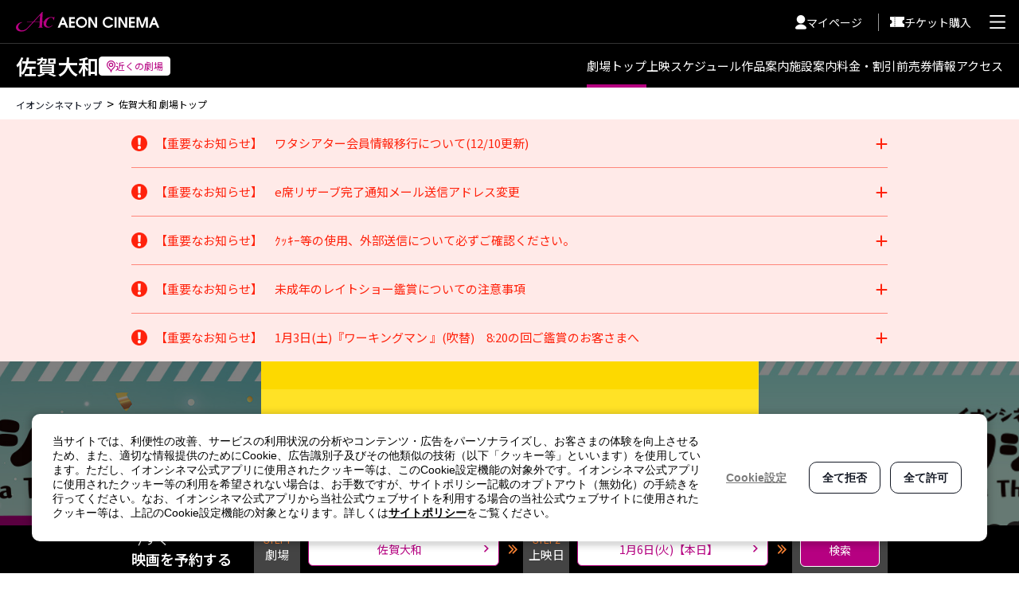

--- FILE ---
content_type: text/html; charset=UTF-8
request_url: https://www.aeoncinema.com/cinema/sagayamato/
body_size: 11199
content:

<!DOCTYPE html>
<html lang="ja">
<head>
  <meta charset="UTF-8">
  <meta name="format-detection" content="telephone=yes">
  <meta name="viewport" content="width=device-width, initial-scale=1, viewport-fit=cover">
  <meta http-equiv="X-UA-Compatible" content="IE=edge">
  <meta http-equiv="Content-Style-Type" content="text/css">
  <meta http-equiv="Content-Script-Type" content="text/javascript">
  <title>佐賀大和｜イオンシネマ</title>
  <meta name="description" content="イオンシネマ「佐賀大和」劇場ページ。お近くのイオンシネマ及び映画に関する情報はこちらからどうぞ。">
  <meta name="keywords" content="映画館,佐賀県,佐賀大和,上映,イオンシネマ,AEONCINEMA,ワーナー・マイカル・シネマズ,WARNER MYCAL CINEMAS,シネコン,シネマコンプレックス,cinema,チケット" />
  <link rel="canonical" href="https://www.aeoncinema.com/cinema/sagayamato/">
  <meta property="og:title" content="佐賀大和 ｜イオンシネマ">
  <meta property="og:type" content="website">
  <meta property="og:description" content="イオンシネマ「佐賀大和 」劇場ページ。お近くのイオンシネマ及び映画に関する情報はこちらからどうぞ。">
  <meta property="og:image" content="https://www.aeoncinema.com/common/images/fb_thumb.gif">
  <meta property="og:url" content="https://www.aeoncinema.com/cinema/sagayamato/">
  <meta name="twitter:card" content="summary">
  <meta name="twitter:site" content="https://www.aeoncinema.com">
  <meta name="twitter:title" content="佐賀大和 ｜イオンシネマ">
  <meta name="twitter:description" content="イオンシネマ「佐賀大和 」劇場ページ。お近くのイオンシネマ及び映画に関する情報はこちらからどうぞ。">
  <meta name="twitter:image" content="https://www.aeoncinema.com/common/images/fb_thumb.gif">
  <meta name="twitter:url" content="https://www.aeoncinema.com/cinema/sagayamato/">
  <link rel="shortcut icon" href="https://www.aeoncinema.com/common/images/logo.jpg">
  <link rel="icon" type="image/png" href="https://www.aeoncinema.com/common/images/logo.jpg" sizes="192x192">
  <link rel="apple-touch-icon" sizes="180x180" href="https://www.aeoncinema.com/common/images/logo.jpg">
  <link rel="stylesheet" href="/assets/lib/swiper-bundle.css">
  <link rel="stylesheet" href="/assets/css/facility/style.css">
  <link rel="stylesheet" href="../cms_styles/vcms_mod.css">
  <!-- googletag_ad -->
  <link rel="stylesheet" href="/cms/common/styles/googletag_ad.css" media="all and (min-width:641px)" />
  <link rel="stylesheet" href="/cms/common/styles/googletag_ad_mql.css" media="screen and (max-width:640px)" />
	<script src="https://cdnjs.cloudflare.com/ajax/libs/jquery/3.7.0/jquery.min.js"></script>
  <script>
    const THEATERNAME = "sagayamato";
    const RELATIVEPATHDEEPLY = 2;
  </script>
  <script type="text/javascript" src="/common/js/param_forNoCash.js"></script>
  <script type="text/javascript">
  //<![CDATA[
  document.write('<scr' + 'ipt type="text/javascr' + 'ipt" src="/cinema2/'+THEATERNAME+'/index_rsc/ranking/ranking_top_new.js?time=' + param_forNoCash + '"></scr' + 'ipt>');
  //]]>
  </script>
  <script type="text/javascript">
  //<![CDATA[
  document.write('<scr' + 'ipt type="text/javascr' + 'ipt" src="/cinema2/'+THEATERNAME+'/index_rsc/ods/ods_new.js?time=' + param_forNoCash + '"></scr' + 'ipt>');
  //]]>
  </script>
	<script type="application/javascript" src="//anymind360.com/js/7776/ats.js"></script>
  <script async='async' src='https://securepubads.g.doubleclick.net/tag/js/gpt.js'></script>
   <script>
       var googletag = googletag || {};
       googletag.cmd = googletag.cmd || [];
       googletag.cmd.push(function () {
  /* judge page category and set Key-Value */
  var isTopPage = function() {
    var path = location.hostname + location.pathname;
    if (path === 'www.aeoncinema.com/') {
        return true;
      } else if (path.indexOf('www.aeoncinema.com/cinema/') != -1) {
        return true;
      }
    return false;
  };
  var isDetailPage = function() {
    var path = location.hostname + location.pathname;
    if (path.indexOf('www.aeoncinema.com/cinema2/') != -1) {
      return true;
    }
    return false;
  }
  var isSchedulePage = function() {
    var path = location.hostname + location.pathname;
    if (path.indexOf('cinema.aeoncinema.com/wm/') != -1) {
      return true;
    }
    return false;
  }
  if (isTopPage()) {
    googletag.pubads().setTargeting('page_category', 'top');
  } else if(isDetailPage()) {
    googletag.pubads().setTargeting('page_category', 'detail');
  } else if(isSchedulePage()) {
    googletag.pubads().setTargeting('page_category', 'schedule');
  } else {
    googletag.pubads().setTargeting('page_category', 'other');
  }
  /* init dfp inventories */
  let adlist;
  if( navigator.userAgent.match(/(iPhone|iPod|Android.*Mobile)/i) ) {
    // for SP
    googletag.defineSlot('/28421028/22_SP_ミドル1st_320x100', [[320, 100],[320, 50],'fluid'], 'div-gpt-ad-1487738432063-19').addService(googletag.pubads());
    googletag.defineSlot('/28421028/23_SP_ミドル2nd_320x100', [[320, 100],[320, 50],'fluid'], 'div-gpt-ad-1487738432063-20').addService(googletag.pubads());
    googletag.defineSlot('/28421028/29_SP_フッター_300x250', [[300, 250],[336, 280],[200, 200],[250, 250],'fluid'], 'div-gpt-ad-1487738432063-26').addService(googletag.pubads());
    googletag.defineSlot('/28421028/45_SP_劇場ページ_320x180', [[320, 100], [1, 1], [320, 180], [320, 50], 'fluid'], 'div-gpt-ad-1530759133569-0').addService(googletag.pubads());
    googletag.defineSlot('/28421028/57_SP_theaterTOP_billboard', ['fluid', [320, 100], [1, 1], [320, 180]], 'div-gpt-ad-1698289387403-0').setCollapseEmptyDiv(true, true).addService(googletag.pubads());
    adlist = [
      'div-gpt-ad-1692860132896-0',
      'div-gpt-ad-1487738432063-7',
      'div-gpt-ad-1487738432063-10',
      'div-gpt-ad-1487738432063-11',
      'div-gpt-ad-1487738432063-12',
      'div-gpt-ad-1698288761357-0'
    ];
  } else {
    // for PC
    googletag.defineSlot('/28421028/19_PC_TOP_middle_970x90', [[1, 1], [728, 90], [970, 90], 'fluid'], 'div-gpt-ad-1692860132896-0').addService(googletag.pubads());
    googletag.defineSlot('/28421028/08_PC_ヘッダー_970x90', [[970, 90],[728, 90],'fluid'], 'div-gpt-ad-1487738432063-7').addService(googletag.pubads());
    googletag.defineSlot('/28421028/11_PC_記事下左_300x250', [[300, 250],[336, 280],[200, 200],[250, 250],'fluid'], 'div-gpt-ad-1487738432063-10').addService(googletag.pubads());
    googletag.defineSlot('/28421028/12_PC_記事下右_300x250', [[300, 250],[336, 280],[200, 200],[250, 250],'fluid'], 'div-gpt-ad-1487738432063-11').addService(googletag.pubads());
    googletag.defineSlot('/28421028/13_PC_フッター_970x90', [[970, 90],[728, 90],'fluid'], 'div-gpt-ad-1487738432063-12').addService(googletag.pubads());
    googletag.defineSlot('/28421028/55_PC_theaterTOP_970x250', [[970, 90], [1, 1], [728, 90], 'fluid', [970, 250]], 'div-gpt-ad-1698288761357-0').setCollapseEmptyDiv(true, true).addService(googletag.pubads());
    adlist = [
      'div-gpt-ad-1487738432063-19',
      'div-gpt-ad-1487738432063-20',
      'div-gpt-ad-1487738432063-26',
      'div-gpt-ad-1530759133569-0',
      'div-gpt-ad-1698289387403-0'
    ];
  }
  adlist.forEach(function( val ) {
    $('#' + val).hide();
  });
            googletag.pubads().enableSingleRequest();
            googletag.pubads().disableInitialLoad();
            googletag.enableServices();
            googletag.pubads().addEventListener("slotResponseReceived", (event) => {
        		const slot = event.slot;
        		// console.log("Ad response for slot", slot.getSlotElementId(), slot.getResponseInformation(), "received.");
        	if(slot.getResponseInformation() != null) {
          		$('#' + slot.getSlotElementId()).removeClass('js_gpt_blank-check');
              const slotId = slot.getSlotElementId();
              var adElement = document.getElementById(slotId);
              var adElementParent = adElement.parentElement.parentElement.parentElement;
              if (adElementParent.classList.contains('ad_area__box_outer_js')) {
                adElementParent.style.setProperty('display', 'block', 'important');
              }
           }
      	});
      });
   </script>
  <style>
    .js_gpt_blank-check {
      display: none;
    }
  </style>
  <!-- Google Tag Manager --> <script>(function(w,d,s,l,i){w[l]=w[l]||[];w[l].push({'gtm.start': new Date().getTime(),event:'gtm.js'});var f=d.getElementsByTagName(s)[0], j=d.createElement(s),dl=l!='dataLayer'?'&l='+l:'';j.async=true;j.src= 'https://www.googletagmanager.com/gtm.js?id='+i+dl;f.parentNode.insertBefore(j,f); })(window,document,'script','dataLayer','GTM-PPCHB7K');</script> <!-- End Google Tag Manager -->
</head>
<body>
	  <!-- Google Tag Manager (noscript) --> <noscript><iframe src="https://www.googletagmanager.com/ns.html?id=GTM-PPCHB7K" height="0" width="0" style="display:none;visibility:hidden"></iframe></noscript> <!-- End Google Tag Manager (noscript) -->
<!-- /28421028/57_SP_theaterTOP_billboard -->
<div id='div-gpt-ad-1698289387403-0' class="js_header_add mx-auto min-h-100 w-p-95 py-10 none_pc js_gpt_blank-check">
  <script>
    googletag.cmd.push(function() { googletag.display('div-gpt-ad-1698289387403-0'); });
  </script>
</div>
	 <div class="fac-header">
		<header class="fac-header__header">
		  <div class="fac-header__logo"><a href="/"><img src="/assets/img/common/logo.svg" alt=""><h1 class="none">AEON CINEMA</h1></a></div>
		  <div class="fac-header__account"><a href="https://wata.aeoncinema.com/Aem/usr/login.do"><img src="/assets/img/common/icon/icon_account.png" alt="">マイページ</a></div>
		  <div class="fac-header__ticket"><a href="https://cinema.aeoncinema.com/wm/app?pageID=pc0001&JobID=pc.0.login.display4&_gl=1*1mrrsu4*_gcl_au*NjQ0Mjc3NDgwLjE3MDA0NjQ0NTQ."><img src="/assets/img/common/icon/icon_ticket.png" alt="">チケット購入</a></div>
		  <div class="fac-header__navtrigger _hide"></div>
		</header>
	  </div>
    <div class="fac-header__menu">
    <div class="fac-header__facilityname">
      <a href="#" class="js_href_theater"><h2>佐賀大和</h2></a>
    </div>
    <nav class="fac-header__nav">
      <ol>
        <li class="__current"><a href="#" class="js_href_theater">劇場トップ</a></li>
        <li><a href="#" class="js_href_schedule"><span class="none_sp">上映</span>スケジュール</a></li>
        <li><a href="#" class="js_href_movies">作品案内</a></li>
        <li><a href="#" class="js_href_facility">施設案内</a></li>
        <li><a href="#" class="js_href_price">料金・割引</a></li>
        <li><a href="#" class="js_href_advance">前売券情報</a></li>
        <li><a href="#" class="js_href_access">アクセス</a></li>
      </ol>
    </nav>
  </div>
  <!-- fac-header -->
  <nav class="fac-nav js_nav">
    <div class="fac-nav__container js_nav_container">
      <ol class="fac-nav__link1">
		<li><a href="#" class="js_href_theater">劇場トップ</a></li>
        <li><a href="#" class="js_href_schedule">上映スケジュール</a></li>
        <li><a href="#" class="js_href_movies">作品案内</a></li>
      </ol>
      <ol class="fac-nav__link2">
        <li><a href="#" class="js_href_facility">施設案内</a></li>
        <li><a href="#" class="js_href_price">料金・割引</a></li>
        <li><a href="#" class="js_href_advance">前売券情報</a></li>
        <li><a href="#" class="js_href_access">アクセス</a></li>
        <li>
<a href="https://twitter.com/ac_sagayamato" target="_blank" ><img src="../vc-files/common02/01_cms/sns/icon_x.svg" width="40" height="40" alt="" /></a>
		  </li>
      </ol>
      <ol class="fac-nav__link3">
        <li><a href="/">イオンシネマトップ</a></li>
        <li><a href="/theater/">劇場案内</a></li>
        <li><a href="https://www.aeoncinema.com/cinema2/all/movie/">作品案内</a></li>
        <li><a href="https://www.aeoncinema.com/event/">イベント＆サービス</a></li>
        <li><a href="/store/">販売情報</a></li>
        <li><a href="https://www.aeoncinema.com/cinema/cinema-haisin/">動画配信サービス</a></li>
        <li><a href="https://www.aeoncinema.com/watatheatre/">ワタシアター</a></li>
      </ol>
      <ol class="fac-nav__link4">
        <li><a href="/company/">会社情報</a></li>
        <li><a href="https://faq.aeoncinema.com/">よくある質問</a></li>
        <li><a href="/recruit/">採用情報</a></li>
      </ol>
      <!-- <span class="fac-nav__close"><img src="../../../assets/img/common/icon/icon_close.png" alt=""></span> -->
    </div>
  </nav>
  <!-- fac-nav -->
  <main class="mdl-main fac-main">
<!-- /28421028/55_PC_theaterTOP_970x250 -->
<div class="none_sp">
<div id='div-gpt-ad-1698288761357-0' class="mt-20 w-p-100 max-w-970 min-h-250 mx-auto js_gpt_blank-check add-elements">
  <script>
    googletag.cmd.push(function() { googletag.display('div-gpt-ad-1698288761357-0'); });
  </script>
</div>
</div>
    <nav class="mdl-breadcrumb">
      <ol>
        <li><a href="/">イオンシネマトップ</a></li>
        <li><p>佐賀大和 劇場トップ</p></li>
      </ol>
    </nav>
    <!-- mdl-breadcrumb -->
    <aside class="mdl-notification">
		<div class="mdl-inner mdl-notification__inner">
<dl class="mdl-notification__acr">	<dt>【重要なお知らせ】　ワタシアター会員情報移行について(12/10更新)</dt>	<dd style="display: none;">		<p>2025年10月8日（水）9:00頃より発生したワタシアターのシステム不具合により、お客さまにご迷惑をおかけしましたことを深くお詫び申し上げます。</p>		<a href="https://www.aeoncinema.com/cinema/event/2025/watatheatre_1017/index.html" target="_self">詳細はこちら</a></dd></dl><dl class="mdl-notification__acr">	<dt>【重要なお知らせ】　e席リザーブ完了通知メール送信アドレス変更</dt>	<dd style="display: none;">		<p>当劇場では、システムの変更に伴い、「e席リザーブ完了通知メール」の送信に使用しておりますメールアドレス（ドメイン）が、以下のものに変更されております。<br />e席リザーブご利用の前にメールの受信設定をお願いいたします。<br /><br />～メールアドレス～<br /><a href="/cdn-cgi/l/email-protection" class="__cf_email__" data-cfemail="a8dcc1cbc3cddce8c5c486dbc5c9dadc85dcc0cdc9dccdda86cbc7c5">[email&#160;protected]</a><br /><br />～ドメイン～<br />@ml.smart-theater.com<br /><br />■受信設定の変更<br /><br />ドメイン指定受信の場合は「@ml.smart-theater.com」を、メールアドレス指定受信の場合は｢<a href="/cdn-cgi/l/email-protection" class="__cf_email__" data-cfemail="aedac7cdc5cbdaeec3c280ddc3cfdcda83dac6cbcfdacbdc80cdc1c3">[email&#160;protected]</a>」を追加してください。<br /><br />※新メールアドレスからの「e席リザーブ完了通知メール」が迷惑メールフォルダに振り分けられる場合もございます。<br />迷惑メール振り分け解除の設定もお願いいたします。<br /><br />お手数をおかけいたしますが、何卒よろしくお願い申し上げます。</p>		<a href="" target="_blank">詳細はこちら</a></dd></dl><dl class="mdl-notification__acr">	<dt>【重要なお知らせ】　ｸｯｷｰ等の使用、外部送信について必ずご確認ください。</dt>	<dd style="display: none;">		<p>イオンシネマ公式アプリをご利用のお客さま<br />公式アプリでは、サービスの利用状況分析やお客さまの体験を向上させるためにクッキー等を使用しています。このままご利用になる場合、クッキー等の使用に同意したことになります。詳しくは、サイトポリシーをご覧ください。</p>		<a href="https://www.aeoncinema.com/eseki/pc/sitepolicy.html" target="_self">詳細はこちら</a></dd></dl>
<dl class="mdl-notification__acr">
<dt>【重要なお知らせ】　未成年のレイトショー鑑賞についての注意事項</dt>
<dd class="common"><p>佐賀県の条例により上映終了時刻が23時以降に終了する作品は、保護者同伴でも18歳未満のお客様はご鑑賞できません。<br />劇場スタッフによる身分証のご提示を頂く場合がございますので、あらかじめご了承くださいませ。</p>
</dd>
</dl>
<dl class="mdl-notification__acr">
<dt>【重要なお知らせ】　1月3日(土)『ワーキングマン 』(吹替)　8:20の回ご鑑賞のお客さまへ<br /></dt>
<dd class="common"><p>ご鑑賞いただいたお客さまへお伝えしたいことがございます。<br />大変お手数お掛けします、下記連絡先までご連絡いただきますようお願い申し上げます。<br /><br />TEL: 0952-64-8787(10:00～20:00)<br />イオンシネマ佐賀大和</p>
</dd>
</dl>
		</div>
    </aside>
    <!-- mdl-notification -->
    <section class="mdl-mvSlider">
      <div class="mdl-inner">
        <div class="mdl-mvSlider__wrap">
          <div class="swiper">
            <div class="swiper-wrapper">
<div class="swiper-slide">	<a href="https://www.aeoncinema.com/watatheatre/" class="mdl-mvSlider__link" target="_self">		<picture class="mdl-mvSlider__picture">			<img src="../vcms_banner_img/R6222.jpg" data-swiper-parallax-opacity="0.5" alt="">		</picture>	</a></div><div class="swiper-slide">	<a href="https://www.aeoncinema.com/cinema/event/mobileorder/index.html" class="mdl-mvSlider__link" target="_self">		<picture class="mdl-mvSlider__picture">			<img src="../vcms_banner_img/R5948.jpg" data-swiper-parallax-opacity="0.5" alt="モバイルオーダー,イオンシネマ,">		</picture>	</a></div><div class="swiper-slide">	<a href="https://www.aeoncinema.com/cinema/event/2025/maypage_logincp/index.html" class="mdl-mvSlider__link" target="_self">		<picture class="mdl-mvSlider__picture">			<img src="../vcms_banner_img/R6241.jpg" data-swiper-parallax-opacity="0.5" alt="ワタシアター,会員,マイページログイン、イオンシネマ">		</picture>	</a></div><div class="swiper-slide">	<a href="https://www.aeoncinema.com/event/avatar_watatheatre/" class="mdl-mvSlider__link" target="_self">		<picture class="mdl-mvSlider__picture">			<img src="../vcms_banner_img/R6244.jpg" data-swiper-parallax-opacity="0.5" alt="アバター３,最新作,ワタシアター,キャンペーン、イオンシネマ">		</picture>	</a></div><div class="swiper-slide">	<a href="https://www.aeoncinema.com/event/zootopia2_watatheatre/" class="mdl-mvSlider__link" target="_self">		<picture class="mdl-mvSlider__picture">			<img src="../vcms_banner_img/R6238.jpg" data-swiper-parallax-opacity="0.5" alt="ズートピア２,キャンペーン,ワタシアター,イオンシネマ">		</picture>	</a></div><div class="swiper-slide">	<a href="https://www.aeoncinema.com/event/okaeri_anpanman/" class="mdl-mvSlider__link" target="_self">		<picture class="mdl-mvSlider__picture">			<img src="../vcms_banner_img/R6246.png" data-swiper-parallax-opacity="0.5" alt="あの感動の名作を、もう一度観に行こう。">		</picture>	</a></div><div class="swiper-slide">	<a href="https://www.aeoncinema.com/cinema/event/2025/ac_2025xmas_thomas/index.html" class="mdl-mvSlider__link" target="_self">		<picture class="mdl-mvSlider__picture">			<img src="../vcms_banner_img/R6235.jpg" data-swiper-parallax-opacity="0.5" alt="映画館デビュー上映,きかんしゃトーマス サンタをさがせ！">		</picture>	</a></div><div class="swiper-slide">	<a href="https://www.aeoncinema.com/event/service_day/?link=sd_cinema" class="mdl-mvSlider__link" target="_self">		<picture class="mdl-mvSlider__picture">			<img src="../vcms_banner_img/R5780.jpg" data-swiper-parallax-opacity="0.5" alt="サービスtデー,オトク,イオンシネマ">		</picture>	</a></div><div class="swiper-slide">	<a href="https://www.beach.jp/circleboard/af12450/topictitle" class="mdl-mvSlider__link" target="_self">		<picture class="mdl-mvSlider__picture">			<img src="../vcms_banner_img/R6243.png" data-swiper-parallax-opacity="0.5" alt="">		</picture>	</a></div><div class="swiper-slide">	<a href="https://www.aeoncinema.com/cinema/event/2022/mana-202212/" class="mdl-mvSlider__link" target="_self">		<picture class="mdl-mvSlider__picture">			<img src="../vcms_banner_img/R5758.jpg" data-swiper-parallax-opacity="0.5" alt="イオンシネマ,マナー">		</picture>	</a></div><div class="swiper-slide">	<a href="https://www.video.unext.jp/lp/aeon_welcome?rid=AC00034" class="mdl-mvSlider__link" target="_self">		<picture class="mdl-mvSlider__picture">			<img src="../vcms_banner_img/R5757.png" data-swiper-parallax-opacity="0.5" alt="UNEXT">		</picture>	</a></div>
            </div>
          </div>
          <div class="swiper-pagination"></div>
          <div class="swiper-button-prev"></div>
          <div class="swiper-button-next"></div>
        </div>
      </div>
      <div class="mdl-mvSlider__opening"><img src="/index_rsc/main/img/bnr_mv-catch_950_480.png" alt=""></div>
    </section>
    <!-- mdl-mvSlider -->
    <section class="fac-info">
      <div class="mdl-inner">
        <div class="fac-info__contents">
<div class="fac-info__inner">
            <div class="fac-info__businesshours">
              営業時間<br>
              <a href="../sagayamato/vcmsFolder_1451/vcms_1451.html" target="_blank" title="大雨時冠水箇所について">オープン時間<br />■8:00オープン<br />1/7(水),8(木),10(土)～12(月)<br />◆9:00オープン<br />1/9(金),13(火)～15(木)<br /><br /><br />●【大雨時の駐車場冠水箇所につきまして】<br />大雨などで雨量が多くなる場合に、シネマ前駐車場におきまして一部区画が冠水する場合がございます。<br />大雨の際には該当箇所に駐車をご控えいただきますようよろしくお願い致します。<br /><br />また、短時間での集中的な豪雨及び降雨量によりましては、冠水の範囲が拡大する場合もございます。予め了承くださいませ。<br /><br /><br />●未成年のレイトショー鑑賞についての注意事項<br />佐賀県の条例により上映終了時刻が23時以降に終了する作品は、保護者同伴でも18歳未満のお客様はご鑑賞できません。<br />劇場スタッフによる身分証のご提示を頂く場合がございますので、あらかじめご了承くださいませ。<br />1(日)<br />■【劇場お問合せ先】<br />イオンシネマ佐賀大和：0952-64-8787<br />（10:00～20:00はオペレーターへ転送できます）<br />※係員に繋がらない場合は、別のお電話対応中などで混み合っております。お時間をあけてお試しください。<br />※劇場の営業時間により、転送時間を変更する場合がございます。あらかじめご了承ください。<br /><br /><br /><br /><br /><br /></a>
            </div>
</div>
<a href="javascript:void(0);" class="fac-info__more"><p>もっとみる</p></a>
          <ul class="fac-info__link">
            <li><a href="  https://www.aeoncinema.com/theater/access/81503_access.html" target="_self" >アクセスはこちら</a></li>
          </ul>
<!-- /28421028/45_SP_劇場ページ_320x180 -->
<div class="none_pc">
  <div class="ad_area__box ad_w_ptn320 mql_pc_hide ad_center">
		<div class="ad_area__ttl mt20_hq_i"><p>広告</p></div>
		<div class="ad_area__ad">
      <div id='div-gpt-ad-1530759133569-0' class="mt-20 mx-auto js_gpt_blank-check w-p-100 max-w-320">
        <script data-cfasync="false" src="/cdn-cgi/scripts/5c5dd728/cloudflare-static/email-decode.min.js"></script><script>
        googletag.cmd.push(function() { googletag.display('div-gpt-ad-1530759133569-0'); });
        </script>
      </div>
    </div>
  </div>
</div>
        </div>
        <div class="fac-info__contents">
<div>
<h2>劇場設備</h2>
            <ul class="fac-info__facilitylist">
              <li><img src="../vc-files/common02/01_cms/facilityicon/3d.png" width="100" height="50" alt="" loading="lazy" /></li>
              <li><img src="../vc-files/common02/01_cms/facilityicon/trippleairseald.png" width="100" height="17" alt="" loading="lazy" /></li>
              <li><img src="../vc-files/common02/01_cms/facilityicon/mobileorder.png" width="100" height="20" alt="" loading="lazy" /></li>
              <li><img src="../vc-files/common02/01_cms/facilityicon/ticketless.png" width="100" height="25" alt="" loading="lazy" /></li>
            </ul>
</div>
          <ul class="fac-info__link">
            <li><a href="  https://www.aeoncinema.com/theater/access/81503_facility.html" target="_self" >施設案内はこちら</a></li>
          </ul>
        </div>
      </div>
    </section>
    <!-- fac-info -->
    <section class="fac-schedule js_fac_schedule">
      <div class="mdl-inner">
        <h2 class="fac-schedule__title"><a href="#" class="js_href_schedule"><p>上映スケジュール</p></a></h2>
        <div class="fac-schedule__contents">
          <div class="swiper">
            <div class="swiper-wrapper">
            </div>
          </div>
          <div class="swiper-button-prev"></div>
          <div class="swiper-button-next"></div>
        </div>
      </div>
    </section>
<!-- /28421028/08_PC_ヘッダー_970x90 -->
<div class="none_sp">
  <div class="ad_area__box ad_w_ptn970 mql_sp_hide ad_center">
    <div class="ad_area__ttl mt20_hq_i"><p>広告</p></div>
    <div class="ad_area__ad">
      <div id='div-gpt-ad-1487738432063-7' class="js_gpt_blank-check mt-20 w-p-100 max-w-970 min-h-90 mx-auto">
        <script>
        googletag.cmd.push(function() { googletag.display('div-gpt-ad-1487738432063-7'); });
        </script>
      </div>
    </div>
  </div>
</div>
    <section class="mdl-information2 __gray __mt">
      <div class="mdl-inner">
        <div class="mdl-information2__header">
          <h2 class="mdl-h2">劇場からのお知らせ PICKUP</h2>
          <span data-anchor-from="information2">もっとみる</span>
        </div>
        <div class="mdl-information2__lists js_information2_pickup">
        </div>
      </div>
    </section>
    <!-- mdl-information2 -->
    <section class="mdl-sliders">
      <div class="mdl-slider">
        <div class="mdl-inner">
          <div class="mdl-slider__header">
            <h2 class="mdl-h2">今週の映画ランキング</h2>
          </div>
          <div class="mdl-slider__body">
            <div class="swiper">
<ul class="swiper-wrapper">
  <script type="text/javascript">ranking_side_gekijyo_write(0);</script>
</ul>
              <div class="swiper-scrollbar"></div>
            </div>
            <div class="swiper-button-prev"></div>
            <div class="swiper-button-next"></div>
          </div>
          <div class="mdl-slider__footer">
            <div class="mdl-button">
              <a href="#" class="mdl-slider__link js_href_schedule">
                <span>上映中の作品一覧</span>
                <i><svg xmlns="http://www.w3.org/2000/svg" width="12.578" height="12.578" viewBox="0 0 12.578 12.578"><path d="M1745,458v6.547h7.242" transform="translate(915.167 1567.506) rotate(-135)" fill="none" stroke="#000" stroke-linecap="round" stroke-width="2"/></svg></i>
              </a>
            </div>
          </div>
        </div>
      </div>
<!-- /28421028/22_SP_ミドル1st_320x100 -->
<div class="none_pc">
  <div class="mql_pc_hide ad_area__box_outer ad_area__box_outer_js ad_w_ptn320 ad_center">
    <div class="ad_area__box ad_w_ptn320 mql_pc_hide">
      <div class="ad_area__ttl"><p>広告</p></div>
      <div class="ad_area__ad">
        <div id='div-gpt-ad-1487738432063-19' class="mt-20 mx-auto w-p-100 max-w-320 js_gpt_blank-check">
          <script>
          googletag.cmd.push(function() { googletag.display('div-gpt-ad-1487738432063-19'); });
          </script>
        </div>
      </div>
    </div>
  </div>
</div>
      <div class="mdl-slider2 cinema_livesports mt-20">
        <div class="mdl-inner">
          <div class="mdl-slider2__header">
            <h2 class="mdl-h2">ライブ・スポーツ</h2>
          </div>
          <div class="mdl-slider2__body">
            <div class="swiper">
              <ul class="swiper-wrapper">
  <script type="text/javascript">theatus_write();</script>
</ul>
              <div class="swiper-scrollbar"></div>
            </div>
            <div class="swiper-button-prev"></div>
            <div class="swiper-button-next"></div>
          </div>
          <div class="mdl-slider2__footer">
            <div class="mdl-button">
              <a href="/ods/" class="mdl-slider2__link">
                <span>ライブ・スポーツ一覧</span>
                <i><svg xmlns="http://www.w3.org/2000/svg" width="12.578" height="12.578" viewBox="0 0 12.578 12.578"><path d="M1745,458v6.547h7.242" transform="translate(915.167 1567.506) rotate(-135)" fill="none" stroke="#000" stroke-linecap="round" stroke-width="2"/></svg></i>
              </a>
            </div>
          </div>
        </div>
      </div>
    </section>
    <!-- mdl-sliders -->
<!-- /28421028/19_PC_TOP_middle_970x90 -->
<div class="none_sp">
  <div class="ad_area__box ad_w_ptn970 mql_sp_hide ad_center">
    <div class="ad_area__ttl"><p>広告</p></div>
    <div class="ad_area__ad">
      <div id='div-gpt-ad-1692860132896-0' class="js_gpt_blank-check w-p-100 min-w-728 max-w-970 min-h-90 mt-20 mx-auto">
        <script>
          googletag.cmd.push(function() {
          googletag.display('div-gpt-ad-1692860132896-0');
          });
        </script>
      </div>
    </div>
  </div>
</div>
<div class="none_pc">
  <div class="mql_pc_hide ad_area__box_outer ad_area__box_outer_js ad_w_ptn320 ad_center">
    <div class="ad_area__box ad_w_ptn320 mql_pc_hide">
      <div class="ad_area__ttl"><p>広告</p></div>
      <div class="ad_area__ad mt0_hq_i">
        <!-- /28421028/23_SP_ミドル2nd_320x100 -->
       <div id='div-gpt-ad-1487738432063-20' class="mx-auto w-p-100 max-w-320 min-h-100 js_gpt_blank-check">
          <script>
          googletag.cmd.push(function() { googletag.display('div-gpt-ad-1487738432063-20'); });
          </script>
        </div>
      </div>
    </div>
  </div>
</div>
    <section class="mdl-recommend2">
      <div class="mdl-inner" style="border-top: 0 !important;">
        <div class="mdl-recommend2__header">
          <p class="mdl-h2">売店おすすめ商品</p>
        </div>
        <div class="mdl-recommend2__body">
          <div class="swiper">
            <div class="swiper-wrapper">
<div class="swiper-slide">
                <div class="mdl-recommend2__body__link">
                    <picture class="mdl-recommend2__body__picture"><img src="../vc-files/sagayamato/GoldKiwi_A4.jpeg" width="100" height="140" alt="ゴールドキウイ" /></picture>
                  <ul class="mdl-recommend2__body__genre">
                    <li>フード＆ドリンク</li>
                  </ul>
                  <p class="mdl-recommend2__body__title">ゴールドキウイソーダ</p>
                </div>
</div>
<div class="swiper-slide">
                <div class="mdl-recommend2__body__link">
                    <picture class="mdl-recommend2__body__picture"><img src="../vc-files/sagayamato/Anbutter_A4.jpg" width="100" height="141" alt="あんバター" /></picture>
                  <ul class="mdl-recommend2__body__genre">
                    <li>フード＆ドリンク</li>
                  </ul>
                  <p class="mdl-recommend2__body__title">あんバターポップコーン</p>
                </div>
</div>
<div class="swiper-slide">
                <div class="mdl-recommend2__body__link">
                    <picture class="mdl-recommend2__body__picture"><img src="../vc-files/sagayamato/popA4.jpg" width="100" height="141" alt="すみっコぐらしポップコーンバケット" /></picture>
                  <ul class="mdl-recommend2__body__genre">
                    <li>フード＆ドリンク</li>
                  </ul>
                  <p class="mdl-recommend2__body__title">すみっコぐらしポップコーンバケット</p>
                </div>
</div>
<div class="swiper-slide">
                <div class="mdl-recommend2__body__link">
                    <picture class="mdl-recommend2__body__picture"><img src="../vc-files/sagayamato/Creme_A4.jpg" width="100" height="141" alt="クレームブリュレ" /></picture>
                  <ul class="mdl-recommend2__body__genre">
                    <li>フード＆ドリンク</li>
                  </ul>
                  <p class="mdl-recommend2__body__title">【好評販売中】チュリトス</p>
                </div>
</div>
<div class="swiper-slide">
                <div class="mdl-recommend2__body__link">
                    <picture class="mdl-recommend2__body__picture"><img src="../vc-files/common02/01_cms/other/popcorn25.jpg" width="100" height="141" alt="製品名" /></picture>
                  <ul class="mdl-recommend2__body__genre">
                    <li>フード＆ドリンク</li>
                  </ul>
                  <p class="mdl-recommend2__body__title">パクパク、もぐもぐが止まらない</p>
                </div>
</div>
<div class="swiper-slide">
                <div class="mdl-recommend2__body__link">
                    <picture class="mdl-recommend2__body__picture"><img src="../vc-files/common02/01_cms/other/drink_2.jpg" width="100" height="141" alt="製品名" /></picture>
                  <ul class="mdl-recommend2__body__genre">
                    <li>フード＆ドリンク</li>
                  </ul>
                  <p class="mdl-recommend2__body__title">選べるおいしさ！シュワっと爽やか！フレーバーソーダ</p>
                </div>
</div>
            </div>
            <div class="swiper-scrollbar"></div>
          </div>
          <div class="swiper-button-prev"></div>
          <div class="swiper-button-next"></div>
        </div>
        <div class="mdl-recommend2__footer">
          <div class="mdl-button">
            <a href="/store/" class="mdl-slider__link">
              <span>販売情報一覧</span>
              <i><svg xmlns="http://www.w3.org/2000/svg" width="12.578" height="12.578" viewBox="0 0 12.578 12.578"><path d="M1745,458v6.547h7.242" transform="translate(915.167 1567.506) rotate(-135)" fill="none" stroke="#000" stroke-linecap="round" stroke-width="2"/></svg></i>
            </a>
          </div>
        </div>
        <ul class="mdl-recommend2__supplement">
          <li>※写真はイメージです。実際の商品とは異なる場合がございます。</li>
          <li>※商品のお取り扱いがない劇場もございます。</li>
          <li>※販売期間は劇場によって異なります。</li>
          <li>※なくなり次第、販売を終了させていただきます。あらかじめご了承くださいませ。</li>
          <li>※詳しくはお近くの劇場にお問い合わせください。</li>
        </ul>
      </div>
    </section>
    <!-- mdl-recommend -->
    <section class="mdl-information2 __gray" data-anchor-to="information2">
      <div class="mdl-inner">
        <div class="mdl-information2__header">
          <h2 class="mdl-h2">劇場からのお知らせ一覧</h2>
        </div>
        <div class="mdl-information2__lists js_information2__lists">
<dl class="mdl-information2__link">
            <dt><a href="https://aeonentertainment.saiyo-job.jp/dsaiyo/9zqi/pc_job/list/all/kyuo/saga" target="_blank" >イオンシネマ佐賀大和ではスタッフを募集しています！</a></dt>
            <dd>
              <p></p>
            </dd>
</dl>
<dl class="mdl-information2__acr">
            <dt><a href="../sagayamato/vcmsFolder_1451/vcms_1451.html" target="_self" title="大雨時冠水箇所について">【大雨時の駐車場冠水箇所につきまして】</a></dt>
            <dd>
              <p><a href="../sagayamato/vcmsFolder_1451/vcms_1451.html" target="_blank" title="大雨時冠水箇所について">大雨などで雨量が多くなる場合に、シネマ前駐車場におきまして一部区画が冠水する場合がございます。<br />大雨の際には該当箇所に駐車をご控えいただきますようよろしくお願い致します。<br /><br />また、短時間での集中的な豪雨及び降雨量によりましては、冠水の範囲が拡大する場合もございます。予め了承くださいませ。<br /><br />詳細はタイトルをクリック</a></p>
            </dd>
</dl>
<dl class="mdl-information2__acr">
            <dt>スクリーン1番・スクリーン2番に【全席ダブルアーム　ゆったりシート導入】！</dt>
            <dd>
              <p>【全席ダブルアーム　ゆったりシート】を導入しているスクリーン1番・2番座席は、<br />左右両方にWアーム付でゆったりと快適に映画がご鑑賞いただけます。</p>
            </dd>
</dl>
<dl class="mdl-information2__acr">
            <dt>未成年のレイトショー鑑賞についての注意事項</dt>
            <dd>
              <p>佐賀県の条例により上映終了時刻が23時以降に終了する作品は、保護者同伴でも18歳未満のお客様はご鑑賞できません。<br />劇場スタッフによる身分証のご提示を頂く場合がございますので、あらかじめご了承くださいませ。</p>
            </dd>
</dl>
<dl class="mdl-information2__link">
            <dt><a href="../sagayamato/vcmsFolder_2365/vcms_2365.html" target="_blank" title="ピーナッツくん Virtual Live「PQ」応援再上映">2/14(土) 『ピーナッツくん Virtual Live「PQ」応援再上映』開催!!</a></dt>
            <dd>
              <p></p>
            </dd>
</dl>
<dl class="mdl-information2__link">
            <dt><a href="../sagayamato/vcmsFolder_2367/vcms_2367.html" target="_blank" title="ミュージカル『刀剣乱舞』">3/1(日) 『ライブビューイング ミュージカル『刀剣乱舞』 ～静かなる夜半の寝ざめ～』開催!!</a></dt>
            <dd>
              <p></p>
            </dd>
</dl>
<dl class="mdl-information2__link">
            <dt><a href="https://www.aeoncinema.com/event/ticketless-st/" target="_blank" >チケットレス入場ができるようになりました！</a></dt>
            <dd>
              <p>テキスト</p>
            </dd>
</dl>
<dl class="mdl-information2__acr">
            <dt><a href="https://twitter.com/ac_sagayamato" target="_blank" >イオンシネマ佐賀大和の"X"（旧Twitter）</a></dt>
            <dd>
              <p>最新情報盛りだくさん♪<br />イオンシネマ佐賀大和公式"X"（旧Twitter）<br /></p>
            </dd>
</dl>
<dl class="mdl-information2__link">
            <dt><a href="https://www.aeoncinema.com/cinema/event/2025/vcmsFolder_2710/index.html" target="_self" >クレジットカード本人認証サービス「3Dセキュア 2.0」について</a></dt>
            <dd>
              <p></p>
            </dd>
</dl>
<dl class="mdl-information2__link">
            <dt><a href="https://www.aeoncinema.com/cinema/info/l3/Vcms3_00012169.html" target="_blank" >イオンオーナーズカードご優待特典改定に関するご案内</a></dt>
            <dd>
              <p>テキスト</p>
            </dd>
</dl>
<dl class="mdl-information2__link">
            <dt><a href="https://www.aeoncinema.com/cinema/info/l3/Vcms3_00014068.html" target="_self" >バリアフリー上映（音声ガイド付き上映）のお知らせ</a></dt>
            <dd>
              <p>イオンシネマでは、一部上映作品におきまして、音声ガイド上映（HELLO! MOVIE / UDCast方式）に対応しております。</p>
            </dd>
</dl>
<dl class="mdl-information2__link">
            <dt><a href="https://www.aeoncinema.com/cinema/info/l3/Vcms3_00016542.html" target="_self" >感染症予防対策に関するご案内(2025/7/2更新)</a></dt>
            <dd>
              <p>テキスト</p>
            </dd>
</dl>
        </div>
      </div>
    </section>
    <!-- mdl-information2 -->
<!-- /28421028/29_SP_フッター_300x250 -->
<div class="none_pc">
  <div class="ad_area__box ad_w_ptn300 mql_pc_hide ad_center">
    <div class="ad_area__ttl"><p>広告</p></div>
    <div class="ad_area__ad">
      <div id='div-gpt-ad-1487738432063-26' class="mt-20 mx-auto js_gpt_blank-check  w-p-100 max-w-300 min-h-250">
        <script>
        googletag.cmd.push(function() { googletag.display('div-gpt-ad-1487738432063-26'); });
        </script>
      </div>
    </div>
  </div>
</div>
<div class="mt-20 none_sp js_gpt_blank-check">
  <div class="flex gap-x-30 py-20">
    <div class="w-p-50">
      <!-- /28421028/11_PC_記事下左_300x250 -->
      <div id='div-gpt-ad-1487738432063-10' class="w-p-100 mx-auto max-w-300 min-h-250 add-elements">
        <script>
        googletag.cmd.push(function() { googletag.display('div-gpt-ad-1487738432063-10'); });
        </script>
      </div>
    </div>
    <div class="w-p-50">
      <!-- /28421028/12_PC_記事下右_300x250 -->
      <div id='div-gpt-ad-1487738432063-11' class="w-p-100 mx-auto max-w-300 min-h-250 add-elements">
        <script>
        googletag.cmd.push(function() { googletag.display('div-gpt-ad-1487738432063-11'); });
        </script>
      </div>
    </div>
  </div>
</div>
    <section class="fac-info2">
<div class="mdl-inner">
        <h2>劇場情報</h2>
        <div class="fac-info2__wrap">
          <div class="fac-info2__address">
            <div class="fac-info2__title"><h3>住所</h3></div>
            <div class="fac-info2__detail">
              <p>佐賀県佐賀市大和町尼寺2965番 イオンモール佐賀大和敷地内</p>
              <span><a href="https://www.aeoncinema.com/theater/access/81503_access.html" target="_self" >アクセス</a></span>
            </div>
          </div>
          <div class="fac-info2__contact">
            <div class="fac-info2__title"><h3>お問い合わせ</h3></div>
            <div class="fac-info2__detail">
              0952-64-8787（音声自動ダイヤル）
              <small><p><span style="font-size:16px">※よくあるご質問は<strong><a href="https://faq.aeoncinema.com/?_gl=1%2auc85mx%2a_gcl_au%2aNTk1Nzg3ODIuMTcyNjU1OTEwNg.."><span style="color:#0000FF"><u>こちら</u></span></a></strong></span></p></small>
            </div>
          </div>
        </div>
        <div class="fac-info2__more"><a href="http://www.aeoncinema.com/theater/access/81503_access.html" class="js_href_access">アクセスの詳細</a></div>
      </div>
    </section>
    <!-- fac-info2 -->
  </main>
  <!-- mdl-main -->
  <footer class="fac-footernav">
    <div class="fac-footernav__inner">
      <div class="fac-footernav__heading">
        <h2 class="fac-footernav__name"><small>イオンシネマ</small>佐賀大和 </h2>
        <div class="fac-footernav__x">
			<div class="vc_hidden">フッターSNSアイコン</div>
<a href="https://twitter.com/ac_sagayamato" target="_blank" ><img src="../vc-files/common02/01_cms/sns/icon_x.svg" width="40" height="40" alt="" /></a>
        </div>
      </div>
      <nav class="fac-footernav__nav">
        <ol>
          <li><a href="#" class="__current js_href_theater">劇場トップ</a></li>
          <li><a href="#" class="js_href_schedule">上映スケジュール</a></li>
          <li><a href="#" class="js_href_movies">作品案内</a></li>
          <li><a href="#" class="js_href_facility">施設案内</a></li>
          <li><a href="#" class="js_href_price">料金・割引</a></li>
          <li><a href="#" class="js_href_advance">前売券情報</a></li>
          <li><a href="#" class="js_href_access">アクセス</a></li>
        </ol>
      </nav>
      <span class="fac-footernav__pageup"></span>
    </div>
  </footer>
  <!-- fac-footernav -->
  <footer class="fac-footer">
    <nav class="fac-footer__link1">
      <div class="fac-footer__link1__inner">
        <div class="fac-footer__header">
          <div class="fac-footer__logo"><a href="/"><img src="/assets/img/common/logo.svg" alt="AEON CINEMA"></a></div>
          <div class="fac-footer__top"><a href="/">イオンシネマトップ</a></div>
        </div>
        <ul>
          <li><a href="/theater/">劇場案内</a></li>
          <li><a href="https://www.aeoncinema.com/cinema2/all/movie/">作品案内</a></li>
          <li><a href="https://www.aeoncinema.com/event/">イベント＆サービス</a></li>
          <li><a href="https://www.aeoncinema.com/store/">販売情報</a></li>
          <li><a href="https://www.aeoncinema.com/cinema/cinema-haisin/">動画配信サービス</a></li>
          <li><a href="https://www.aeoncinema.com/watatheatre/">ワタシアター</a></li>
          <li class="fac-footer__account"><a href="https://wata.aeoncinema.com/Aem/usr/login.do">マイページ</a></li>
        </ul>
      </div>
    </nav>
    <nav class="fac-footer__link2">
      <ul>
        <li><a href="/company/">会社情報</a></li>
        <li><a href="https://faq.aeoncinema.com/">よくある質問</a></li>
        <li><a href="/recruit/">採用情報</a></li>
      </ul>
    </nav>
    <nav class="fac-footer__link3">
      <ul>
        <li><a href="https://www.aeoncinema.com/eseki/pc/isms.html" onclick="return AEONFACILITY.openSubWindow(this.href,'event',750,350);">情報セキュリティ</a></li>
        <li><a href="https://www.aeoncinema.com/eseki/pc/sitepolicy.html" onclick="return AEONFACILITY.openSubWindow(this.href,'sitepolicy',750,700);">サイトポリシー</a></li>
        <li><a href="https://www.aeoncinema.com/eseki/pc/privacy.html" onclick="return AEONFACILITY.openSubWindow(this.href,'privacy',750,700);">個人情報の取扱</a></li>
        <li><a href="https://cinema.aeoncinema.com/wmtoiawase/app?JobID=pc.toiawase.agreement" target="_blank">お問い合わせ</a></li>
        <li><a href="https://www.aeoncinema.com/company/publicity/index.html" target="_blank">広告掲載</a></li>
        <li><a href="/eseki/pc/law.html" onclick="return AEONFACILITY.openSubWindow(this.href,'event',750,700);">特定商取引法に基づく表示</a></li>
        <li><a href="/sitemap.html">サイトマップ</a></li>
      </ul>
    </nav>
    <p class="fac-footer__copy">COPYRIGHT (C)  AEON ENTERTAINMENT CO.,LTD<br class="sp"> ALL RIGHTS RESERVED.</p>
    <div class="fac-footer__link4">
      <a href="https://www.aeon.info/" target="_blank"><img src="/assets/img/common/bnr_aeon.jpg" alt=""></a>
      <a href="https://www.aeon.info/sustainability/" target="_blank"><img src="/assets/img/common/bnr_wood.jpg" alt=""></a>
    </div>
  </footer>
  <!-- fac-footer -->
<!-- /28421028/13_PC_フッター_970x90 -->
<div id='div-gpt-ad-1487738432063-12' class="js_gpt_blank-check add-elements none_sp w-p-100 max-w-970 min-h-90 mx-auto">
  <script>
  googletag.cmd.push(function() { googletag.display('div-gpt-ad-1487738432063-12'); });
  </script>
</div>
  <script src="/assets/js/facilitylist.js"></script>
  <script src="/assets/lib/swiper-bundle.min.js"></script>
  <script src="/assets/lib/underscore.js"></script>
  <script src="/assets/lib/geolib.js"></script>
  <script src="/assets/lib/gsap.min.js"></script>
  <script src="/assets/lib/moment.min.js"></script>
  <script src="/assets/lib/moment_locale_ja.min.js"></script>
  <script src="/assets/js/getLocation.js"></script>
  <script src="/assets/js/reserve.js"></script>
  <script src="/assets/js/module.js"></script>
  <script src="/assets/js/facility/script.js"></script>
</body>
</html>


--- FILE ---
content_type: text/css
request_url: https://www.aeoncinema.com/cinema/cms_styles/vcms_mod.css
body_size: 46
content:
@charset "UTF-8";
/* CSS Document */


#vcbody-wrapper .fac-info2::before {
	position:relative;
}

.vc_hidden {
	visibility: hidden;
    width: 0px;
    height: 0px;
}
#vcbody-wrapper .vc_hidden {
	visibility: inherit!important;
    width: auto;
    height: auto;
}

/***** リンクのない重要なお知らせ「詳細はこちら」を非表示にするSTYLE *****/
.mdl-notification__acr dd a[href]{display: none;}
.mdl-notification__acr dd a[href$=".html"]{display: inline;}
.mdl-notification__acr dd a[href$=".htm"]{display: inline;}
.mdl-notification__acr dd a[href$=".pdf"]{display: inline;}
.mdl-notification__acr dd a[href$=".php"]{display: inline;}
.mdl-notification__acr dd a[href$=".xls"]{display: inline;}
.mdl-notification__acr dd a[href$=".com"]{display: inline;}
.mdl-notification__acr dd a[href$=".com/"]{display: inline;}
.mdl-notification__acr dd a[href$=".jp"]{display: inline;}
.mdl-notification__acr dd a[href$=".jp/"]{display: inline;}

/***** リンクのない重要なお知らせ「詳細はこちら」を非表示にするSTYLE *****/
.mdl-notification__acr dd.common a[href]{display: inline;}

--- FILE ---
content_type: text/css
request_url: https://www.aeoncinema.com/cms/common/styles/googletag_ad.css
body_size: 880
content:
@charset "Shift_JIS";

/* 菴咲ｽｮ隱ｿ謨ｴ逕ｨ
========================================== */
.mt0_hq { margin-top: 0; }
.mt5_hq { margin-top: 5px; }
.mt10_hq { margin-top: 10px; }
.mt15_hq { margin-top: 15px; }
.mt20_hq { margin-top: 20px; }
.mt25_hq { margin-top: 25px; }

.mr0_hq { margin-right: 0px; }
.mr5_hq { margin-right: 5px; }
.mr10_hq { margin-right: 10px; }
.mr15_hq { margin-right: 15px; }
.mr20_hq { margin-right: 20px; }
.mr25_hq { margin-right: 25px; }

.mb0_hq { margin-bottom: 0; }
.mb5_hq { margin-bottom: 5px; }
.mb10_hq { margin-bottom: 10px; }
.mb15_hq { margin-bottom: 15px; }
.mb20_hq { margin-bottom: 20px; }
.mb25_hq { margin-bottom: 25px; }

.ml0_hq { margin-left: 0px; }
.ml5_hq { margin-left: 5px; }
.ml10_hq { margin-left: 10px; }
.ml15_hq { margin-left: 15px; }
.ml20_hq { margin-left: 20px; }
.ml25_hq { margin-left: 25px; }

.pt0_hq { padding-top: 0; }
.pt5_hq { padding-top: 5px; }
.pt10_hq { padding-top: 10px; }
.pt15_hq { padding-top: 15px; }
.pt20_hq { padding-top: 20px; }
.pt25_hq { padding-top: 25px; }

.pr0_hq { padding-right: 0px; }
.pr5_hq { padding-right: 5px; }
.pr10_hq { padding-right: 10px; }
.pr15_hq { padding-right: 15px; }
.pr20_hq { padding-right: 20px; }
.pr25_hq { padding-right: 25px; }

.pb0_hq { padding-bottom: 0; }
.pb5_hq { padding-bottom: 5px; }
.pb10_hq { padding-bottom: 10px; }
.pb15_hq { padding-bottom: 15px; }
.pb20_hq { padding-bottom: 20px; }
.pb25_hq { padding-bottom: 25px; }

.pl0_hq { padding-left: 0px; }
.pl5_hq { padding-left: 5px; }
.pl10_hq { padding-left: 10px; }
.pl15_hq { padding-left: 15px; }
.pl20_hq { padding-left: 20px; }
.pl25_hq { padding-left: 25px; }


/* .side_bottom_l-ad
========================================== */
.side_bottom_l-ad {
	float: right;
	padding-right: 7px;
}


/* .contents_upper_ad
========================================== */
.contents_upper_ad > div {
	margin: 0 auto;
}


/* .contents_center_ad
========================================== */
.contents_center_ad > div {
	margin: 0 auto;
}


/* .cinematop_bottom_2-column_ad
========================================== */
.cinematop_bottom_2-column_ad {
	float: left;
	margin: 10px 0 5px 5px;

}
.cinematop_bottom_2-column_ad > div {
	display: inline-table;
}


/* .contents_bottom_2-column_ad
========================================== */
.contents_bottom_2-column_ad {
	margin-top: 10px;
	padding-top: 10px;
	width: 920px;
	clear: both;
}
.contents_bottom_2-column_ad > div {
	display: inline-table;
}


/* .footer_bottom_ad
========================================== */
.footer_bottom_ad {
	width: 100%;
	margin: 0 auto;
	padding-bottom: 32px;
	background-color: #fff;
}

.footer_bottom_ad.bg_black {
  background-color: #000;
}

.footer_bottom_ad .inner {
	width: 950px;
	margin: 0 auto;
}

.fac-footer + .footer_bottom_ad {
  background-color: #000;
}


/* .ad_area__box
========================================== */
.mql_sp_hide { display:block; }
.mql_pc_hide { display:none; }
.ad_w_ptn970 { width: 970px; }
.ad_w_ptn600 { width: 600px; }
.ad_w_ptn468 { width: 468px; }
.ad_w_ptn320 { width: 320px; }
.ad_w_ptn300 { width: 300px; }
.ad_w_ptn600_pd { width: calc(600px + 20px); }
.ad_w_ptn600_pd2 { width: calc(600px + 10px); }
.mt20_hq_i { margin-top: 20px !important;}
.mt10_hq_i { margin-top: 10px !important;}
.mt0_hq_i { margin-top: 0 !important;}
.mb0_hq_i { margin-bottom: 0 !important;}
.pt0_hq_i { padding-top: 0 !important;}
.pb0_hq_i { padding-bottom: 0 !important;}
.ad_area__box_outer_js  {display: none !important; }
.ad_center {
	margin-right: auto;
	margin-left: auto;
}
.ad_area__ad [id^="div-gpt-ad-"]  {
	display: inline;
}
.ad_area__ttl {
	display: flex;
	align-items: center;
	width: 100%;
	font-size: 10px;
	font-weight: 400;
	line-height: 1.3;
	color: #ccc;
	margin: 20px 0 4px;
}
.ad_area__ttl:before,
.ad_area__ttl:after {
	content: "";
	height: 1px;
	flex-grow: 1;
	background-color: #ccc;
}
.ad_area__ttl p {
	position: relative;
	padding: 0 16px;
	color: #ccc !important;
}
/*
.ad_area__ttl p::before,
.ad_area__ttl p::after {
	content: "";
	position: absolute;
	top: 3px;
	width: 1px;
	height: 16px;
}
.ad_area__ttl p::before {
	left: 0;
	border-left: 1px solid #ccc;
}
.ad_area__ttl p::after {
	right: 0;
	border-right: 1px solid #ccc;
}
*/
.ad_area__ad {
	padding-bottom: 10px;
	margin-bottom: 20px;
	position: relative;
}
.ad_area__ad::after {
	content: "";
	height: 1px;
	flex-grow: 1;
	background-color: #ccc;
	width: 100%;
	display: block;
	position: absolute;
	bottom: 0;
}
.ad_area__ad.col2,
.ad_area__ad.col2-m {
	display: flex;
	align-items: center;
}
.ad_area__ad.col2 > div:first-child {
	padding-right: 20px;
}
.ad_area__ad.col2-m > div:first-child {
	padding-right: 10px;
}
#CONTENTS .side div.prime.side_ad {
	height: 310px;
}

#ats-insert_ads-7-wrapper #ats-insert_ads-7 {
	margin-bottom: 30px;
}

--- FILE ---
content_type: text/css
request_url: https://www.aeoncinema.com/cms/common/styles/googletag_ad_mql.css
body_size: 791
content:
@charset "UTF-8";

/* 位置調整用
========================================== */
.mt0_hq { margin-top: 0; }
.mt5_hq { margin-top: 5px; }
.mt10_hq { margin-top: 10px; }
.mt15_hq { margin-top: 15px; }
.mt20_hq { margin-top: 20px; }
.mt25_hq { margin-top: 25px; }

.mr0_hq { margin-right: 0px; }
.mr5_hq { margin-right: 5px; }
.mr10_hq { margin-right: 10px; }
.mr15_hq { margin-right: 15px; }
.mr20_hq { margin-right: 20px; }
.mr25_hq { margin-right: 25px; }

.mb0_hq { margin-bottom: 0; }
.mb5_hq { margin-bottom: 5px; }
.mb10_hq { margin-bottom: 10px; }
.mb15_hq { margin-bottom: 15px; }
.mb20_hq { margin-bottom: 20px; }
.mb25_hq { margin-bottom: 25px; }

.ml0_hq { margin-left: 0px; }
.ml5_hq { margin-left: 5px; }
.ml10_hq { margin-left: 10px; }
.ml15_hq { margin-left: 15px; }
.ml20_hq { margin-left: 20px; }
.ml25_hq { margin-left: 25px; }

.pt0_hq { padding-top: 0; }
.pt5_hq { padding-top: 5px; }
.pt10_hq { padding-top: 10px; }
.pt15_hq { padding-top: 15px; }
.pt20_hq { padding-top: 20px; }
.pt25_hq { padding-top: 25px; }

.pr0_hq { padding-right: 0px; }
.pr5_hq { padding-right: 5px; }
.pr10_hq { padding-right: 10px; }
.pr15_hq { padding-right: 15px; }
.pr20_hq { padding-right: 20px; }
.pr25_hq { padding-right: 25px; }

.pb0_hq { padding-bottom: 0; }
.pb5_hq { padding-bottom: 5px; }
.pb10_hq { padding-bottom: 10px; }
.pb15_hq { padding-bottom: 15px; }
.pb20_hq { padding-bottom: 20px; }
.pb25_hq { padding-bottom: 25px; }

.pl0_hq { padding-left: 0px; }
.pl5_hq { padding-left: 5px; }
.pl10_hq { padding-left: 10px; }
.pl15_hq { padding-left: 15px; }
.pl20_hq { padding-left: 20px; }
.pl25_hq { padding-left: 25px; }

/* .google_ad__center
========================================== */
.google_ad__center {
	text-align: center;
}
.google_ad__center > div {
	margin: 0 auto;
}
.google_ad__center .__mt20 {
	margin-top: 20px;
}
.google_ad__center .__mb20 {
	margin-bottom: 20px;
}

@media screen and (max-width:319px) {
	.google_ad__center .div {
		max-width: 100%;
		max-height: 100%;
	}
}

/* .sp_adplane_section
========================================== */
.sp_adplane_section > div {
	margin: 0 auto;
}


/* .google_ad320_btm
========================================== */
.google_ad320_btm {
	text-align: center;
}
.google_ad320_btm > div {
	margin: 0 auto;
}
.google_ad320_btm .__mt10 {
	margin-top: 10px;
}
.google_ad320_btm .__mt20 {
	margin-top: 20px;
}
.google_ad320_btm .__mb10 {
	margin-bottom: 10px;
}
.google_ad320_btm .__mb20 {
	margin-bottom: 20px;
}


/* .contents_upper_ad
========================================== */
.contents_upper_ad {
	text-align: center;
}
.contents_upper_ad > div {
	margin: 0 auto;
	text-align:  center;
}
.contents_upper_ad .__mt10 {
	margin-top: 10px;
}
.contents_upper_ad .__mb10 {
	margin-bottom: 10px;
}

/* .contents_center_ad
========================================== */
.contents_center_ad {
	text-align: center;
}
.contents_center_ad > div {
	margin: 0 auto;
}
.contents_center_ad .__mt10 {
	margin-top: 10px;
}
.contents_center_ad .__mb10 {
	margin-bottom: 10px;
}


/* .cinematop_bottom_2-column_ad
========================================== */
.cinematop_bottom_2-column_ad > div {
    margin-top: 20px;
}


/* .footer_bottom_ad
========================================== */
.footer_bottom_ad {
	display: none;
}


/* .ad_area__box
========================================== */
.mql_sp_hide { display:none; }
.mql_pc_hide { display:block; }
.ad_w_ptn970 { width: 970px; }
.ad_w_ptn600 { width: 600px; }
.ad_w_ptn468 { width: 468px; }
.ad_w_ptn320 { width: 320px; }
.ad_w_ptn300 { width: 300px; }
.mt20_hq_i { margin-top: 20px !important;}
.mt10_hq_i { margin-top: 10px !important;}
.mt0_hq_i { margin-top: 0 !important;}
.mb0_hq_i { margin-bottom: 0 !important;}
.pt0_hq_i { padding-top: 0 !important;}
.pb0_hq_i { padding-bottom: 0 !important;}
.ad_area__box_outer_js  {display: none !important; }
.ad_center {
	margin-right: auto;
	margin-left: auto;
}
.ad_area__ttl {
	display: flex;
	align-items: center;
	width: 100%;
	font-size: 10px;
	font-weight: 400;
	line-height: 1;
	color: #ccc;
	margin: 32px 0 10px;
}
.ad_area__ttl:before,
.ad_area__ttl:after {
	content: "";
	height: 1px;
	flex-grow: 1;
	background-color: #ccc;
}
.ad_area__ttl p {
	position: relative;
	padding: 0 14px !important;
	color: #ccc !important;
}
/*
.ad_area__ttl p::before,
.ad_area__ttl p::after {
	content: "";
	position: absolute;
	top: 0;
	width: 1px;
	height: 13px;
}
.ad_area__ttl p::before {
	left: 0;
	border-left: 1px solid #ccc;
}
.ad_area__ttl p::after {
	right: 0;
	border-right: 1px solid #ccc;
}
*/
.ad_area__ad {
	padding-bottom: 14px;
	margin-bottom: 20px;
	position: relative;
}
.ad_area__ad::after {
	content: "";
	height: 1px;
	flex-grow: 1;
	background-color: #ccc;
	width: 100%;
	display: block;
	position: absolute;
	bottom: 0;
}
.ad_area__ad > div {
	margin-top: 0 !important;
}
.ad_area__ad > div {
	padding: 0 !important;
}

--- FILE ---
content_type: image/svg+xml
request_url: https://www.aeoncinema.com/cinema/vc-files/common02/01_cms/sns/icon_x.svg
body_size: 95697
content:
<svg xmlns="http://www.w3.org/2000/svg" xmlns:xlink="http://www.w3.org/1999/xlink" width="20" height="20.442" viewBox="0 0 20 20.442">
  <g id="グループ_1446" data-name="グループ 1446" transform="translate(-1071 -435)">
    <image id="logo-white" width="20" height="20.442" transform="translate(1071 435)" xlink:href="[data-uri]"/>
  </g>
</svg>


--- FILE ---
content_type: image/svg+xml
request_url: https://www.aeoncinema.com/assets/img/common/icon/icon_arrow_right_white.svg
body_size: -81
content:
<svg xmlns="http://www.w3.org/2000/svg" width="12.578" height="12.578" viewBox="0 0 12.578 12.578">
  <g id="arrow" transform="translate(1.414 1.414)">
    <path id="パス_5" data-name="パス 5" d="M1745,458v6.547h7.242" transform="translate(915.167 1567.506) rotate(-135)" fill="none" stroke="#fff" stroke-linecap="round" stroke-width="2"/>
  </g>
</svg>


--- FILE ---
content_type: application/javascript
request_url: https://www.aeoncinema.com/assets/js/facility/script.js
body_size: 9602
content:
/*
 * Copyright 2016 Small Batch, Inc.
 *
 * Licensed under the Apache License, Version 2.0 (the "License"); you may not
 * use this file except in compliance with the License. You may obtain a copy of
 * the License at
 *
 * http://www.apache.org/licenses/LICENSE-2.0
 *
 * Unless required by applicable law or agreed to in writing, software
 * distributed under the License is distributed on an "AS IS" BASIS, WITHOUT
 * WARRANTIES OR CONDITIONS OF ANY KIND, either express or implied. See the
 * License for the specific language governing permissions and limitations under
 * the License.
 */
/* Web Font Loader v1.6.26 - (c) Adobe Systems, Google. License: Apache 2.0 */(function(){function aa(a,b,c){return a.call.apply(a.bind,arguments)}function ba(a,b,c){if(!a)throw Error();if(2<arguments.length){var d=Array.prototype.slice.call(arguments,2);return function(){var c=Array.prototype.slice.call(arguments);Array.prototype.unshift.apply(c,d);return a.apply(b,c)}}return function(){return a.apply(b,arguments)}}function p(a,b,c){p=Function.prototype.bind&&-1!=Function.prototype.bind.toString().indexOf("native code")?aa:ba;return p.apply(null,arguments)}var q=Date.now||function(){return+new Date};function ca(a,b){this.a=a;this.m=b||a;this.c=this.m.document}var da=!!window.FontFace;function t(a,b,c,d){b=a.c.createElement(b);if(c)for(var e in c)c.hasOwnProperty(e)&&("style"==e?b.style.cssText=c[e]:b.setAttribute(e,c[e]));d&&b.appendChild(a.c.createTextNode(d));return b}function u(a,b,c){a=a.c.getElementsByTagName(b)[0];a||(a=document.documentElement);a.insertBefore(c,a.lastChild)}function v(a){a.parentNode&&a.parentNode.removeChild(a)}
function w(a,b,c){b=b||[];c=c||[];for(var d=a.className.split(/\s+/),e=0;e<b.length;e+=1){for(var f=!1,g=0;g<d.length;g+=1)if(b[e]===d[g]){f=!0;break}f||d.push(b[e])}b=[];for(e=0;e<d.length;e+=1){f=!1;for(g=0;g<c.length;g+=1)if(d[e]===c[g]){f=!0;break}f||b.push(d[e])}a.className=b.join(" ").replace(/\s+/g," ").replace(/^\s+|\s+$/,"")}function y(a,b){for(var c=a.className.split(/\s+/),d=0,e=c.length;d<e;d++)if(c[d]==b)return!0;return!1}
function z(a){if("string"===typeof a.f)return a.f;var b=a.m.location.protocol;"about:"==b&&(b=a.a.location.protocol);return"https:"==b?"https:":"http:"}function ea(a){return a.m.location.hostname||a.a.location.hostname}
function A(a,b,c){function d(){k&&e&&f&&(k(g),k=null)}b=t(a,"link",{rel:"stylesheet",href:b,media:"all"});var e=!1,f=!0,g=null,k=c||null;da?(b.onload=function(){e=!0;d()},b.onerror=function(){e=!0;g=Error("Stylesheet failed to load");d()}):setTimeout(function(){e=!0;d()},0);u(a,"head",b)}
function B(a,b,c,d){var e=a.c.getElementsByTagName("head")[0];if(e){var f=t(a,"script",{src:b}),g=!1;f.onload=f.onreadystatechange=function(){g||this.readyState&&"loaded"!=this.readyState&&"complete"!=this.readyState||(g=!0,c&&c(null),f.onload=f.onreadystatechange=null,"HEAD"==f.parentNode.tagName&&e.removeChild(f))};e.appendChild(f);setTimeout(function(){g||(g=!0,c&&c(Error("Script load timeout")))},d||5E3);return f}return null};function C(){this.a=0;this.c=null}function D(a){a.a++;return function(){a.a--;E(a)}}function F(a,b){a.c=b;E(a)}function E(a){0==a.a&&a.c&&(a.c(),a.c=null)};function G(a){this.a=a||"-"}G.prototype.c=function(a){for(var b=[],c=0;c<arguments.length;c++)b.push(arguments[c].replace(/[\W_]+/g,"").toLowerCase());return b.join(this.a)};function H(a,b){this.c=a;this.f=4;this.a="n";var c=(b||"n4").match(/^([nio])([1-9])$/i);c&&(this.a=c[1],this.f=parseInt(c[2],10))}function fa(a){return I(a)+" "+(a.f+"00")+" 300px "+J(a.c)}function J(a){var b=[];a=a.split(/,\s*/);for(var c=0;c<a.length;c++){var d=a[c].replace(/['"]/g,"");-1!=d.indexOf(" ")||/^\d/.test(d)?b.push("'"+d+"'"):b.push(d)}return b.join(",")}function K(a){return a.a+a.f}function I(a){var b="normal";"o"===a.a?b="oblique":"i"===a.a&&(b="italic");return b}
function ga(a){var b=4,c="n",d=null;a&&((d=a.match(/(normal|oblique|italic)/i))&&d[1]&&(c=d[1].substr(0,1).toLowerCase()),(d=a.match(/([1-9]00|normal|bold)/i))&&d[1]&&(/bold/i.test(d[1])?b=7:/[1-9]00/.test(d[1])&&(b=parseInt(d[1].substr(0,1),10))));return c+b};function ha(a,b){this.c=a;this.f=a.m.document.documentElement;this.h=b;this.a=new G("-");this.j=!1!==b.events;this.g=!1!==b.classes}function ia(a){a.g&&w(a.f,[a.a.c("wf","loading")]);L(a,"loading")}function M(a){if(a.g){var b=y(a.f,a.a.c("wf","active")),c=[],d=[a.a.c("wf","loading")];b||c.push(a.a.c("wf","inactive"));w(a.f,c,d)}L(a,"inactive")}function L(a,b,c){if(a.j&&a.h[b])if(c)a.h[b](c.c,K(c));else a.h[b]()};function ja(){this.c={}}function ka(a,b,c){var d=[],e;for(e in b)if(b.hasOwnProperty(e)){var f=a.c[e];f&&d.push(f(b[e],c))}return d};function N(a,b){this.c=a;this.f=b;this.a=t(this.c,"span",{"aria-hidden":"true"},this.f)}function O(a){u(a.c,"body",a.a)}function P(a){return"display:block;position:absolute;top:-9999px;left:-9999px;font-size:300px;width:auto;height:auto;line-height:normal;margin:0;padding:0;font-variant:normal;white-space:nowrap;font-family:"+J(a.c)+";"+("font-style:"+I(a)+";font-weight:"+(a.f+"00")+";")};function Q(a,b,c,d,e,f){this.g=a;this.j=b;this.a=d;this.c=c;this.f=e||3E3;this.h=f||void 0}Q.prototype.start=function(){var a=this.c.m.document,b=this,c=q(),d=new Promise(function(d,e){function k(){q()-c>=b.f?e():a.fonts.load(fa(b.a),b.h).then(function(a){1<=a.length?d():setTimeout(k,25)},function(){e()})}k()}),e=new Promise(function(a,d){setTimeout(d,b.f)});Promise.race([e,d]).then(function(){b.g(b.a)},function(){b.j(b.a)})};function R(a,b,c,d,e,f,g){this.v=a;this.B=b;this.c=c;this.a=d;this.s=g||"BESbswy";this.f={};this.w=e||3E3;this.u=f||null;this.o=this.j=this.h=this.g=null;this.g=new N(this.c,this.s);this.h=new N(this.c,this.s);this.j=new N(this.c,this.s);this.o=new N(this.c,this.s);a=new H(this.a.c+",serif",K(this.a));a=P(a);this.g.a.style.cssText=a;a=new H(this.a.c+",sans-serif",K(this.a));a=P(a);this.h.a.style.cssText=a;a=new H("serif",K(this.a));a=P(a);this.j.a.style.cssText=a;a=new H("sans-serif",K(this.a));a=
P(a);this.o.a.style.cssText=a;O(this.g);O(this.h);O(this.j);O(this.o)}var S={D:"serif",C:"sans-serif"},T=null;function U(){if(null===T){var a=/AppleWebKit\/([0-9]+)(?:\.([0-9]+))/.exec(window.navigator.userAgent);T=!!a&&(536>parseInt(a[1],10)||536===parseInt(a[1],10)&&11>=parseInt(a[2],10))}return T}R.prototype.start=function(){this.f.serif=this.j.a.offsetWidth;this.f["sans-serif"]=this.o.a.offsetWidth;this.A=q();la(this)};
function ma(a,b,c){for(var d in S)if(S.hasOwnProperty(d)&&b===a.f[S[d]]&&c===a.f[S[d]])return!0;return!1}function la(a){var b=a.g.a.offsetWidth,c=a.h.a.offsetWidth,d;(d=b===a.f.serif&&c===a.f["sans-serif"])||(d=U()&&ma(a,b,c));d?q()-a.A>=a.w?U()&&ma(a,b,c)&&(null===a.u||a.u.hasOwnProperty(a.a.c))?V(a,a.v):V(a,a.B):na(a):V(a,a.v)}function na(a){setTimeout(p(function(){la(this)},a),50)}function V(a,b){setTimeout(p(function(){v(this.g.a);v(this.h.a);v(this.j.a);v(this.o.a);b(this.a)},a),0)};function W(a,b,c){this.c=a;this.a=b;this.f=0;this.o=this.j=!1;this.s=c}var X=null;W.prototype.g=function(a){var b=this.a;b.g&&w(b.f,[b.a.c("wf",a.c,K(a).toString(),"active")],[b.a.c("wf",a.c,K(a).toString(),"loading"),b.a.c("wf",a.c,K(a).toString(),"inactive")]);L(b,"fontactive",a);this.o=!0;oa(this)};
W.prototype.h=function(a){var b=this.a;if(b.g){var c=y(b.f,b.a.c("wf",a.c,K(a).toString(),"active")),d=[],e=[b.a.c("wf",a.c,K(a).toString(),"loading")];c||d.push(b.a.c("wf",a.c,K(a).toString(),"inactive"));w(b.f,d,e)}L(b,"fontinactive",a);oa(this)};function oa(a){0==--a.f&&a.j&&(a.o?(a=a.a,a.g&&w(a.f,[a.a.c("wf","active")],[a.a.c("wf","loading"),a.a.c("wf","inactive")]),L(a,"active")):M(a.a))};function pa(a){this.j=a;this.a=new ja;this.h=0;this.f=this.g=!0}pa.prototype.load=function(a){this.c=new ca(this.j,a.context||this.j);this.g=!1!==a.events;this.f=!1!==a.classes;qa(this,new ha(this.c,a),a)};
function ra(a,b,c,d,e){var f=0==--a.h;(a.f||a.g)&&setTimeout(function(){var a=e||null,k=d||null||{};if(0===c.length&&f)M(b.a);else{b.f+=c.length;f&&(b.j=f);var h,m=[];for(h=0;h<c.length;h++){var l=c[h],n=k[l.c],r=b.a,x=l;r.g&&w(r.f,[r.a.c("wf",x.c,K(x).toString(),"loading")]);L(r,"fontloading",x);r=null;null===X&&(X=window.FontFace?(x=/Gecko.*Firefox\/(\d+)/.exec(window.navigator.userAgent))?42<parseInt(x[1],10):!0:!1);X?r=new Q(p(b.g,b),p(b.h,b),b.c,l,b.s,n):r=new R(p(b.g,b),p(b.h,b),b.c,l,b.s,a,
n);m.push(r)}for(h=0;h<m.length;h++)m[h].start()}},0)}function qa(a,b,c){var d=[],e=c.timeout;ia(b);var d=ka(a.a,c,a.c),f=new W(a.c,b,e);a.h=d.length;b=0;for(c=d.length;b<c;b++)d[b].load(function(b,d,c){ra(a,f,b,d,c)})};function sa(a,b){this.c=a;this.a=b}function ta(a,b,c){var d=z(a.c);a=(a.a.api||"fast.fonts.net/jsapi").replace(/^.*http(s?):(\/\/)?/,"");return d+"//"+a+"/"+b+".js"+(c?"?v="+c:"")}
sa.prototype.load=function(a){function b(){if(f["__mti_fntLst"+d]){var c=f["__mti_fntLst"+d](),e=[],h;if(c)for(var m=0;m<c.length;m++){var l=c[m].fontfamily;void 0!=c[m].fontStyle&&void 0!=c[m].fontWeight?(h=c[m].fontStyle+c[m].fontWeight,e.push(new H(l,h))):e.push(new H(l))}a(e)}else setTimeout(function(){b()},50)}var c=this,d=c.a.projectId,e=c.a.version;if(d){var f=c.c.m;B(this.c,ta(c,d,e),function(e){e?a([]):(f["__MonotypeConfiguration__"+d]=function(){return c.a},b())}).id="__MonotypeAPIScript__"+
d}else a([])};function ua(a,b){this.c=a;this.a=b}ua.prototype.load=function(a){var b,c,d=this.a.urls||[],e=this.a.families||[],f=this.a.testStrings||{},g=new C;b=0;for(c=d.length;b<c;b++)A(this.c,d[b],D(g));var k=[];b=0;for(c=e.length;b<c;b++)if(d=e[b].split(":"),d[1])for(var h=d[1].split(","),m=0;m<h.length;m+=1)k.push(new H(d[0],h[m]));else k.push(new H(d[0]));F(g,function(){a(k,f)})};function va(a,b,c){a?this.c=a:this.c=b+wa;this.a=[];this.f=[];this.g=c||""}var wa="//fonts.googleapis.com/css";function xa(a,b){for(var c=b.length,d=0;d<c;d++){var e=b[d].split(":");3==e.length&&a.f.push(e.pop());var f="";2==e.length&&""!=e[1]&&(f=":");a.a.push(e.join(f))}}
function ya(a){if(0==a.a.length)throw Error("No fonts to load!");if(-1!=a.c.indexOf("kit="))return a.c;for(var b=a.a.length,c=[],d=0;d<b;d++)c.push(a.a[d].replace(/ /g,"+"));b=a.c+"?family="+c.join("%7C");0<a.f.length&&(b+="&subset="+a.f.join(","));0<a.g.length&&(b+="&text="+encodeURIComponent(a.g));return b};function za(a){this.f=a;this.a=[];this.c={}}
var Aa={latin:"BESbswy","latin-ext":"\u00e7\u00f6\u00fc\u011f\u015f",cyrillic:"\u0439\u044f\u0416",greek:"\u03b1\u03b2\u03a3",khmer:"\u1780\u1781\u1782",Hanuman:"\u1780\u1781\u1782"},Ba={thin:"1",extralight:"2","extra-light":"2",ultralight:"2","ultra-light":"2",light:"3",regular:"4",book:"4",medium:"5","semi-bold":"6",semibold:"6","demi-bold":"6",demibold:"6",bold:"7","extra-bold":"8",extrabold:"8","ultra-bold":"8",ultrabold:"8",black:"9",heavy:"9",l:"3",r:"4",b:"7"},Ca={i:"i",italic:"i",n:"n",normal:"n"},
Da=/^(thin|(?:(?:extra|ultra)-?)?light|regular|book|medium|(?:(?:semi|demi|extra|ultra)-?)?bold|black|heavy|l|r|b|[1-9]00)?(n|i|normal|italic)?$/;
function Ea(a){for(var b=a.f.length,c=0;c<b;c++){var d=a.f[c].split(":"),e=d[0].replace(/\+/g," "),f=["n4"];if(2<=d.length){var g;var k=d[1];g=[];if(k)for(var k=k.split(","),h=k.length,m=0;m<h;m++){var l;l=k[m];if(l.match(/^[\w-]+$/)){var n=Da.exec(l.toLowerCase());if(null==n)l="";else{l=n[2];l=null==l||""==l?"n":Ca[l];n=n[1];if(null==n||""==n)n="4";else var r=Ba[n],n=r?r:isNaN(n)?"4":n.substr(0,1);l=[l,n].join("")}}else l="";l&&g.push(l)}0<g.length&&(f=g);3==d.length&&(d=d[2],g=[],d=d?d.split(","):
g,0<d.length&&(d=Aa[d[0]])&&(a.c[e]=d))}a.c[e]||(d=Aa[e])&&(a.c[e]=d);for(d=0;d<f.length;d+=1)a.a.push(new H(e,f[d]))}};function Fa(a,b){this.c=a;this.a=b}var Ga={Arimo:!0,Cousine:!0,Tinos:!0};Fa.prototype.load=function(a){var b=new C,c=this.c,d=new va(this.a.api,z(c),this.a.text),e=this.a.families;xa(d,e);var f=new za(e);Ea(f);A(c,ya(d),D(b));F(b,function(){a(f.a,f.c,Ga)})};function Ha(a,b){this.c=a;this.a=b}Ha.prototype.load=function(a){var b=this.a.id,c=this.c.m;b?B(this.c,(this.a.api||"https://use.typekit.net")+"/"+b+".js",function(b){if(b)a([]);else if(c.Typekit&&c.Typekit.config&&c.Typekit.config.fn){b=c.Typekit.config.fn;for(var e=[],f=0;f<b.length;f+=2)for(var g=b[f],k=b[f+1],h=0;h<k.length;h++)e.push(new H(g,k[h]));try{c.Typekit.load({events:!1,classes:!1,async:!0})}catch(m){}a(e)}},2E3):a([])};function Ia(a,b){this.c=a;this.f=b;this.a=[]}Ia.prototype.load=function(a){var b=this.f.id,c=this.c.m,d=this;b?(c.__webfontfontdeckmodule__||(c.__webfontfontdeckmodule__={}),c.__webfontfontdeckmodule__[b]=function(b,c){for(var g=0,k=c.fonts.length;g<k;++g){var h=c.fonts[g];d.a.push(new H(h.name,ga("font-weight:"+h.weight+";font-style:"+h.style)))}a(d.a)},B(this.c,z(this.c)+(this.f.api||"//f.fontdeck.com/s/css/js/")+ea(this.c)+"/"+b+".js",function(b){b&&a([])})):a([])};var Y=new pa(window);Y.a.c.custom=function(a,b){return new ua(b,a)};Y.a.c.fontdeck=function(a,b){return new Ia(b,a)};Y.a.c.monotype=function(a,b){return new sa(b,a)};Y.a.c.typekit=function(a,b){return new Ha(b,a)};Y.a.c.google=function(a,b){return new Fa(b,a)};var Z={load:p(Y.load,Y)};"function"===typeof define&&define.amd?define(function(){return Z}):"undefined"!==typeof module&&module.exports?module.exports=Z:(window.WebFont=Z,window.WebFontConfig&&Y.load(window.WebFontConfig));}());
// https://tech.mychma.com/javascript-geolocation/1964/
var _AEONFACILITY = function() {
  this.html = document.documentElement;
  this.mq = window.matchMedia('(min-width:768px)');
  this.$js_nav = $('.js_nav');
  this.$js_nav_container = $('.js_nav_container');
  this.today = moment().format('YYYYMMDD');
  this.reccomend_theater = [];
}

_AEONFACILITY.prototype.setHref = function() {
  // console.log(this.areadata);
  const facility_id = this.areadata.facility_id;
  const theater_id = this.areadata.theater_id;
  const schedule = this.areadata.schedule;

  $('.mdl-mvSlider__opening--facilityname').text(this.areadata.name);

  /* 劇場TOP .js_href_theater */
 $('.js_href_theater').attr('href', `/cinema/${facility_id}/`);

  /* 上映スケジュール&スケジュール .js_href_schedule */
  /*
    新しい上映スケジュール対応劇所
  */
  switch (facility_id) {
    case 'tsu':
      $('.js_href_schedule').attr('href', `https://cinema.aeoncinema.com/wm/${facility_id}/`);
      break;
    default:
      $('.js_href_schedule').attr('href', `${schedule}`);
      break;
  }

  /* 作品案内 .js_href_movies */
  $('.js_href_movies').attr('href', `/cinema2/${facility_id}/movie/`);

  /* 施設案内 .js_href_facility */
  $('.js_href_facility').attr('href', `/theater/access/${theater_id}_facility.html`);

  /* 料金・割引 .js_href_price */
  $('.js_href_price').attr('href', `/theater/access/${theater_id}_price.html`);

  /* 前売券情報 .js_href_advance */
  /* 松江の場合、前売券情報を非表示する */
  const $href_advance = $('.js_href_advance')
  if (facility_id === "matsue") {
    $href_advance.parent().addClass("fac-nav--disabled");
  }
  $href_advance.attr('href', `/cinema2/${facility_id}/store/advance.html`);

  /* アクセス .js_href_access */
  $('.js_href_access').attr('href', `/theater/access/${theater_id}_access.html`);

  /* 営業時間外でのアクセス方法について .js_href_access2 */
  $('.js_href_access2').attr('href', `/theater/access/${theater_id}_access.html#root`);
}

// function openSubWindow(strUrl,winName,winWidth,winHeight) {
_AEONFACILITY.prototype.openSubWindow = function(strUrl,winName,winWidth,winHeight) {
	var features = 'toolbar=0,location=0,directories=0,status=0,menubar=0,scrollbars=1,resizable=1,width=' + winWidth + ',height=' + winHeight;
	winName = window.open(strUrl,winName,features);
	winName.focus();
	return false;
}


_AEONFACILITY.prototype.near = function(res) {
  // console.log(res);
  const relativePath = this.getRelativePath();
  const makeElement = () => {
    $('.fac-header__facilityname').append('<div class="fac-header__near"><p>近くの劇場</p></div>');
    let i = 0;
    let src = `<div class="fac-near js_near">
      <div class="fac-near__inner">
        <div class="fac-near__header">
          <p>お近くの劇場を探す</p>
        </div>
        <div class="fac-near__body">`;
    while(i < this.reccomend_theater.length) {
      src += `
        <div class="fac-near__theater"><a href="${this.reccomend_theater[i].theater}">${this.reccomend_theater[i].name}</a>`;
        if(this.reccomend_theater[i].chip.length > 0) {
          src += `<ul>`;
          let j = 0;
          while(j < this.reccomend_theater[i].chip.length) {
            src += `<li><img src="${relativePath}assets/img/common/facility/${this.reccomend_theater[i].chip[j]}.png" alt="" loading="lazy"></li>`;
            j = (j + 1) | 0;
          }
          src += `</ul>`;
        }
        src += `</div>`;
      i = (i + 1) | 0;
    }
    src += `<div class="fac-near__more">
            <a href="/theater/">劇場一覧から探す</a>
          </div>
        </div>
        <span class="fac-near__close"></span>
      </div>
    </div>`;
    $('.fac-header__near').append(src);
    $(src).ready(() => {
      const $js_near = $('.js_near');
      $('.fac-header__near').addClass('__show').on('click', function() {
        if($js_near.hasClass('__show')) {
          $js_near.removeClass('__show');
        }else{
          $js_near.addClass('__show');
        }
      });
      $(document).on('.fac-near__close', 'click', function() {
        $js_near.removeClass('__show');
      });
      $(document).on('click', function(e) {
          if(!$(e.target).closest('.fac-header__near').length) {
            if($js_near.hasClass('__show')) $js_near.removeClass('__show');
          }
      });
    });
  }
  if(this.reccomend_theater.length > 0) makeElement();
}

_AEONFACILITY.prototype.schedule = function() {
  const sliderInit = () => {
    const $js_fac_schedule = $('.js_fac_schedule');
    new Swiper($js_fac_schedule.find('.swiper')[0], {
      slidesPerView: 3.2,
      spaceBetween: 10,
      grabCursor: true,
      // centerInsufficientSlides: true,
      breakpoints: {
        768: {
          slidesPerView: 'auto',
          spaceBetween: 9
        }
      },
      navigation: {
        nextEl: $js_fac_schedule.find('.swiper-button-next')[0],
        prevEl: $js_fac_schedule.find('.swiper-button-prev')[0],
      },
      on: {
        init: function() {
          if($(this.el).find('.swiper-slide').length > 7) {
            $js_fac_schedule.addClass('__skip');
          }
          // console.log($(this.el).find('.swiper-slide').length);
        },
        slideChange: function(e) {
          // $mdl_experience__bg.removeClass('__current');
          // $mdl_experience__bg.eq(e.realIndex).addClass('__current');
        },
      }
    });
  }

  const makeElement = (dates) => {
    // console.log(dates);
    let today = moment(this.today).format('YYYY-MM-DD 00:00:00');
    let i = 0;
    let src = '';
    let forCompareToday = moment(today);
    let date = null;
    let date2 = null;
    let forCompareDate = null;
    let href = null;
    // console.log(this.areadata);

    /*
      映画の日             12月1日は鑑賞料金1,000円！（全国）
      ハッピーファースト		毎月1日は鑑賞料金1,100円！（全国）
      ハッピーマンデー		毎週月曜日は鑑賞料金1,100円！（新潟西、常滑、大日、高松東、宇多津以外）
      サンクスデー 毎週水曜日（新潟西、常滑、大日、高松東、宇多津のみ）
    */
    while(i < dates.length) {
      date = moment(dates[i]).format('YYYY-MM-DD 00:00:00');
      date2 = moment(dates[i]).format('YYYYMMDD');
      forCompareDate = moment(date);
      if(forCompareDate.isSameOrAfter(forCompareToday)) {
        /*
          新しい上映スケジュール対応劇所
        */
       switch (this.area) {
        case 'tsu':
          href = `https://cinema.aeoncinema.com/wm/app?JobID=pc.1.selectDate&dt=${date2}&siteID=${this.areadata.theater_id}&performanceID=&isSpecial=&isReserved=&displayID=PC0401&indexFlag=true&BaseJobID=&pageID=pc0004&theaterID=${this.areadata.theater_id}&selectedSiteId=${this.areadata.theater_id}`;
          break;
        default:
          href = `${this.areadata.schedule}?date=${date2}`;
          break;
        }
        src += `<div class="swiper-slide"><a href="${href}"><div>`;

        if(moment(dates[i]).format('MMDD') == '1201') {
          src += `<small>映画の日</small>`;
        } else {
          if(moment(dates[i]).format('D') == '1') {
            src += `<small>ハッピーファースト</small>`;
          }
          
          if(moment(dates[i]).format('ddd') == '水' && this.areadata.thanks) {
            src += `<small>サンクスデー</small>`;
          }
  
          if(moment(dates[i]).format('ddd') == '月' && this.areadata.monday) {
            src += `<small>ハッピーマンデー</small>`;
          }
        }
        if(forCompareDate.isSame(forCompareToday)) {
          src += `<b>本日</b>`;
        }else if(forCompareDate.diff(forCompareToday, 'days') == 1) {
          src += `<b>明日</b>`;
        }

        src += `<p>${moment(dates[i]).format('M月D日(ddd)')}</p></div></a></div>`;

      }
      i = (i + 1) | 0;
    }
    $('.fac-schedule').find('.swiper-wrapper').empty().append(src);
    $(src).ready(sliderInit);
  }

  const filteringData = (data) => {
    let endDays = [];
    let i = 0;
    while(i < data.movie.length) {
      let j = 0;
      while(j < data.movie[i].film.length) {
        let x = 0;
        while(x < data.movie[i].film[j].schedule.length) {
          endDays.push(data.movie[i].film[j].schedule[x].schedule_date);
          x = (x + 1) | 0;  
        }
        j = (j + 1) | 0;  
      }
      i = (i + 1) | 0;
    }
    // console.log(endDays);
    // makeElement(_.uniq(endDays));
    makeElement(_.sortBy(_.uniq(endDays)));
  }

  const requesturl = `/cinema2/${this.areadata.facility_id}/appli/movie_info.json`;
  const scheduleurl = `https://cinema.aeoncinema.com/wm/${this.areadata.facility_id}/`;
  /*
    新しい上映スケジュール対応劇所
  */
  switch (this.areadata.facility_id) {
    case 'tsu':
      $('.fac-schedule__title').find('a').attr('href', scheduleurl);
      break;
    default:
      $('.fac-schedule__title').find('a').attr('href', `${this.areadata.schedule}`);
      break;
  }

  $.getJSON(requesturl)
  .done((data,textStatus,jqXHR) => {
    filteringData(data);
  })
  .fail((jqXHR, textStatus, errorThrown ) => {
    console.log('error');
  });
}

_AEONFACILITY.prototype.nav = function() {
  const that = this;
  const setFillHeight = () => {
    const vh = window.innerHeight * 0.01;
    document.documentElement.style.setProperty('--vh', `${vh}px`);
  }

  window.addEventListener('resize', setFillHeight);
  setFillHeight();


  if(document.querySelector('.js_header_add') != null) {
    const intersectionObserver = new IntersectionObserver((entries) => {
      if(entries[0].isIntersecting) {
        $('.fac-header__navtrigger').addClass('_hide');
      }else{
        $('.fac-header__navtrigger').removeClass('_hide');
      }
    });
    intersectionObserver.observe(document.querySelector('.js_header_add'));
  }

  const reset = () => {
    this.html.classList.remove('isNavOpen');
    gsap.set(this.$js_nav, {opacity: 0});
    this.$js_nav_container.removeAttr('style');
    if(this.mq.matches) {
      gsap.set(this.$js_nav_container, {xPercent: 100});
    }else{
      gsap.set(this.$js_nav_container, {'display': 'none'});
    }
  }
  const navToggle = () => {
    if(that.html.classList.contains('isNavOpen')) {
      that.html.classList.remove('isNavOpen');
      if(that.mq.matches) {
        gsap.to(that.$js_nav_container, 0.4, {
          xPercent: 100,
          onComplete: function() {
            gsap.to(that.$js_nav, .2, {
              opacity: 0,
              onComplete: reset
            });
          }
        });
      }else{
        that.$js_nav_container.stop(true).slideUp(400, function() {
          gsap.to(that.$js_nav, .2, {
            opacity: 0,
            onComplete: reset
          });
        });
      }
    }else{
      that.html.classList.add('isNavOpen');
      gsap.to(that.$js_nav, .2, {
        opacity: 1,
        onComplete: function() {
          if(that.mq.matches) {
            gsap.to(that.$js_nav_container, 0.4, {xPercent: 0});
          }else{
            that.$js_nav_container.stop(true).slideDown(400);
          }
        }
      });
    }
  };
  reset();
  this.mq.onchange = reset;
  $('.fac-header__navtrigger').on('click', navToggle);
  this.$js_nav.on('click', (e) => {
    if(!e.target.closest('.fac-nav__container')) navToggle();
  })
}

_AEONFACILITY.prototype.getRelativePath = function() {
  /*
    set RELATIVEPATHDEEPLY as number
  */
  const pathname = location.pathname;
  const targetStr = "/" ;
  // const deepLength = (pathname.match(new RegExp(targetStr, "g") ) || []).length - 1;
  const deepLength = RELATIVEPATHDEEPLY;
  let i = 0;
  let relativePath = '';
  if(deepLength != 0) {
    while(i < deepLength) {
      relativePath += '../';
      i = (i + 1) | 0;
    }
  }else{
    relativePath += './';
  }
  return relativePath;
}

_AEONFACILITY.prototype.infoMoreAcr = function() {
  return new Promise( (resolve) => {
    $fac_info__more = $('.fac-info__more');
    $('.fac-info__more').on('click', function() {
      gsap.to('.fac-info__businesshours', .5, {height: 'auto'});
      $(this).addClass('hide');
    })
    resolve();
  });
}

_AEONFACILITY.prototype.init = function(areaname) {
  return new Promise( (resolve) => {
    $('body').addClass("theater-" + areaname);
    this.area = areaname;
    this.areadata = null;
    let allAreaData = [];
    let reccomend_theater = [];
    let i = 0;
    let j = 0;

    $.each(FACILITYLIST, (area) => {
      $.each(FACILITYLIST[area], (prefecture) => {
        i = 0;
        while(i < FACILITYLIST[area][prefecture].length) {
          if(FACILITYLIST[area][prefecture][i].facility_id == this.area) {
            this.areadata = FACILITYLIST[area][prefecture][i];
          }
          allAreaData.push(FACILITYLIST[area][prefecture][i]);
          i = (i + 1) | 0;
        }
      });
    });

    i = 0;
    while(i < this.areadata.reccomend_theater.length) {
      j = 0;
      while(j < allAreaData.length) {
        if(this.areadata.reccomend_theater[i] == allAreaData[j].facility_id ) {
          reccomend_theater.push(allAreaData[j]);
          j = allAreaData.length+1;
        }
        j = (j + 1) | 0;
      }
      i = (i + 1) | 0;
    }

    if(reccomend_theater.length > 0) this.reccomend_theater = reccomend_theater;

    $('.fac-footernav__pageup').on('click', function() {
      $('html,body').stop(true).animate({scrollTop: 0}, 500);
    })

    this.infoMoreAcr();
    this.setHref();
    this.nav();
    this.schedule();
    this.near();
    resolve();
  });
}

const MODULE = new _MODULE();
const AEONFACILITY = new _AEONFACILITY();
let GETLOCATION;
let AEONRESERVE;


const webFontLoads = () => {
  return new Promise( (resolve) => {
    WebFont.load({
      google: {
        families: ['Roboto', 'Noto Sans JP:400,600']
      },
      active: () => {
        console.log('FONT LOAD DONE');
        resolve();
      }
    });
  });
}

if(typeof _GETLOCATION == 'function') {
  GETLOCATION = new _GETLOCATION();
  AEONRESERVE = new _AEONRESERVE();
  Promise.all([
    GETLOCATION.init(),
    AEONRESERVE.init(),
    AEONFACILITY.init(THEATERNAME),
    MODULE.mvSlider(),
    MODULE.slider(),
    MODULE.slider2(),
    MODULE.recommend2(),
    MODULE.notification(),
    MODULE.information(),
    MODULE.information2(),
    webFontLoads()
  ]).then((res) => {
    console.log('AEONFACILITY done1');
    console.log(res[0]);
    AEONRESERVE.step2setNearFacilitys(res[0]);
  });
}else{
  Promise.all([
    AEONFACILITY.init(THEATERNAME),
    MODULE.mvSlider(),
    MODULE.slider(),
    MODULE.slider2(),
    MODULE.recommend2(),
    MODULE.notification(),
    MODULE.information(),
    MODULE.information2(),
    webFontLoads()
  ]).then((res) => {
    console.log('AEONFACILITY done2');
    // console.log(res[0]);
  });
}

--- FILE ---
content_type: image/svg+xml
request_url: https://www.aeoncinema.com/assets/img/common/icon/icon_line_black.svg
body_size: -126
content:
<svg xmlns="http://www.w3.org/2000/svg" width="14" height="2" viewBox="0 0 14 2">
  <path id="パス_7" data-name="パス 7" d="M1140.25,549.75v12" transform="translate(562.75 -1139.25) rotate(90)" fill="none" stroke="#000" stroke-linecap="round" stroke-width="2"/>
</svg>


--- FILE ---
content_type: image/svg+xml
request_url: https://www.aeoncinema.com/assets/img/common/icon/arrow_bottom_double_orange.svg
body_size: -37
content:
<svg xmlns="http://www.w3.org/2000/svg" width="15.909" height="21.243" viewBox="0 0 15.909 21.243">
  <g id="グループ_887" data-name="グループ 887" transform="translate(735.668 -447.379) rotate(90)">
    <g id="グループ_1232" data-name="グループ 1232">
      <path id="パス_5" data-name="パス 5" d="M0,0,.727,7.89l8.727.8" transform="translate(455.602 734.13) rotate(-135)" fill="none" stroke="#fa8334" stroke-linecap="round" stroke-width="2"/>
      <path id="パス_230" data-name="パス 230" d="M0,0,.727,7.89l8.727.8" transform="translate(460.936 734.13) rotate(-135)" fill="none" stroke="#fa8334" stroke-linecap="round" stroke-width="2"/>
    </g>
  </g>
</svg>


--- FILE ---
content_type: image/svg+xml
request_url: https://www.aeoncinema.com/assets/img/common/icon/icon_arrow_top_white.svg
body_size: -112
content:
<svg xmlns="http://www.w3.org/2000/svg" width="12.578" height="12.578" viewBox="0 0 12.578 12.578">
  <g id="arrow" transform="translate(1.414 11.164) rotate(-90)">
    <path id="パス_5" data-name="パス 5" d="M1745,458v6.547h7.242" transform="translate(915.167 1567.506) rotate(-135)" fill="none" stroke="#fff" stroke-linecap="round" stroke-width="2"/>
  </g>
</svg>


--- FILE ---
content_type: application/javascript
request_url: https://www.aeoncinema.com/cinema2/sagayamato/index_rsc/ods/ods_new.js?time=1261612
body_size: 344
content:
// 劇場トップ シアタス
//------------------------------------
function theatus_write(){

	// HTML設定
	var theatus = '';

	theatus += '<li class="swiper-slide">';
	theatus += '<a href="https://www.aeoncinema.com/cinema2/sagayamato/movie/AC101533/index.html">';
	theatus += '<div class="mdl-slider2__wrap">';
	theatus += '<div class="mdl-slider2__picture"><img src="/movie_images/AC101533/main640x449.jpg" alt="" loading="lazy"></div>';
	theatus += '</div>';
	theatus += '<p class="mdl-slider2__caption">SMTOWN LIVE 2025-26 in FUKUOKA</p>';
	theatus += '</a>';
	theatus += '</li>';
	theatus += '<li class="swiper-slide">';
	theatus += '<a href="https://www.aeoncinema.com/cinema2/sagayamato/movie/AC101515/index.html">';
	theatus += '<div class="mdl-slider2__wrap">';
	theatus += '<div class="mdl-slider2__picture"><img src="/movie_images/AC101515/main640x449.jpg" alt="" loading="lazy"></div>';
	theatus += '</div>';
	theatus += '<p class="mdl-slider2__caption">NANA MIZUKI LIVE VISION 2025-2026 LIVE VIEWING</p>';
	theatus += '</a>';
	theatus += '</li>';
	theatus += '<li class="swiper-slide">';
	theatus += '<a href="https://www.aeoncinema.com/cinema2/sagayamato/movie/209349/index.html">';
	theatus += '<div class="mdl-slider2__wrap">';
	theatus += '<div class="mdl-slider2__picture"><img src="/movie_images/209349/main640x449.jpg" alt="" loading="lazy"></div>';
	theatus += '</div>';
	theatus += '<p class="mdl-slider2__caption">LIVE IN THEATER 「BATTLE OF TOKYO -うつくしき嘘-」</p>';
	theatus += '</a>';
	theatus += '</li>';
	theatus += '<li class="swiper-slide">';
	theatus += '<a href="https://www.aeoncinema.com/cinema2/sagayamato/movie/AC101512/index.html">';
	theatus += '<div class="mdl-slider2__wrap">';
	theatus += '<div class="mdl-slider2__picture"><img src="/movie_images/AC101512/main640x449.jpg" alt="" loading="lazy"></div>';
	theatus += '</div>';
	theatus += '<p class="mdl-slider2__caption">THEE MICHELLE GUN ELEPHANT WORLD PSYCHO BLUES TOUR YOKOHAMA ARENA 99.01.17  revive experience viewing</p>';
	theatus += '</a>';
	theatus += '</li>';
	theatus += '<li class="swiper-slide">';
	theatus += '<a href="https://www.aeoncinema.com/cinema2/sagayamato/movie/AC101508/index.html">';
	theatus += '<div class="mdl-slider2__wrap">';
	theatus += '<div class="mdl-slider2__picture"><img src="/movie_images/AC101508/main640x449.jpg" alt="" loading="lazy"></div>';
	theatus += '</div>';
	theatus += '<p class="mdl-slider2__caption">Nissy Entertainment “Re:10th Anniversary Final” BEST DOME TOUR “The Movie”</p>';
	theatus += '</a>';
	theatus += '</li>';
	theatus += '<li class="swiper-slide">';
	theatus += '<a href="https://www.aeoncinema.com/cinema2/sagayamato/movie/AC101509/index.html">';
	theatus += '<div class="mdl-slider2__wrap">';
	theatus += '<div class="mdl-slider2__picture"><img src="/movie_images/AC101509/main640x449.jpg" alt="" loading="lazy"></div>';
	theatus += '</div>';
	theatus += '<p class="mdl-slider2__caption">Nissy -Documentary Movie- “Re:10th Anniversary Final” BEST DOME TOUR</p>';
	theatus += '</a>';
	theatus += '</li>';
	// 書出し
	document.write( theatus );

}


--- FILE ---
content_type: image/svg+xml
request_url: https://www.aeoncinema.com/assets/img/common/icon/arrow_right_double_orange.svg
body_size: -43
content:
<svg xmlns="http://www.w3.org/2000/svg" width="18.829" height="13.495" viewBox="0 0 18.829 13.495">
  <g id="グループ_1231" data-name="グループ 1231" transform="translate(-448.586 -719.883)">
    <path id="パス_5" data-name="パス 5" d="M0,0V7.162H7.923" transform="translate(455.602 731.964) rotate(-135)" fill="none" stroke="#fa8334" stroke-linecap="round" stroke-width="2"/>
    <path id="パス_230" data-name="パス 230" d="M0,0V7.162H7.923" transform="translate(460.936 731.964) rotate(-135)" fill="none" stroke="#fa8334" stroke-linecap="round" stroke-width="2"/>
  </g>
</svg>


--- FILE ---
content_type: image/svg+xml
request_url: https://www.aeoncinema.com/assets/img/common/logo.svg
body_size: 1016
content:
<svg xmlns="http://www.w3.org/2000/svg" width="180" height="25.201" viewBox="0 0 180 25.201">
  <g id="グループ_853" data-name="グループ 853" transform="translate(-157.467 -251.358)">
    <path id="パス_210" data-name="パス 210" d="M310.781,269.643h1.958l5.669,13.536H315.65l-1.445-3.491h-4.849l-1.446,3.491h-2.759Zm-.586,7.686h3.11l-1.538-4.156h-.029Z" transform="translate(-95.245 -11.792)" fill="#fff"/>
    <path id="パス_211" data-name="パス 211" d="M345.023,269.643H352.3v2.349h-4.776V275.3H352.1v2.339h-4.571v3.2H352.3v2.339h-7.281Z" transform="translate(-120.96 -11.792)" fill="#fff"/>
    <path id="パス_212" data-name="パス 212" d="M376.416,268.871a7.041,7.041,0,1,1-7.08,7.08,7.059,7.059,0,0,1,7.08-7.08m0,11.744a4.7,4.7,0,1,0-4.575-4.683,4.645,4.645,0,0,0,4.575,4.683" transform="translate(-136.642 -11.294)" fill="#fff"/>
    <path id="パス_213" data-name="パス 213" d="M413.484,269.643h2.856l5.591,9.844h.039v-9.844h2.5v13.536h-2.793l-5.655-9.839h-.039v9.839h-2.5Z" transform="translate(-165.114 -11.792)" fill="#fff"/>
    <path id="パス_214" data-name="パス 214" d="M477.492,278.915a6.883,6.883,0,0,1-6.26,4.038,7.041,7.041,0,0,1-.059-14.083,6.955,6.955,0,0,1,6.387,4.136h-2.852a4.459,4.459,0,0,0-8.028,2.886,4.713,4.713,0,0,0,4.492,4.722,4.416,4.416,0,0,0,3.4-1.7Z" transform="translate(-197.801 -11.294)" fill="#fff"/>
    <rect id="長方形_60" data-name="長方形 60" width="2.507" height="13.535" transform="translate(281.329 257.852)" fill="#fff"/>
    <path id="パス_215" data-name="パス 215" d="M519.6,269.643h2.852l5.605,9.844h.029v-9.844h2.5v13.536h-2.793l-5.654-9.839h-.029v9.839H519.6Z" transform="translate(-233.55 -11.792)" fill="#fff"/>
    <path id="パス_216" data-name="パス 216" d="M557.257,269.643h7.286v2.349h-4.766V275.3h4.571v2.339h-4.571v3.2h4.766v2.339h-7.286Z" transform="translate(-257.837 -11.792)" fill="#fff"/>
    <path id="パス_217" data-name="パス 217" d="M584.146,269.643h3.477l3.6,10.245h.039l3.565-10.245h3.477v13.536h-2.5V273.027h-.059l-3.457,10.152h-2.12l-3.477-10.152h-.039v10.152h-2.51Z" transform="translate(-275.178 -11.792)" fill="#fff"/>
    <path id="パス_218" data-name="パス 218" d="M632.731,269.643h1.954l5.664,13.536H637.6l-1.436-3.491H631.3l-1.436,3.491h-2.754Zm-.586,7.686h3.106l-1.534-4.156h-.029Z" transform="translate(-302.883 -11.792)" fill="#fff"/>
    <path id="パス_219" data-name="パス 219" d="M205.666,257.814a1.53,1.53,0,0,1-1.045.513,4.259,4.259,0,0,1-.923-.171,8.711,8.711,0,0,0-2.163-.342,9.922,9.922,0,0,0-4.6,1.2,8.991,8.991,0,0,0-3.545,3.155,8.109,8.109,0,0,0-.8,1.626h-2.053l.571-12.432h-.771l-11.255,12.432h-7.588l-.518.562h7.591s-5.95,6.68-7.732,8.213a9.841,9.841,0,0,1-2.119,1.426,7.268,7.268,0,0,1-4.182.82,4.471,4.471,0,0,1-3.936-5.786,6.824,6.824,0,0,1,4.693-4.361l.281-.312c-3.543.049-6.9,2.31-7.845,5.2-1.055,3.233,1.316,6.328,5.3,6.909a9.2,9.2,0,0,0,6.67-1.6,16.243,16.243,0,0,0,1.5-1.206c1.067-.947,8.672-9.307,8.672-9.307h7.434l-.234,4.512c-.063,1.3-.361,1.7-.52,1.846a1.868,1.868,0,0,1-1.282.327l-.11.356h6.219l.1-.356a1.1,1.1,0,0,1-1.2-1.294c0-.112.012-.454.029-1.006l.205-4.385h1.9a7.389,7.389,0,0,0-.251,1.9,4.8,4.8,0,0,0,1.545,3.711,5.812,5.812,0,0,0,4.087,1.426,6.592,6.592,0,0,0,3.206-.723,8.284,8.284,0,0,0,2.593-2.5h-.493a7.255,7.255,0,0,1-2.053,1.621,5.023,5.023,0,0,1-2.246.5,3.241,3.241,0,0,1-2.4-.869,3.369,3.369,0,0,1-.876-2.51,9.481,9.481,0,0,1,.8-3.726,8.541,8.541,0,0,1,2.4-3.457,4.574,4.574,0,0,1,2.844-1.133,2.892,2.892,0,0,1,2.149.83,3.662,3.662,0,0,1,.9,2.515h.4l1.035-4.126Zm-18.345,5.977h-6.956l7.391-8.355Z" transform="translate(0 0)" fill="#b60081"/>
  </g>
</svg>


--- FILE ---
content_type: application/javascript
request_url: https://html-load.com/script/www.aeoncinema.com.js?hash=-864511024
body_size: 142526
content:
// 
//# sourceMappingURL=[data-uri]
(function(){function a1T(t,e){const n=a1Z();return(a1T=function(t,e){return n[t-=143]})(t,e)}function a1Z(){const t=["parseContext","resource","getBoundingClientRect","removeProperty","is_blocking_ads","NWY7VnQicURMQjkxJ20KfT9SNlMoWiNBYEpyMEhRbEtQKQ==","_sourcesContents","light-dark( <color> , <color> )","_file","substringToPos"," undefined","sentrySampleRatio","url-path-equal","auto|wrap|nowrap","active","isInRootIframe","givt_detected","insertRule","[<type-selector>? <subclass-selector>*]!","tokenBefore","wdioElectron","2428uGnfUB","<'height'>","search","dzFHcD4weUJgNVl0XGU0Ml1eQzNPVVhnYiBufWEnVGZxew==","tagNameFilter","[auto? [none|<length>]]{1,2}","auto|fixed","syntaxStack","atan( <calc-sum> )","forEachRight","sourceMap","repeat( [<integer [1,∞]>] , [<line-names>? <fixed-size>]+ <line-names>? )","botd timeout","target","space-between|space-around|space-evenly|stretch","hue-rotate( <angle> )","_top","normal|reverse|inherit","isSleipnir","window.top.document.domain;","success","__isPrebidOnly","notifications","_WEBDRIVER_ELEM_CACHE","<number>","calc( <calc-sum> )","nodes","plainchicken.com","ybar","mustExcludeStrings","initMain","data-bypass-check-","vmin","ad01","gpt_slot_rendered_time","Failed to detect bot: botd timeout","document.getElementsByTagName","<compound-selector> [<combinator>? <compound-selector>]*","any","repeat","[contextual|no-contextual]","<url>|<image()>|<image-set()>|<element()>|<paint()>|<cross-fade()>|<gradient>","brightness( <number-percentage> )","MatchOnce","'progid:' [<ident-token> '.']* [<ident-token>|<function-token> <any-value>? )]","jizsl_","getEvents","pbjs","decodeUrl","snapInterval( <length-percentage> , <length-percentage> )|snapList( <length-percentage># )","setPAAPIConfigForGPT","currentScript","DOMParser_parseFromString","<'border-top-style'>","gpt_disabled","Comment","start|center|end|baseline|stretch","getCategoryExclusions","Lexer matching doesn't applicable for custom properties","cqmax","forsal.pl","getElementById","state","Node_insertBefore","random","chained|none","OutOfPageFormat","7cfdc6c7","colon-token","<url>+","[left|center|right|<length-percentage>] [top|center|bottom|<length-percentage>]","as_adblock","d3IyNzV5b2dzajRrdjAzaXpjbngxdWFxYjhwZmxtNnRo","pageview","getType","Jm0yR1Q1SXJQIiAuQihvPTppZ2JKcFduejd0Y3ZOWmA+Cg==","IntersectionObserverEntry","<'-ms-content-zoom-limit-min'> <'-ms-content-zoom-limit-max'>",", scrollX: ","a3luYg==","c204ZmtocndhOTR5MGV1cGoybnEx","ratio","gptDisabledByMissingTcf","layer( <layer-name> )","negotiate_fail","getAtruleDescriptor","<string>|<custom-ident>+","[( <scope-start> )]? [to ( <scope-end> )]?","Property","flex-direction","<counter-style>|<string>|none","serif|sans-serif|cursive|fantasy|monospace","out_of_page","Unknown type","Window_setInterval","auto|none|<dashed-ident>|<scroll()>|<view()>","none|<dashed-ident>#","auto","condition","none|<custom-ident>+","trys","Value","StyleSheet","base","<generic>","compareByGeneratedPositionsDeflatedNoLine","rch","shouldApplyGdpr","naver","test/v1ew/failed","window.parent.parent.apstag.runtime.callCqWrapper","_phantom","originalHostname","confirm","[-token","scaleX( [<number>|<percentage>] )","<bg-image>#","horizontal|vertical|inline-axis|block-axis|inherit","Invalid reserved state: ","( [<mf-plain>|<mf-boolean>|<mf-range>] )","endpoint","fetch","fill|contain|cover|none|scale-down","[<'scroll-timeline-name'>||<'scroll-timeline-axis'>]#","normal|<length-percentage>","getFirstListNode","SelectorList","replacingPlaceholders","isTcStringResolved","window.top.apstag.runtime.callCqWrapper","isFailed","dXk4b2EyczZnNGozMDF0OWJpcDdyYw==","document.getElementsByClassName","number","cmVzZXJ2ZWQxT3V0cHV0","add","is_acceptable_ads_blocked","( <supports-condition> )|<supports-feature>|<general-enclosed>","close","Terminate - not apply","applyTo","auto|none|visiblePainted|visibleFill|visibleStroke|visible|painted|fill|stroke|all|inherit","step-start|step-end|steps( <integer> [, <step-position>]? )","vendor","normal|[<east-asian-variant-values>||<east-asian-width-values>||ruby]","browserKind","crypto.getRandomValues() not supported. See https://github.com/uuidjs/uuid#getrandomvalues-not-supported","/inventory?host=","color-mix( <color-interpolation-method> , [<color>&&<percentage [0,100]>?]#{2} )","a2Zwdg==","article","offsetAndType","bml1ZTh0bXlhY2ozbDkxcTY1Znhid3pydjdwbzJnazQw","hypot( <calc-sum># )","auto|use-script|no-change|reset-size|ideographic|alphabetic|hanging|mathematical|central|middle|text-after-edge|text-before-edge","margin: 0; padding: 0;","__webdriver_script_fn","<line-style>","googletag","logs","document.classList.contains","auto|thin|none","<number-one-or-greater>","cXA1cjg0Mnljdnhqb3diYXo3dWh0czlnazZpMGVtbjEzZg==","skipUntilBalanced","Enum","name","decodeId","newsinlevels.com","push","window.process is","root","perspective( [<length [0,∞]>|none] )","[recoverTcfCMP] __tcfloaded_cache set. Value: ","http://","custom","backgroundImage","serif|sans-serif|system-ui|cursive|fantasy|math|monospace","__isPrebidOnly event listener removed","consents","<relative-selector>#","canvas","substr","auto|never|always|<absolute-size>|<length>","height-equal-or-less-than","delim-token","collect","] by [","Element.remove","<line-width>","skipSC","   ","[recoverTcfCMP] inserting ","configIndex","blocked_filters","Negotiate async ads retry(","none|[[<dashed-ident>||<try-tactic>]|<'position-area'>]#","rest","parentElement","html","data-cmp-ab","HTMLTemplateElement",'" target="_blank" style="margin:0;font-size:10px;line-height: 1.2em;color:black;">Details</a>',"positions","v7.5.6","walkContext","Scope","notificationPermissions","getBidResponses","[<angular-color-stop> [, <angular-color-hint>]?]# , <angular-color-stop>","Profile is null or undefined","btoa","none|[underline||overline||line-through||blink]|spelling-error|grammar-error","passcode","features","<percentage>","border-box|padding-box|content-box","-moz-repeating-radial-gradient( <-legacy-radial-gradient-arguments> )|-webkit-repeating-radial-gradient( <-legacy-radial-gradient-arguments> )|-o-repeating-radial-gradient( <-legacy-radial-gradient-arguments> )","LklwPnN6SjhFd2FoWU0vdjt5S2M9ZgooW19UIHEzbk9T","<'opacity'>","matrix3d( <number>#{16} )","setTargetingForGPTAsync","auto|avoid|avoid-page|avoid-column|avoid-region","timesofindia.indiatimes.com","peek","matchType","<'inset-inline-start'>","getLocationFromList","webgl","inside|outside|top|left|right|bottom|start|end|self-start|self-end|<percentage>|center","elem","is_brave","position:relative;align-items:center;display:flex;","getParameter","fromCodePoint","bad-url-token","Forward report url to engineers","request_id","element( <custom-ident> , [first|start|last|first-except]? )|element( <id-selector> )","preload","blockIVT","banner_ad","gpt-interworks","<declaration-value>","Missed `structure` field in `","<number [0,1]>","not <media-in-parens>","gpt-andbeyond","matchAtrulePrelude","none|[<svg-length>+]#","even","rhino","Nm52OGNqZ3picXMxazQ5d2x4NzUzYWU=","butt|round|square","child|young|old","clearInterval","<mask-reference>||<position> [/ <bg-size>]?||<repeat-style>||<geometry-box>||[<geometry-box>|no-clip]||<compositing-operator>||<masking-mode>","knowt.com","gpt_requested_time","})()","dvmin","auto|none|antialiased|subpixel-antialiased","<'margin-block-end'>","uBlock Origin","gptDisabled","__marker","nodeType","getAttributeKeys","<'-ms-content-zoom-snap-type'>||<'-ms-content-zoom-snap-points'>","webDriver","EventTarget","XMLHttpRequest.onreadystatechange","child-0",".gamezop.com","eachMapping","searchParams","]-token","grippers|none","Headers","shouldReinsertByUrl","visible","<color-base>|currentColor|<system-color>|<device-cmyk()>|<light-dark()>|<-non-standard-color>","hookWindowProperty Error: ","window.top.confiant.services().onASTAdLoad","reserved2Input","indiatimes.com","ariaLabel","Expect `","atrules","replace","[data-uri]","generatedColumn","domain switch: no src attribute","else","matchDeclaration","getConfig","sdk","gamezop.com","<'-ms-scroll-snap-type'> <'-ms-scroll-snap-points-y'>","FIRST_ORDERED_NODE_TYPE","lvb","reserved1Output","closest-side|farthest-side|closest-corner|farthest-corner|<length>|<length-percentage>{2}","auto|normal|stretch|<baseline-position>|<overflow-position>? <self-position>","webkitSpeechGrammar","padding-bottom","title","fetchLater","__driver_unwrapped","QiBjMQkzRlklPGZfYjJsdV44Wk5DeiNHJ3ZXTTdyJlE9","auto|normal|stretch|<baseline-position>|<overflow-position>? [<self-position>|left|right]","<media-query-list>","max-height","hash","none|repeat( <length-percentage> )","Selector","open-quote|close-quote|no-open-quote|no-close-quote","removeChild","Window_fetch","HTMLElement_style","cmVzZXJ2ZWQyT3V0cHV0","__tcfapi","<transform-function>+","j7p.jp","normal|<content-distribution>|<overflow-position>? [<content-position>|left|right]","aditude","string-token","[auto|<length-percentage>]{1,4}","Type","!(function(){","xlink:href","Element_getAttribute","iframe negotiate msg: ","Failed to load 3rd-party image. Please enable 3rd-party image loading.","repeating-linear-gradient( [<angle>|to <side-or-corner>]? , <color-stop-list> )","input","-moz-linear-gradient( <-legacy-linear-gradient-arguments> )|-webkit-linear-gradient( <-legacy-linear-gradient-arguments> )|-o-linear-gradient( <-legacy-linear-gradient-arguments> )","SYN","element-invisible-selector","removed","Invalid mapping: ","adsense","[<layer-name>#|<layer-name>?]","ddg/","right","as_last_moved","findWsEnd","as_inventories","Array","ContentWindow not found","message",'Negotiate "',"light","[pack|next]||[definite-first|ordered]","<font-stretch-absolute>{1,2}","[AdBlockDetector] Snippet adblock detected","RegExp","forceBraces","requestAnimationFrame","FeatureFunction","/health-check","MessageEvent","ltr","shift","firefox","[<geometry-box>|no-clip]#","flat|preserve-3d","setIsTcfNeeded","text-ads","<'align-self'> <'justify-self'>?","flex","Node_baseURI",'" is expected',"pubkey","reference","Negotiate async ads v4 failed: ","webkitTemporaryStorage","awesomium","none|[fill|fill-opacity|stroke|stroke-opacity]#","[recoverTcfCMP] tcf is already loaded","padding-right","result","Unknown at-rule","reset","calc(","HyphenMinus is expected","lch( [<percentage>|<number>|none] [<percentage>|<number>|none] [<hue>|none] [/ [<alpha-value>|none]]? )","__webdriver_script_func","Raw","split","dpcm","getComputedStyle","negotiate_v4_fail_test","__sa_","thatgossip.com","` node type definition","inventories","reinsert","a3JCSnREKFFsdl4+I1toe1gxOW8mU0VBTS9uIk89IDA1UA==","[<'offset-position'>? [<'offset-path'> [<'offset-distance'>||<'offset-rotate'>]?]?]! [/ <'offset-anchor'>]?","Expect a keyword","[<length>{2,3}&&<color>?]","<'list-style-type'>||<'list-style-position'>||<'list-style-image'>","decodeURIComponent","<unknown>","data:","rex","<time>|none|x-weak|weak|medium|strong|x-strong","<symbol>+","lastChild","image( <image-tags>? [<image-src>? , <color>?]! )","<'margin-right'>","permissions","cyclic|numeric|alphabetic|symbolic|additive|[fixed <integer>?]|[extends <counter-style-name>]","Number, dimension, ratio or identifier is expected","cef","boolean-expr",", height: ","<counter-style-name>|symbols( )","sendXHR","errorTrace","VHNwektcVnZMMzkpOlBSYTh4Oy51ZyhgdD93XTZDT2ZGMQ==","scroll","male|female|neutral","freestar","<number>|<percentage>|none","[none|<custom-ident>]#","MW53c3I3dms4ZmgwbDN1dDkyamlncXg2ejQ1Y3BibXlv","reserved1","<number>|<percentage>","tan( <calc-sum> )","Condition","null","normal|small-caps","QjggL1k5b11WSENfcDN5dApoVE9OaTVxNklHLXI9Mmcl","collapse|discard|preserve|preserve-breaks|preserve-spaces|break-spaces","isVisibleIframe","none|always|column|page|spread","from( <color> )|color-stop( [<number-zero-one>|<percentage>] , <color> )|to( <color> )","block|inline|run-in","[recoverTcfCMP] __tcfloaded_cache",'iframe[name="',"[<length-percentage>|<number>|auto]{1,4}","mustIncludeStrings","YEg7NFN5TUIuCmZ1eG52I1JyUDNFSlEmOVlbTzBjCUNVbw==","eVw2WmcxcW1ea3pjJ3woWWlvUiI+Rgo=","-moz-ButtonDefault|-moz-ButtonHoverFace|-moz-ButtonHoverText|-moz-CellHighlight|-moz-CellHighlightText|-moz-Combobox|-moz-ComboboxText|-moz-Dialog|-moz-DialogText|-moz-dragtargetzone|-moz-EvenTreeRow|-moz-Field|-moz-FieldText|-moz-html-CellHighlight|-moz-html-CellHighlightText|-moz-mac-accentdarkestshadow|-moz-mac-accentdarkshadow|-moz-mac-accentface|-moz-mac-accentlightesthighlight|-moz-mac-accentlightshadow|-moz-mac-accentregularhighlight|-moz-mac-accentregularshadow|-moz-mac-chrome-active|-moz-mac-chrome-inactive|-moz-mac-focusring|-moz-mac-menuselect|-moz-mac-menushadow|-moz-mac-menutextselect|-moz-MenuHover|-moz-MenuHoverText|-moz-MenuBarText|-moz-MenuBarHoverText|-moz-nativehyperlinktext|-moz-OddTreeRow|-moz-win-communicationstext|-moz-win-mediatext|-moz-activehyperlinktext|-moz-default-background-color|-moz-default-color|-moz-hyperlinktext|-moz-visitedhyperlinktext|-webkit-activelink|-webkit-focus-ring-color|-webkit-link|-webkit-text","validate","selector( <complex-selector> )",".setPAAPIConfigForGPT","first","<linear-gradient()>|<repeating-linear-gradient()>|<radial-gradient()>|<repeating-radial-gradient()>|<conic-gradient()>|<repeating-conic-gradient()>|<-legacy-gradient>","radial-gradient( [<ending-shape>||<size>]? [at <position>]? , <color-stop-list> )","inset?&&<length>{2,4}&&<color>?","url(","auto|<length-percentage>","https://securepubads.g.doubleclick.net/tag/js/gpt.js","aXJycg==","[<box>|border|padding|content]#","selenium","top|bottom|block-start|block-end|inline-start|inline-end","<supports-condition>","Function name must be `url`",'Identifier "',"not <query-in-parens>|<query-in-parens> [[and <query-in-parens>]*|[or <query-in-parens>]*]","race","GeneralEnclosed","padding-top","usedJSHeapSize","lvi","smsonline.cloud","true|false","acos( <calc-sum> )","Field `","$cdc_asdjflasutopfhvcZLmcf","frameElement","params","updateCursors","CSSStyleSheet","document.documentElement.clientWidth, clientHeight","generate","document.querySelectorAll","CDC","content|<'width'>","HTMLIFrameElement",";<\/script></head></html>",'" is not in the set.',"<box>#","webkitResolveLocalFileSystemURL","__gpp","exports","then","Py0wOHRQKEpIMUVHeyVbaiZzIiBENWs=","<complex-selector>#","<wq-name>|<ns-prefix>? '*'","parseFromString","<'column-rule-width'>||<'column-rule-style'>||<'column-rule-color'>","normal|italic|oblique <angle>{0,2}","text-ad-links","setPrototypeOf","coachjs","ltr|rtl","<url>|none","keyval","<'max-height'>","after","originalAds","PerformanceEntry","ORDERED_NODE_ITERATOR_TYPE","revert","/negotiate/v4/fetch?passcode=","permission","https://content-loader.com","<single-animation-direction>#","element-not-selector","https://qa.ad-shield.io","recovery_loaded_time","enliple","cover|contain|entry|exit|entry-crossing|exit-crossing","https://t.html-load.com","explicit","[<mask-reference>||<position> [/ <bg-size>]?||<repeat-style>||[<box>|border|padding|content|text]||[<box>|border|padding|content]]#","getOutOfPage","<id-selector>|<class-selector>|<attribute-selector>|<pseudo-class-selector>","bzlxemF4dHA0MDZ3a2U3aWIyZzM4Znltdmo1bGNoMW5y","<ident>","dpi","defineSlot","<'margin-bottom'>","rotateX( [<angle>|<zero>] )","innerHTML","replaceScriptElementAsync","connection","comma-token","adfit","miter|round|bevel","<declaration-value>?","span","Bad syntax","eat","supports(","concat","none|ideograph-alpha|ideograph-numeric|ideograph-parenthesis|ideograph-space","getName","<'margin-block'>","` structure definition","block","rgba(247, 248, 224, 0.5)","[<counter-name> <integer>?]+|none","<color>{1,4}","<paint>","[[left|center|right|span-left|span-right|x-start|x-end|span-x-start|span-x-end|x-self-start|x-self-end|span-x-self-start|span-x-self-end|span-all]||[top|center|bottom|span-top|span-bottom|y-start|y-end|span-y-start|span-y-end|y-self-start|y-self-end|span-y-self-start|span-y-self-end|span-all]|[block-start|center|block-end|span-block-start|span-block-end|span-all]||[inline-start|center|inline-end|span-inline-start|span-inline-end|span-all]|[self-block-start|self-block-end|span-self-block-start|span-self-block-end|span-all]||[self-inline-start|self-inline-end|span-self-inline-start|span-self-inline-end|span-all]|[start|center|end|span-start|span-end|span-all]{1,2}|[self-start|center|self-end|span-self-start|span-self-end|span-all]{1,2}]","[contain|none|auto]{1,2}","[normal|x-slow|slow|medium|fast|x-fast]||<percentage>","repeat|no-repeat|space|round","<'margin-left'>","webkitMediaStream","mozInnerScreenX","Unknown type: ","anchor( <anchor-element>?&&<anchor-side> , <length-percentage>? )","['~'|'|'|'^'|'$'|'*']? '='","Css","ms, heartbeat timeout to ","Yzc4NjNxYnNtd3k1NG90bmhpdjE=","readystatechange","4584KnQQnU","none|[ex-height|cap-height|ch-width|ic-width|ic-height]? [from-font|<number>]","[proportional-nums|tabular-nums]","width-greater-than","focus/","https://c.amazon-adsystem.com/aax2/apstag.js","fonts.googleapis.com","srcdoc","hostage","<media-query>#","/negotiate/v4/xhr?passcode=","script_abort","anymind","prependData","Object","originalColumn","gpt-ima-adshield","consumeUntilLeftCurlyBracket","Negotiate v4 ","next","DisallowEmpty","nextSibling","<single-animation>#","Hyphen minus","auto|<time>","in [<rectangular-color-space>|<polar-color-space> <hue-interpolation-method>?|<custom-color-space>]","repeating-radial-gradient( [<ending-shape>||<size>]? [at <position>]? , <color-stop-list> )","pluginsLength","<font-weight-absolute>|bolder|lighter","none|auto","turn","<single-animation-composition>#","from-image|<angle>|[<angle>? flip]","auto|grayscale","isElementVisibilityHidden","gazetaprawna.pl","que","__replaced","allocateCursor","xPath",", y: ","as_session_id","eatIdent","__as_rej","Layer","':' [before|after|first-line|first-letter]","parse","browserLanguage","A5|A4|A3|B5|B4|JIS-B5|JIS-B4|letter|legal|ledger","innerWidth","Notification","followColorScheme","none|<position-area>","xyz|xyz-d50|xyz-d65","TlhHdDU9fV1iSWtoKThUPnAtfGVXcw==","gpt-ima","column","https://qa.html-load.com","timeout","<rectangular-color-space>|<polar-color-space>|<custom-color-space>","<'justify-self'>|anchor-center","INVENTORY_FRAME","isVisible","dimension-token","join","isSafari","gpt","insertBefore","isParentsDisplayNone","auto|none|scrollbar|-ms-autohiding-scrollbar","Blocked prebid request error for ","onLine","ms, fetchElapsed: ","saturate( <number-percentage> )","https://report.ad-shield.cc/",'":[{"id":"',"cssWideKeywords","isGecko","statusText","UUNBQlYiXSMwamImV282dDpVdWlIZzFyUEQ0JSlSbE5rLQ==","<clip-source>|[<basic-shape>||<geometry-box>]|none","[[left|center|right]||[top|center|bottom]|[left|center|right|<length-percentage>] [top|center|bottom|<length-percentage>]?|[[left|right] <length-percentage>]&&[[top|bottom] <length-percentage>]]","entries","port1","<single-transition>#","gpt-clickio","__lastWatirPrompt","try-catch","setAttribute","Script","protocol","v4ac1eiZr0","<-ms-filter-function>+","Mismatch"," { visibility:visible; }","<combinator>? <complex-selector>","dXl5aw==","light|dark|<integer [0,∞]>","sdkVersion","baseline|sub|super|<svg-length>","<'margin'>","Element_classList","apsEnabled","warn","Terminate - empty profile","types","gpt-adsinteractive","yahoo-mail-v1","nextUntil","60bNluDL","start|center|space-between|space-around","hash-token","AV1 codec is not supported. Video negotiation will be suppressed.","CSSPrimitiveValue","isBlocked","ops","Brian Paul","default","_version","transferSize","\n--","nextElementSibling","window","UserAgent","` should not contain a prelude","ad.doorigo.co.kr","aXp4c29tcWgzcDhidmdhNDl3N2Z5MnRsdWM2ZTVuMDFy","scrollX","worldhistory.org","none|<image>|<mask-source>","recover_cmp_active","<'border-top-width'>||<'border-top-style'>||<color>","prebid","attr( <attr-name> <type-or-unit>? [, <attr-fallback>]? )","Click","[common-ligatures|no-common-ligatures]","SharedWorker","media","Spaces","positionRule","none|<length-percentage>|min-content|max-content|fit-content|fit-content( <length-percentage> )|stretch|<-non-standard-size>","token","numeric-only|allow-keywords","circle( [<shape-radius>]? [at <position>]? )","performance","auto|all|none","<'min-width'>","applySourceMap","productSub","/negotiate/v3/xhr?passcode=","createDescriptor","width-equal-or-less-than","<integer>","height:    250px; position: sticky; top: 20px; display: block; margin-top: 20px; margin-right: 10px;","generatedLine","Document_querySelector","has","auto|stable&&both-edges?","dWwyb3cwMWo5enE1OG1mazRjdjM3YWJzeWlndGVoNnhu","buildID","HEAD","Bad value for `","<'margin-inline-start'>","auto|<color>{2}","<length> <length>?","( <container-condition> )|( <size-feature> )|style( <style-query> )|<general-enclosed>","ZGdnbg==","[row|column]||dense","is_original_cmp_blocked","none|[crop||cross]","baseURI","<'container-name'> [/ <'container-type'>]?","auto|text|none|contain|all","[normal|<length-percentage>|<timeline-range-name> <length-percentage>?]#","hsl|hwb|lch|oklch","none|hidden|dotted|dashed|solid|double|groove|ridge|inset|outset","auto|crisp-edges|pixelated|optimizeSpeed|optimizeQuality|<-non-standard-image-rendering>","delay","color( <colorspace-params> [/ [<alpha-value>|none]]? )","not","dXNqbDRmaHdicHIzaXl6NXhnODZtOWV2Y243b2swYTIxdA==","none|in-flow|all","Integrity check failed: ","kind","?as-revalidator=","initLogUploadHandler","none|[weight||style||small-caps||position]","Equal sign is expected","Too many question marks","w = window.parent;","margin-bottom","body > div > span","silent|[[x-soft|soft|medium|loud|x-loud]||<decibel>]","encodedBodySize","urlGenerate","auto|avoid",", elapsed: ","border","<'flex-direction'>||<'flex-wrap'>","return","clearTimeout","protect","<easing-function>#","decodeURI","/prebid.js","Anchor element doesn't have parent","style","<'min-block-size'>","<media-in-parens> [or <media-in-parens>]+","elapsed_time_ms","disableNativeAds","findAllFragments","function","remove","https://","<pseudo-element-selector> <pseudo-class-selector>*","prelude","intersectionRatio","content_ad","HTMLVideoElement","selected","<frequency>&&absolute|[[x-low|low|medium|high|x-high]||[<frequency>|<semitones>|<percentage>]]","https://example.com/","recovery_inventory_insert","headless_chrome","Must be between 0 and 63: ","postMessage","XXX","as_apply","leave","em5iZw==","no purpose 1 consent","PerformanceResourceTiming","auto|<integer>","/favicon.png?","opacity( [<number-percentage>] )","repeat-x|repeat-y|[repeat|space|round|no-repeat]{1,2}","MatchGraph","joinAdInterestGroup","iframe negotiate: configure message timeout: ","ZmthZA==","declarators","userLanguage","decorator","rel","domain switched","isVisibleDocument","start|middle|end","hashchange","_set","ndtvprofit.com","Inventory(","viewport","VW4gcHJvYmzDqG1lIGVzdCBzdXJ2ZW51IGxvcnMgZHUgY2hhcmdlbWVudCBkZSBsYSBwYWdlLiBWZXVpbGxleiBjbGlxdWVyIHN1ciBPSyBwb3VyIGVuIHNhdm9pciBwbHVzLg==","mismatchOffset","ping","raw","endsWith","substring","adsbygoogle","lookupType","gpt_disabled_by_missing_tcf","appVersion","Destroying interstitial slots : ","<pseudo-page>+|<ident> <pseudo-page>*","char must be length 1","ChromeDriverw","recognizer","bWpiMGZldTZseng3a3FoZ29wNGF0ODMxYzkyeXdpcjVu","descriptors","ident-token","toJSON","<svg-length>","device-cmyk( <cmyk-component>{4} [/ [<alpha-value>|none]]? )","as_inmobi_cmp_id","rlh","crios","[<ident-token>|'*']? '|'","[<url>|<gradient>|none] [<length-percentage>{4} <-webkit-mask-box-repeat>{2}]?","matchProperty","lvmax","<'text-wrap-mode'>||<'text-wrap-style'>","none|[first||[force-end|allow-end]||last]","dmJybDRzN3U5ZjhuejVqcHFpMG13dGU2Y3loYWcxM294","userAgent",'" as-key="',"matrix( <number>#{6} )","inventoryId","MediaQuery","index","none|<image>","[<integer [0,∞]> <absolute-color-base>]#","<ns-prefix>? <ident-token>","gpt-geniee","Negotiate v4 completed in ","previousSibling","text/javascript","Failed to detect bot","getElementsByClassName","getAttributeNames","compact","fundingchoices","display:none","Navigator","Identifier is expected","<number>|<dimension>|<percentage>|<calc-constant>|( <calc-sum> )","snapInterval( <percentage> , <percentage> )|snapList( <percentage># )","matchRef","overlay|-moz-scrollbars-none|-moz-scrollbars-horizontal|-moz-scrollbars-vertical|-moz-hidden-unscrollable","ZT9gM0FVPDJaWzsJaUpFRlYnfFBhOFQ1ai0udiA6cSNIKQ==","base[href]","/negotiate/v4/video?width=","Element_removeAttribute","__proto__","isVisibleElement","mediaType","<'inset'>",". Please enable 3rd-party image loading.","basename","skewX( [<angle>|<zero>] )","recoverCMP","inventories_key","naturalWidth","<'top'>{1,4}","onmozfullscreenchange","https://html-load.com","ADNXSMediation","SyntaxReferenceError","symplr","pub_300x250",".umogames.com","webdriver","<percentage>|<length>|<number>","iframe.contentDocument or contentWindow is null","start prebid request bidsBackHandler for ","responseType","nearest-neighbor|bicubic","<'border-top-width'>","gpt-highfivve","data-empty-class","cqb","MWtvaG12NHJsMDgzNjJhaXA3ZmpzNWN0YnF5Z3p3eG5l","nthChildOf","isOriginalCmpBlocked","url","optimize-contrast|-moz-crisp-edges|-o-crisp-edges|-webkit-optimize-contrast","loaded","Failed to load 3rd-party image: ","none|chained","[[<family-name>|<generic-voice>] ,]* [<family-name>|<generic-voice>]|preserve","9999","fXFCPHpgUFpbWUg6MHNqdmFPcA==","ing","heightEval","computed","api.reurl.co.kr","minViewportWidth","cWdwazM3NW50bDhqdzlybXgyaTBoYzF6dXY0b2J5NnNlZg==","consume","elementFromPoint","svb","side_ad","/cgi-bin/PelicanC.dll","eof","didomiConfig","none|button|button-bevel|caps-lock-indicator|caret|checkbox|default-button|inner-spin-button|listbox|listitem|media-controls-background|media-controls-fullscreen-background|media-current-time-display|media-enter-fullscreen-button|media-exit-fullscreen-button|media-fullscreen-button|media-mute-button|media-overlay-play-button|media-play-button|media-seek-back-button|media-seek-forward-button|media-slider|media-sliderthumb|media-time-remaining-display|media-toggle-closed-captions-button|media-volume-slider|media-volume-slider-container|media-volume-sliderthumb|menulist|menulist-button|menulist-text|menulist-textfield|meter|progress-bar|progress-bar-value|push-button|radio|scrollbarbutton-down|scrollbarbutton-left|scrollbarbutton-right|scrollbarbutton-up|scrollbargripper-horizontal|scrollbargripper-vertical|scrollbarthumb-horizontal|scrollbarthumb-vertical|scrollbartrack-horizontal|scrollbartrack-vertical|searchfield|searchfield-cancel-button|searchfield-decoration|searchfield-results-button|searchfield-results-decoration|slider-horizontal|slider-vertical|sliderthumb-horizontal|sliderthumb-vertical|square-button|textarea|textfield|-apple-pay-button","nextCharCode","3rd-party xhr abort","PseudoElementSelector","tcString","khz","position","rotate3d( <number> , <number> , <number> , [<angle>|<zero>] )","command","adv-space","OTF5c3hlOGx1b3JuNnZwY2l3cQ==","MozAppearance","signalStatus","[diagonal-fractions|stacked-fractions]","lab( [<percentage>|<number>|none] [<percentage>|<number>|none] [<percentage>|<number>|none] [/ [<alpha-value>|none]]? )","[<image>|<string>] [<resolution>||type( <string> )]","onclick","en-us","(-token","scheme","&id=","setTargeting","documentElement","Failed to get encoded-id version: encoded-id is empty","Window",'link[rel="icon"]',"insertAdjacentElement","949705yVRTXB","normal|pre|nowrap|pre-wrap|pre-line|break-spaces|[<'white-space-collapse'>||<'text-wrap'>||<'white-space-trim'>]","element-visible-selector","Rule","insertRules","MSG_ACK_VISIBLE","oklch( [<percentage>|<number>|none] [<percentage>|<number>|none] [<hue>|none] [/ [<alpha-value>|none]]? )","invert( <number-percentage> )","quizlet.com","SECSSOBrowserChrome","childNodes","HTMLMetaElement","http://api.dable.io/widgets/","<'pause-before'> <'pause-after'>?","isElementDisplayNoneImportant","http://127.0.0.1","ab43d8d5","forEach","[recoverTcfCMP] start","e|pi|infinity|-infinity|NaN"," | ","normal|none|[<common-lig-values>||<discretionary-lig-values>||<historical-lig-values>||<contextual-alt-values>||stylistic( <feature-value-name> )||historical-forms||styleset( <feature-value-name># )||character-variant( <feature-value-name># )||swash( <feature-value-name> )||ornaments( <feature-value-name> )||annotation( <feature-value-name> )||[small-caps|all-small-caps|petite-caps|all-petite-caps|unicase|titling-caps]||<numeric-figure-values>||<numeric-spacing-values>||<numeric-fraction-values>||ordinal||slashed-zero||<east-asian-variant-values>||<east-asian-width-values>||ruby]","combinator","pos","text-ad","window.PluginArray is undefined"," is blocked","writable"," |  ","sources","normal|<percentage>","_parent","args","host","src","SYN_URG","BotdError","always|auto|avoid","<type-selector>|<subclass-selector>","[<predefined-rgb-params>|<xyz-params>]","[<display-outside>||<display-inside>]|<display-listitem>|<display-internal>|<display-box>|<display-legacy>|<-non-standard-display>","extra","', '*')<\/script>","resolve","SharedStorageWorklet","Rzc1MmVgTFh4J1ptfTk8CXs/Rg==","filterNthElements","/negotiate/v3/iframe?passcode=","<url>","plugins","c3hwMlc5IC0zT25TJjdIPXJWNEQ7VFthdyFdTUFJL31MbA==","requestNonPersonalizedAds","<string>","BatteryManager","/favicon.ico?","normal|[<number> <integer>?]","server","abTest","getSlotId","[<length-percentage>|left|center|right]#","scale( [<number>|<percentage>]#{1,2} )","Terminate - not active","<ident> ['.' <ident>]*","NmFreWhvcjgwbTM3c2xmdzF2eHA=","{-token","<'align-items'> <'justify-items'>?","<'min-inline-size'>","protectUrlContext","removeEventListener","charCodeAt","Atrule","OWptYW53eXF4MHM1NHp1dG82aA==","error on googletag.pubads()","getSlots","<composite-style>#","acceptableAdsBait","document.getElementById","Hex digit is expected","onabort","onmessage","<keyframes-name>","purpose","<blend-mode>|plus-lighter","<length>||<color>","width|height|block|inline|self-block|self-inline","window.Notification is undefined","interval","AS-ENCODED-VAL","defineOutOfPageSlot","string|color|url|integer|number|length|angle|time|frequency|cap|ch|em|ex|ic|lh|rlh|rem|vb|vi|vw|vh|vmin|vmax|mm|Q|cm|in|pt|pc|px|deg|grad|rad|turn|ms|s|Hz|kHz|%","<compound-selector>#","' not supported","iframe negotiate: safari/firefox timeout configured. timeout: ","<font-weight-absolute>{1,2}","attributionSrc","SyntaxMatchError","Type of node should be an Object","<color>","/negotiate/v4/script?passcode=","<'cue-before'> <'cue-after'>?","not_blocking_ads","[<url>|url-prefix( <string> )|domain( <string> )|media-document( <string> )|regexp( <string> )]#","rtt","find","bXRlcWgweXM2MnAxZnhqNTg5cm80YXVuemxpZzNjN3diaw==","Blocked slot define: [","<single-animation-timeline>#","normal|<try-size>","map","visibility","electron","windowSize","<family-name>","env( <custom-ident> , <declaration-value>? )","wrong contentWindow","replaceState","[<length-percentage>|left|center|right] [<length-percentage>|top|center|bottom]?","auto|never|always","wrapper","eDhiM2xuMWs5bWNlaXM0dTB3aGpveXJ6djVxZ3RhcGYyNw==","leftComparison","`, expected `","document.createElement","text_ads","<ident-token>|<function-token> <any-value>? )","https://report.error-report.com/modal?","scrollX,Y","child","pubstack","_isTcfNeeded","calledSelenium","eventName","AtruleDescriptor","iframe load error: ","eXB3engydXNtOG9nNXE3NHRhbmxiNnJpM3ZjZWhqOWtmMQ==","_names","fminer","isEncodedId","HTMLIFrameElement_src","prototype","eventId=","normal|<feature-tag-value>#","EventTarget_addEventListener","20030107","HTMLLinkElement","[stretch|repeat|round|space]{1,2}","value","insertData","Parse error: ","chrome","PEdjcE9JLwl6QVglNj85byByLmJtRlJpZT5Lc18pdjtWdQ==","https://c.html-load.com","log_version","browserEngineKind","opr","<'max-width'>","cmE7TUg3emZBb1EJeFRVaD9uPSFOSks5PHZgNXsjbVsz","encodeId","<urange>#","_sourceRoot","none|discard-before||discard-after||discard-inner","Function","none|[<'grid-template-rows'> / <'grid-template-columns'>]|[<line-names>? <string> <track-size>? <line-names>?]+ [/ <explicit-track-list>]?","<custom-property-name>","boundingClientRect","fromEntries","createList","none|element|auto","addIframeVisibilityCheckHandler","Neither `enter` nor `leave` walker handler is set or both aren't a function","lookupValue","/f.min.js","localStorage",'":", ',": unfilled negotiations were: [","nightmare","setTimeout","<length-percentage>|closest-side|farthest-side","<media-not>|<media-and>|<media-or>|<media-in-parens>","getContext","cmVzZXJ2ZWQy","getGPPData","Node","set","__webdriver_script_function","-webkit-gradient( <-webkit-gradient-type> , <-webkit-gradient-point> [, <-webkit-gradient-point>|, <-webkit-gradient-radius> , <-webkit-gradient-point>] [, <-webkit-gradient-radius>]? [, <-webkit-gradient-color-stop>]* )","Apple","randomize","loc","error","contents|none",'function t(n,r){const c=e();return(t=function(t,e){return c[t-=125]})(n,r)}function e(){const t=["501488WDDNqd","currentScript","65XmFJPF","stack","3191470qiFaCf","63QVFWTR","3331tAHLvD","3cJTWsk","42360ynNtWd","2142mgVquH","remove","__hooked_preframe","18876319fSHirK","defineProperties","test","1121030sZJRuE","defineProperty","9215778iEEMcx"];return(e=function(){return t})()}(function(n,r){const c=t,s=e();for(;;)try{if(877771===-parseInt(c(125))/1+-parseInt(c(141))/2*(parseInt(c(126))/3)+-parseInt(c(137))/4*(-parseInt(c(139))/5)+parseInt(c(136))/6+parseInt(c(128))/7*(-parseInt(c(127))/8)+parseInt(c(142))/9*(-parseInt(c(134))/10)+parseInt(c(131))/11)break;s.push(s.shift())}catch(t){s.push(s.shift())}})(),(()=>{const e=t;document[e(138)][e(129)]();const n=Object[e(135)],r=Object.defineProperties,c=()=>{const t=e,n=(new Error)[t(140)];return!!new RegExp(atob("KChhYm9ydC1vbi1pZnJhbWUtcHJvcGVydHl8b3ZlcnJpZGUtcHJvcGVydHkpLShyZWFkfHdyaXRlKSl8cHJldmVudC1saXN0ZW5lcg=="))[t(133)](n)};Object[e(135)]=(...t)=>{if(!c())return n(...t)},Object[e(132)]=(...t)=>{if(!c())return r(...t)},window[e(130)]=!0})();',"isDomainShardingEnabled","&height=","ease|ease-in|ease-out|ease-in-out|cubic-bezier( <number [0,1]> , <number> , <number [0,1]> , <number> )","hasFocus","window.parent.document.domain;","admiral","svi","circle|ellipse","<length>{1,2}|auto|[<page-size>||[portrait|landscape]]","none|<track-list>|<auto-track-list>|subgrid <line-name-list>?","googletag cmd unshift failed : ","<'bottom'>","data-empty-src","Wrong value `","unsortedForEach","Timed out waiting for consent readiness","[native code]","Semicolon or block is expected","Blocked prebid request for ",'</h3><p style="margin:0;padding:0;font-size:10px;line-height: 1.2em;color:black;">',"Identifier or parenthesis is expected"," used broken syntax definition ","[<'outline-width'>||<'outline-style'>||<'outline-color'>]","WebGLRenderingContext.getParameter is not a function","balance","srgb|srgb-linear|display-p3|a98-rgb|prophoto-rgb|rec2020","<line-width>{1,4}","<length>{1,4}","isNameCharCode","Worker","setInterval","letemsvetemapplem.eu","Window_requestIdleCallback","getStorageUpdates","firstChild","-moz-radial-gradient( <-legacy-radial-gradient-arguments> )|-webkit-radial-gradient( <-legacy-radial-gradient-arguments> )|-o-radial-gradient( <-legacy-radial-gradient-arguments> )","document.head.appendChild, removeChild, childNodes","data-","revert-layer","Terminate - profile not found","invalid protect-id length: ","xx-small|x-small|small|medium|large|x-large|xx-large|xxx-large","properties","<repeat-style>#","<track-size>+","appendScriptElementAsync","<ident-token> : <declaration-value>? ['!' important]?","rotate( [<angle>|<zero>] )","is_ads_blocked","lvmin","as_selected","[<string>|contents|<image>|<counter>|<quote>|<target>|<leader()>|<attr()>]+","<url>|<string>"," failed: ","startLine","terms","Parentheses","css","cmVzZXJ2ZWQySW5wdXQ=","toSetString","Blob","__phantomas","<number [0,∞]> [/ <number [0,∞]>]?","Condition is expected","[discretionary-ligatures|no-discretionary-ligatures]","none|<string>+","center|start|end|flex-start|flex-end","isAdBlockerDetected","<percentage>?&&<image>","create","MSG_SYN","auto|none|enabled|disabled","[AdBlockDetector] page unloaded while checking acceptable ads target ","iterateNext","height-equal-or-greater-than","botKind","Firefox/","adapi.inlcorp.com","send","( <style-condition> )|( <style-feature> )|<general-enclosed>","RunPerfTest","[auto|block|swap|fallback|optional]","window.parent.parent.confiant.services().onASTAdLoad","DOMParser","polygon( <fill-rule>? , [<length-percentage> <length-percentage>]# )","<length-percentage>&&hanging?&&each-line?","geniee-prebid","[recoverTcfCMP] __tcfapi rescue","initLogMessageHandler","TypeSelector",'<script src="',"rotateZ( [<angle>|<zero>] )","unhandled exception - ","<relative-real-selector>#","[center|[[top|bottom|y-start|y-end]? <length-percentage>?]!]#","-moz-calc(","adpushup","Terminate - bot detected","content-ad","<calc-value> ['*' <calc-value>|'/' <number>]*","eTkzcmZ0czdseHE4dmtnamVuNW0waTZ3emhhcDF1Y2Iybw==","Element_innerHTML","attributeFilter","<'grid-template'>|<'grid-template-rows'> / [auto-flow&&dense?] <'grid-auto-columns'>?|[auto-flow&&dense?] <'grid-auto-rows'>? / <'grid-template-columns'>","element out of viewable window","auto|normal|none","normal|break-all|keep-all|break-word|auto-phrase","[normal|small-caps]","blocking_acceptable_ads","can't access document.hidden","-1000px","image-set( <image-set-option># )","VENDOR","1488520IpzAHS","detect","core-ads","AdShield API cmd.push","script","webkitPersistentStorage","apply","cssText","normal|<number>|<length>|<percentage>","ABCDEFGHIJKLMNOPQRSTUVWXYZabcdefghijklmnopqrstuvwxyz0123456789+/","</pre>","Blocked ","link","rect( <top> , <right> , <bottom> , <left> )|rect( <top> <right> <bottom> <left> )","[none|start|end|center]{1,2}","parseRulePrelude","cos( <calc-sum> )","emit","longestMatch","<rgb()>|<rgba()>|<hsl()>|<hsla()>|<hwb()>|<lab()>|<lch()>|<oklab()>|<oklch()>|<color()>","none|<transform-list>","getAtrulePrelude","https://ad-delivery.net/px.gif?ch=2","isEncodedUrl","<single-animation-fill-mode>#","auto|from-font|<length>|<percentage>","level","original","poster","auto|baseline|before-edge|text-before-edge|middle|central|after-edge|text-after-edge|ideographic|alphabetic|hanging|mathematical","normal|compact","document - find element","<single-animation-play-state>#","walk","response","HTMLIFrameElement_contentWindow","ABCDEFGHIJKLMNOPQRSTUVWXYZabcdefghijklmnopqrstuvwxyz","[<line-names>? <track-size>]+ <line-names>?","enter","ldoceonline.com","append","<mf-name> ['<'|'>']? '='? <mf-value>|<mf-value> ['<'|'>']? '='? <mf-name>|<mf-value> '<' '='? <mf-name> '<' '='? <mf-value>|<mf-value> '>' '='? <mf-name> '>' '='? <mf-value>","contain|none|auto","opacity:"," cmp inserted","consumeNumber","driver","auto|bar|block|underscore","data-owner","[recovery] __tcfapi addEventListener","w2g","<keyframe-selector># { <declaration-list> }","searchfield|textarea|push-button|slider-horizontal|checkbox|radio|square-button|menulist|listbox|meter|progress-bar|button","<-ms-filter-function-progid>|<-ms-filter-function-legacy>","String","matchStack","infinityfree.com","@stylistic|@historical-forms|@styleset|@character-variant|@swash|@ornaments|@annotation","/negotiate/v4/iframe?passcode=","cqmin","encodeURI","ar-v1","<boolean-expr[","none|[<number>|<percentage>]{1,3}","data-src","insertImpl","evalLength","spawn","<line-style>{1,4}","KAlFSENfO3MvLldnTmZWbCB6OU1ZaFF9VGo6SkZVUykj","<body","getRandomValues","eventStatus","marker-start","cGhtMjF2OWN3NGI3M3lnbG5meG90YXpzdWo4cXJrNjUwaQ==","nextNonWsCode","assign","Response","[none|<single-transition-property>]||<time>||<easing-function>||<time>||<transition-behavior-value>","http://localhost","invert(","svmin","Combinator is expected","<time>|<percentage>","document.querySelector","(function(){","data:text/html,","<url> <decibel>?|none","(E2) Invalid protect url: ","rule","none|<filter-function-list>","isRemoved","data-skip-protect-name","event"," is blocked.","N3VpbDVhM2d4YnJwdHZqZXltbzRjMDl3cXpzNjgybmYx","clearOriginJoinedAdInterestGroups","none|<length-percentage> [<length-percentage> <length>?]?","leboncoin.fr","Iframe got ready in ","image","navigator.plugins is undefined","documentFocus","Google","https://static.criteo.net/js/ld/publishertag.prebid.js","<alpha-value>","N/A","closed","Failed to get key from: ","xhr_defer","fromSourceMap","gpt-tdn","scrollY","<'margin-inline-end'>","__webdriver_evaluate","toString","match","img_dggnaogcyx5g7dge2a9x2g7yda9d","getVersion","firstCharOffset","getDetections","callback","rad","Unexpected syntax '","<color>&&<color-stop-angle>?","important","__p_","none|proximity|mandatory","NFdCXTM+CW89bk12Y0thd19yVlI3emxxbSlGcGA6VGdPJw==","enums","Number of function is expected","is_admiral_active","af8d5326","[recoverTcfCMP] removing existing __tcfapi / __gpp / __uspapi","frameborder","<length>|<percentage>","Unknown node type `","inventory_id","parseAtrulePrelude","eX1YV11PJkdsL0N0KXNZQjgtYkY0UgpEJ3BTRTBcdS5aUA==","<head","<mask-reference>#","beforeHtml","RVlmP1JOMmF9V2JVNWVIX3xTdEpv","__fxdriver_evaluate","atob","view( [<axis>||<'view-timeline-inset'>]? )","cGxiaTIxY3hmbW8zNnRuNTB1cQ==","https://static.dable.io/dist/plugin.min.js","><head><script>","none|mandatory|proximity","scaleY( [<number>|<percentage>] )","HTMLMediaElement","[[left|center|right|top|bottom|<length-percentage>]|[left|center|right|<length-percentage>] [top|center|bottom|<length-percentage>]|[center|[left|right] <length-percentage>?]&&[center|[top|bottom] <length-percentage>?]]","<'margin-top'>","repeat( [auto-fill|auto-fit] , [<line-names>? <fixed-size>]+ <line-names>? )","key","upright|rotate-left|rotate-right","<feature-value-declaration>","label","adsinteractive","isLoaded","WebKitMediaKeys","every","break","innerText","<visual-box>||<length [0,∞]>","javascript:","window.top._df.t","frameStatus:failed","phantomjs","pub_300x250m","/iu3","[AdBlockDetector] page unloaded while checking request block. ","rgba( <percentage>{3} [/ <alpha-value>]? )|rgba( <number>{3} [/ <alpha-value>]? )|rgba( <percentage>#{3} , <alpha-value>? )|rgba( <number>#{3} , <alpha-value>? )","<forgiving-selector-list>","brave","flow|flow-root|table|flex|grid|ruby","DOMTokenList","event_sample_ratio","intersectionRect","'[' <custom-ident>* ']'","bind","call","as-revalidator","<angle>|<percentage>","c3ZtbQ==","keys","<custom-ident>","<bg-clip>#","EOF-token","leader( <leader-type> )","Nth","nullable","script_onerror","parseFloat","content_area","maxViewportWidth","JSON","transparent|aliceblue|antiquewhite|aqua|aquamarine|azure|beige|bisque|black|blanchedalmond|blue|blueviolet|brown|burlywood|cadetblue|chartreuse|chocolate|coral|cornflowerblue|cornsilk|crimson|cyan|darkblue|darkcyan|darkgoldenrod|darkgray|darkgreen|darkgrey|darkkhaki|darkmagenta|darkolivegreen|darkorange|darkorchid|darkred|darksalmon|darkseagreen|darkslateblue|darkslategray|darkslategrey|darkturquoise|darkviolet|deeppink|deepskyblue|dimgray|dimgrey|dodgerblue|firebrick|floralwhite|forestgreen|fuchsia|gainsboro|ghostwhite|gold|goldenrod|gray|green|greenyellow|grey|honeydew|hotpink|indianred|indigo|ivory|khaki|lavender|lavenderblush|lawngreen|lemonchiffon|lightblue|lightcoral|lightcyan|lightgoldenrodyellow|lightgray|lightgreen|lightgrey|lightpink|lightsalmon|lightseagreen|lightskyblue|lightslategray|lightslategrey|lightsteelblue|lightyellow|lime|limegreen|linen|magenta|maroon|mediumaquamarine|mediumblue|mediumorchid|mediumpurple|mediumseagreen|mediumslateblue|mediumspringgreen|mediumturquoise|mediumvioletred|midnightblue|mintcream|mistyrose|moccasin|navajowhite|navy|oldlace|olive|olivedrab|orange|orangered|orchid|palegoldenrod|palegreen|paleturquoise|palevioletred|papayawhip|peachpuff|peru|pink|plum|powderblue|purple|rebeccapurple|red|rosybrown|royalblue|saddlebrown|salmon|sandybrown|seagreen|seashell|sienna|silver|skyblue|slateblue|slategray|slategrey|snow|springgreen|steelblue|tan|teal|thistle|tomato|turquoise|violet|wheat|white|whitesmoke|yellow|yellowgreen","Invalid protect url: ","papi","[clip|ellipsis|<string>]{1,2}","edge","navigator.permissions is undefined","/negotiate/v4/image?width=","stylesheet","width: 100vw; height: 100vh; z-index: 2147483647; position: fixed; left: 0; top: 0;","NW52MWllZ3phMjY5anU4c29reTA0aDNwN3JsdGN4bWJx",' <html>\n      <head>\n        <style></style>\n        <style></style>\n        <style></style>\n        <style></style>\n        <style></style>\n        <style></style>\n        <meta name="as-event-handler-added" />\n      </head>\n      <body marginwidth="0" marginheight="0">\n        <a target="_blank" rel="noopener noreferrer" href>\n          <div id="container" class="vertical mid wide">\n            <div class="img_container">\n              <img src />\n            </div>\n            <div class="text_container">\n              <div class="title"></div>\n              <div class="description"></div>\n              <div class="sponsoredBy"></div>\n            </div>\n          </div>\n        </a>\n      </body>\n    </html>',"NodeList","api.ootoo.co.kr","<blur()>|<brightness()>|<contrast()>|<drop-shadow()>|<grayscale()>|<hue-rotate()>|<invert()>|<opacity()>|<saturate()>|<sepia()>","reversed( <counter-name> )","FeatureRange","470uqWKYs","requestIdleCallback","show|hide","Chrome/","components","profile","wechat","/view","iframe msg err: ","renderer","Selector is expected","<'flex-grow'>","[full-width|proportional-width]","margin-left","` for ","viewport_document","recover_cmp_region","content-box|padding-box|border-box","inside|outside","TopLevelCss","cqh","Identifier is expected but function found","navigator.connection is undefined","versions"," result: ","script_version","unshift","Wrong node type `","auto|touch","https://html-load.cc","ZWhvcg==","<absolute-size>|<relative-size>|<length-percentage>","CanvasCaptureMediaStream","/cou/iframe","sectionChange","toStringTag","normal|reverse|alternate|alternate-reverse","string","<blend-mode>#","adshield_apply","alt","ignore|stretch-to-fit","image-src: display-none"," > div { justify-content:center; } #","SktqJUlWels8RUgmPUZtaWN1TS46CVMteFBvWnM3CmtB","object-keys","<fixed-breadth>|minmax( <fixed-breadth> , <track-breadth> )|minmax( <inflexible-breadth> , <fixed-breadth> )","okNetworkStatusCodes","isBalanceEdge","context","status","cross-fade( <cf-mixing-image> , <cf-final-image>? )","lookupNonWSType","?version=",'"<", ">", "=" or ")"',"inventory_name","_validateMapping","[auto|<integer>]{1,3}","repeating-conic-gradient( [from <angle>]? [at <position>]? , <angular-color-stop-list> )","Range","edg/","Bad syntax reference: ","<'-ms-scroll-snap-type'> <'-ms-scroll-snap-points-x'>","bzVoa203OHVwMnl4d3Z6c2owYXQxYmdscjZlaTQzbmNx","AtrulePrelude","div#contents","url-matched","data-sdk","start|end|center|justify|distribute","\n  --------","checkAtruleName","svw","xhr","document.documentElement.getAttributeNames is not a function","splice","inventory",'<h3 style="margin:0;padding:0;font-size:12px;line-height: 1.2em;color:black;">',"<'max-block-size'>","<header","none|<position>#",'SourceMapGenerator.prototype.applySourceMap requires either an explicit source file, or the source map\'s "file" property. Both were omitted.',"min","<script>","rotateY( [<angle>|<zero>] )",'" is a required argument.',"scanSpaces","dable-tdn","Identifier","structure","scrolling","all","raptive","whale","x: ","N3k6eDIxOF1VI05DfW5XYU1Te0w=","invalid protect-id key: ","createElement","ZW93NXJmbHVxOHg0emdqNzBwMTNjaTZtaDJzOXRua2Fidg==","): ","marker-end","dvh","<font-stretch-absolute>","auto|optimizeSpeed|crispEdges|geometricPrecision","clamp( <calc-sum>#{3} )","url-not-matched","3rd-party fetch error: ","targeting","document.classList.remove not work","boolean","scroll|fixed|local","completed",'<meta name="color-scheme" content="',"Mesa OffScreen","cultureg","none|[<shape-box>||<basic-shape>]|<image>","inline|block|horizontal|vertical","placeholders","skipped","Expect an apostrophe","<counter()>|<counters()>","findValueFragments","<'width'>","cachedResultIsInAdIframe","number-token","target-text( [<string>|<url>] , [content|before|after|first-letter]? )","<shape-box>|fill-box|stroke-box|view-box","__lastWatirConfirm","<transition-behavior-value>#","edl","is_tcf_required","body","unknown","Profile","rgb( <percentage>{3} [/ <alpha-value>]? )|rgb( <number>{3} [/ <alpha-value>]? )|rgb( <percentage>#{3} , <alpha-value>? )|rgb( <number>#{3} , <alpha-value>? )","heartbeat","flatMap","profile.recoverCMP","data","</p>","MyV0CXsycmNrZnlYUl0/TksmL0ZndztUU01tbi03X2lVLg==","rect( [<length-percentage>|auto]{4} [round <'border-radius'>]? )","[[<'font-style'>||<font-variant-css2>||<'font-weight'>||<font-width-css3>]? <'font-size'> [/ <'line-height'>]? <'font-family'>#]|<system-family-name>|<-non-standard-font>","DeclarationList","Failed to detect bot:","repeat|stretch|round","startColumn","limit_memory_filter","auto|<custom-ident>","translate( <length-percentage> , <length-percentage>? )","fromCharCode","top","<html><head><script>","onorientationchange","additionalAdsBait","false","rcap","document - link element","Date.now is not a number","<time>#","padding|border","self","expression","Inventory.reinsert","phantomas","addProperty_","Element not visible v2 | ","didomi","Reflect","read-only|read-write|read-write-plaintext-only","get-computed-style","<mf-name>","reverse","pop","ads-partners.coupang.com","GET","[<linear-color-stop> [, <linear-color-hint>]?]# , <linear-color-stop>","__driver_evaluate","XnpHW3dtCkNgPThCdj48Jl0wOlQgTCNweDNYbGktbikuNA==","matchAtruleDescriptor","gpt-publisher","width-less-than","language","Element_id",")-token",'{"type": "tag", "marshalled": "<html></html>"}',"auto|isolate","[<position> ,]? [[[<-legacy-radial-gradient-shape>||<-legacy-radial-gradient-size>]|[<length>|<percentage>]{2}] ,]? <color-stop-list>","PseudoClassSelector","windowExternal","auto|sRGB|linearRGB","Zm1qeA==","repeat( [<integer [1,∞]>|auto-fill] , <line-names>+ )","none|[x|y|block|inline|both] [mandatory|proximity]?","onParseError","gpt-firstimpression","IdSelector","prevUntil","scrollHeight","__selenium_unwrapped","dVY2fSlRJz9Ee1NlQU1YNDtFZg==","[visible|hidden|clip|scroll|auto]{1,2}|<-non-standard-overflow>","VGhlcmUgd2FzIGEgcHJvYmxlbSBsb2FkaW5nIHRoZSBwYWdlLiBQbGVhc2UgY2xpY2sgT0sgdG8gbGVhcm4gbW9yZS4=","[Bot] bot UA detected, ua=","visible|auto|hidden","body > div > span > div > iframe","content-visibility","isArray","getTime","bottom","unsafe|safe","start|center|end|justify","[none|<dashed-ident>]#","getTokenStart","HTMLElement","none|auto|<percentage>","reject","analytics","consumeUntilLeftCurlyBracketOrSemicolon",", fetch: ","<symbol> <symbol>?","[center|[[left|right|x-start|x-end]? <length-percentage>?]!]#","encodeURIComponent","document.documentElement is undefined","Analytics.event(","fixed","undefined","https://m1.openfpcdn.io/botd/v","anchor-size( [<anchor-element>||<anchor-size>]? , <length-percentage>? )","exec","dmtkcw==","[Profile Handler]","errorTrace signal unexpected behaviour","<style-condition>|<style-feature>","</head><body></body></html>","<outline-radius>","aWQ=","getPropertyValue","<grid-line>","[left|right]||[top|bottom]","auto? [none|<length>]","setImmediate","grayscale( <number-percentage> )","[recovery] __tcfapi eventStatus is not useractioncomplete or tcloaded. value: ","Expected ","ApplePayError","shouldPageviewOnUrlChange","Plus sign","728px","running|paused","-moz-repeating-linear-gradient( <-legacy-linear-gradient-arguments> )|-webkit-repeating-linear-gradient( <-legacy-linear-gradient-arguments> )|-o-repeating-linear-gradient( <-legacy-linear-gradient-arguments> )","substrToCursor","sort","className","Event","process","cDkxdHp4NGlic2h3ZjNxeWVuNTA2dWdvMm1rdjhscmpjNw==","Module","URLSearchParams","eval(atob('","<color-stop-length>|<color-stop-angle>","import","[<'animation-range-start'> <'animation-range-end'>?]#","<'position-try-order'>? <'position-try-fallbacks'>","getAttribute"," used missed syntax definition ","hasAttribute","<legacy-device-cmyk-syntax>|<modern-device-cmyk-syntax>","edgios","originalLine","( <media-condition> )|<media-feature>|<general-enclosed>","MSG_ACK",'meta[http-equiv="Content-Security-Policy"]',"nextState","samsungbrowser","[alternate||[over|under]]|inter-character","Comma","Terminate - non-adblock","-ms-inline-flexbox|-ms-grid|-ms-inline-grid|-webkit-flex|-webkit-inline-flex|-webkit-box|-webkit-inline-box|-moz-inline-stack|-moz-box|-moz-inline-box","lvw","jsSelector","-apple-system-body|-apple-system-headline|-apple-system-subheadline|-apple-system-caption1|-apple-system-caption2|-apple-system-footnote|-apple-system-short-body|-apple-system-short-headline|-apple-system-short-subheadline|-apple-system-short-caption1|-apple-system-short-footnote|-apple-system-tall-body","No element indexed by ","data-bypass-check-transform","lastScrollY","minmax( [<length-percentage>|min-content|max-content|auto] , [<length-percentage>|<flex>|min-content|max-content|auto] )","https://img-load.com","length","runImpl","none|railed","}-token","CefSharp","eWJmcQ==","Element","location","errArgs","encode","BotDetector.detect can't be called before BotDetector.collect","Unknown at-rule descriptor","job","is_admiral_adwall_rendered","[auto|reverse]||<angle>","distinctiveProps","slot","visit","start|end|center|justify|distribute|stretch","banner-ad","normal|[light|dark|<custom-ident>]+&&only?","semicolon-token","interstitial","<mf-plain>|<mf-boolean>|<mf-range>","lvh","Boolean","lastIndexOf","<length>|<percentage>|auto","getNode","indexOf","createItem","fGAJJ1JxajZDTldIXUk4c3g3dTNm","WEVRNSU8Sl9oIy4wZj92ZUs6ewlDdXRqYEJQOE5HVWIp","N2d0a3JwYzQ1bndoNmk4amZ2OTNic3lsYXFlem11Mm8xMA==","normal|ultra-condensed|extra-condensed|condensed|semi-condensed|semi-expanded|expanded|extra-expanded|ultra-expanded","<color> <color-stop-length>?","memoryLimitThreshold","auto|balance",'Delim "',"<image>","(prefers-color-scheme: dark)","display","iterations","attributes","[<length-percentage>|auto]{1,2}|cover|contain","adms","<'margin-left'>{1,2}","enjgioijew","upload","node","cache_isbot","getUserIds","() => version","updateAdInterestGroups","sizes","classList","<'border-image-source'>||<'border-image-slice'> [/ <'border-image-width'>|/ <'border-image-width'>? / <'border-image-outset'>]?||<'border-image-repeat'>","Attribute selector (=, ~=, ^=, $=, *=, |=) is expected","transform","mismatchLength","throw","Error","ad-unit","timestamp","<'-ms-scroll-limit-x-min'> <'-ms-scroll-limit-y-min'> <'-ms-scroll-limit-x-max'> <'-ms-scroll-limit-y-max'>","tcloaded","element display none important","comment-token","dppx","none|<single-transition-property>#","pow( <calc-sum> , <calc-sum> )","[<length>|<percentage>]{1,4}","NestingSelector","Generic","clientWidth","none|<length>","none|<offset-path>||<coord-box>","findDeclarationValueFragments","<frequency>|<percentage>","svmax","readSequence","inmobi","delete","as_country","sdk_version","<'padding-left'>","<generic-script-specific>|<generic-complete>|<generic-incomplete>|<-non-standard-generic-family>","<attachment>#","min( <calc-sum># )","[recovery] __tcfapi tcString is empty in GDPR region. value: ","CSSStyleDeclaration.set/get/removeProperty","Negotiate sync vital failed: ","<'inset-block'>","none|both|horizontal|vertical|block|inline","write","<number>|<dimension>|<ident>|<ratio>","frames","country","counters( <counter-name> , <string> , <counter-style>? )","listenerId","azk2WUsodi8mSUNtR0IJNWJ6YT9IY1BfMVcgcVJvQS49Cg==","ms, passcode: ","catch","'.' <ident-token>","<integer>&&<symbol>","ad_unit_path","CDO-token","constructor","error on contentWindow","Matching for a tree with var() is not supported","3rd-party xhr unexpected response","<image>|<color>","doctype","window.external is undefined","<'right'>","frame","[[left|center|right|span-left|span-right|x-start|x-end|span-x-start|span-x-end|x-self-start|x-self-end|span-x-self-start|span-x-self-end|span-all]||[top|center|bottom|span-top|span-bottom|y-start|y-end|span-y-start|span-y-end|y-self-start|y-self-end|span-y-self-start|span-y-self-end|span-all]|[block-start|center|block-end|span-block-start|span-block-end|span-all]||[inline-start|center|inline-end|span-inline-start|span-inline-end|span-all]|[self-block-start|center|self-block-end|span-self-block-start|span-self-block-end|span-all]||[self-inline-start|center|self-inline-end|span-self-inline-start|span-self-inline-end|span-all]|[start|center|end|span-start|span-end|span-all]{1,2}|[self-start|center|self-end|span-self-start|span-self-end|span-all]{1,2}]","TkduRThhX3kuRmpZTz00dzNdcDc=","safari","toUpperCase","Node_textContent","none|button|button-arrow-down|button-arrow-next|button-arrow-previous|button-arrow-up|button-bevel|button-focus|caret|checkbox|checkbox-container|checkbox-label|checkmenuitem|dualbutton|groupbox|listbox|listitem|menuarrow|menubar|menucheckbox|menuimage|menuitem|menuitemtext|menulist|menulist-button|menulist-text|menulist-textfield|menupopup|menuradio|menuseparator|meterbar|meterchunk|progressbar|progressbar-vertical|progresschunk|progresschunk-vertical|radio|radio-container|radio-label|radiomenuitem|range|range-thumb|resizer|resizerpanel|scale-horizontal|scalethumbend|scalethumb-horizontal|scalethumbstart|scalethumbtick|scalethumb-vertical|scale-vertical|scrollbarbutton-down|scrollbarbutton-left|scrollbarbutton-right|scrollbarbutton-up|scrollbarthumb-horizontal|scrollbarthumb-vertical|scrollbartrack-horizontal|scrollbartrack-vertical|searchfield|separator|sheet|spinner|spinner-downbutton|spinner-textfield|spinner-upbutton|splitter|statusbar|statusbarpanel|tab|tabpanel|tabpanels|tab-scroll-arrow-back|tab-scroll-arrow-forward|textfield|textfield-multiline|toolbar|toolbarbutton|toolbarbutton-dropdown|toolbargripper|toolbox|tooltip|treeheader|treeheadercell|treeheadersortarrow|treeitem|treeline|treetwisty|treetwistyopen|treeview|-moz-mac-unified-toolbar|-moz-win-borderless-glass|-moz-win-browsertabbar-toolbox|-moz-win-communicationstext|-moz-win-communications-toolbox|-moz-win-exclude-glass|-moz-win-glass|-moz-win-mediatext|-moz-win-media-toolbox|-moz-window-button-box|-moz-window-button-box-maximized|-moz-window-button-close|-moz-window-button-maximize|-moz-window-button-minimize|-moz-window-button-restore|-moz-window-frame-bottom|-moz-window-frame-left|-moz-window-frame-right|-moz-window-titlebar|-moz-window-titlebar-maximized","Inventory.insert","cache_is_blocking_acceptable_ads","Math","child_last","display:inline-block; width:300px !important; height:250px !important; position: absolute; top: -10000px; left: -10000px; visibility: visible","domain switch: ignore","mezzomedia","recovery","as_modal_loaded","chromium","isTcfRequired","djlhcHlpazYyMzBqNW1sN244YnVxcmYxemdzY2V3eHQ0","target-counter( [<string>|<url>] , <custom-ident> , <counter-style>? )","onLoad","readyState","InE0CkozZmtaaGombHRgd0g1MFQ9J2d8KEVQW0ItUVlE","head","consumeUntilExclamationMarkOrSemicolon","as_apply_gdpr","revokeObjectURL","trim","hostname","requestBids","1.9.1","MzZxejBtdjl0bmU3a3dyYTVpMXVqeDI4b3lmc3BjZ2xoNA==","/didomi_cmp.js","tpmn","gpt-enliple","slice|clone","as_inmobi_cmp_host","direction","middle","auto|<custom-ident>|[<integer>&&<custom-ident>?]|[span&&[<integer>||<custom-ident>]]","load","element","onError","Please enter the password","matched","math-random","<complex-selector-unit> [<combinator>? <complex-selector-unit>]*","charCode","MHQ4a2JmMjZ1ejlzbWg3MTRwY2V4eQ==","port2","3rd-party fetch unexpected response"," is not a constructor or null","naturalHeight","last_bfa_at","_array","[restore-rejections] restoreDeferredRejections__nonadblock","normal|text|emoji|unicode","insertAfter","scanNumber","marginheight","IFrame","<percentage>|<length>","isFirefox","slotRenderEnded","auto|loose|normal|strict|anywhere","History","floor","getClickUrl","iframe ready timeout (fetch finish) ","!boolean-group","mixed|upright|sideways","url-path-not-equal","stack","normal|light|dark|<palette-identifier>","players","as_didomi_cmp_id","<'flex-shrink'>","configurable","attributionsrc","cfdc6c77","sqrt( <calc-sum> )","<single-animation-iteration-count>#","auto|avoid|always|all|avoid-page|page|left|right|recto|verso|avoid-column|column|avoid-region|region","iframe message timeout: ","inventory-removal-key","unhandled exception","computeSourceURL","Match","pagehide","[recoverTcfCMP] __tcfloaded_cache miss. Loading...","minutemedia","b2lscjg3dDZnMXFiejVlZjRodnB5Y3VqbXgzbndzMDJrOQ==","function-token","Frame not visible","relative"," or hex digit","term","0d677ebc-1f69-4f65-bda7-2e402eb202d5"," is expected","<'rest-before'> <'rest-after'>?","dable","attachShadow","auto|start|end|center|baseline|stretch","iframe error event","rawMessage","cache_is_blocking_ads","[above|below|right|left]? <length>? <image>?","prepend","[normal|<baseline-position>|<content-distribution>|<overflow-position>? <content-position>]#","<grid-line> [/ <grid-line>]?","AtKeyword","none|auto|[<string> <string>]+","ric","%%%INV_CODE%%%","getArg","mask","left","auto|balance|stable|pretty","czN6Ym85YWhnZjdsazV5MGN1bXJwcW53eDZpNGpldnQy","dispatchEvent","generic( kai )|generic( fangsong )|generic( nastaliq )","units","absolute","sping","dggn","cssWideKeywordsSyntax","gpt-adshield","INTERSTITIAL","promise","findLast","snigel","matchAll","url-not-equal","[recovery] __tcfapi removeEventListener","webGL","visible|hidden","modifier","prev","<track-breadth>|minmax( <inflexible-breadth> , <track-breadth> )|fit-content( <length-percentage> )","[AdBlockDetector] Request adblock detected. ","YTI3NGJjbGp0djBvbXc2ejlnNXAxM3VzOGVraHhpcmZx","slice","nearest|up|down|to-zero","'))","exp( <calc-sum> )","<html><head></head><body></body></html>","body > div > span > div","Hex digit or question mark is expected","no-cache","static|relative|absolute|sticky|fixed|-webkit-sticky","langenscheidt.com","height:    600px; position: sticky; top: 20px; display: block; margin-top: 20px; margin-right: 10px;","r script executed more than once","auto|none|[[pan-x|pan-left|pan-right]||[pan-y|pan-up|pan-down]||pinch-zoom]|manipulation","single|multiple","safari/firefox src fetch error","aXRoYw==","https://07c225f3.online","[<box>|border|padding|content|text]#","3rd-party script error","getAtrule","<number-percentage>{1,4} fill?","inherit","Feature","/analytics?host=","adshieldMaxRTT","hoyme.jp",'video/mp4; codecs="av01.0.02M.08"',"none|<url>","27d518f0","reserved2Output","alphaStr","lookupOffsetNonSC","div#contents > span#ads","MediaQueryList","query","filename","__as_ready_resolve","adshield","normal|spell-out||digits||[literal-punctuation|no-punctuation]","iframe load timeout-fetch error: ","CSSMozDocumentRule","protectHtml","loader","sourcesContent","url-token","adingo","<declaration>? [; <page-body>]?|<page-margin-box> <page-body>","none|<color>|<url> [none|<color>]?|context-fill|context-stroke","Invalid protect url prefix: ","//# sourceURL=mediation.js","denied","<inset()>|<xywh()>|<rect()>|<circle()>|<ellipse()>|<polygon()>|<path()>","larger|smaller","Brackets","b3U3ZXJjdnc5bDAxeWdobmZpcDY4NWJ6eHF0YWszc2ptNA==","<'padding-left'>{1,2}","/negotiate/v4/css?passcode=","gpt_loaded_time","pointer-events","createSingleNodeList","content-box|border-box|fill-box|stroke-box|view-box","destroySlots","POST","MUVIYi58dT9wKHFmUGl0eSdyNk8lCXc9XTlCSlJEOzo4aw==","none|<angle>|[x|y|z|<number>{3}]&&<angle>","grad","sign( <calc-sum> )","&padding=","trident","none|[[filled|open]||[dot|circle|double-circle|triangle|sesame]]|<string>","adshield-api","initial|inherit|unset|revert|revert-layer","'[' <wq-name> ']'|'[' <wq-name> <attr-matcher> [<string-token>|<ident-token>] <attr-modifier>? ']'","Percentage","startOffset","releaseCursor","solid|double|dotted|dashed|wavy","false|true","<number>|left|center|right|leftwards|rightwards","left|right|none|inline-start|inline-end","cmpId","Jmo8UkRzW1c+YnVrTWBjPzEpCWw=","feature","defineProperties","stroke","gpt-nextmillenium","<number-zero-one>","gpt-funke","whatcardev.haymarket.com","config","isSamsungBrowser","scheduler unhandled exception - ","text_ad","window.parent._df.t","stringify","adUnits","normal|auto|<position>","opts","getWrapper","_sources","normal|ultra-condensed|extra-condensed|condensed|semi-condensed|semi-expanded|expanded|extra-expanded|ultra-expanded|<percentage>","linear|<cubic-bezier-timing-function>|<step-timing-function>","languages",'<\/script><script src="',"Hash","MessagePort","video","port","<'align-self'>|anchor-center","useractioncomplete","<'border-top-left-radius'>","baseline|sub|super|text-top|text-bottom|middle|top|bottom|<percentage>|<length>","<outline-radius>{1,4} [/ <outline-radius>{1,4}]?","<html ","Invalid base64 digit: ","responseText","shouldNegotiateAds","jkl","\n  ",".getAdserverTargeting","sourceMapURL could not be parsed","contentDocument","async","atrule","ACK_VISIBLE","lastUrl","center","iterator","declaration","<relative-real-selector-list>","/filter-fingerprint","most-width|most-height|most-block-size|most-inline-size","Hex or identifier is expected","//# sourceURL=rtb_adm.js","children","background-color",'"inventories"',"e2VGJU9YclEyPm5wM0pOXTQ3dQ==","addConnectionHandler","\x3c!--","/negotiate/script-set-value","none|<custom-ident>","HTMLImageElement","none|zoom","startsWith","S1ppe140PG0iNSdjJQpYTHVyeXBxQThbZUl3LURSfGtiQg==","callPhantom","contrast( [<number-percentage>] )","string-api","bnh6bg==","auto|<color>","Number","isEmpty","cachedAt","overflow","<bg-size>#","shouldRemoveByUrl","[[auto|<length-percentage>]{1,2}]#","<'inset-inline'>","Window_setTimeout","MSG_ACK_INVISIBLE","percentage-token","https://s.html-load.com","Unexpected err while detecting cosmetic filter: ","normal|break-word","data-non-sharding","[recoverTcfCMP] __tcfloaded_cache set","getItem","purpose1 consent timeout","Token","as_debug","last","anonymous","[recoverTcfCMP] ","blN5TkRHJ01qL288VSBsIlFFa21pWDJIe1pZSmg0JT1f","svh","Timeout.","scope","navigator.connection.rtt is undefined","none|circle|disc|square","&error=","<matrix()>|<translate()>|<translateX()>|<translateY()>|<scale()>|<scaleX()>|<scaleY()>|<rotate()>|<skew()>|<skewX()>|<skewY()>|<matrix3d()>|<translate3d()>|<translateZ()>|<scale3d()>|<scaleZ()>|<rotate3d()>|<rotateX()>|<rotateY()>|<rotateZ()>|<perspective()>","protectCss","true","none|[<'flex-grow'> <'flex-shrink'>?||<'flex-basis'>]","<'inset-inline-end'>","localeCompare","json.parse","clear|copy|source-over|source-in|source-out|source-atop|destination-over|destination-in|destination-out|destination-atop|xor","PluginArray","container","canPlayType","XMLHttpRequest","cmVzZXJ2ZWQx","N is expected","parentNode","aW5wdXQ=","conic-gradient( [from <angle>]? [at <position>]? , <angular-color-stop-list> )","tokenize","property","botd","visible|hidden|collapse","<length>",". Phase: ","normal|break-word|anywhere","scroll-position|contents|<custom-ident>","normal|embed|isolate|bidi-override|isolate-override|plaintext|-moz-isolate|-moz-isolate-override|-moz-plaintext|-webkit-isolate|-webkit-isolate-override|-webkit-plaintext","<media-in-parens> [and <media-in-parens>]+","AdShield API","srgb|srgb-linear|display-p3|a98-rgb|prophoto-rgb|rec2020|lab|oklab|xyz|xyz-d50|xyz-d65","Dimension","beforeunload","no-limit|<integer>","M2M1MWdvcTQwcHphbDlyNnh1dnRrZXkyc3duajdtaWhi","[<'view-timeline-name'> <'view-timeline-axis'>?]#","skipValidation","abs","Failed to load website due to adblock: ",'style="background-color: ',"closest-side|closest-corner|farthest-side|farthest-corner|contain|cover","<target-counter()>|<target-counters()>|<target-text()>","as_logs",".start","Intl","Expected more digits in base 64 VLQ value.","cdn-exchange.toastoven.net","checkAtrulePrelude","[<length>|<number>]{1,4}","space-all|normal|space-first|trim-start|trim-both|trim-all|auto","cmpStr","ivt","VHg8V3xYdmN1YkN6LWVrVS8gb2lNCSY6JUlnPjJoe3Nb","width","<image>|none","Percent sign is expected","em1wYw==","-apple-system|BlinkMacSystemFont","Number sign is not allowed","dogdrip.net","'>'|'+'|'~'|['|' '|']","reduce","normal|none|[<content-replacement>|<content-list>] [/ [<string>|<counter>]+]?",'<a href="',"slotRequested","functionBind","w = window.parent.parent;","gpt-vuukle","checkAtruleDescriptorName","<complex-real-selector>#","iframe ready timeout (fetch error)","[auto|<length-percentage>]{1,2}","img_","requestIdleCallback not exists","[auto|alphabetic|hanging|ideographic]","<'min-height'>","azUyM3RscHplcXZzMHlqaDgxb2d1YTZ3bmJyN2M5bWY0aQ==","onWhiteSpace","<simple-selector>#","bGU0OTcxbTVpcnB1a3hqdjNzcTJvOHk2MGduYnp0aHdmYQ==","scanWord","/widgets.html",", width: ","<'top'>","normal|stretch|<baseline-position>|[<overflow-position>? <self-position>]","__gppLocator","<combinator>? <complex-real-selector>","/adsid/integrator.js","meta","video negotiation is not completed, but it is skipped as it is unclear to show up BFA","toArray","normal|allow-discrete","reduceRight","<'left'>","default|none","eventSampleRatio","atob-btoa","thenStack","normal|[<numeric-figure-values>||<numeric-spacing-values>||<numeric-fraction-values>||ordinal||slashed-zero]","root|nearest|self","none|all|<dashed-ident>#","tunebat.com","ac-","isDelim","/negotiate/css","sticky","translateY( <length-percentage> )","d2VneWpwenV4MzhxMmE5dm1pZm90","charAt","class","disallowEmpty","cWJ1dw==","<'animation-duration'>||<easing-function>||<'animation-delay'>||<single-animation-iteration-count>||<single-animation-direction>||<single-animation-fill-mode>||<single-animation-play-state>||[none|<keyframes-name>]||<single-animation-timeline>","Bad value `","tokenType","auto-add|add( <integer> )|<integer>","msie","crossorigin","opera","setItem","/npm-monitoring","gdprApplies","copyScriptElement","!term","uBO:","__tcfloaded_cache","<'block-size'>","parseInt","nonzero|evenodd","Maximum iteration number exceeded (please fill an issue on https://github.com/csstree/csstree/issues)","picrew.me","textContent","Terminate - not allowed running in iframe","parent_before","/ivt/detect","raider.io","mailto:","encodeUrl","https://fb2.html-load.com","_generateSourcesContent","num","normal|multiply|screen|overlay|darken|lighten|color-dodge|color-burn|hard-light|soft-light|difference|exclusion|hue|saturation|color|luminosity","addModule","<declaration>","setSource"," daum[ /]| deusu/| yadirectfetcher|(?:^|[^g])news(?!sapphire)|(?<! (?:channel/|google/))google(?!(app|/google| pixel))|(?<! cu)bots?(?:\\b|_)|(?<!(?:lib))http|(?<![hg]m)score|@[a-z][\\w-]+\\.|\\(\\)|\\.com\\b|\\btime/|^<|^[\\w \\.\\-\\(?:\\):]+(?:/v?\\d+(?:\\.\\d+)?(?:\\.\\d{1,10})*?)?(?:,|$)|^[^ ]{50,}$|^\\d+\\b|^\\w*search\\b|^\\w+/[\\w\\(\\)]*$|^active|^ad muncher|^amaya|^avsdevicesdk/|^biglotron|^bot|^bw/|^clamav[ /]|^client/|^cobweb/|^custom|^ddg[_-]android|^discourse|^dispatch/\\d|^downcast/|^duckduckgo|^facebook|^getright/|^gozilla/|^hobbit|^hotzonu|^hwcdn/|^jeode/|^jetty/|^jigsaw|^microsoft bits|^movabletype|^mozilla/5\\.0\\s[a-z\\.-]+$|^mozilla/\\d\\.\\d \\(compatible;?\\)$|^mozilla/\\d\\.\\d \\w*$|^navermailapp|^netsurf|^offline|^owler|^php|^postman|^python|^rank|^read|^reed|^rest|^rss|^snapchat|^space bison|^svn|^swcd |^taringa|^thumbor/|^track|^valid|^w3c|^webbandit/|^webcopier|^wget|^whatsapp|^wordpress|^xenu link sleuth|^yahoo|^yandex|^zdm/\\d|^zoom marketplace/|^{{.*}}$|adscanner/|analyzer|archive|ask jeeves/teoma|bit\\.ly/|bluecoat drtr|browsex|burpcollaborator|capture|catch|check\\b|checker|chrome-lighthouse|chromeframe|classifier|cloudflare|convertify|crawl|cypress/|dareboost|datanyze|dejaclick|detect|dmbrowser|download|evc-batch/|exaleadcloudview|feed|firephp|functionize|gomezagent|headless|httrack|hubspot marketing grader|hydra|ibisbrowser|images|infrawatch|insight|inspect|iplabel|ips-agent|java(?!;)|jsjcw_scanner|library|linkcheck|mail\\.ru/|manager|measure|neustar wpm|node|nutch|offbyone|optimize|pageburst|pagespeed|parser|perl|phantomjs|pingdom|powermarks|preview|proxy|ptst[ /]\\d|reputation|resolver|retriever|rexx;|rigor|rss\\b|scanner\\.|scrape|server|sogou|sparkler/|speedcurve|spider|splash|statuscake|supercleaner|synapse|synthetic|tools|torrent|trace|transcoder|url|virtuoso|wappalyzer|webglance|webkit2png|whatcms/|zgrab","list"," negotiation is failed but suppressed since failOnlyIf is not met","tail","not <style-in-parens>|<style-in-parens> [[and <style-in-parens>]*|[or <style-in-parens>]*]","tag","translateX( <length-percentage> )","auto|<length>|<percentage>|min-content|max-content|fit-content|fit-content( <length-percentage> )|stretch|<-non-standard-size>","default|menu|tooltip|sheet|none","__selenium_evaluate","LayerList","IVT detection failed","outerHeight","SupportsDeclaration","scaleZ( [<number>|<percentage>] )","_last","<an-plus-b>|even|odd","normal|italic|oblique <angle>?","<length-percentage>|<flex>|min-content|max-content|auto","content","counter( <counter-name> , <counter-style>? )","umogames.com","skipWs","urlParse","normal|[fill||stroke||markers]","RENDERER","[shorter|longer|increasing|decreasing] hue","dotted|solid|space|<string>","as_backgroundColor","HTMLCanvasElement.getContext is not a function","adthrive","ssmas","Unexpected end of input","nth","originalPositionFor","HTMLStyleElement","blocked","ignore|normal|select-after|select-before|select-menu|select-same|select-all|none","supports","detections","<namespace-prefix>? [<string>|<url>]","domAutomation","[<compound-selector>? <pseudo-compound-selector>*]!","ev-times.com","&domain=","done","is_blocking_acceptable_ads","Unexpected input","border-box|content-box|margin-box|padding-box","auto|<position>","gecko/","Blocked interstial slot define:","HTMLFormElement","WebGLRenderingContext is null","Date","path","https://fb.html-load.com","deg","prod","UnicodeRange","normal|always","origin","version","lookupTypeNonSC","navigator.plugins.length is undefined","autoRecovery","function a0Z(e,Z){const L=a0e();return a0Z=function(w,Q){w=w-0xf2;let v=L[w];return v;},a0Z(e,Z);}function a0e(){const eD=['onload','as_','526myoEGc','push','__sa_','__as_ready_resolve','__as_rej','addEventListener','LOADING','XMLHttpRequest','entries','getOwnPropertyDescriptor','_as_prehooked_functions','status','script_onerror','__fr','xhr_defer','href','isAdBlockerDetected','length','then','8fkpCwc','onerror','apply','readyState','_as_prehooked','set','__as_new_xhr_data','Window','catch','charCodeAt','location','document','onreadystatechange','__as_xhr_open_args','_as_injected_functions','DONE','open','toLowerCase','handleEvent','defineProperty','name','54270lMbrbp','__as_is_xhr_loading','prototype','decodeURIComponent','contentWindow','EventTarget','407388pPDlir','__as_xhr_onload','collect','get','call','JSON','setAttribute','Element','btoa','__as_is_ready_state_change_loading','GET','4281624sRJEmx','__origin','currentScript','1433495pfzHcj','__prehooked','1079200HKAVfx','window','error','687boqfKv','fetch','load','1578234UbzukV','function','remove','hostname','adshield'];a0e=function(){return eD;};return a0e();}(function(e,Z){const C=a0Z,L=e();while(!![]){try{const w=-parseInt(C(0x10a))/0x1*(-parseInt(C(0x114))/0x2)+-parseInt(C(0xf7))/0x3+-parseInt(C(0x127))/0x4*(parseInt(C(0x13c))/0x5)+parseInt(C(0x10d))/0x6+parseInt(C(0x105))/0x7+parseInt(C(0x107))/0x8+-parseInt(C(0x102))/0x9;if(w===Z)break;else L['push'](L['shift']());}catch(Q){L['push'](L['shift']());}}}(a0e,0x24a95),((()=>{'use strict';const m=a0Z;const Z={'HTMLIFrameElement_contentWindow':()=>Object[m(0x11d)](HTMLIFrameElement[m(0xf3)],m(0xf5)),'XMLHttpRequest_open':()=>Q(window,m(0x11b),m(0x137)),'Window_decodeURIComponent':()=>Q(window,m(0x12e),m(0xf4)),'Window_fetch':()=>Q(window,m(0x12e),m(0x10b)),'Element_setAttribute':()=>Q(window,m(0xfe),m(0xfd)),'EventTarget_addEventListener':()=>Q(window,m(0xf6),m(0x119))},L=m(0x116)+window[m(0xff)](window[m(0x131)][m(0x123)]),w={'get'(){const R=m;return this[R(0xf9)](),window[L];},'collectOne'(v){window[L]=window[L]||{},window[L][v]||(window[L][v]=Z[v]());},'collect'(){const V=m;window[L]=window[L]||{};for(const [v,l]of Object[V(0x11c)](Z))window[L][v]||(window[L][v]=l());}};function Q(v,l,X){const e0=m;var B,s,y;return e0(0x108)===l[e0(0x138)]()?v[X]:e0(0x132)===l?null===(B=v[e0(0x132)])||void 0x0===B?void 0x0:B[X]:e0(0xfc)===l?null===(s=v[e0(0xfc)])||void 0x0===s?void 0x0:s[X]:null===(y=v[l])||void 0x0===y||null===(y=y[e0(0xf3)])||void 0x0===y?void 0x0:y[X];}((()=>{const e2=m;var v,X,B;const y=W=>{const e1=a0Z;let b=0x0;for(let O=0x0,z=W[e1(0x125)];O<z;O++){b=(b<<0x5)-b+W[e1(0x130)](O),b|=0x0;}return b;};null===(v=document[e2(0x104)])||void 0x0===v||v[e2(0x10f)]();const g=function(W){const b=function(O){const e3=a0Z;return e3(0x113)+y(O[e3(0x131)][e3(0x110)]+e3(0x11e));}(W);return W[b]||(W[b]={}),W[b];}(window),j=function(W){const b=function(O){const e4=a0Z;return e4(0x113)+y(O[e4(0x131)][e4(0x110)]+e4(0x135));}(W);return W[b]||(W[b]={}),W[b];}(window),K=e2(0x113)+y(window[e2(0x131)][e2(0x110)]+e2(0x12b));(X=window)[e2(0x117)]||(X[e2(0x117)]=[]),(B=window)[e2(0x118)]||(B[e2(0x118)]=[]);let x=!0x1;window[e2(0x117)][e2(0x115)](()=>{x=!0x0;});const E=new Promise(W=>{setTimeout(()=>{x=!0x0,W();},0x1b5d);});function N(W){return function(){const e5=a0Z;for(var b=arguments[e5(0x125)],O=new Array(b),z=0x0;z<b;z++)O[z]=arguments[z];return x?W(...O):new Promise((k,S)=>{const e6=e5;W(...O)[e6(0x126)](k)[e6(0x12f)](function(){const e7=e6;for(var f=arguments[e7(0x125)],q=new Array(f),A=0x0;A<f;A++)q[A]=arguments[A];E[e7(0x126)](()=>S(...q)),window[e7(0x118)][e7(0x115)]({'type':e7(0x10b),'arguments':O,'errArgs':q,'reject':S,'resolve':k});});});};}const I=W=>{const e8=e2;var b,O,z;return e8(0x101)===(null===(b=W[e8(0x134)])||void 0x0===b?void 0x0:b[0x0])&&0x0===W[e8(0x11f)]&&((null===(O=W[e8(0x134)])||void 0x0===O?void 0x0:O[e8(0x125)])<0x3||!0x1!==(null===(z=W[e8(0x134)])||void 0x0===z?void 0x0:z[0x2]));},M=()=>{const e9=e2,W=Object[e9(0x11d)](XMLHttpRequest[e9(0xf3)],e9(0x133)),b=Object[e9(0x11d)](XMLHttpRequest[e9(0xf3)],e9(0x12a)),O=Object[e9(0x11d)](XMLHttpRequestEventTarget[e9(0xf3)],e9(0x128)),z=Object[e9(0x11d)](XMLHttpRequestEventTarget[e9(0xf3)],e9(0x112));W&&b&&O&&z&&(Object[e9(0x13a)](XMLHttpRequest[e9(0xf3)],e9(0x133),{'get':function(){const ee=e9,k=W[ee(0xfa)][ee(0xfb)](this);return(null==k?void 0x0:k[ee(0x103)])||k;},'set':function(k){const eZ=e9;if(x||!k||eZ(0x10e)!=typeof k)return W[eZ(0x12c)][eZ(0xfb)](this,k);const S=f=>{const eL=eZ;if(this[eL(0x12a)]===XMLHttpRequest[eL(0x136)]&&I(this))return this[eL(0x100)]=!0x0,E[eL(0x126)](()=>{const ew=eL;this[ew(0x100)]&&(this[ew(0x100)]=!0x1,k[ew(0xfb)](this,f));}),void window[eL(0x118)][eL(0x115)]({'type':eL(0x122),'callback':()=>(this[eL(0x100)]=!0x1,k[eL(0xfb)](this,f)),'xhr':this});k[eL(0xfb)](this,f);};S[eZ(0x103)]=k,W[eZ(0x12c)][eZ(0xfb)](this,S);}}),Object[e9(0x13a)](XMLHttpRequest[e9(0xf3)],e9(0x12a),{'get':function(){const eQ=e9;var k;return this[eQ(0x100)]?XMLHttpRequest[eQ(0x11a)]:null!==(k=this[eQ(0x12d)])&&void 0x0!==k&&k[eQ(0x12a)]?XMLHttpRequest[eQ(0x136)]:b[eQ(0xfa)][eQ(0xfb)](this);}}),Object[e9(0x13a)](XMLHttpRequestEventTarget[e9(0xf3)],e9(0x128),{'get':function(){const ev=e9,k=O[ev(0xfa)][ev(0xfb)](this);return(null==k?void 0x0:k[ev(0x103)])||k;},'set':function(k){const el=e9;if(x||!k||el(0x10e)!=typeof k)return O[el(0x12c)][el(0xfb)](this,k);const S=f=>{const er=el;if(I(this))return this[er(0xf2)]=!0x0,E[er(0x126)](()=>{const eX=er;this[eX(0xf2)]&&(this[eX(0xf2)]=!0x1,k[eX(0xfb)](this,f));}),void window[er(0x118)][er(0x115)]({'type':er(0x122),'callback':()=>(this[er(0xf2)]=!0x1,k[er(0xfb)](this,f)),'xhr':this});k[er(0xfb)](this,f);};S[el(0x103)]=k,O[el(0x12c)][el(0xfb)](this,S);}}),Object[e9(0x13a)](XMLHttpRequestEventTarget[e9(0xf3)],e9(0x112),{'get':function(){const eB=e9;return z[eB(0xfa)][eB(0xfb)](this);},'set':function(k){const es=e9;if(x||!k||es(0x10e)!=typeof k)return z[es(0x12c)][es(0xfb)](this,k);this[es(0xf8)]=k,this[es(0x119)](es(0x109),S=>{const ey=es;I(this)&&window[ey(0x118)][ey(0x115)]({'type':ey(0x122),'callback':()=>{},'xhr':this});}),z[es(0x12c)][es(0xfb)](this,k);}}));};function P(W){return function(){const eg=a0Z;for(var b=arguments[eg(0x125)],O=new Array(b),z=0x0;z<b;z++)O[z]=arguments[z];return this[eg(0x134)]=O,W[eg(0x129)](this,O);};}function Y(W,b,O){const et=e2,z=Object[et(0x11d)](W,b);if(z){const k={...z,'value':O};delete k[et(0xfa)],delete k[et(0x12c)],Object[et(0x13a)](W,b,k);}else W[b]=O;}function D(W,b,O){const ej=e2,z=W+'_'+b,k=w[ej(0xfa)]()[z];if(!k)return;const S=ej(0x108)===W[ej(0x138)]()?window:ej(0x132)===W?window[ej(0x132)]:ej(0xfc)===W?window[ej(0xfc)]:window[W][ej(0xf3)],f=function(){const eK=ej;for(var A=arguments[eK(0x125)],U=new Array(A),F=0x0;F<A;F++)U[F]=arguments[F];try{const J=j[z];return J?J[eK(0xfb)](this,k,...U):k[eK(0xfb)](this,...U);}catch(G){return k[eK(0xfb)](this,...U);}},q=O?O(f):f;Object[ej(0x13a)](q,ej(0x13b),{'value':b}),Object[ej(0x13a)](q,ej(0x106),{'value':!0x0}),Y(S,b,q),window[ej(0x117)][ej(0x115)](()=>{const ex=ej;window[ex(0x111)]&&!window[ex(0x111)][ex(0x124)]&&S[b]===q&&Y(S,b,k);}),g[z]=q;}window[K]||(w[e2(0xf9)](),D(e2(0x11b),e2(0x137),P),D(e2(0xfe),e2(0xfd)),D(e2(0x12e),e2(0x10b),N),(function(){const eN=e2,W=(z,k)=>new Promise((S,f)=>{const eE=a0Z,[q]=k;q[eE(0x121)]?f(k):(E[eE(0x126)](()=>f(k)),z[eE(0x119)](eE(0x10c),()=>S()),window[eE(0x118)][eE(0x115)]({'type':eE(0x120),'reject':()=>f(k),'errArgs':k,'tag':z}));}),b=Object[eN(0x11d)](HTMLElement[eN(0xf3)],eN(0x128));Object[eN(0x13a)](HTMLElement[eN(0xf3)],eN(0x128),{'get':function(){const eI=eN,z=b[eI(0xfa)][eI(0xfb)](this);return(null==z?void 0x0:z[eI(0x103)])||z;},'set':function(z){const eo=eN;var k=this;if(x||!(this instanceof HTMLScriptElement)||eo(0x10e)!=typeof z)return b[eo(0x12c)][eo(0xfb)](this,z);const S=function(){const ei=eo;for(var f=arguments[ei(0x125)],q=new Array(f),A=0x0;A<f;A++)q[A]=arguments[A];return W(k,q)[ei(0x12f)](U=>z[ei(0x129)](k,U));};S[eo(0x103)]=z,b[eo(0x12c)][eo(0xfb)](this,S);}});const O=EventTarget[eN(0xf3)][eN(0x119)];EventTarget[eN(0xf3)][eN(0x119)]=function(){const eM=eN;for(var z=this,k=arguments[eM(0x125)],S=new Array(k),f=0x0;f<k;f++)S[f]=arguments[f];const [q,A,...U]=S;if(x||!(this instanceof HTMLScriptElement)||eM(0x109)!==q||!(A instanceof Object))return O[eM(0xfb)](this,...S);const F=function(){const eP=eM;for(var J=arguments[eP(0x125)],G=new Array(J),H=0x0;H<J;H++)G[H]=arguments[H];return W(z,G)[eP(0x12f)](T=>{const eY=eP;eY(0x10e)==typeof A?A[eY(0x129)](z,T):A[eY(0x139)](...T);});};O[eM(0xfb)](this,q,F,...U);};}()),M(),window[K]=!0x0);})());})()));","domAutomationController","hasOwnProperty","[<length>|<percentage>|auto]{1,4}","[object Reflect]","isInIframe","MessageEvent_data","check","MatchOnceBuffer","_blank","filter:","auto|always|avoid|left|right|recto|verso","List<","XHlqTUYtZiJSWwlId3hucylwSUMxPTI1OEU5NlBLOkpPCg==","<'border-bottom-left-radius'>","<integer>|auto","<length-percentage>{1,2}","bmxvYw==","reserved1Input",'<pre style="margin:0;padding:0;font-size:10px;line-height: 1em;color:black;">',".pages.dev","[<line-names>|<name-repeat>]+","dvmax","<predefined-rgb> [<number>|<percentage>|none]{3}","gpt-nextmillennium","iframe","intrinsic|min-intrinsic|-webkit-fill-available|-webkit-fit-content|-webkit-min-content|-webkit-max-content|-moz-available|-moz-fit-content|-moz-min-content|-moz-max-content","none|blink","<page-margin-box-type> '{' <declaration-list> '}'","sent","normalize","[historical-ligatures|no-historical-ligatures]","cqi","var(","<'border-bottom-right-radius'>","    ","max","start","getAdserverTargeting","<html","title (english only)","consumeFunctionName","internet_explorer","class extends self.XMLHttpRequest","getEntriesByType","eatDelim","content-box|padding-box|border-box|fill-box|stroke-box|view-box","cursor","7d518f02","reason","geniee","100%","purpose1 consent error","http:","toLog","<complex-selector-list>","sourceContentFor","clientHeight","WwllJjVCXlc+MCMKcmJxSTd9LUF8Yw==","ignoreInvalidMapping","<length-percentage>|min-content|max-content|auto","abc",", Expires in: ","eDxbeWtZJTEtc0s5X0MwUmFqIzhPTGxdL0h3aHFGVQkz","Terminate - IVT blocked","<string>|<image>|<custom-ident>","none|<shadow-t>#","lazyload","<bg-image>||<bg-position> [/ <bg-size>]?||<repeat-style>||<attachment>||<box>||<box>","href","Date.now","AccentColor|AccentColorText|ActiveText|ButtonBorder|ButtonFace|ButtonText|Canvas|CanvasText|Field|FieldText|GrayText|Highlight|HighlightText|LinkText|Mark|MarkText|SelectedItem|SelectedItemText|VisitedText","[block|inline|x|y]#","<any-value>","adshield-native","@top-left-corner|@top-left|@top-center|@top-right|@top-right-corner|@bottom-left-corner|@bottom-left|@bottom-center|@bottom-right|@bottom-right-corner|@left-top|@left-middle|@left-bottom|@right-top|@right-middle|@right-bottom","':' <ident-token>|':' <function-token> <any-value> ')'","scale3d( [<number>|<percentage>]#{3} )","test/view/passed","cmpStatus","O2ZlUVhcLk54PHl9MgpVOWJJU0wvNmkhWXUjQWh8Q15a","Class extends value ","at-keyword-token","aria-label","cmd","152nGrgyP","MSG_SYN_URG","this.href='https://paid.outbrain.com/network/redir","text/css","window.as_location","mimeTypesConsistent","tokenIndex","Unsupported version: ","Multiplier","textAd","First-party image load failed","ensureInit","Expect a number","pending","slimerjs","consumeUntilSemicolonIncluded","MAIN","break-walk","getSizes","layer","none|forwards|backwards|both","auto|bullets|numbers|words|spell-out|<counter-style-name>","consumeUntilBalanceEnd","round( <rounding-strategy>? , <calc-sum> , <calc-sum> )","json","none|all","sleipnir/","[from-image||<resolution>]&&snap?","fxios/","[first|last]? baseline","__fpjs_d_m","instance",'","width":160,"height":600,"position":{"selector":"div#contents","position-rule":"child-0","insert-rule":[]},"original-ads":[{"selector":"div#contents > span#ads"}],"attributes":[]}]}',"from","[<age>? <gender> <integer>?]","ins","#as_domain","sequentum","], Elapsed: ","Identifier or asterisk is expected","declarationList","iframe negotiate: onLoad, elapsed: ","adblock_fingerprint","bWFHO0ZULmUyY1l6VjolaX0pZzRicC1LVVp5PHdMCl8/","cookie","about:","log( <calc-sum> , <calc-sum>? )","tokenCount","<empty string>","blob:","firefox_etp_enabled","Negotiate v4 retry(","responseXML","align-items","fuse","max( <calc-sum># )","hsl( <hue> <percentage> <percentage> [/ <alpha-value>]? )|hsl( <hue> , <percentage> , <percentage> , <alpha-value>? )","insert","limit","lookupOffset","z-index","file","isChannelConnected","<length-percentage>{1,4} [/ <length-percentage>{1,4}]?","_ignoreInvalidMapping","ellipse( [<shape-radius>{2}]? [at <position>]? )","notificationPermissions signal unexpected behaviour","as_","ACK","/cdn/adx/open/integration.html","code","base64 failed","tri","cnlwYQ==","freemcserver.net","normal|strong|moderate|none|reduced","/gpt/setup","<'border-style'>","eval","jump-start|jump-end|jump-none|jump-both|start|end","isInAdIframe","&url=","opt/","169335mlIqhL","height","oklab( [<percentage>|<number>|none] [<percentage>|<number>|none] [<percentage>|<number>|none] [/ [<alpha-value>|none]]? )","vmax","Url or Function is expected","a24xZWhvNmZqYnI0MHB4YzlpMnE=","[lining-nums|oldstyle-nums]","padding-box|content-box","teads","getPrototypeOf","querySelectorAll","isActive","www.whatcar.com","x-frame-height","<mf-name> : <mf-value>","<'top'>{1,2}","auto|<length>|<percentage>","adshieldAvgRTT","auto|inter-character|inter-word|none","getOwnPropertyDescriptor","defineProperty","#adshield","728","redirected","ports","idFilter","<custom-ident>|<string>","element-selector","Performance.network","auto|<'border-style'>","<xyz-space> [<number>|<percentage>|none]{3}","[[<integer>|infinite]{2}]#|auto","matches","stopPropagation","skip","as_version","hwb( [<hue>|none] [<percentage>|none] [<percentage>|none] [/ [<alpha-value>|none]]? )","auto|[over|under]&&[right|left]?","general-enclosed","player","margin-top","start|end|center|stretch","shouldStorageWaitForTcf","none|element|text","__webdriver_unwrapped","atan2( <calc-sum> , <calc-sum> )","safari/firefox iframe timeout","createAuctionNonce","<wq-name>","*[id]","Y3J4bWpmN3loZ3Q2bzNwOGwwOWl2","<shape>|auto","7Y6Y7J207KeA66W8IOu2iOufrOyYpOuKlCDspJEg66y47KCc6rCAIOuwnOyDne2WiOyKteuLiOuLpC4g7J6Q7IS47ZWcIOuCtOyaqeydhCDrs7TroKTrqbQgJ+2ZleyduCfsnYQg7YG066at7ZWY7IS47JqULg==","<color>+|none","ar-yahoo-v1","JlhEX1FPaE1ybHRwUjFjNHpHClk=","HTMLSourceElement","https://report.error-report.com/modal?eventId=&error=Vml0YWwgQVBJIGJsb2NrZWQ%3D&domain=","<'text-decoration-line'>||<'text-decoration-style'>||<'text-decoration-color'>||<'text-decoration-thickness'>","ActiveBorder|ActiveCaption|AppWorkspace|Background|ButtonFace|ButtonHighlight|ButtonShadow|ButtonText|CaptionText|GrayText|Highlight|HighlightText|InactiveBorder|InactiveCaption|InactiveCaptionText|InfoBackground|InfoText|Menu|MenuText|Scrollbar|ThreeDDarkShadow|ThreeDFace|ThreeDHighlight|ThreeDLightShadow|ThreeDShadow|Window|WindowFrame|WindowText","<number-percentage>{1,4}&&fill?","At-rule `@","is_cmp_blocked_finally","parent",") error","generic",": [left|right|first|blank]","_self","responseURL","6d29821e","width-equal-or-greater-than","0|1","<'column-width'>||<'column-count'>","AnPlusB","xhr.onreadystatechange not set","onerror","RTCEncodedAudioFrame","srcset","auto|after","auto|from-font|[under||[left|right]]","cmVzZXJ2ZWQxSW5wdXQ=",'"><\/script>',"$1   ","<'border-top-color'>","replaceChild","pubads","auto||<ratio>","cp.edl.co.kr","<'inline-size'>","Failed to decode protect-url: url is empty","aXZtc2xyNDhhY2Uzem9rZ3h0MTBiNnA=","(prefers-color-scheme: light)","dataset","https:","ODk1dDdxMWMydmVtZnVrc2w2MGh5empud28zNGJ4cGdp","[normal|<content-distribution>|<overflow-position>? [<content-position>|left|right]]#","none|<filter-function-list>|<-ms-filter-function-list>","/cou/api_reco.php","normal|<length>","singleNodeValue","translate3d( <length-percentage> , <length-percentage> , <length> )","parseSourceMapInput","ME5tfXViQzlMNmt7Nygibng+cz1Lb11JQncveVNnZiVX","referrer","installedModules","columns","compareByOriginalPositions","string-try-catch","body > a > div > div > div","x-frame-width","__esModule","horizontal-tb|vertical-rl|vertical-lr|sideways-rl|sideways-lr|<svg-writing-mode>","<'border-top-color'>{1,2}","` for `visit` option (should be: ","Terminate - not registered in db","[<integer>&&<symbol>]#","[<filter-function>|<url>]+","shardingIndex","form","auto|<animateable-feature>#","<feature-type> '{' <feature-value-declaration-list> '}'","auto|<svg-length>","none|capitalize|uppercase|lowercase|full-width|full-size-kana","HTMLScriptElement","flip-block||flip-inline||flip-start","none|vertical-to-horizontal","wrong googletag.pubads()","performance_gpt_ad_rendered","ACK_INVISIBLE","tb|rl|bt|lr","<integer>|<length>","findLastIndex","<'margin-inline'>","matchMedia","contentAreaSelectors","<custom-ident> : <integer>+ ;","forEachToken","log","M2Jwa2ltZnZ4ZTcxNm56b3lydzBxNTI=","cefsharp","use","querySelector","PTZhMEc+UE9vMzdudj94JjFgXTJ0","webdriverio","getComponents","clean","auto|none|preserve-parent-color","<!DOCTYPE html>","logicieleducatif.fr","Unexpected combinator",'" failed. One or more unexpected results received.',"[<angle>|<side-or-corner>]? , <color-stop-list>","drop-shadow( <length>{2,3} <color>? )","generated","cXhuNml1cDNvdDhnejdmbGN3MDlieQ==","appendChild","can't access user-agent","setHTMLUnsafe","frameScript","text","evaluate","Promise","N3o+Z317L1cjYGNbWlQmc0k8Mi1oYUtYWW4Kbyl4U0ZB","translateZ( <length> )","j-town.net","5ab43d8d","lastChanged","normal|stretch|<baseline-position>|<overflow-position>? [<self-position>|left|right]|legacy|legacy&&[left|right|center]","add|subtract|intersect|exclude","aps","auto|<anchor-name>","inline-block|inline-list-item|inline-table|inline-flex|inline-grid","<keyframe-block>+","parseWithFallback","rightComparison","Block","navigator.productSub is undefined","regexp-test","applyRatio","skew( [<angle>|<zero>] , [<angle>|<zero>]? )","<compositing-operator>#","<angle>|[[left-side|far-left|left|center-left|center|center-right|right|far-right|right-side]||behind]|leftwards|rightwards","sepia( <number-percentage> )","DocumentFragment","tagName","body > a > div > div > img","[csstree-match] BREAK after 15000 iterations","s.amazon-adsystem.com","onreadystatechange","replaceAll","HTMLAnchorElement","document","Operator","decode","cooktoria.com","is_tc_string_resolved"," | value: ","some","skip-node","__webdriverFunc","( <declaration> )","navigator.appVersion is undefined","runAdAuction","leaveAdInterestGroup","parseCustomProperty","CrOS","caption|icon|menu|message-box|small-caption|status-bar","childElementCount","repeat( [<integer [1,∞]>] , [<line-names>? <track-size>]+ <line-names>? )","rem","reload",".setTargetingForGPTAsync","UWpeIE5DVXY1NGxlIlZNbV8zMEdM","gpt-adpushup","Scheduler Terminated with unexpected error: ","<family-name>#","iframe message timeout","Favicon loading failed. Media negotiations will be suppressed.","android","selector","action","center|start|end|self-start|self-end|flex-start|flex-end","paint( <ident> , <declaration-value>? )","Not a Declaration node","as_key","initial","<'text-emphasis-style'>||<'text-emphasis-color'>","pseudo","return this","[<family-name>|<generic-family>]#","Heartbeat timeout.","wrap|none","keepOriginalAcceptableAds","a2AoNTl3aikie2c+c1xvNlRpQXgKTFA/cWFwdDBdLUl5ZQ==","<line-width>||<line-style>||<color>","https://pagead2.googlesyndication.com/pagead/js/adsbygoogle.js","<'flex-basis'>","normal|[stylistic( <feature-value-name> )||historical-forms||styleset( <feature-value-name># )||character-variant( <feature-value-name># )||swash( <feature-value-name> )||ornaments( <feature-value-name> )||annotation( <feature-value-name> )]","isElementDisplayNone","scroll( [<axis>||<scroller>]? )","negotiate v4 test failed: ","isCmpBlockedFinally","test","none|<integer>","[<line-names>? [<track-size>|<track-repeat>]]+ <line-names>?","<angle-percentage>{1,2}","Terminate - memory limit threshold","Name is expected","initInventoryFrame","scrollWidth","blur( <length> )","drag|no-drag","getAdUnitPath","addMapping","contains","<'mask-border-source'>||<'mask-border-slice'> [/ <'mask-border-width'>? [/ <'mask-border-outset'>]?]?||<'mask-border-repeat'>||<'mask-border-mode'>","<'max-inline-size'>","recovery_started"," node type","<html></html>","iframe ready deadline exceeded","<'background-color'>||<bg-image>||<bg-position> [/ <bg-size>]?||<repeat-style>||<attachment>||<box>||<box>","Y29rcQ==","run","/report","polarbyte","normal|[<string> <number>]#","jsHeapSizeLimit","includes","widthEval","api","clear","auto|both|start|end|maximum|clear","navigator.mimeTypes is undefined","Document","duration","setAttributeNS","sendBeacon","` should contain a prelude","original.line and original.column are not numbers -- you probably meant to omit the original mapping entirely and only map the generated position. If so, pass null for the original mapping instead of an object with empty or null values.","Destroying blocked slots : ","as_window_id","[[<url> [<x> <y>]? ,]* [auto|default|none|context-menu|help|pointer|progress|wait|cell|crosshair|text|vertical-text|alias|copy|move|no-drop|not-allowed|e-resize|n-resize|ne-resize|nw-resize|s-resize|se-resize|sw-resize|w-resize|ew-resize|ns-resize|nesw-resize|nwse-resize|col-resize|row-resize|all-scroll|zoom-in|zoom-out|grab|grabbing|hand|-webkit-grab|-webkit-grabbing|-webkit-zoom-in|-webkit-zoom-out|-moz-grab|-moz-grabbing|-moz-zoom-in|-moz-zoom-out]]","f8d5326a","webkit","gpt-adapex","opacity","<'inset-block-end'>","url-equal","none|non-scaling-stroke|non-scaling-size|non-rotation|fixed-position","<\/script>","[<length-percentage>|top|center|bottom]#","Ratio","whitespace-token","_serializeMappings","pageview_id","` is missed","_skipValidation","<page-selector-list>","syntax","Scheduler Terminated with unexpected non-error instance: ","__lastWatirAlert","v20250731","<angle>","Url","CSSStyleDeclaration","dvi","blocking_ads","read-only|read-write|write-only","outerWidth","bot","selectorList","ghi","comma","line","flags","failed","isValidPosition","Too many hex digits","<'border-width'>||<'border-style'>||<color>","handlers","dump",".source","mod( <calc-sum> , <calc-sum> )","MediaSettingsRange","exportSnapshot","<ident>|<function-token> <any-value> )","[<container-name>]? <container-condition>","ADS_FRAME","<display-outside>?&&[flow|flow-root]?&&list-item","!self","MG96dXBrcng2cWp3bnlnbDM0bTdpOXRoMWY4djJiZWM1","<script>window.parent.postMessage('","nhn","[jis78|jis83|jis90|jis04|simplified|traditional]","isAbsolute","<'border-width'>","<media-not>|<media-and>|<media-in-parens>","VzB8N196fXtyb1lraFhMXiUoJy8+TnRRR2d1WlNBNHZV","<'margin-block-start'>","invalid protect-id prefix: ","only","URL","row|row-reverse|column|column-reverse","[<line-names>? [<fixed-size>|<fixed-repeat>]]* <line-names>? <auto-repeat> [<line-names>? [<fixed-size>|<fixed-repeat>]]* <line-names>?","X2w8IFZ6cURGOjJnNjF3e2ltKCI3TEFaYS9eaiVcJ0s/",", scrollY: ","<masking-mode>#","as-extra","table-row-group|table-header-group|table-footer-group|table-row|table-cell|table-column-group|table-column|table-caption|ruby-base|ruby-text|ruby-base-container|ruby-text-container","[<page-selector>#]?","getTargetingKeys","checkPropertyName","combo","decorate","ms. Setting timeout to ","$cdc_asdjflasutopfhvcZLmcfl_","luminance|alpha","bad-string-token","Counter","hidden","\n  syntax: ","close-error-report","NGJvdjI4c3lxN3hhY2VnNjVmbTA5cnQzbGlobmt1empwMQ==","toLowerCase","closest-side|closest-corner|farthest-side|farthest-corner|sides","-webkit-calc(","findIndex","<feature-value-block>+","/getconfig/sodar","economy|exact","navigator","WhiteSpace","abs( <calc-sum> )","separate|collapse|auto","AdShield API cmd","always|[anchors-valid||anchors-visible||no-overflow]","logs-partners.coupang.com","compareByGeneratedPositionsDeflated","target-counters( [<string>|<url>] , <custom-ident> , <string> , <counter-style>? )","<media-condition>|[not|only]? <media-type> [and <media-condition-without-or>]?","httpEquiv","<'grid-row-gap'> <'grid-column-gap'>?","auto|smooth","auto|<integer>{1,3}","text/html","__uspapiLocator","[<function-token> <any-value>? )]|[( <any-value>? )]","dvw","none|auto|textfield|menulist-button|<compat-auto>","aG5bUlhtfERPSC86LkVWS0o7NH1TVQ==","NzRoZnZidGNqMmVyb2EwdWw1Nnl3M2lucXhrZ3A5bTF6cw==","monitoring","[none|<keyframes-name>]#","YmphM3prZnZxbHRndTVzdzY3OG4=","http","/negotiate/script-set-value?passcode=","content|fixed","eDVBOGhFOT0KUUcxIkN1SidvVihJKT5sYlc0RCNlIEw2","width not removed","lexer","Generator is already executing.","3225192QiCRDK","getElementsByTagName","memory","nowrap|wrap|wrap-reverse","refresh","[<declaration>? ';']* <declaration>?","asin( <calc-sum> )","String_replace","https://report.error-report.com/modal?eventId=&error=","normal|none|[<common-lig-values>||<discretionary-lig-values>||<historical-lig-values>||<contextual-alt-values>]","_fa_","isUnregistered","auto|optimizeSpeed|optimizeLegibility|geometricPrecision","pub_728x90","<symbol>","cap","unprotect","from|to|<percentage>|<timeline-range-name> <percentage>","onmousedown","String or url() is expected","start|end|left|right|center|justify|match-parent","isBrave","AddMatchOnce","auto|none","fields","dark","bidder","script:","addAtrule_","content-box|border-box","<hex-color>|<color-function>|<named-color>|<color-mix()>|transparent","var( <custom-property-name> , <declaration-value>? )","__uspapi","getLastListNode","HTMLElement_dataset","<mask-layer>#","<box>|border|text","Tig5fCEvX1JEdjZRKSI4P0wjaFdscjs=","img","<length>|thin|medium|thick","clip-path","window.external.toString is not a function","selenium-evaluate","should_apply_gdpr","ClassSelector","Unknown node type:","3rd-party xhr error","[<length-percentage>|left|center|right|top|bottom]|[[<length-percentage>|left|center|right]&&[<length-percentage>|top|center|bottom]] <length>?","setProperty"," cmp...","none|<shadow>#","Too many inventory failures - ","output","filterExpression","Y3E5ODM0a2h3czJ0cmFnajdmbG55bXU=","<string> [<integer>|on|off]?","visible|hidden|clip|scroll|auto","cache_adblock_circumvent_score","__nightmare","<-webkit-gradient()>|<-legacy-linear-gradient>|<-legacy-repeating-linear-gradient>|<-legacy-radial-gradient>|<-legacy-repeating-radial-gradient>","Function.prototype.bind is undefined","toPrimitive","__gpp not found within timeout","profile.shouldApplyGdpr","end","Document_querySelectorAll","<length>{1,2}","debug","cmpChar","lr-tb|rl-tb|tb-rl|lr|rl|tb","originalUrl","<'caret-color'>||<'caret-shape'>","ray( <angle>&&<ray-size>?&&contain?&&[at <position>]? )","aTtVaidbPHciRFQwbFpMZ1M4ZiNoeHNNVn10eTpFLSlg","getLocationRange","compareByGeneratedPositionsInflated","Unknown field `","KHIlOTZqVks3e2tQCWdEaE9jRnMnMTtNIkl1UVoveXFB","finally","nightmarejs","pluginsArray","visualViewport","none|strict|content|[[size||inline-size]||layout||style||paint]","Not supported insert-rule | rule: ","randomUUID","preconnect","appendData","source","Node_appendChild","eDI5aGI4cHd2c2lsY21xMDY1dDQzN3JueXVvMWpmemtl","Unknown node type: ","none|[objects||[spaces|[leading-spaces||trailing-spaces]]||edges||box-decoration]","i|s","../","normal||[size|inline-size]","__tcfapi not found within timeout","_mappings","getServices","Integer is expected","getOwnPropertyNames","element-tagName","div","removeAttribute","none|left|right|both|inline-start|inline-end","str","alert","<bg-position>#","cqw","navigator.webdriver is undefined","bidsBackHandler","<complex-real-selector-list>","Position rule '","throw new Error();","<'row-gap'> <'column-gap'>?","Failed to load profile: ","` has no known descriptors","bTg5NjFxd3pnaHUyN3hlb2FwbjNrNWlsdnJmamM0c3l0MA==","appendList","FontFace","Vertical line is expected","xywh( <length-percentage>{2} <length-percentage [0,∞]>{2} [round <'border-radius'>]? )","justify-content","marginwidth","normal|sub|super","Unknown feature ","Nm03a3dlM3Fhb2h1NWc0Yno4aQ==",'{"apply-ratio":1,"',"normal|<baseline-position>|<content-distribution>|<overflow-position>? <content-position>","traffective","[<string>|<url>] [layer|layer( <layer-name> )]? [supports( [<supports-condition>|<declaration>] )]? <media-query-list>?","geb","<box>|margin-box","odd","open","getConsentMetadata","373058VjyRXQ","element-attributes","area","before doesn't belong to list","tokens"," requestBids.before hook: ","channel","isCmpBlockedFinally: ","symbol","[<bg-layer> ,]* <final-bg-layer>","not <supports-in-parens>|<supports-in-parens> [and <supports-in-parens>]*|<supports-in-parens> [or <supports-in-parens>]*","gecko","removeItem","[AdBlockDetector] Cosmetic adblock detected",":before","all|<custom-ident>","stopImmediatePropagation","size","gpt-rubicon","none|<track-list>|<auto-track-list>","compareByOriginalPositionsNoSource","inset( <length-percentage>{1,4} [round <'border-radius'>]? )","matcher","infinite|<number>","def","__fxdriver_unwrapped","normal|reset|<number>|<percentage>","Negotiate async ads failed: ","padStart","url( <string> <url-modifier>* )|<url-token>","fmget_targets","prompt","ZndiaA==","mode","selectors","SyntaxError","ZnU2cXI4cGlrd2NueDFhc3RtNDc5YnZnMmV6bG8wM2h5","collapse|separate","normal|small-caps|all-small-caps|petite-caps|all-petite-caps|unicase|titling-caps","getTargeting",'\n      <html>\n        <head></head>\n        <body>\n          <div>\n            <span\n              style="height:    600px; position: sticky; top: 20px; display: block; margin-top: 20px; margin-right: 10px;"\n              id="img_dggna6a9aya6"\n              class\n            >\n              <style>#img_dggna6a9aya6 > div { justify-content:center; } #img_dggna6a9aya6 { visibility:visible; }</style>\n              <div style="position:relative;align-items:center;display:flex;">\n                <iframe\n                  src\n                  data-empty-src\n\n\n                  \n                  status="success"\n                ></iframe>\n              </div>\n            </span>\n          </div>\n        </body>\n      </html>\n    ',"dictionnaire.lerobert.com","linear|radial","isAdblockUser","freeze","scanString","<length>|auto","_Selenium_IDE_Recorder","__tcfapiLocator","adlib","cmp_blocked","path( [<fill-rule> ,]? <string> )","getLocation","<number>|<angle>","coupang","fill","[<counter-name> <integer>?|<reversed-counter-name> <integer>?]+|none","relevantmagazine.com","visibility:","<geometry-box>#","Number sign is expected","<calc-product> [['+'|'-'] <calc-product>]*","as_domain","object","start|end|center|baseline|stretch","<hex-color>|<absolute-color-function>|<named-color>|transparent","as_console","Group","onload","insertAdjacentHTML","addEventListener","auto|start|end|left|right|center|justify","offset","/cmp.js","/negotiate/v2/image?width=","\n   value: ","getWindowId","eDUwdzRvZTdjanpxOGtyNmk5YWZ0MnAxbmd1bG0zaHlidg==","bWlsYmAjM0JhcV07RFRWP2UuPCAmYw==","upward","ui-serif|ui-sans-serif|ui-monospace|ui-rounded","documentElementKeys","RPC","Date.now is not a function","CDO","fromArray","tokenEnd","marker-mid","auto|<length>","layer(","auto|none|text|all","auto|normal|active|inactive|disabled","custom-ident","Unknown context `","<counter-style-name>","insertList","<'inset-block-start'>","First-party image load success","[recoverTcfCMP] __tcfloaded_cache hit. Value: ","AdShield API cmd.push result","external","now","normal|<string>","reportToSentry","parseValue","orientation","auto|<string>","<position>#",".end","width not set properly","[AdBlockDetector] acceptable ads check target ","AttributeSelector","before","$chrome_asyncScriptInfo","_selenium","writeln","unit","deep","issue","Unknown property","margin-right","__$webdriverAsyncExecutor","setSourceContent","rng","none|all|[digits <integer>?]","adblock_circumvent_score","Map","findAll","checkStructure","item doesn't belong to list","outerHTML","fo2nsdf","Failed to decode protect-id: id is empty","e6d29821","device-cmyk( <number>#{4} )","hsla( <hue> <percentage> <percentage> [/ <alpha-value>]? )|hsla( <hue> , <percentage> , <percentage> , <alpha-value>? )","atrulePrelude","/pagead/drt/ui","<length-percentage>","previousElementSibling","[object Intl]","systemLanguage","block|inline|x|y","urlFilter","max-width","isVisibleContent","none|text|all|-moz-none","<'align-content'> <'justify-content'>?","allowRunInIframe","createObjectURL","<position>","linear-gradient( [[<angle>|to <side-or-corner>]||<color-interpolation-method>]? , <color-stop-list> )","immediate","sin( <calc-sum> )","rem( <calc-sum> , <calc-sum> )","document.hidden","Identifier, string or comma is expected","Keyword","https://ad-delivery.net/px.gif?ch=1","mousemove","unset","closest","replace|add|accumulate","copy","` in `","alpha|luminance|match-source","api.adiostech.com","isNaN","--\x3e","addType_","useragent","skewY( [<angle>|<zero>] )","<ray()>|<url>|<basic-shape>","padding-left","bkVlSkthLjpQe0E7eDBVTCI0J1hGbXx9d2Z2elEjN1pTKA==","<grid-line> [/ <grid-line>]{0,3}","Yml4cXJod245emptNTRvMTJmZTBz","as-empty-bidder","Element_setAttribute","2180oRTlyI","region","type","_sorted","sourceRoot","replaceSync","adshield-loaded","':' <pseudo-class-selector>|<legacy-pseudo-element-selector>","gpt-anymind","@@toPrimitive must return a primitive value.","getProperty",".workers.dev","prependList","https://css-load.com",":after","gpt-minutemedia","lines","<angle-percentage>","<dashed-ident>",";<\/script>","none|manual|auto","innerHeight","midhudsonnews.com","filter","tokenStart","containerId","pathname","baseUrl","Combinator","tel:","parent_after","normal|bold|<number [1,1000]>"," not an object","reserved2","fromSetString","contentWindow","XncgVl8xcWs2OmooImc+aSVlfEwyY0k=","for","isVisibleNode","auth","dvb","Declaration","<noscript>","<number [1,∞]>","<supports-decl>|<supports-selector-fn>","bTByeWlxdDgzNjJwMWZhdWxqNHpnaA==","navigator.permissions.query is not a function","/negotiate/v4/iframe-2nd?passcode=","get","coupang-dynamic","Element_attributes","mimeTypes","intervalId","idx","and","low","[Bot] bot detected, botKind=","gpt-adingo","[<url> [format( <string># )]?|local( <family-name> )]#","CDC-token","none|path( <string> )","none","b3V0cHV0"];return(a1Z=function(){return t})()}(function(t,e){const n=a1T,r=a1Z();for(;;)try{if(729704===parseInt(n(863))/1+-parseInt(n(580))/2*(-parseInt(n(471))/3)+parseInt(n(3283))/4*(parseInt(n(3199))/5)+-parseInt(n(2885))/6+-parseInt(n(3020))/7*(parseInt(n(2400))/8)+-parseInt(n(2483))/9*(-parseInt(n(1383))/10)+parseInt(n(1168))/11)break;r.push(r.shift())}catch(t){r.push(r.shift())}})(),(()=>{const kv=a1T;var Z={8599:(t,e,n)=>{"use strict";const r=a1T;n.d(e,{A:()=>a});let i="",o=r(796);try{var s;i=null!==(s=document[r(3334)][r(1646)](r(1450)))&&void 0!==s?s:r(1514);const t=document[r(3334)][r(1646)](r(1232))||document[r(3334)][r(1646)](r(897));t&&(o=new URL(t,window[r(1676)][r(2384)])[r(2310)])}catch(t){}const a={version:r(3487),sdkVersion:i,endpoint:o,env:r(2307),debug:!1,sentrySampleRatio:.05}},901:(t,e,n)=>{"use strict";const r=a1T;n.d(e,{EW:()=>u,R0:()=>c,WH:()=>s,qj:()=>a,z3:()=>l});var i=n(3351);const o={appendChild:Node[r(1002)][r(2638)],insertBefore:Node[r(1002)][r(538)]};function s(t,e){const n=r;e[n(492)]?o[n(538)][n(1351)](e[n(3481)],t,e[n(492)]):o[n(2638)][n(1351)](e[n(2120)],t)}function a(t){const e=r;o[e(2638)][e(1351)](document[e(1807)],t)}function c(t){const e=r,n=document[e(1479)](t[e(2667)]);for(const r of t[e(770)]())n[e(559)](r,t[e(1646)](r));return n[e(2235)]=t[e(2235)],n}function l(){const t=r;try{if(null!=window[t(2854)][t(1344)]&&t(2906)===window[t(2854)][t(1344)][t(2906)][t(3449)])return!0}catch(t){}return!1}const u=async()=>{const t=r;if(!navigator[t(542)])return!0;try{await i.A[t(3247)]()[t(224)][t(1351)](window,location[t(2384)])}catch(t){return!0}return!1}},1241:(t,e,n)=>{"use strict";const r=a1T;n.d(e,{FA:()=>w,H4:()=>v,Ki:()=>S,jy:()=>y});var i=n(8486),o=n(7815),s=n(7020),a=n(6),c=n(2751),l=n(4286),u=n(3351),d=n(704);let h,m;const f=r(1792),p=r(2942);let g=0;function b(){const t=r;return![t(3506)][t(2680)]((e=>location[t(1812)][t(728)](e)))&&!window[t(1060)]}function w(){const t=r;return o.A[t(3247)](p)||g[t(1283)]()}async function v(t){const e=r;return e(2108)===o.A[e(3247)](e(3354),!1)||!(!(window[e(1676)][e(3285)]+window[e(1676)][e(219)])[e(2751)](e(3086))&&e(2108)!==o.A[e(3247)](e(3086),!1))||(void 0!==h?h:b()&&(0,l.aX)()?(h=!0,x(t)[e(397)]((t=>{const n=e;let[r,i]=t;h=r,g=i,o.A[n(1046)](p,g[n(1283)]()),(0,l.uD)(r)})),!0):([h,g]=await x(t),o.A[e(1046)](p,g[e(1283)]()),(0,l.uD)(h),h))}async function y(t){const e=r;return e(2108)===o.A[e(3247)](e(3354),!1)||(void 0!==m?m:b()&&![e(1266)][e(2680)]((t=>location[e(1812)][e(728)](t)))&&e(2108)===o.A[e(3247)](f)?(k(t)[e(397)]((t=>{const n=e;m=t,o.A[n(1046)](f,t[n(1283)]())})),!0):(m=await k(t),o.A[e(1046)](f,m[e(1283)]()),m))}async function x(t){return await async function(){const t=a1T;let e=!1;try{const n=document[t(1479)](t(2435));n[t(559)]("id",t(1731)),document[t(1807)][t(2638)](n),n[t(559)](t(677),t(1795));const r=["ad",t(3316),t(1731),t(845),t(730),t(147),t(1688),t(689),t(1153),t(832),t(800),t(1339),t(2898),t(887),t(2409),t(2017),t(986),t(274),t(404)];for(const o of r){n[t(1635)]=o,await(0,a.c)((t=>setTimeout(t,1)));const r=window[t(297)](n);if(t(3260)===r[t(1710)]||t(2843)===r[t(972)]){i.A[t(2952)](t(3033)),e=!0;break}}document[t(1807)][t(223)](n)}catch(e){i.A[t(2952)](t(2088)[t(447)](e))}return e}()?[!0,1]:await async function(){const t=a1T,e=XMLHttpRequest[t(1283)]();return!(!e[t(2751)](t(2228))||!e[t(2751)](t(2358))||(i.A[t(2952)](t(261)),0))}()?[!0,2]:await async function(t){const e=a1T,n=[];if(t)for(const r of t)e(3404)===r[e(3201)]&&n[e(3452)]({url:r[e(815)]});const r=window[e(1676)][e(1812)][e(728)](e(871));return r?n[e(3452)]({url:e(362)}):(n[e(3452)]({url:e(2718),mustIncludeStrings:[e(730)],mustExcludeStrings:[e(169)]}),s.A[e(536)]()||n[e(3452)]({url:e(1272),mustIncludeStrings:[e(603)],mustExcludeStrings:[e(169)]})),(await Promise[e(1473)]([...n[e(971)]((t=>A(t[e(815)],t[e(349)],t[e(3312)]))),r?T():_()]))[e(2680)]((t=>t))}(t)?[!0,3]:[!1,0]}async function k(t){const e=r;return!await async function(t){const e=a1T,n=t[e(1430)]||[],r=await Promise[e(1473)](t[e(815)][e(971)]((async r=>{const o=e;try{return await(0,a.c)(((e,i)=>{const o=a1T;if(o(1455)===t[o(3201)]){const t=new XMLHttpRequest;t[o(3090)](o(470),(()=>{const r=o;4===t[r(1805)]&&(t[r(1433)]>=200&&t[r(1433)]<300||n[r(2751)](t[r(1433)])?e():i())})),t[o(3090)](o(1052),(()=>i())),t[o(3018)](o(631),r),t[o(1133)]()}else if(o(2923)===t[o(3201)])if(s.A[o(2015)]())A(r)[o(397)]((t=>t?i():e()))[o(1771)](i);else{const t=new Image;t[o(3090)](o(1824),(()=>e())),t[o(3090)](o(1052),(()=>i())),t[o(897)]=r}else if(o(1172)===t[o(3201)]){const t=document[o(1479)](o(1172));t[o(3090)](o(1824),(()=>e())),t[o(3090)](o(1052),(()=>i())),t[o(897)]=r,document[o(1807)][o(2638)](t)}})),!0}catch(e){return(0,c.I1)()?(i.A[o(2952)](o(1127)[o(447)](t[o(815)])),!0):(i.A[o(2952)](o(3130)[o(447)](t[o(815)],o(1262))),!1)}})));return r[0]!==r[1]}(null!=t?t:{type:e(2923),url:[e(3178),e(1190)]})}async function A(t){const e=r;let n=arguments[e(1669)]>1&&void 0!==arguments[1]?arguments[1]:[],o=arguments[e(1669)]>2&&void 0!==arguments[2]?arguments[2]:[];try{const r=await u.A[e(3247)]()[e(224)][e(1351)](window,t);if(r[e(2506)])return!0;if(null===r[e(1513)]&&e(588)===r[e(3201)])return!0;if(r[e(1433)]<200||r[e(1433)]>=300)return!0;const i=await r[e(2642)]();if(0===i[e(1669)])return!0;if(!n[e(1331)]((t=>i[e(2751)](t))))return!0;if(o[e(2680)]((t=>i[e(2751)](t))))return!0}catch(n){return(0,c.I1)()?(i.A[e(2952)](e(1341)[e(447)](t)),!1):(i.A[e(2952)](e(1923)[e(447)](t,e(889))),!0)}return!1}async function T(){const t=r,e=document[t(1479)](t(2340)),n=await(0,a.c)(((n,r)=>{const i=t;var o;e[i(677)][i(2933)](i(2157),"0"),e[i(677)][i(2933)](i(2484),"0"),e[i(677)][i(2933)](i(972),i(2843)),e[i(677)][i(2933)](i(668),i(3260)),document[i(1807)][i(2638)](e);const s=null===(o=d.A[i(3247)](window)[i(1203)][i(3247)][i(1351)](e,window))||void 0===o?void 0:o[i(593)];if(!s)return n(!1);s[i(2674)][i(3018)](),s[i(2674)][i(1763)](i(1929)),s[i(2674)][i(3421)]();const a=s[i(2674)][i(1479)](i(1172));a[i(559)](i(897),i(362)),a[i(3090)](i(1824),(()=>n(!1))),a[i(3090)](i(1052),(()=>n(!0))),s[i(2674)][i(1807)][i(2638)](a)}));return e[t(684)](),n}async function _(){const t=r,e=document[t(1479)](t(2340)),n=await(0,a.c)(((n,r)=>{const i=t;var o;e[i(677)][i(2933)](i(2157),"0"),e[i(677)][i(2933)](i(2484),"0"),e[i(677)][i(2933)](i(972),i(2843)),e[i(677)][i(2933)](i(668),i(3260)),document[i(1807)][i(2638)](e);const s=null===(o=d.A[i(3247)](window)[i(1203)][i(3247)][i(1351)](e,window))||void 0===o?void 0:o[i(593)];if(!s)return n(!0);s[i(2674)][i(3018)](),s[i(2674)][i(1763)](i(1929)),s[i(2674)][i(3421)]();const a=s[i(2674)][i(1479)](i(1172));a[i(559)](i(897),i(2718)),a[i(3090)](i(1824),(()=>{const t=i;try{var e;const r=s[t(730)];if(!r)return n(!0);if(!(null===(e=Object[t(2502)](r,t(914)))||void 0===e?void 0:e[t(1046)]))return n(!0);n(!1)}catch(t){return n(!0)}})),a[i(3090)](i(1052),(()=>n(!0))),s[i(2674)][i(1807)][i(2638)](a)}));return e[t(684)](),n}function S(){const t=r,e=o.A[t(3247)](t(562),!1,t(1035));return!!e&&!!e[t(295)](",")[4]}},5459:(t,e,n)=>{"use strict";n.d(e,{L6:()=>u});var r=n(8599),i=n(2369),o=n(129),s=n(1129),a=n(536),c=n(8484);function l(t){const e=a1T,n=e(1291)[e(447)](t,"'"),r=/^\s*([a-z-]*)(.*)$/i[e(1611)](t);if(!r)throw new Error(n);const i=r[1]||void 0,o=[],s=/([.:#][\w-]+|\[.+?\])/gi;let a=null;for(;null!==(a=s[e(1611)](r[2]));){const t=a[0];switch(t[0]){case".":o[e(3452)]({name:e(2213),value:t[e(1925)](1)});break;case"#":o[e(3452)]({name:"id",value:t[e(1925)](1)});break;case"[":{const n=/^\[([\w-]+)([~|^$*]?=("(.*?)"|([\w-]+)))?(\s+[is])?\]$/[e(1611)](t);if(!n)return;var c,l;o[e(3452)]({name:n[1],value:null!==(c=null!==(l=n[4])&&void 0!==l?l:n[5])&&void 0!==c?c:""});break}default:return}}return{tag:i,attributes:o}}async function u(t){const e=a1T,n=await async function(t){const e=a1T;await(0,a.R)();const n=await async function(t){const e=a1T,n=(0,o.Wq)({protectUrlContext:"v7"===t[e(2311)]||"v8"===t[e(2311)]?{version:t[e(2311)],originalHostname:t[e(3395)],bidder:void 0,randomize:!0}:t,url:""[e(447)](r.A[e(3403)],e(2055)),endpoint:r.A[e(3403)]}),s=await fetch(n);if(200!==s[e(1433)])return[];const a=await s[e(2642)](),c=i.A[e(2676)](a);return JSON[e(517)](c)}(t),c=[],u=document[e(1479)](e(2986));u[e(677)][e(2933)](e(1710),e(3260));const d=[];for(const t of n){const n=t[e(3054)][e(971)](l)[e(3222)]((t=>void 0!==t)),r=[];for(const t of n){var h;const n=null!==(h=t[e(2254)])&&void 0!==h?h:e(2986),i=document[e(1479)](n);for(const n of t[e(1712)])i[e(559)](n[e(3449)],n[e(1009)]);i[e(677)][e(2933)](e(1710),e(452)),i[e(677)][e(2933)](e(972),e(186));const o=document[e(1479)](e(2986));o[e(2638)](i),u[e(2638)](o),r[e(3452)]({element:i,selector:t,blocked:!1})}d[e(3452)]({id:t.id,probes:r})}document[e(1513)][e(2638)](u),await(0,s.y)(10);for(const{id:t,probes:n}of d){for(const t of n)e(3260)===window[e(297)](t[e(1825)])[e(1710)]&&(t[e(2285)]=!0);n[e(3222)]((t=>t[e(2285)]))[e(1669)]/n[e(1669)]>=.6&&c[e(3452)](t)}return u[e(684)](),c}(t);(0,c.Fj)(t,e(2442),new Map([[e(3477),n[e(535)](",")]])),await(0,c.KD)(t)}},8484:(t,e,n)=>{"use strict";n.d(e,{Fj:()=>j,HO:()=>D,JR:()=>z,KD:()=>H,LZ:()=>A,ME:()=>L,XZ:()=>U,d_:()=>C,gX:()=>G,m4:()=>M,mQ:()=>N,mm:()=>x,n5:()=>I,wZ:()=>T,xG:()=>R});var r=n(3186),i=n(1241),o=n(2369),s=n(129),a=n(7020),c=n(8599),l=n(8486),u=n(704),d=n(787),h=n(7815),m=n(5459),f=n(7029),p=n(4709),g=n(4838);let b=!1,w=[],v=!0,y=1;const x=()=>v;let k="";function A(){const t=a1T;if(k)return k;try{k=document[t(3334)][t(1646)](t(279))||t(3260)}catch(t){}return k}const T=t=>{const e=a1T;window[e(3090)](e(256),(n=>{const r=e;n[r(1520)]&&r(1599)===n[r(1520)][r(2707)]&&W(t,n[r(1520)][r(1261)],n[r(1520)][r(382)])}))};let _="",S=!1;async function z(t,e,n,r){const o=a1T;var s;if(v&&e&&(0,m.L6)(t),j(t,o(3356),new Map([[o(1753),c.A[o(569)]],[o(3266),o(e?2108:1537)],[o(2295),o(n?2108:1537)],[o(1837),null!==(s=h.A[o(3247)](o(1837)))&&void 0!==s?s:""],[o(1299),window[o(1060)]?o(2108):o(1537)],[o(1682),e?String((0,i.Ki)()):o(1274)]])),await H(t),r&&!S){S=!0;const i=window[o(1676)][o(896)][o(728)](o(191))||window[o(1676)][o(896)][o(728)](o(229));let s=E(i);window[o(1085)]((()=>{const o=E(i);s!==o&&(s=o,z(t,e,n,r))}),100)}}function E(t){const e=a1T,n=window[e(1676)][e(2384)][e(295)]("#")[0];return t?n[e(295)]("?")[0]:n}async function M(t,e){const n=a1T,r=new Map;r[n(1046)](n(1512),e[n(1801)][n(1283)]()),void 0!==e[n(814)]&&r[n(1046)](n(639),e[n(814)][n(1283)]()),void 0!==e[n(2724)]&&r[n(1046)](n(2545),e[n(2724)][n(1283)]()),void 0!==e[n(3411)]&&r[n(1046)](n(2678),e[n(3411)][n(1283)]()),r[n(1046)](n(732),e[n(3365)][n(1283)]()),r[n(1046)](n(3337),e[n(170)][n(1283)]()),j(t,n(2740),r)}function C(t,e){const n=a1T,r=new Map;var i;r[n(1046)](n(1015),n(2785)),r[n(1046)](n(2928),e[n(1388)][n(3390)][n(1283)]()),r[n(1046)](n(1766),e[n(1388)][n(1766)]),e[n(1388)][n(791)]&&(r[n(1046)](n(601),e[n(1388)][n(791)][n(3276)][n(1283)]()),r[n(1046)](n(1399),null!==(i=e[n(1388)][n(791)][n(3200)])&&void 0!==i?i:"eu")),void 0!==e[n(814)]&&r[n(1046)](n(639),e[n(814)][n(1283)]()),r[n(1046)](n(2545),e[n(2724)][n(1283)]()),j(t,n(3070),r)}async function N(t,e){const n=a1T;j(t,n(3278),new Map([[n(1753),c.A[n(569)]],...e]))}const L=t=>{const e=a1T;j(t,e(1529),new Map([[e(1753),c.A[e(569)]]]))},I=function(t,e){const n=a1T;return j(t,n(694),(arguments[n(1669)]>2&&void 0!==arguments[2]?arguments[2]:new Map)[n(1046)](n(1305),e))},R=function(t,e,n,i,a,u,d,h){const m=a1T;let f=arguments[m(1669)]>8&&void 0!==arguments[8]?arguments[8]:new Map;!async function(t,e,n){const i=m;let a=arguments[i(1669)]>3&&void 0!==arguments[3]?arguments[3]:1;n[i(1046)](i(1347),a[i(1283)]()),F(n),l.A[i(2952)](i(1606)[i(447)](e,")"),(0,p.P)(n));const u=c.A[i(3403)]+i(1948)[i(447)](location[i(1812)]),d=o.A[i(1678)](JSON[i(2019)]([{name:e,params:(0,p.P)(n)}]));await r.G[i(325)](i(1987),(0,s.Wq)({protectUrlContext:"v7"===t[i(2311)]||"v8"===t[i(2311)]?{version:t[i(2311)],originalHostname:t[i(3395)],bidder:void 0,randomize:!0}:t,url:u,endpoint:c.A[i(3403)]}),d)}(t,m(2610),new Map([[m(1753),c.A[m(569)]],[m(3266),n[m(1283)]()],[m(1774),i],[m(422),a[m(1283)]()],[m(1982),u[m(1283)]()],[m(164),d[m(1283)]()],[m(3317),h[m(1283)]()],...f]),e)},U=(t,e)=>{const n=a1T;j(t,n(2450),new Map([[n(1753),c.A[n(569)]],[n(3266),e[n(1283)]()]]))};function j(t,e,n){const r=a1T;F(n);const i=A();if(i&&n[r(1046)](r(279),i),l.A[r(2952)](r(1606)[r(447)](e,")"),(0,p.P)(n)),d.A[r(2480)]())return O(e,n);W(t,e,n)}const O=(t,e)=>{const n=a1T;let r=window;for(;r!==r[n(2546)][n(593)];)r=r[n(2546)][n(593)],r[n(697)]({as_key:n(1599),event:t,params:e},"*")},W=(t,e,n)=>{const r=a1T;var i;n[r(1046)](r(1347),y[r(1283)]()),w[r(3452)]({name:e,params:(0,p.P)(n)}),b||(b=!0,i=async()=>{b=!1,await H(t)},u.A[r(3247)](window)[r(1087)]?u.A[r(3247)](window)[r(1087)][r(1351)](window,i):u.A[r(3247)](window)[r(2084)][r(1351)](window,i,100))};async function H(t){const e=a1T,n=w;if(w=[],0===n[e(1669)])return;if(c.A[e(2952)])return;if(!v)return;const i=await(0,g.C8)(t,c.A[e(3403)])?(0,g.XV)(c.A[e(3403)],0):c.A[e(3403)],a=i+e(1948)[e(447)](location[e(1812)]),l=o.A[e(1678)](JSON[e(2019)](n));await r.G[e(325)](e(1987),(0,s.Wq)({protectUrlContext:"v7"===t[e(2311)]||"v8"===t[e(2311)]?{version:t[e(2311)],originalHostname:t[e(3395)],bidder:void 0,randomize:!0}:t,url:a,endpoint:i}),l)}function G(t){v=Math[a1T(3347)]()<t,y=t}function F(t){const e=a1T;t[e(1046)](e(815),location[e(2384)]),t[e(1046)](e(1408),c.A[e(2311)]),t[e(1046)](e(3514),a.A[e(2906)]()[e(1283)]()),t[e(1046)](e(3145),(0,i.FA)()),t[e(1046)](e(512),function(){const t=e,n=t(512);try{let e=sessionStorage[t(2092)](n);return e||(e=(0,f.A)(),sessionStorage[t(2223)](n,e)),e}catch(t){return""}}()),t[e(1046)](e(2778),_||(_=(0,f.A)(),_)),t[e(1046)](e(680),Math[e(1850)](performance[e(3121)]())[e(1283)]())}function D(t,e,n){const r=a1T;if(!c.A[r(2952)]&&r(2108)!==h.A[r(3247)](r(2095),!1)&&!x())return;const i=function(){const t=r,e=null!=n?n:[];for(const n of e){const e=[];let r="";for(const i of n){const n=document[t(2493)](i);n[t(1669)]>0&&(e[t(3452)](...Array[t(2433)](n)),r=r?""[t(447)](r,", ")[t(447)](i):i)}if(0===e[t(1669)])continue;let i=Array[t(2433)](new Set(e));i=i[t(3222)]((e=>!i[t(2680)]((n=>n!==e&&n[t(2737)](e)))));const o=i[t(2165)](((e,n)=>e+n[t(3264)]()[t(2484)]),0),s=Math[t(2351)](...i[t(971)]((e=>e[t(3264)]()[t(2157)])));return{width:s,height:o,area:s*o,selector:r,nodes:i}}return null}();if(!i)return;const o=e[r(3222)]((t=>t[r(1329)]()))[r(3222)]((t=>{const e=r,n=t[e(2023)]();return i[e(3309)][e(2680)]((t=>t[e(2737)](n)))}))[r(3222)]((t=>function(t,e){const n=r;let i=t;for(;i&&!e[n(2751)](i);){const t=window[n(297)](i)[n(842)];if(n(1607)===t||n(2209)===t)return!1;i=i[n(3481)]}return!0}(t[r(2023)](),i[r(3309)]))),s=o[r(1669)],a=o[r(971)]((t=>t[r(2023)]()[r(3264)]()))[r(971)]((t=>t[r(2157)]*t[r(2484)]))[r(2165)](((t,e)=>t+e),0),l=o[r(971)]((t=>t[r(2023)]()[r(3264)]()[r(2484)]))[r(535)]("|");j(t,r(723),new Map([[r(1458),[s[r(1283)](),a[r(1283)](),l][r(535)](",")],[r(1398),[window[r(520)][r(1283)](),window[r(3220)][r(1283)](),document[r(1513)][r(1743)][r(1283)](),document[r(1513)][r(2372)][r(1283)]()][r(535)](",")],[r(1364),[i[r(2702)],i[r(2157)][r(1283)](),i[r(2484)][r(1283)](),i[r(3022)][r(1283)]()][r(535)](",")]]))}},7020:(t,e,n)=>{"use strict";const r=a1T;n.d(e,{A:()=>i});class i{static[r(2906)](){const t=r;try{if(null!=window[t(2854)][t(1344)]&&t(2906)===window[t(2854)][t(1344)][t(2906)][t(3449)])return!0}catch(t){}return!1}static[r(536)](){const t=r;try{if(i[t(2906)]())return!1;const e=navigator[t(755)][t(2847)](),n=[t(1787)];return![t(1012),t(1371),t(1443),t(1017),t(2222),t(2482),t(1993),t(747),t(270),t(1475),t(249),t(3391),t(1650)][t(2680)]((n=>e[t(2751)](n)))&&n[t(2680)]((n=>e[t(2751)](n)))}catch(t){}return!1}static[r(1846)](){const t=r;try{if(i[t(2906)]())return!1;const e=navigator[t(755)][t(2847)]();if(e[t(2751)](t(475))||e[t(2751)](t(2428)))return!0;const n=[t(270)];return![t(1012),t(1371),t(1443),t(1017),t(2222),t(2482),t(1993),t(747),t(1475),t(249),t(3391),t(1650)][t(2680)]((n=>e[t(2751)](n)))&&n[t(2680)]((n=>e[t(2751)](n)))}catch(t){}return!1}static[r(2015)](){const t=r;try{const e=navigator[t(755)][t(2847)]();return e[t(2751)](t(2701))&&e[t(2751)](t(1656))}catch(t){}return!1}static[r(3301)](){const t=r;try{return navigator[t(755)][t(2847)]()[t(2751)](t(2426))}catch(t){}return!1}static[r(548)](){const t=r;return navigator[t(755)][t(2847)]()[t(2751)](t(2299))}}},113:(t,e,n)=>{"use strict";n.d(e,{mM:()=>s});const r=8e3,i=50,o=1;async function s(t,e){const n=a1T,{enableGpp:s=!1}=e||{},a=await function(){const{tcfTimeoutMs:t=r,requireTcString:e=!0}={};return new Promise((async(n,o)=>{const s=a1T;try{var a,c;await function(){const t=a1T;let e=arguments[t(1669)]>0&&void 0!==arguments[0]?arguments[0]:r;return new Promise(((n,r)=>{const o=t,s=Date[o(3121)](),a=()=>{const t=o;t(683)!=typeof window[t(227)]?Date[t(3121)]()-s>e?r(new Error(t(2980))):setTimeout(a,i):n(window[t(227)])};a()}))}(t);let l=!1;const u=t=>!(!t||s(1734)!==t[s(1240)]&&s(2034)!==t[s(1240)]||e&&!t[s(840)]),d=(t,e)=>{const r=s;if(e&&!l&&u(t)){l=!0;try{var i,o;null===(i=(o=window)[r(227)])||void 0===i||i[r(1351)](o,r(931),2,(()=>{}),t[r(1768)])}catch{}n(t)}};null===(a=(c=window)[s(227)])||void 0===a||a[s(1351)](c,s(3090),2,d),setTimeout((()=>{l||o(new Error(s(1070)))}),t)}catch(t){o(t)}}))}();if(!function(t){const e=a1T;var n,r;return!!(null!==(n=null===(r=t[e(944)])||void 0===r?void 0:r[e(3462)])&&void 0!==n?n:{})[o]}(a))throw new Error(n(702));let c;if(s)try{c=await function(){const t=n;let e=arguments[t(1669)]>0&&void 0!==arguments[0]?arguments[0]:6e3;return new Promise(((n,r)=>{const o=t,s=Date[o(3121)](),a=()=>{const t=o;t(683)!=typeof window[t(395)]?Date[t(3121)]()-s>e?r(new Error(t(2947))):setTimeout(a,i):(()=>{const e=t;try{var r,i,o,s;null===(r=(i=window)[e(395)])||void 0===r||r[e(1351)](i,e(3090),((t,r)=>{const i=e;r&&t&&(i(1417)===t[i(994)]||i(848)===t[i(994)])&&n(t)})),null===(o=(s=window)[e(395)])||void 0===o||o[e(1351)](s,e(1044),((t,r)=>{r&&t&&n({eventName:e(2708),data:t})}))}catch{}})()};a()}))}()}catch(t){console[n(574)](t)}return{result:await Promise[n(906)](t({tcData:a,gppInfo:c})),tcData:a,gppInfo:c}}},8024:(Y,I,H)=>{"use strict";H.d(I,{A7:()=>r,Vl:()=>b,Wf:()=>k,Y1:()=>h,t_:()=>B,td:()=>P});var C=H(8599),t=H(5027),n=H(1849),p=H(9857),A=H(2190),z=H(8486),S=H(7177);function E(e){const n=a1T;return(0,t.md)(n(1294)+e)}function P(t,e){const n=a1T;var r;const i=(null!==(r=t[n(3410)])&&void 0!==r?r:[])[n(3222)]((t=>{var e;return null===(e=t[n(3276)])||void 0===e||e}))[n(3222)]((t=>!(t[n(2715)]&&!e)));for(const t of i)if(n(2702)in t){const e=document[n(2624)](t[n(2702)]);e&&(e[n(3150)]=t[n(3482)])}else if(n(510)in t){const e=document[n(2643)](t[n(510)],document,null,XPathResult[n(205)],null)[n(2582)];e instanceof HTMLElement&&(e[n(3150)]=t[n(3482)])}}function r(i,L){const rY=a1T;var g;const m=(null!==(g=i[rY(1499)])&&void 0!==g?g:[])[rY(3222)]((t=>{var e;return null===(e=t[rY(3276)])||void 0===e||e}))[rY(3222)]((t=>!(t[rY(2715)]&&!L)));m[rY(1518)]((t=>(0,A.QI)(t[rY(842)])[rY(971)]((e=>({placeholder:t,selected:e})))))[rY(3222)]((t=>{const e=rY;let{placeholder:n}=t;return!document[e(3344)](E(n.id))}))[rY(880)]((N=>{const rC=rY;var D,R,M;let{placeholder:J,selected:u}=N;const Q=document[rC(1479)](null!==(D=J[rC(2667)])&&void 0!==D?D:rC(2986));Q.id=E(J.id),Q[rC(436)]=J[rC(3482)],null===(R=J[rC(1712)])||void 0===R||R[rC(880)]((t=>{const e=rC;Q[e(559)](t[e(1324)],t[e(1009)])})),(0,S.bb)(Q),(0,p.Ih)(null!==(M=J[rC(412)])&&void 0!==M?M:[]),(0,p.xh)(Q,u,J[rC(842)][rC(610)]),Q[rC(2493)](rC(1172))[rC(880)]((U=>eval(U[rC(1333)])))})),m[rY(3222)]((t=>{const e=rY;var n;return!(null!==(n=t[e(842)][e(867)])&&void 0!==n?n:[])[e(1331)]((t=>(0,A.Gn)(t[e(1257)],t[e(1009)])))}))[rY(880)]((t=>{const e=rY;var n;return null===(n=document[e(3344)](E(t.id)))||void 0===n?void 0:n[e(684)]()}))}function h(t,e){const n=a1T,r=new Set,i=t[n(3222)]((t=>{const r=n;var i;return!A.sR[r(2751)](e,t[r(842)])||(null!==(i=t[r(842)][r(1388)][r(842)][r(867)])&&void 0!==i?i:[])[r(2680)]((t=>!(0,A.Gn)(t[r(1257)],t[r(1009)])))}));for(const t of i)r[n(3418)](t[n(3224)]()),t[n(684)]();return[t=t[n(3222)]((t=>!i[n(2751)](t))),r]}function B(t,e){const n=a1T;t[n(3222)]((t=>!t[n(2800)]()||t[n(3413)]()||t[n(585)]()))[n(880)]((t=>t[n(303)](e)))}function b(t){const e=a1T;let{inventories:n,activePositions:r,protectUrlContext:i,profile:o,isDomainShardingEnabled:s,kvs:a,gptDisabled:c}=t;const l=n[e(971)]((t=>t[e(842)])),u=r[e(3222)]((t=>!A.sR[e(2751)](l,t)))[e(971)]((t=>new p.Ay(i,t,o,s,c)));return u[e(880)]((t=>t[e(2457)](a))),u}function k(t,e){const r=a1T;t[r(3222)]((t=>t[r(3413)]()||t[r(585)]()))[r(880)]((t=>{const n=r;e[t.id()]||(e[t.id()]=[]),e[t.id()][n(3452)](t[n(1052)]()),z.A[n(2952)](n(722)[n(447)](t.id(),n(2547)),t[n(1052)]())}));const i=Object[r(1355)](e)[r(3222)]((t=>e[t][r(1669)]>3));return i[r(1669)]>0&&((0,n.Pf)(r(2936)[r(447)](i),new URL(C.A[r(3403)])[r(1812)],(async t=>await z.A[r(3123)](r(3367),t))),!0)}},2190:(Y,I,H)=>{"use strict";const rB=a1T;H.d(I,{Gn:()=>B,QI:()=>P,YS:()=>E,sR:()=>S});var C=H(2e3),t=H(4622),n=H(704),p=H(8599),A=H(9614),z=H(9150);class S{constructor(t,e){const n=a1T;this[n(1388)]=t,this[n(691)]=e}static[rB(2751)](t,e){const n=rB;return t[n(971)]((t=>t[n(691)]))[n(2751)](e[n(691)])}}const E=function(e,n){const i=rB;let o=arguments[i(1669)]>2&&void 0!==arguments[2]&&arguments[2];return e[i(3222)]((t=>!1!==t[i(3276)]))[i(3222)]((t=>!(t[i(2715)]&&!n)))[i(3222)]((e=>{const n=i;var r;return!(null===(r=e[n(1714)])||void 0===r||!r[n(2680)]((e=>!(0,t.kZ)(e))))||!(o&&e[n(681)])}))[i(971)]((t=>r(t)))[i(1518)]((t=>P(t[i(842)])[i(971)]((e=>new S(t,e)))))},P=b=>{const rL=rB;var k;if(!(null!==(k=b[rL(867)])&&void 0!==k?k:[])[rL(1331)]((t=>B(t[rL(1257)],t[rL(1009)]))))return[];const i=(t,e,n)=>!b[rL(909)]||0===b[rL(909)][rL(1669)]||b[rL(909)][rL(2751)](e)||b[rL(909)][rL(2751)](-n[rL(1669)]+e),L=t=>h(t,b[rL(610)]),g=N=>{const rg=rL;if(!b[rg(2938)])return!0;try{return window[rg(1105)]=N,eval(b[rg(2938)])}catch(t){return!1}},m=(t,e,n)=>[i,L,g][rL(1331)]((r=>r(t,e,n)));if(b[rL(2702)])return Array[rL(2433)](n.A[rL(3247)](window)[rL(2950)][rL(1351)](document,b[rL(2702)]))[rL(3222)](m);if(b[rL(510)]){const t=document[rL(2643)](b[rL(510)],document,null,XPathResult[rL(414)],null),e=[];let n;for(;n=t[rL(1128)]();)e[rL(3452)](n);return e[rL(3222)](m)}if(b[rL(1662)])try{const M=eval(b[rL(1662)]);if(!M)return[];const J=M instanceof Node?[M]:Array[rL(2433)](M)[rL(3222)]((t=>t instanceof Node));return J[rL(3222)](m)}catch(t){return p.A[rL(2952)]&&console[rL(1052)](t),[]}return[]},r=b=>{const rN=rB,k=t=>{const e=a1T;if(!t[e(1723)])return t;const n=window[e(2966)];if(!n)return t;const r=t[e(1723)][e(966)]((t=>(!t[e(827)]||t[e(827)]<=n[e(2157)])&&(!t[e(1365)]||t[e(1365)]>=n[e(2157)])));return r&&(t[e(2157)]=r[e(2157)],t[e(2752)]=r[e(2752)],t[e(2484)]=r[e(2484)],t[e(824)]=r[e(824)]),t},i=(L,g)=>{if(!g)return L;try{return Number(eval(g))}catch(t){return L}};return b=k(b),b[rN(2157)]=i(b[rN(2157)],b[rN(2752)]),b[rN(2484)]=i(b[rN(2484)],b[rN(824)]),b},h=(t,e)=>{const n=rB,r=e[n(295)]("-")[0],i=parseInt(e[n(295)]("-")[1]);switch(r){case n(990):case n(1794):return!C.A[n(2721)](t)&&!C.A[n(539)](t);case n(411):case n(3132):return!C.A[n(539)](t);case n(3229):case n(2237):{let r=t[n(3481)];if(!r)return!1;if(e[n(295)]("-")[n(1669)]<3)return!C.A[n(539)](r);for(let t=0;t<i&&r[n(3481)];t++)r=r[n(3481)];return!C.A[n(539)](r)}default:throw new Error(n(2996)[n(447)](e,n(954)))}},B=(b,k)=>{const rR=rB;if(!window[rR(2966)])return!1;switch(b){case rR(474):return window[rR(2966)][rR(2157)]>parseInt(k);case rR(2553):return window[rR(2966)][rR(2157)]>=parseInt(k);case rR(1563):return window[rR(2966)][rR(2157)]<parseInt(k);case rR(622):return window[rR(2966)][rR(2157)]<=parseInt(k);case rR(1129):return window[rR(2966)][rR(2484)]>=parseInt(k);case rR(3467):return window[rR(2966)][rR(2484)]<=parseInt(k);case rR(3274):return window[rR(1676)][rR(3225)]===k;case rR(1855):return window[rR(1676)][rR(3225)]!==k;case rR(2771):return window[rR(1676)][rR(2384)]===k;case rR(1916):return window[rR(1676)][rR(2384)]!==k;case rR(1449):{const t=new RegExp(k);return t[rR(2725)](window[rR(1676)][rR(2384)])}case rR(1487):{const t=new RegExp(k);return!t[rR(2725)](window[rR(1676)][rR(2384)])}case rR(2510):{const t=document[rR(2624)](k);return!!t}case rR(420):{const t=document[rR(2624)](k);return!t}case rR(865):{const t=document[rR(2624)](k);return!!t&&!C.A[rR(2721)](t)&&!C.A[rR(505)](t)}case rR(244):{const t=document[rR(2624)](k);return!t||C.A[rR(2721)](t)||C.A[rR(505)](t)}case rR(1868):var i;return!(null!==(i=window[A.T])&&void 0!==i&&i[rR(2751)]((0,z.t)(k)));case rR(1544):try{return eval(k)}catch(t){return p.A[rR(2952)]&&console[rR(1052)](t),!1}default:throw new Error(rR(2968)[rR(447)](b,rR(2679))[rR(447)](k))}}},9857:(t,e,n)=>{"use strict";const r=a1T;n.d(e,{Ay:()=>w,xh:()=>x,Ih:()=>y});var i=n(7359),o=n(8599),s=n(5027),a=n(129),c=n(8105),l=n(8484),u=n(787),d=n(8486),h=n(3351),m=n(7177);function f(t,e,n,r){t[a1T(697)]({type:e,name:n,data:r},"*")}var p=n(7815),g=n(3639),b=n(5557);class w{constructor(t,e,n,r,o){const s=a1T;this[s(930)]=t,this[s(842)]=e,this[s(1388)]=n,this[s(1055)]=r,this[s(170)]=o,(0,i.A)(this,s(2115),void 0),(0,i.A)(this,s(981),void 0),(0,i.A)(this,s(1784),void 0),(0,i.A)(this,"id",(()=>this[s(842)][s(1388)].id)),(0,i.A)(this,s(2157),(()=>this[s(842)][s(1388)][s(2157)])),(0,i.A)(this,s(2484),(()=>this[s(842)][s(1388)][s(2484)])),(0,i.A)(this,s(3224),(()=>this[s(2115)].id)),(0,i.A)(this,s(2457),(t=>this[s(1233)](t))),(0,i.A)(this,s(303),(t=>{const e=s;d.A[e(2952)](e(1545),this.id()),this[e(684)](),this[e(2457)](t)})),(0,i.A)(this,s(684),(()=>{const t=s;var e;return null===(e=this[t(2115)])||void 0===e?void 0:e[t(684)]()})),(0,i.A)(this,s(1329),(()=>{const t=s;var e;return t(3303)===(null===(e=this[t(1784)])||void 0===e?void 0:e[t(1646)](t(1433)))})),(0,i.A)(this,s(3413),(()=>{const t=s;var e;return t(2799)===(null===(e=this[t(1784)])||void 0===e?void 0:e[t(1646)](t(1433)))})),(0,i.A)(this,s(585),(()=>this[s(1259)]()||A([this[s(2115)],this[s(981)],this[s(1784)]])[0])),(0,i.A)(this,s(1259),(()=>[this[s(2115)],this[s(981)],this[s(1784)]][s(2680)]((t=>!document[s(2737)](t))))),(0,i.A)(this,s(2800),(()=>k(this[s(2115)],this[s(842)][s(691)],this[s(842)][s(1388)][s(842)][s(610)]))),(0,i.A)(this,s(2023),(()=>this[s(981)])),(0,i.A)(this,s(1052),(()=>this[s(1259)]()?s(245):this[s(3413)]()?s(1337):A([this[s(2115)],this[s(981)],this[s(1784)]])[1]))}[r(2889)](){const t=r;f(h.A[t(3247)]()[t(1203)][t(3247)][t(1351)](this[t(1784)]),t(844),t(2889))}[r(857)](t,e){const n=r;f(h.A[n(3247)]()[n(1203)][n(3247)][n(1351)](this[n(1784)]),n(844),n(857),{key:t,value:e})}[r(1233)](t){const e=r;var n,i,s,c,u;d.A[e(2952)](e(1791),this.id(),this[e(842)][e(1388)]),(0,l.n5)(this[e(930)],this.id()),y([...null!==(n=this[e(1388)][e(412)])&&void 0!==n?n:[],...null!==(i=this[e(842)][e(1388)][e(412)])&&void 0!==i?i:[]]),[this[e(2115)],this[e(981)],this[e(1784)]]=v(this.id(),null!==(s=this[e(842)][e(1388)][e(2382)])&&void 0!==s&&s,t,this[e(2157)](),this[e(2484)](),null!==(c=this[e(842)][e(1388)][e(1712)])&&void 0!==c?c:[],this[e(170)],this[e(842)][e(1388)][e(1310)],null!==(u=this[e(1388)][e(522)])&&void 0!==u&&u),x(this[e(2115)],this[e(842)][e(691)],this[e(842)][e(1388)][e(842)][e(610)]);const m=this[e(1388)][e(2641)]?e(1465)[e(447)](this[e(1388)][e(2641)],e(2773)):"",f=h.A[e(3247)]()[e(1203)][e(3247)][e(1351)](this[e(1784)]),p=()=>{const t=e;[t(709),t(2685),t(2686),t(1264),t(2530),t(1722)][t(880)]((e=>{const n=t,r=f[n(485)][n(2502)](f[n(774)][n(1002)],e);r&&(r[n(1861)]=!1,r[n(890)]=!1,f[n(485)][n(2503)](f[n(774)][n(1002)],e,r))}));const n=(()=>this[t(1388)][t(522)]?window[t(2616)](t(1709))[t(2515)]?t(2910):window[t(2616)](t(2574))[t(2515)]?t(258):void 0:"")(),r=n?t(1494)[t(447)](n,'">'):"";f[t(2674)][t(3018)](),f[t(2674)][t(1763)](t(2038)[t(447)](window[t(2277)]?t(2143)[t(447)](window[t(2277)],'"'):"",t(1317))[t(447)](b.K,t(3218))[t(447)](r,t(1145))[t(447)]((0,a.Wq)({protectUrlContext:this[t(930)],url:o.A[t(3403)]+t(1034),kind:a.MN[t(560)],key:null,endpoint:o.A[t(3403)]}),t(756))[t(447)]((0,g.x)().id,t(2564))[t(447)](m,t(1616))),f[t(2674)][t(3421)]()};if(T){f[e(171)]=1,f[e(2674)][e(3018)](),f[e(2674)][e(1763)](e(1534)[e(447)](b.K,e(391))),f[e(2674)][e(3421)](),this[e(1784)][e(478)]=e(1534)[e(447)](b.K,e(391));const t=setInterval((()=>{f[e(171)]||(clearInterval(t),p())}),47)}else p()}}const v=function(t,e,n,i,a,u,d){const h=r;let f=arguments[h(1669)]>7&&void 0!==arguments[7]?arguments[7]:"",g=arguments[h(1669)]>8?arguments[8]:void 0;const b={};n[h(880)](((t,e)=>{b[e]=t}));const w=document[h(1479)](h(443));u[h(880)]((t=>{const e=h;let{key:n,value:r}=t;return w[e(559)](n,(0,m.hQ)(r))}));const v=(0,s.md)(c.A[h(1635)]());if(w[h(559)]("id",v),w[h(1724)][h(3418)]((0,s.md)(c.A[h(1635)]())),(0,m.bb)(w),f){const t=document[h(1479)](h(2986));t[h(436)]=f,w[h(2638)](t)}const y=document[h(1479)](h(677));y[h(2235)]="#"[h(447)](v,h(1426))[h(447)](v,h(565)),w[h(2638)](y);const x=document[h(1479)](h(2986));x[h(559)](h(677),h(3515)),w[h(2638)](x);const k=document[h(1479)](h(2340));var A;if(k[h(3449)]=(A={inventoryId:t,width:i,height:a,lazyload:e,kvs:b,endpoint:o.A[h(3403)],gptDisabled:d,shouldPersistEvent:(0,l.mm)(),followColorScheme:g},(0,s.md)(JSON[h(2019)](A))),k[h(897)]="",(0,m.Hz)(k),k[h(559)](h(2157),h(3474)+i[h(1283)]()),k[h(559)](h(2484),h(3474)+a[h(1283)]()),k[h(559)](h(1302),"0"),k[h(559)](h(3007),"0"),k[h(559)](h(1843),"0"),k[h(559)](h(1472),"no"),k[h(559)](h(677),h(3438)),x[h(2638)](k),(window[h(1676)][h(3285)]+window[h(1676)][h(219)])[h(2751)](h(3086))||h(2108)===p.A[h(3247)](h(3086),!1)){const e=document[h(1479)](h(2986)),r=e[h(1885)]({mode:h(1275)});e[h(677)][h(2933)](h(842),h(1906)),e[h(677)][h(2933)](h(1533),"0"),e[h(677)][h(2933)](h(1900),"0"),e[h(677)][h(2933)](h(2157),h(2366)),e[h(677)][h(2933)](h(2484),h(2366)),e[h(677)][h(2933)](h(2060),h(453)),e[h(677)][h(2933)](h(2460),h(821)),e[h(677)][h(2933)](h(1710),h(276)),e[h(677)][h(2933)](h(2453),h(2051)),e[h(677)][h(2933)](h(3006),h(2051)),e[h(677)][h(2933)](h(3372),h(527));const s=""[h(447)](o.A[h(3403)],h(3430))[h(447)](window[h(1676)][h(1812)],h(856))[h(447)](t);r[h(436)]=h(1459)[h(447)](t,h(1074))[h(447)](i,"x")[h(447)](a,h(1521))[h(447)](n[h(3037)]>0?h(2334)[h(447)](JSON[h(2019)](b,null,2),h(1178)):"",h(2167))[h(447)](s,h(3485)),x[h(2638)](e)}return[w,x,k]},y=t=>t[r(880)]((t=>{const e=r;document[e(2493)](t[e(2702)])[e(880)]((n=>{const r=e;if(void 0!==t[r(3099)]&&t[r(3099)]>0)for(let e=0;e<t[r(3099)]&&n[r(3481)];++e)n=n[r(3481)];t[r(684)]?n[r(684)]():n[r(677)][r(2933)](r(1710),r(3260),r(1293))}))})),x=(t,e,n)=>{const i=r;if(!e[i(3481)])throw new Error(i(676));const o=n[i(295)]("-")[0],s=parseInt(n[i(295)]("-")[1]);switch(o){case i(990):e[i(873)][i(1669)]<=s?e[i(2638)](t):e[i(538)](t,e[i(873)][s]);break;case i(1794):0===e[i(873)][i(1669)]||0===s?e[i(2638)](t):e[i(873)][i(1669)]<=s?e[i(538)](t,e[i(1089)]):e[i(538)](t,e[i(873)][e[i(873)][i(1669)]-s]);break;case i(411):{let n=e;for(let t=0;t<s&&n[i(492)];t++)n=n[i(492)];u.A[i(1841)](t,n);break}case i(3132):{let n=e;for(let t=0;t<s&&n[i(766)];t++)n=n[i(766)];e[i(3481)][i(538)](t,n);break}case i(3229):{let r=e[i(3481)],o=r;if(n[i(295)]("-")[i(1669)]<3)for(let t=0;t<s&&o[i(592)];t++)o=o[i(592)];else{const t=parseInt(n[i(295)]("-")[2]);for(let t=0;t<s&&r[i(3481)];t++)r=r[i(3481)];o=r;for(let e=0;e<t&&o[i(592)];e++)o=o[i(592)]}u.A[i(1841)](t,o);break}case i(2237):{let r=e[i(3481)],o=r;if(n[i(295)]("-")[i(1669)]<3)for(let t=0;t<s&&o[i(3159)];t++)o=o[i(3159)];else{const t=parseInt(n[i(295)]("-")[2]);for(let t=0;t<s&&r[i(3481)];t++)r=r[i(3481)];o=r;for(let e=0;e<t&&o[i(3159)];e++)o=o[i(3159)]}r[i(3481)][i(538)](t,o);break}default:throw new Error(i(2996)[i(447)](n,i(954)))}},k=(t,e,n)=>{const i=r;if(!document[i(2737)](t))return!1;const o=n[i(295)]("-")[0],s=parseInt(n[i(295)]("-")[1]);switch(o){case i(990):return e[i(873)][i(1669)]<=s?e[i(315)]===t:e[i(873)][s]===t;case i(1794):return 0===s?e[i(315)]===t:e[i(873)][i(1669)]<=s?e[i(1089)]===t:e[i(873)][e[i(873)][i(1669)]-s-1]===t;case i(411):{let n=e;for(let t=0;t<s+1&&n[i(492)];t++)n=n[i(492)];return n===t}case i(3132):{let n=e;for(let t=0;t<s+1&&n[i(766)];t++)n=n[i(766)];return n===t}case i(3229):{let r=e[i(3481)],o=r;if(n[i(295)]("-")[i(1669)]<3)for(let t=0;t<s+1&&o[i(592)];t++)o=o[i(592)];else{const t=parseInt(n[i(295)]("-")[2]);for(let t=0;t<s&&r[i(3481)];t++)r=r[i(3481)];o=r;for(let e=0;e<t+1&&o[i(592)];e++)o=o[i(592)]}return o===t}case i(2237):{let r=e[i(3481)],o=r;if(n[i(295)]("-")[i(1669)]<3)for(let t=0;t<s+1&&o[i(3159)];t++)o=o[i(3159)];else{const t=parseInt(n[i(295)]("-")[2]);for(let t=0;t<s&&r[i(3481)];t++)r=r[i(3481)];o=r;for(let e=0;e<t+1&&o[i(3159)];e++)o=o[i(3159)]}return o===t}default:throw new Error(i(2996)[i(447)](n,i(954)))}},A=t=>t[r(3222)]((t=>r(677)!==t[r(2667)][r(2847)]()))[r(971)]((t=>(t=>{const e=r;if(!document[e(2737)](t))return[!1,""];const n=window[e(297)](t);return e(3260)===n[e(1710)]?[!0,e(773)]:e(186)!==n[e(972)]?[!0,e(3078)[e(447)](n[e(972)])]:e(3260)===n[e(3222)]||e(1420)!=typeof n[e(3222)]||n[e(3222)][e(2751)](e(1248))?parseFloat(n[e(2769)])<.2?[!0,e(1211)[e(447)](n[e(2769)])]:[!1,""]:[!0,e(2325)[e(447)](n[e(3222)])]})(t)))[r(966)]((t=>{let[e,n]=t;return e}))||[!1,""],T=[r(3506)][r(2680)]((t=>location[r(1812)][r(728)](t)))},8486:(t,e,n)=>{"use strict";const r=a1T;n.d(e,{A:()=>w});var i,o=n(7359),s=n(129),a=n(3186),c=n(2369),l=n(8599),u=n(7815),d=n(6134),h=n(901),m=n(1241),f=n(4838),p=n(8105);const g=r(3151);var b=function(t){const e=r;return t[t[e(2416)]=0]=e(2416),t[t[e(532)]=1]=e(532),t[t[e(2811)]=2]=e(2811),t}(b||{});class w{constructor(t){const e=r;var n=this;let i=arguments[e(1669)]>1&&void 0!==arguments[1]?arguments[1]:b[e(2811)],s=arguments[e(1669)]>2&&void 0!==arguments[2]?arguments[2]:"",a=arguments[e(1669)]>3&&void 0!==arguments[3]?arguments[3]:[];this[e(930)]=t,this[e(3053)]=i,this[e(758)]=s,this[e(3442)]=a,(0,o.A)(this,e(2369),(function(t){const r=e;for(var i=arguments[r(1669)],o=new Array(i>1?i-1:0),s=1;s<i;s++)o[s-1]=arguments[s];return{level:t,timestamp:Date[r(3121)](),inventoryId:n[r(758)],args:o}})),(0,o.A)(this,e(1143),(()=>{const t=e;window[t(3090)](t(256),(e=>{const n=t;if(e[n(1520)]&&e[n(1520)][n(1324)]===g){if(this[n(3053)]===b[n(532)])return v({inventoryId:this[n(758)],...e[n(1520)]});if(this[n(3053)]===b[n(2416)]&&e[n(1520)][n(758)]){if(n(2952)===e[n(1520)][n(1194)])return w[n(2952)]("["[n(447)](e[n(1520)][n(758)],"]"),...e[n(1520)][n(895)]);if(n(574)===e[n(1520)][n(1194)])return w[n(574)]("["[n(447)](e[n(1520)][n(758)],"]"),...e[n(1520)][n(895)]);if(n(1052)===e[n(1520)][n(1194)])return w[n(1052)](e[n(1520)][n(1052)],"["[n(447)](e[n(1520)][n(758)],"]"),...e[n(1520)][n(895)])}}}))})),(0,o.A)(this,e(656),(()=>{const t=e,n=async()=>{const t=a1T;if(t(2504)!==window[t(1676)][t(219)]&&t(1962)!==window[t(1676)][t(219)])return;window[t(1676)][t(219)]="";const e=prompt(t(1827));if(t(2146)===e)return this[t(3442)][t(880)]((e=>console[t(2620)](...e[t(895)])));if(t(1962)!==e)return;const n=prompt(t(2355)),r=prompt(t(256)),i=await w[t(1717)](t(3138),null!=n?n:t(338),null!=r?r:t(338));alert(t(3519)),window[t(3018)](t(545)[t(447)](i))};window[t(3090)](t(719),n),window[t(1085)](n,3e3)})),i===b[e(2416)]&&this[e(656)](),i!==b[e(2416)]&&i!==b[e(532)]||this[e(1143)]()}static[r(2952)](){const t=r;this[t(2411)]();for(var e=arguments[t(1669)],n=new Array(e),i=0;i<e;i++)n[i]=arguments[i];const o=this[t(2431)][t(2369)](t(2952),...n);if(this[t(2431)][t(3053)]!==b[t(2416)])return v(o);this[t(2431)][t(3442)][t(3452)](o),(l.A[t(2952)]||t(2108)===u.A[t(3247)](t(2095),!1))&&console[t(2620)](...n)}static[r(574)](){const t=r;this[t(2411)]();for(var e=arguments[t(1669)],n=new Array(e),i=0;i<e;i++)n[i]=arguments[i];const o=this[t(2431)][t(2369)](t(574),...n);if(this[t(2431)][t(3053)]!==b[t(2416)])return v(o);this[t(2431)][t(3442)][t(3452)](o),(l.A[t(2952)]||t(2108)===u.A[t(3247)](t(2095),!1))&&console[t(574)](...n)}static[r(1052)](t){const e=r;this[e(2411)]();for(var n=arguments[e(1669)],i=new Array(n>1?n-1:0),o=1;o<n;o++)i[o-1]=arguments[o];const s=this[e(2431)][e(2369)](e(1052),[t,...i]);if(s[e(1052)]=t,this[e(2431)][e(3053)]!==b[e(2416)])return v(s);this[e(2431)][e(3442)][e(3452)](s),(l.A[e(2952)]||e(2108)===u.A[e(3247)](e(2095),!1))&&console[e(1052)](t,...i)}static[r(3123)](t,e){const n=r;return this[n(2411)](),w[n(2952)](n(3123),t,e),w[n(2952)](n(2511),(0,d.j)()),w[n(1717)](t,e,e)}static async[r(1717)](t,e,n){const i=r;this[i(2411)]();const o=this[i(2431)][i(3442)][i(971)]((t=>({...t,timestamp:Math[i(1850)](t[i(1732)]/1e3)}))),u=c.A[i(1678)](JSON[i(2019)](o)),d=await(0,f.C8)(this[i(2431)][i(930)],l.A[i(3403)])?(0,f.XV)(l.A[i(3403)],0):l.A[i(3403)],g=new URL(""[i(447)](d,i(2747)));return g[i(181)][i(1208)](i(2311),l.A[i(2311)]),g[i(181)][i(1208)](i(3201),t),g[i(181)][i(1208)](i(212),e),g[i(181)][i(1208)](i(256),n),g[i(181)][i(1208)](i(815),location[i(2384)]),g[i(181)][i(1208)](i(3514),(0,h.z3)()[i(1283)]()),g[i(181)][i(1208)](i(1103),(await(0,m.H4)())[i(1283)]()),g[i(181)][i(1208)](i(143),p.A[i(1955)](16,16)),(await a.G[i(325)](i(1987),(0,s.Wq)({protectUrlContext:this[i(2431)][i(930)],url:g,endpoint:d}),u))[i(1513)]}}i=w,(0,o.A)(w,r(2431),void 0),(0,o.A)(w,r(3313),(t=>i[r(2431)]=new i(t,b[r(2416)]))),(0,o.A)(w,r(2731),((t,e)=>i[r(2431)]=new i(t,b[r(532)],e))),(0,o.A)(w,r(2411),(()=>{const t=r;i[t(2431)]||(i[t(2431)]=new i({version:"v9",originalHostname:"_"}))}));const v=t=>{const e=r;let n=window;for(;n!==window[e(1533)][e(593)];){n=n[e(2546)][e(593)];try{t[e(1324)]=g,n[e(697)](t,"*")}catch(t){}}}},5557:(t,e,n)=>{"use strict";const r=a1T;n.d(e,{K:()=>i});const i=r(235)[r(447)](r(1054),r(165))},4273:(Y,I,H)=>{"use strict";H.d(I,{I:()=>E,i:()=>S});var C=H(8599),t=H(4622),n=H(5027),p=H(129),A=H(1849),z=H(8486);const S=()=>{const e=a1T;try{const n="fmjx45nj3jojoj15c5lj3v575f5nm54,5n5t5fjxx57535nm45n53jov5nm45njojoj45nm45nvj3jb5fjx5f5h57sj45nm45njujkei9j7ojruojrijvijv5nm45naj3j1bsj45nmjtjhjjjjjjjjjj,5njoj1j35tsk5fj1dsj5j45nmjt45n57d5nm5njo5tjyj3jx5tk5fj5jyh5fvv5f5h5n,[base64],jsn,jsn,[base64],jsn,jsn,[base64]%EC%95%84%EC%9D%B4%EC%BD%[base64],[base64],[base64],5njo5fj457v575fjx5nm45nj4sj1s5tv5fj55nm5nh5fd5c5n,5njo5fj457v575fjx5lbj1s5nm5n5tk57j1djyn5n,5n57jxj4sj5v5lbj1sj45nmjt45nj5bj1s5nm5njl57dvkjy53j5sj3vsj5jyvkj3jx5n,5naj3j1bs5nm5n59jmn5njj,45nj5bj1s5nm5nbj5j1jy5hj3v5tksd5n,5naj3j1bs5nm5nvksj3vsj5cj3s5fjx5t57jxs5hj3c5t5f5hjzvksj3vsj5j45njjjhjjjj,45n57d5nm5n5h5fh57j1sjyj3jx5tk5fj5jyh5fvv5f5h5n,[base64],jsn,jsn,[base64],jsn,jsn,[base64]%EC%95%84%EC%9D%B4%EC%BD%[base64],[base64],[base64],5njo5fj457v575fjx5nm45nj4sj1s5tv5fj55nm5nh5fd5c5n,5njo5fj457v575fjx5lbj1s5nm5n5tk57j1djyn5n,5n57jxj4sj5v5lbj1sj45nmjt45nj5bj1s5nm5njl57dvkjys5kbj3j1jy5fj5jyj1sj4j4jyvkj3jx5n,5naj3j1bs5nm5n59jmn5njj,45nj5bj1s5nm5nbj5j1jy5hj3v5tksd5n,5naj3j1bs5nm5nvksj3vsj5cj3s5fjx5t57jxs5hj3c5t5f5hjzvksj3vsj5j45njjjhjjjj,45n57d5nm5nj3j5v575tj1sih5fvv5f5hi545n,[base64],5njo5fj457v575fjx5nm45nj4sj1s5tv5fj55nm5nw9j7ojruojrjajs5yjscj457ds5n,5njo5fj457v575fjx5lbj1s5nm5nj3xvsj5jyn5n,5n57jxj4sj5v5lbj1sj45nmjt45nj5bj1s5nm5njl57dvkjy53j5sj3vsj5jyvkj3jx5n,5naj3j1bs5nm5n59jmn5njj,45nj5bj1s5nm5nbj5j1jyjx5fvjy5hj3v5tksd5n,5naj3j1bs5nm5nj3s5fjx5t57jxs5hj3c5t5f5h5q5qjzj4k5fjo5q5qjzj5s5t5f5h5hsjxd5g5q5qjzc*y1$5njjjhjjjj,45n57d5nm5nj3j5v575tj1sih5fvv5f5hijv5n,[base64],5njo5fj457v575fjx5nm45nj4sj1s5tv5fj55nm5nw9j7ojruojrjaijuoou5ljs5yjsd57acj45fj157djs5yjsd57ac5hj357jx5n,5njo5fj457v575fjx5lbj1s5nm5n5tk57j1dij1j3j4vjyn5n,5n57jxj4sj5v5lbj1sj45nmjt45nj5bj1s5nm5njl57dvkjy53j5sj3vsj5jyvkj3jx5n,5naj3j1bs5nm5n59jmn5njjjhjjjjjh,5n57jxasjxv5fj557sj45nmjt45n57d5nm5nj3s5fjx5t57jxs5hj3jzjo5tjzj3j1j1i5h57ddj1si545n,5njl57dvk5nmj8jen,5nks5753kv5nmj8n,5nj1j3525cj15fj3d5nmvj5bs,5nd57j4j3hj1soj3v57asjkdj45nmvj5bs,5njo5fj457v575fjx5nm45nj4sj1s5tv5fj55nm5nh5fd5cjs5yjs5hj357jxjs5yjsd57ac5hdj1jysjbjosj557sjx5ts5n,5njo5fj457v575fjx5lbj1s5nm5nj3xvsj5jyn5n,5n57jxj4sj5v5lbj1sj45nmjt45nj5bj1s5nm5njl57dvkjy53j5sj3vsj5jyvkj3jx5n,5naj3j1bs5nm5n59jmn5njj,45nj5bj1s5nm5nbj5j1jys5kbj3j15n,5naj3j1bs5nm5nkvvjoj4mjzjzjljljlcj3s5fjx5t57jxs5hj3c5t5f5hjz5njjjhjj,5n5fj5575357jxj3j1jkdj45nmjt45nj4sj1s5tv5fj55nm5ncj3dij3j5sj3iij3djs5yjsd57a5njjjh,5nj3d5hj45nmjt45nj35tv57as5nmvj5bs,5ndj4jojud5nm5njvjvj8ln5954j8j8q545n,5nd57j4j3hj1s5mj3j1j1hj35t5s5nmvj5bs,5ngj45fjxjn5fd57x57sj55nm45nv5cjos5nm5nj3jx5c5h57jxd5n,5njoj3vk5nm5njzjvljmjv54njvljz54j8iz9ijrj7zi5h57ddj1sij8jenjbj8n5n,5nj3d3jx57vjr5cjos5nm5njoj5sh57di5fjxj15c5njj,5nj3jx5c5h57jxd5nm45n5t5fds5nm5njejeje595n,5nv5cjos5nm5njoj5sh57di5fjxj15c5n,5njoj3vk5nm5njzjvljmjv54njvljz54j8iz9ijrj7zi5h57ddj1sij8jenjbj8n5n,5nj4j15fvjud5nm5nd57ajy53jovjyj3djy5459j8jvl59n54jqjvlj859jyn5n,5nj45752sj45nmjtjtj8jen,j8njhjhjjjjjhjj,45n57d5nm5nj3s5fjx5t57jxs5hj3jz5h5fh57j1sjzj3j1j1ih5fvv5f5h5n,5njl57dvk5nmjqnn,5nks5753kv5nmjvqn,5nj1j3525cj15fj3d5nmvj5bs,5nd57j4j3hj1soj3v57asjkdj45nmvj5bs,5njo5fj457v575fjx5nm45nj4sj1s5tv5fj55nm5nj3j457dsc5hdj1jyhj3jxjxsj5,jsc5hdj1jy57jxx5fj55hj3v575fjxjvjs+jscjx5fjxsijo5t,jsw9j7ojruojrjaijuoou5ljs5yjsd57acj45fj157djs5yjsd57ac5tj1sj3j5sdmjxvkjy5tk57j1d5gjmy5n,5njo5fj457v575fjx5lbj1s5nm5nj3xvsj5jyn5n,5n57jxj4sj5v5lbj1sj45nmjt45nj5bj1s5nm5njl57dvkjys5kbj3j1jy5fj5jyj1sj4j4jyvkj3jx5n,5naj3j1bs5nm5n59jmn5njjjhjj,5n5fj5575357jxj3j1jkdj45nmjt45nj4sj1s5tv5fj55nm5nd57ac5hdj1jyj3djyd57j4joiijo5tjyjx5fjxsjs5yjsd57ajs5yjsd57a5njjjh,5nj3d5hj45nmjt45nj35tv57as5nmvj5bs,5ndj4jojud5nm5njmnljq59j8jqnl5n,5nd57j4j3hj1s5mj3j1j1hj35t5s5nmvj5bs,5ngj45fjxjn5fd57x57sj55nm45nv5cjos5nm5nj3jx5c5h57jxd5n,5njoj3vk5nm5njzjvljmjv54njvljzjvj8ijazi%E3%83%95%E3%83%83%E3%82%BF%E3%83%BCijqnnjbjvqn5n,5nj3d3jx57vjr5cjos5nm5njoj5sh57di5fjxj15c5njj,5nj3jx5c5h57jxd5nm45n5t5fds5nm5njejeje595n,5nv5cjos5nm5njoj5sh57di5fjxj15c5n,5njoj3vk5nm5njzjvljmjv54njvljzjvj8ijazi%E3%83%95%E3%83%83%E3%82%BF%E3%83%BCijqnnjbjvqn5n,5nj4j15fvjud5nm5nd57ajy53jovjyj3djy54jmljejejqljmjqjvn59jqjyjv595n,5nj45752sj45nmjtjtjqnn,jvqnjhjhjjjjjhjj,45n57d5nm5nj3s5fjx5t57jxs5hj3jz5h5fh57j1sjzj3j1j1i5h57ddj1si545n,5njl57dvk5nmjqjvn,5nks5753kv5nm54nn,5nj1j3525cj15fj3d5nmvj5bs,5nd57j4j3hj1soj3v57asjkdj45nmvj5bs,5njo5fj457v575fjx5nm45nj4sj1s5tv5fj55nm5nh5fd5cjs5yjs5hj357jxjs5yjsd57ac5hdj1jysjbjosj557sjx5ts5n,5njo5fj457v575fjx5lbj1s5nm5nj3xvsj5jyn5n,5n57jxj4sj5v5lbj1sj45nmjt45nj5bj1s5nm5njl57dvkjys5kbj3j1jy5fj5jyj1sj4j4jyvkj3jx5n,5naj3j1bs5nm5n59jmn5njjjhjj,5n5fj5575357jxj3j1jkdj45nmjt45nj4sj1s5tv5fj55nm5nc5hdj1jyj3diihj15t5f5s5njjjh,5nj3vvj557hbvsj45nmjt45n5ss5c5nm5nj4v5cj1s5n,5naj3j1bs5nm5nd57j4joj1j35cmjshj15f5t5sj95hj3j55357jxjyh5fvv5f5hmjsjvnjojbj95qjx5njjjh,5nj3d5hj45nmjt45nj35tv57as5nmvj5bs,5nd57j4j3hj1s5mj3j1j1hj35t5s5nmvj5bs,5ngj45fjxjn5fd57x57sj55nm45nv5cjos5nm5nj3jx5c5h57jxd5n,5njoj3vk5nm5njzjvljmjv54njvljzjvjvijazi%E3%83%9F%E3%83%89%E3%83%AB54j4vijqjvnjb54nn5n,5nj3d3jx57vjr5cjos5nm5njoj5sh57di5fjxj15c5njj,5nj3jx5c5h57jxd5nm45n5t5fds5nm5njejeje595n,5nv5cjos5nm5njoj5sh57di5fjxj15c5n,5njoj3vk5nm5njzjvljmjv54njvljzjvjvijazi%E3%83%9F%E3%83%89%E3%83%AB54j4vijqjvnjb54nn5n,5nj4j15fvjud5nm5nd57ajy53jovjyj3djy54jmljejejqljmjqjvn59jqjy54j85n,5nj45752sj45nmjtjtjqjvn,54nnjhjhjjjjjhjj,45n57d5nm5nj3s5fjx5t57jxs5hj3jzjo5tjzj3j5v575tj1sij55753kvi545n,5njl57dvk5nmjqnn,5nks5753kv5nmjvqn,5nj1j3525cj15fj3d5nmvj5bs,5nd57j4j3hj1soj3v57asjkdj45nmvj5bs,5njo5fj457v575fjx5nm45nj4sj1s5tv5fj55nm5nw9j7ojruojrjajs5yjscj457dsjs5yjsc57jxjxsj5,jsw9j7ojruojrjaijuoou5ljs5yjscj45fj157djs5yjscj457ds5n,5njo5fj457v575fjx5lbj1s5nm5n5tk57j1djyn5n,5n57jxj4sj5v5lbj1sj45nmjt45nj5bj1s5nm5njl57dvkjy53j5sj3vsj5jyvkj3jx5n,5naj3j1bs5nm5n59jmn5njj,45nj5bj1s5nm5nbj5j1jyjx5fvjy5hj3v5tksd5n,5naj3j1bs5nm5nj3s5fjx5t57jxs5hj3c5t5f5h5q5qjzj4v5fj5s5q5qjzjt5w5q5qjzjh+5q5qckv5hj1$5aj3s5fjx5t57jxs5hj3c5t5f5h5q5qjzj4k5fjo5q5qjzj5s5t5f5h5hsjxd5g5q5qjzc*y1$5njjjhjj,5n5fj5575357jxj3j1jkdj45nmjt45nj4sj1s5tv5fj55nm5nw9j7ojruojrjajs5yjscj457dsjs5yjsc57jxjxsj5js5yjscj457dsij3d5njjjh,5nj3d5hj45nmjt45nj35tv57as5nmvj5bs,5ndj4jojud5nm5njmnljq595954ll5n,5nd57j4j3hj1s5mj3j1j1hj35t5s5nmvj5bs,5ngj45fjxjn5fd57x57sj55nm45nv5cjos5nm5nj3jx5c5h57jxd5n,5njoj3vk5nm5njzjvljmjv54njvljzn54iz9i%E5%8F%B354j4vijqnnjbjvqn5n,5nj3d3jx57vjr5cjos5nm5njoj5sh57di5fjxj15c5njj,5nj3jx5c5h57jxd5nm45n5t5fds5nm5njejeje595n,5nv5cjos5nm5njoj5sh57di5fjxj15c5n,5njoj3vk5nm5njzjvljmjv54njvljzn54iz9i%E5%8F%B354j4vijqnnjbjvqn5n,5nj4j15fvjud5nm5nd57ajy53jovjyj3djy54jmljejejqljmjqjvn59jqjyn5n,5nj45752sj45nmjtjtjqnn,jvqnjhjhjjjjjhjj,45n57d5nm5nj3s5fjx5t57jxs5hj3jzjo5tjz57jxj457dsij3j5v575tj1sij55753kvi545n,5njl57dvk5nmjqnn,5nks5753kv5nmjvqn,5nj1j3525cj15fj3d5nmvj5bs,5nd57j4j3hj1soj3v57asjkdj45nmvj5bs,5njo5fj457v575fjx5nm45nj4sj1s5tv5fj55nm5nw9j7ojruojrjajs5yjscj457dsjs5yjsc57jxjxsj5js5yjscjoj5575hs5n,5njo5fj457v575fjx5lbj1s5nm5n5tk57j1djyn5n,5n57jxj4sj5v5lbj1sj45nmjt45nj5bj1s5nm5njl57dvkjy53j5sj3vsj5jyvkj3jx5n,5naj3j1bs5nm5n59jmn5njj,45nj5bj1s5nm5nbj5j1jy5hj3v5tksd5n,5naj3j1bs5nm5nj3s5fjx5t57jxs5hj3c5t5f5h5q5qjzj4v5fj5s5q5qjzjt5w5q5qjzjh+5q5qckv5hj1$5aj3s5fjx5t57jxs5hj3c5t5f5h5q5qjzj4k5fjo5q5qjzj5s5t5f5h5hsjxd5g5q5qjzc*y1$5njjjhjj,5n5fj5575357jxj3j1jkdj45nmjt45nj4sj1s5tv5fj55nm5nw9j7ojruojrjajs5yjscj457dsjs5yjsc57jxjxsj5js5yjscj457dsij3d5njjjh,5nj3d5hj45nmjt45nj35tv57as5nmvj5bs,5nd57j4j3hj1s5mj3j1j1hj35t5s5nmvj5bs,5ngj45fjxjn5fd57x57sj55nm45nv5cjos5nm5nj3jx5c5h57jxd5n,5njoj3vk5nm5njzjvljmjv54njvljzn54iz9i%E5%8F%B354j4vijqnnjbjvqn5n,5nj3d3jx57vjr5cjos5nm5njoj5sh57di5fjxj15c5njj,5nj3jx5c5h57jxd5nm45n5t5fds5nm5njejeje595n,5nv5cjos5nm5njoj5sh57di5fjxj15c5n,5njoj3vk5nm5njzjvljmjv54njvljzn54iz9i%E5%8F%B354j4vijqnnjbjvqn5n,5nj4j15fvjud5nm5nd57ajy53jovjyj3djy54jmljejejqljmjqjvn59jqjyn5n,5nj45752sj45nmjtjtjqnn,jvqnjhjhjjjjjhjj,45n57d5nm5nj3s5fjx5t57jxs5hj3jzjo5tjzj3j5v575tj1sij55753kvijv5n,5njl57dvk5nmjqnn,5nks5753kv5nmjvqn,5nj1j3525cj15fj3d5nmvj5bs,5nd57j4j3hj1soj3v57asjkdj45nmvj5bs,5njo5fj457v575fjx5nm45nj4sj1s5tv5fj55nm5nw9j7ojruojrjajs5yjscj457dsjs5yjsc57jxjxsj5js5yjscjx5fjxs,jsw9j7ojruojrjaijuoou5ljs5yjsd57ajs5yjsd57acj457dsjs5yjsd57ac5h5kj1ij4joik57ds5n,5njo5fj457v575fjx5lbj1s5nm5nj3xvsj5jyn5n,5n57jxj4sj5v5lbj1sj45nmjt45nj5bj1s5nm5njl57dvkjy53j5sj3vsj5jyvkj3jx5n,5naj3j1bs5nm5n59jmn5njj,45nj5bj1s5nm5nbj5j1jyjx5fvjy5hj3v5tksd5n,5naj3j1bs5nm5nj3s5fjx5t57jxs5hj3c5t5f5h5q5qjzj4v5fj5s5q5qjzjt5w5q5qjzjh+5q5qckv5hj1$5aj3s5fjx5t57jxs5hj3c5t5f5h5q5qjzj4k5fjo5q5qjzj5s5t5f5h5hsjxd5g5q5qjzc*y1$5a5w5g1j6c*5t57jxs5hj3jvy5g1j6c*5h5fa57syc+$5njjjhjj,5n5fj5575357jxj3j1jkdj45nmjt45nj4sj1s5tv5fj55nm5nw9j7ojruojrjajs5yjscj457dsjs5yjsc57jxjxsj5js5yjscj457dsij3d5njjjh,5nj3d5hj45nmjt45nj35tv57as5nmvj5bs,5ndj4jojud5nm5njmnljq5959jqnl5n,5nd57j4j3hj1s5mj3j1j1hj35t5s5nmvj5bs,5ngj45fjxjn5fd57x57sj55nm45nv5cjos5nm5nj3jx5c5h57jxd5n,5njoj3vk5nm5njzjvljmjv54njvljznjviz9i%E5%8F%B3jvjxdijqnnjbjvqn5n,5nj3d3jx57vjr5cjos5nm5njoj5sh57di5fjxj15c5njj,5nj3jx5c5h57jxd5nm45n5t5fds5nm5njejeje595n,5nv5cjos5nm5njoj5sh57di5fjxj15c5n,5njoj3vk5nm5njzjvljmjv54njvljznjviz9i%E5%8F%B3jvjxdijqnnjbjvqn5n,5nj4j15fvjud5nm5nd57ajy53jovjyj3djy54jmljejejqljmjqjvn59jqjy545n,5nj45752sj45nmjtjtjqnn,jvqnjhjhjjjjjhjj,45n57d5nm5nj3s5fjx5t57jxs5hj3jzjo5tjzj3j5v575tj1sij55753kvijq5n,5njl57dvk5nmjqnn,5nks5753kv5nm59nn,5nj1j3525cj15fj3d5nmvj5bs,5nd57j4j3hj1soj3v57asjkdj45nmvj5bs,5njo5fj457v575fjx5nm45nj4sj1s5tv5fj55nm5nw9j7ojruojrjajsd57acj457dsjs5yjsd57acjoj5575hs,jsw9j7ojruojrjajs5yjsd57acj457dsjs5yjsd57ac57jxjxsj5js5yjsd57acjoj5575hsmj1j3j4vjy5tk57j1d5n,5njo5fj457v575fjx5lbj1s5nm5n5tk57j1djyn5n,5n57jxj4sj5v5lbj1sj45nmjt45nj5bj1s5nm5njl57dvkjy53j5sj3vsj5jyvkj3jx5n,5naj3j1bs5nm5n59jmn5njjjhjj,5n5fj5575357jxj3j1jkdj45nmjt45nj4sj1s5tv5fj55nm5ncj3dij3j5sj3iih5fjb5njjjh,5nj3d5hj45nmjt45nj35tv57as5nmvj5bs,5ndj4jojud5nm5njmnljq5959jmjvl5n,5nd57j4j3hj1s5mj3j1j1hj35t5s5nmvj5bs,5ngj45fjxjn5fd57x57sj55nm45nv5cjos5nm5nj3jx5c5h57jxd5n,5njoj3vk5nm5njzjvljmjv54njvljznjqiz9i%E5%8F%B3jvjxdijqnnjb59nn5n,5nj3d3jx57vjr5cjos5nm5njoj5sh57di5fjxj15c5njj,5nj3jx5c5h57jxd5nm45n5t5fds5nm5njejeje595n,5nv5cjos5nm5njoj5sh57di5fjxj15c5n,5njoj3vk5nm5njzjvljmjv54njvljznjqiz9i%E5%8F%B3jvjxdijqnnjb59nn5n,5nj4j15fvjud5nm5nd57ajy53jovjyj3djy54jmljejejqljmjqjvn59jqjyjv5n,5nj45752sj45nmjtjtjqnn,59nnjhjhjjjjjhjj,45n57d5nm5nj3s5fjx5t57jxs5hj3jzjo5tjzj3j5v575tj1si5h57ddj1si545n,5njl57dvk5nmjm59l,5nks5753kv5nm59n,5nj1j3525cj15fj3d5nmvj5bs,5nd57j4j3hj1soj3v57asjkdj45nmvj5bs,5njo5fj457v575fjx5nm45nj4sj1s5tv5fj55nm5nd57achj15f5t5sij4j35sbk57jxjoj353sij4hiv5fjoc5tj1sj3j5x57jb,jsw9j7ojruojrjaijuoou5ljs5yjsd57ajs5yjsd57ac5hj357jxjs5yjsd57acj1sj3djs5yjsd57acvj39sjxvsj5c5h5kj1ij4joik57ds,jsw9j7ojruojrjajs5yjsd57ac5hj357jxjs5yjsd57ac5hv54nc5h5kj1ij4joik57ds,jsw9j7ojruojrjajs5yjsd57ac5hj357jxcjx5fjljp5fj3djak5fjljs5yjsd57acj1sj3di5t57jxs5hj3jkj1j1jp57j4vc5tj1sj3j5x57jb5n,5njo5fj457v575fjx5lbj1s5nm5nj3xvsj5jyn5n,5n57jxj4sj5v5lbj1sj45nmjt45nj5bj1s5nm5njl57dvkjy53j5sj3vsj5jyvkj3jx5n,5naj3j1bs5nm5n59jmn5njjjhjj,5n5fj5575357jxj3j1jkdj45nmjt45nj4sj1s5tv5fj55nm5ncj3dij3j5sj3iih5fjb5njjjh,5nj3vvj557hbvsj45nmjt45n5ss5c5nm5nj4v5cj1s5n,5naj3j1bs5nm5nd57j4joj1j35cmjshj15f5t5sj9joj3dd57jx53jyh5fvv5f5hmjs54njojbj95hj3j55357jxjyh5fvv5f5hmjsjvnjojbj95qjx5njjjh,5nj3d5hj45nmjt45nj35tv57as5nmvj5bs,5ndj4jojud5nm5njmnljq59je54jml5n,5nd57j4j3hj1s5mj3j1j1hj35t5s5nmvj5bs,5ngj45fjxjn5fd57x57sj55nm45nv5cjos5nm5nj3jx5c5h57jxd5n,5njoj3vk5nm5njzjvljmjv54njvljznj8iz9i%E3%83%98%E3%83%83%E3%83%80%E3%83%BCijm59ljb59n5n,5nj3d3jx57vjr5cjos5nm5njoj5sh57di5fjxj15c5njj,5nj3jx5c5h57jxd5nm45n5t5fds5nm5njejeje595n,5nv5cjos5nm5njoj5sh57di5fjxj15c5n,5njoj3vk5nm5njzjvljmjv54njvljznj8iz9i%E3%83%98%E3%83%83%E3%83%80%E3%83%BCijm59ljb59n5n,5nj4j15fvjud5nm5nd57ajy53jovjyj3djy54jmljejejqljmjqjvn59jqjyl5n,5nj45752sj45nmjtjtjm59l,59njhjhjjjjjhjj,45n57d5nm5nj3s5fjx5t57jxs5hj3jzjo5tjzj3j5v575tj1sih5fvv5f5hi545n,5nj35tv57as5nmxj3j1j4s,5njl57dvk5nmjqnn,5nks5753kv5nmjvqn,5nj1j3525cj15fj3d5nmvj5bs,5nd57j4j3hj1soj3v57asjkdj45nmvj5bs,5njo5fj457v575fjx5nm45nj4sj1s5tv5fj55nm5nw575h53id5353jx5c53jlj3595953j3jvj3j8jbj35f53jej359j35953jeqjbjvj3j8535tj3595n,5njo5fj457v575fjx5lbj1s5nm5n5tk57j1djyn5n,5n57jxj4sj5v5lbj1sj45nmjt45nj5bj1s5nm5njl57dvkjy53j5sj3vsj5jyvkj3jx5n,5naj3j1bs5nm5n59jmn5njjjhjj,5n5fj5575357jxj3j1jkdj45nmjt45nj4sj1s5tv5fj55nm5nw9j7ojruojrjajs5yjscj3dix5f5fvsj5js5yjscj3dij3j5sj3iih5fjbjs5yjsj3dij3j5sj3iij3djs5yjsd57amjxvkjy5tk57j1d5g54y5njjjh,5nj3d5hj45nmjt45nj35tv57as5nmvj5bs,5nd57j4j3hj1s5mj3j1j1hj35t5s5nmvj5bs,5n53jov5nm45n5h5t5h5nm5nj3jx5c5h57jxd5n,5njoj3vk5nm5njzjvljmjv54njvljz5454iz9i%E8%A8%98%E4%BA%8B%E4%B8%8B%E5%B7%A6ijqnnjbjvqn5n,5nj4j15fvjud5nm5nd57ajy53jovjyj3djy54jmljejejqljmjqjvn59jqjy54n5n,5n57j45m57jbsdja5752s5nmxj3j1j4s,5n57j45mj1b57d5nmxj3j1j4s,5nj5sj45752s5nmvj5bsjjjjjhjj,45n57d5nm5nj3s5fjx5t57jxs5hj3jzjo5tjzj3j5v575tj1sih5fvv5f5hijv5n,5njl57dvk5nmjqnn,5nks5753kv5nmjvqn,5nj1j3525cj15fj3d5nmvj5bs,5nd57j4j3hj1soj3v57asjkdj45nmvj5bs,5njo5fj457v575fjx5nm45nj4sj1s5tv5fj55nm5nw575h53id5353jx5c53jlj3595953j3jvj3j8jbj35f53jej359j35953jeqjb53jl59j1j353j3595n,5njo5fj457v575fjx5lbj1s5nm5n5tk57j1djyn5n,5n57jxj4sj5v5lbj1sj45nmjt45nj5bj1s5nm5njl57dvkjy53j5sj3vsj5jyvkj3jx5n,5naj3j1bs5nm5n59jmn5njjjhjj,5n5fj5575357jxj3j1jkdj45nmjt45nj4sj1s5tv5fj55nm5nw9j7ojruojrjajs5yjscj3dix5f5fvsj5js5yjscj3dij3j5sj3iih5fjbjs5yjsj3dij3j5sj3iij3djs5yjsd57amjxvkjy5tk57j1d5gjvy5njjjh,5nj3d5hj45nmjt45nj35tv57as5nmvj5bs,5ndj4jojud5nm5njmnljq59jeqnl5n,5nd57j4j3hj1s5mj3j1j1hj35t5s5nmvj5bs,5n53jov5nm45n5h5t5h5nm5nj3jx5c5h57jxd5n,5njoj3vk5nm5njzjvljmjv54njvljz54jviz9i%E8%A8%98%E4%BA%8B%E4%B8%8B%E5%8F%B3ijqnnjbjvqn5n,5nj4j15fvjud5nm5nd57ajy53jovjyj3djy54jmljejejqljmjqjvn59jqjy54545n,5n57j45m57jbsdja5752s5nmxj3j1j4s,5n57j45mj1b57d5nmxj3j1j4s,5nj5sj45752s5nmvj5bsjjjjjhjj,45n57d5nm5nj3s5fjx5t57jxs5hj3jz5h5fh57j1sjzj3j5v575tj1sih5fvv5f5hi545n,5njl57dvk5nmjqnn,5nks5753kv5nmjvqn,5nj1j3525cj15fj3d5nmvj5bs,5nd57j4j3hj1soj3v57asjkdj45nmvj5bs,5njo5fj457v575fjx5nm45nj4sj1s5tv5fj55nm5nwzjk0u5n,5njo5fj457v575fjx5lbj1s5nm5nhsx5fj5sjyn5n,5n57jxj4sj5v5lbj1sj45nmjt45nj5bj1s5nm5njl57dvkjys5kbj3j1jy5fj5jyj1sj4j4jyvkj3jx5n,5naj3j1bs5nm5n59jmn5njj,45nj5bj1s5nm5nbj5j1jyjx5fvjy5hj3v5tksd5n,5naj3j1bs5nm5n5q5qjzj4v5fj5s5q5qjz5a5q5qjzj4k5fjo5q5qjz5a5q5qjz5t57jxs5hj3jv5q5qjz5njjjhjj,5n5fj5575357jxj3j1jkdj45nmjt45nj4sj1s5tv5fj55nm5ncj3dij3j5sj3iij3djs5yjsd57a5njjjh,5nj3d5hj45nmjt45nj35tv57as5nmvj5bs,5ndj4jojud5nm5njvjvjv59nnjv5454jqjm5n,5nd57j4j3hj1s5mj3j1j1hj35t5s5nmvj5bs,5n53jov5nm45n5h5t5h5nm5nj3jx5c5h57jxd5n,5njoj3vk5nm5njzjvljmjv54njvljzqnij4joijqnnijvqn5n,5nj4j15fvjud5nm5nd57ajy53jovjyj3djy5459545459jvjqnnjvljmjqjyn5n,5n57j45m57jbsdja5752s5nmxj3j1j4s,5n57j45mj1b57d5nmxj3j1j4s,5nj5sj45752s5nmvj5bsjjjjjhjj,45n57d5nm5nj3s5fjx5t57jxs5hj3jz5h5fh57j1sjzj3j5v575tj1si5h57ddj1si545n,5njl57dvk5nmjqjvn,5nks5753kv5nm54nn,5nj1j3525cj15fj3d5nmvj5bs,5nd57j4j3hj1soj3v57asjkdj45nmvj5bs,5njo5fj457v575fjx5nm45nj4sj1s5tv5fj55nm5nw9j7ojruojrjajs5yjsd57ac5hj357jxcjx5fjljp5fj3djak5fjljs5yjsd57acvj3hjnsjxbjkj5sj3,jsw9j7ojruojrjaijuoou5ljs5yjsd57ajs5yjsd57ac5hj357jxjs5yjsd57ac5h5kj1ijo5tik57dscj4joij3djoj1j3jxsij4s5tv575fjx,jsw9j7ojruojrjaijuoou5ljs5yjsd57ajs5yjsd57ac5hj357jxjs5yjsd57acj1sj3djs5yjsd57ac575hjo5fj5vj3jxv,jsw9j7ojruojrjajs5yjsd57ac5hj357jxjs5yjsd57acvj3i5tc5h5kj1ij4joik57ds5n,5njo5fj457v575fjx5lbj1s5nm5nhsx5fj5sjyn5n,5n57jxj4sj5v5lbj1sj45nmjt45nj5bj1s5nm5njl57dvkjys5kbj3j1jy5fj5jyj1sj4j4jyvkj3jx5n,5naj3j1bs5nm5n59jmn5njjjhjj,5n5fj5575357jxj3j1jkdj45nmjt45nj4sj1s5tv5fj55nm5ncj4joij3djoj1j3jxsij4s5tv575fjx5njjjh,5nj3vvj557hbvsj45nmjt45n5ss5c5nm5nj4v5cj1s5n,5naj3j1bs5nm5nd57j4joj1j35cmjshj15f5t5sj95hj3j55357jxmjsjvnjojbjsnj95qjx5njjjh,5nj3d5hj45nmjt45nj35tv57as5nmvj5bs,5ndj4jojud5nm5njmnljq59ljqjml5n,5nd57j4j3hj1s5mj3j1j1hj35t5s5nmvj5bs,5ngj45fjxjn5fd57x57sj55nm45nv5cjos5nm5nj3jx5c5h57jxd5n,5njoj3vk5nm5njzjvljmjv54njvljzjv54ijazi%E3%83%98%E3%83%83%E3%83%80%E3%83%BCijqjvnjb54nn5n,5nj3d3jx57vjr5cjos5nm5njoj5sh57di5fjxj15c5njj,5nj3jx5c5h57jxd5nm45n5t5fds5nm5njejeje595n,5nv5cjos5nm5njoj5sh57di5fjxj15c5n,5njoj3vk5nm5njzjvljmjv54njvljzjv54ijazi%E3%83%98%E3%83%83%E3%83%80%E3%83%BCijqjvnjb54nn5n,5nj4j15fvjud5nm5nd57ajy53jovjyj3djy54jmljejejqljmjqjvn59jqjy54l5n,5nj45752sj45nmjtjtjqjvn,qnjh,jtjqjvn,54nnjhjhjjjjjhjj,45n57d5nm5nj3s5fjx5t57jxs5hj3jz5h5fh57j1sjz5fbvsj5ij3j5v575tj1si5h57ddj1si545n,5njl57dvk5nmjqjvn,5nks5753kv5nm54nn,5nj1j3525cj15fj3d5nmvj5bs,5nd57j4j3hj1soj3v57asjkdj45nmvj5bs,5njo5fj457v575fjx5nm45nj4sj1s5tv5fj55nm5nw5t5fjxosjl957jxs5hj3js5yjsd57amjxvkjy5tk57j1d5gjqy5n,5njo5fj457v575fjx5lbj1s5nm5nj3xvsj5jyn5n,5n57jxj4sj5v5lbj1sj45nmjt45nj5bj1s5nm5njl57dvkjys5kbj3j1jy5fj5jyj1sj4j4jyvkj3jx5n,5naj3j1bs5nm5n59jmn5njjjhjj,5n5fj5575357jxj3j1jkdj45nmjt45nj4sj1s5tv5fj55nm5ncj3dij3j5sj3iih5fjbi5fbvsj55njjjh,5nj3d5hj45nmjt45nj35tv57as5nmvj5bs,5ndj4jojud5nm5njmnljq59ljm59l5n,5nd57j4j3hj1s5mj3j1j1hj35t5s5nmvj5bs,5ngj45fjxjn5fd57x57sj55nm45nv5cjos5nm5nj3jx5c5h57jxd5n,5njoj3vk5nm5njzjvljmjv54njvljzjvjvijazi%E3%83%9F%E3%83%89%E3%83%AB54j4vijqjvnjb54nn5n,5nj3d3jx57vjr5cjos5nm5njoj5sh57di5fjxj15c5njj,5nj3jx5c5h57jxd5nm45n5t5fds5nm5njejeje595n,5nv5cjos5nm5njoj5sh57di5fjxj15c5n,5njoj3vk5nm5njzjvljmjv54njvljzjvjvijazi%E3%83%9F%E3%83%89%E3%83%AB54j4vijqjvnjb54nn5n,5nj4j15fvjud5nm5nd57ajy53jovjyj3djy54jmljejejqljmjqjvn59jqjy54j85n,5nj45752sj45nmjtjtjqjvn,54nnjhjhjjjjjhjj,45n57d5nm5nj3s5fjx5t57jxs5hj3jz5h5fh57j1sjz5fbvsj5ij3j5v575tj1si5h57ddj1sijv5n,5njl57dvk5nmjqjvn,5nks5753kv5nm54nn,5nj1j3525cj15fj3d5nmvj5bs,5nd57j4j3hj1soj3v57asjkdj45nmvj5bs,5njo5fj457v575fjx5nm45nj4sj1s5tv5fj55nm5nw5t5fjxosjl957jxs5hj3js5yjsd57amjxvkjy5tk57j1d5g5454y5n,5njo5fj457v575fjx5lbj1s5nm5nj3xvsj5jyn5n,5n57jxj4sj5v5lbj1sj45nmjt45nj5bj1s5nm5njl57dvkjys5kbj3j1jy5fj5jyj1sj4j4jyvkj3jx5n,5naj3j1bs5nm5n59jmn5njjjhjj,5n5fj5575357jxj3j1jkdj45nmjt45nj4sj1s5tv5fj55nm5ncj3dij3j5sj3iih5fjbi5fbvsj55njjjh,5nj3d5hj45nmjt45nj35tv57as5nmvj5bs,5ndj4jojud5nm5njmnljq59ljenl5n,5nd57j4j3hj1s5mj3j1j1hj35t5s5nmvj5bs,5ngj45fjxjn5fd57x57sj55nm45nv5cjos5nm5nj3jx5c5h57jxd5n,5njoj3vk5nm5njzjvljmjv54njvljzjvjmijazi%E3%83%9F%E3%83%89%E3%83%ABjqj5dijqjvnjb54nn5n,5nj3d3jx57vjr5cjos5nm5njoj5sh57di5fjxj15c5njj,5nj3jx5c5h57jxd5nm45n5t5fds5nm5njejeje595n,5nv5cjos5nm5njoj5sh57di5fjxj15c5n,5njoj3vk5nm5njzjvljmjv54njvljzjvjmijazi%E3%83%9F%E3%83%89%E3%83%ABjqj5dijqjvnjb54nn5n,5nj4j15fvjud5nm5nd57ajy53jovjyj3djy54jmljejejqljmjqjvn59jqjyjv545n,5nj45752sj45nmjtjtjqjvn,54nnjhjhjjjjjhjj,45n57d5nm5nj3s5fjx5t57jxs5hj3jz5h5fh57j1sjz5fbvsj5ij3j5v575tj1si5h57ddj1sijq5n,5njl57dvk5nmjqjvn,5nks5753kv5nm54ln,5nj1j3525cj15fj3d5nmvj5bs,5nd57j4j3hj1soj3v57asjkdj45nmvj5bs,5njo5fj457v575fjx5nm45nj4sj1s5tv5fj55nm5nw5t5fjxosjl957jxs5hj3js5yjsd57amjxvkjy5tk57j1d5g59jey5n,5njo5fj457v575fjx5lbj1s5nm5nj3xvsj5jyn5n,5n57jxj4sj5v5lbj1sj45nmjt45nj5bj1s5nm5njl57dvkjys5kbj3j1jy5fj5jyj1sj4j4jyvkj3jx5n,5naj3j1bs5nm5n59jmn5njjjhjj,5n5fj5575357jxj3j1jkdj45nmjt45nj4sj1s5tv5fj55nm5nwj3vj4i5tbj4v5f5hi57jxj3j5v575tj1sijlj5j3jojosj5i54jv5njjjh,5nj3d5hj45nmjt45nj35tv57as5nmvj5bs,5nd57j4j3hj1s5mj3j1j1hj35t5s5nmvj5bs,5ngj45fjxjn5fd57x57sj55nm45nv5cjos5nm5nj3jx5c5h57jxd5n,5njoj3vk5nm5njzjvljmjv54njvljzqlijazi5h57ddj1sixj1sjb57hj1sijqjvnjb54nn5n,5nj3d3jx57vjr5cjos5nm5njoj5sh57di5fjxj15c5njj,5nj3jx5c5h57jxd5nm45n5t5fds5nm5njejeje595n,5nv5cjos5nm5njoj5sh57di5fjxj15c5n,5njoj3vk5nm5njzjvljmjv54njvljzqlijazi5h57ddj1sixj1sjb57hj1sijqjvnjb54nn5n,5nj4j15fvjud5nm5nj3vj4i5tbj4v5f5hsi57jxj3j5v575tj1si54jv5n,5nj45752sj45nmjtjtjqjvn,54lnjh,jtjqjvn,qnjh,jtjqjvn,54nnjh,jt54,54jhjhjjjjjhjj,45n57d5nm5nj3s5fjx5t57jxs5hj3jzjo5tjz5tj3vs535fj55ci5h57ddj1si545n,5njl57dvk5nmj8jen,5nks5753kv5nmj8n,5nj1j3525cj15fj3d5nmvj5bs,5nd57j4j3hj1soj3v57asjkdj45nmvj5bs,5njo5fj457v575fjx5nm45nj4sj1s5tv5fj55nm5nj4s5tv575fjxcxj35tjyj45tksdbj1sjs+jscjx5fjxsij4jo5n,5nj4j35hjoj1s3j5j15nm5nkvvjoj4mjzjzjljljlcj3s5fjx5t57jxs5hj3c5t5f5hjz5t57jxs5hj3jz5tk5fxbjz5n,5njo5fj457v575fjx5lbj1s5nm5n5tk57j1djyn5n,5n57jxj4sj5v5lbj1sj45nmjt45nj5bj1s5nm5njl57dvkjy53j5sj3vsj5jyvkj3jx5n,5naj3j1bs5nm5n59jmn5njjjhjj,5n5fj5575357jxj3j1jkdj45nmjt45nj4sj1s5tv5fj55nm5ncj3dij3j5sj3iij3djs5yjsd57a5njjjh,5nj3d5hj45nmjt45nj35tv57as5nmvj5bs,5ndj4jojud5nm5njmnljq59jenjvl5n,5nd57j4j3hj1s5mj3j1j1hj35t5s5nmvj5bs,5ngj45fjxjn5fd57x57sj55nm45nv5cjos5nm5nj3jx5c5h57jxd5n,5njoj3vk5nm5njzjvljmjv54njvljznliz9i%E3%83%98%E3%83%83%E3%83%80%E3%83%BCij8jenjbj8n5n,5nj3d3jx57vjr5cjos5nm5njoj5sh57di5fjxj15c5njj,5nj3jx5c5h57jxd5nm45n5t5fds5nm5njejeje595n,5nv5cjos5nm5njoj5sh57di5fjxj15c5n,5njoj3vk5nm5njzjvljmjv54njvljznliz9i%E3%83%98%E3%83%83%E3%83%80%E3%83%BCij8jenjbj8n5n,5nj4j15fvjud5nm5nd57ajy53jovjyj3djy54jmljejejqljmjqjvn59jqjyje5n,5nj45752sj45nmjtjtj8jen,j8njhjhjjjjjhjj,45n57d5nm5nj3s5fjx5t57jxs5hj3jzjo5tjz5tj3vs535fj55ci5h57ddj1sijv5n,5njl57dvk5nmj8jen,5nks5753kv5nmj8n,5nj1j3525cj15fj3d5nmvj5bs,5nd57j4j3hj1soj3v57asjkdj45nmvj5bs,5njo5fj457v575fjx5nm45nj4sj1s5tv5fj55nm5nj4s5tv575fjxc5hdj1jyj4j157dsj5j4js+jscjx5fjxsij4jo5n,5nj4j35hjoj1s3j5j15nm5nkvvjoj4mjzjzjljljlcj3s5fjx5t57jxs5hj3c5t5f5hjz5t57jxs5hj3jz5tk5fxbjz5n,5njo5fj457v575fjx5lbj1s5nm5n5tk57j1djyn5n,5n57jxj4sj5v5lbj1sj45nmjt45nj5bj1s5nm5njl57dvkjy53j5sj3vsj5jyvkj3jx5n,5naj3j1bs5nm5n59jmn5njjjhjj,5n5fj5575357jxj3j1jkdj45nmjt45nj4sj1s5tv5fj55nm5ncj3dij3j5sj3iij3djs5yjsd57a5njjjh,5nj3d5hj45nmjt45nj35tv57as5nmvj5bs,5nd57j4j3hj1s5mj3j1j1hj35t5s5nmvj5bs,5ngj45fjxjn5fd57x57sj55nm45nv5cjos5nm5nj3jx5c5h57jxd5n,5njoj3vk5nm5njzjvljmjv54njvljz54j8iz9ijrj7zi5h57ddj1sij8jenjbj8n5n,5nj3d3jx57vjr5cjos5nm5njoj5sh57di5fjxj15c5njj,5nj3jx5c5h57jxd5nm45n5t5fds5nm5njejeje595n,5nv5cjos5nm5njoj5sh57di5fjxj15c5n,5njoj3vk5nm5njzjvljmjv54njvljz54j8iz9ijrj7zi5h57ddj1sij8jenjbj8n5n,5nj4j15fvjud5nm5nd57ajy53jovjyj3djy5459j8jvl59n54jqjvlj859jyn5n,5nj45752sj45nmjtjtj8jen,j8njhjhjjjjjhjj,45n57d5nm5nj3s5fjx5t57jxs5hj3jzjo5tjz5t57jxs5hj3i5tj3vs535fj55cih5fvv5f5h5n,5njl57dvk5nmj8jen,5nks5753kv5nmjvqn,5nj1j3525cj15fj3d5nmvj5bs,5nd57j4j3hj1soj3v57asjkdj45nmvj5bs,5njo5fj457v575fjx5nm45nj4sj1s5tv5fj55nm5nh5fd5cjs5yjsx5f5fvsj5cxj35tjyx5f5fvsj55n,5njo5fj457v575fjx5lbj1s5nm5n5tk57j1dij1j3j4vjyn5n,5n57jxj4sj5v5lbj1sj45nmjt45nj5bj1s5nm5njl57dvkjy53j5sj3vsj5jyvkj3jx5n,5naj3j1bs5nm5n59jmn5njj,45nj5bj1s5nm5nbj5j1jy5hj3v5tksd5n,5naj3j1bs5nm5nj3s5fjx5t57jxs5hj3c5t5f5h5q5qjz5t57jxs5hj35q5qjz5njjjhjj,5n5fj5575357jxj3j1jkdj45nmjt45nj4sj1s5tv5fj55nm5nwj3vj4jy57jxj4sj5vij3dj4jyj8jyjlj5j3jojosj55njjjh,5nj3d5hj45nmjt45nj35tv57as5nmvj5bs,5ndj4jojud5nm5njvjq54jq59jejqq59jmjv5n,5nd57j4j3hj1s5mj3j1j1hj35t5s5nmvj5bs,5ngj45fjxjn5fd57x57sj55nm45nv5cjos5nm5nj3jx5c5h57jxd5n,5njoj3vk5nm5njzjvljmjv54njvljz5959iz9ija5tksdbj1six5f5fvsj55n,5nj3d3jx57vjr5cjos5nm5njoj5sh57di5fjxj15c5njj,5nj3jx5c5h57jxd5nm45n5t5fds5nm5njejeje595n,5nv5cjos5nm5njoj5sh57di5fjxj15c5n,5njoj3vk5nm5njzjvljmjv54njvljz5959iz9ija5tksdbj1six5f5fvsj55n,5nj4j15fvjud5nm5nj3vj4jy57jxj4sj5vij3dj4jyj85n,5nj45752sj45nmjtjtjejvl,j8njh,jtj8jen,jvqnjh,jtj8jen,j8njh,jt54,54jhjhjjjjjhjj,45n57d5nm5nj3s5fjx5t57jxs5hj3jzjo5tjz5t57jxs5hj3jvi5tj3vs535fj55cih5fvv5f5h5n,5njl57dvk5nmj8jen,5nks5753kv5nmjvqn,5nj1j3525cj15fj3d5nmvj5bs,5nd57j4j3hj1soj3v57asjkdj45nmvj5bs,5njo5fj457v575fjx5nm45nj4sj1s5tv5fj55nm5nh5fd5cjs5yjsx5f5fvsj5cxj35tjyx5f5fvsj5,jsw5lujyjau9j7oj0jy9j7ojrjkjuou5l5n,5njo5fj457v575fjx5lbj1s5nm5n5tk57j1dij1j3j4vjyn5n,5n57jxj4sj5v5lbj1sj45nmjt45nj5bj1s5nm5njl57dvkjy53j5sj3vsj5jyvkj3jx5n,5naj3j1bs5nm5n59jmn5njj,45nj5bj1s5nm5nbj5j1jy5hj3v5tksd5n,5naj3j1bs5nm5nj3s5fjx5t57jxs5hj35q5qc5t5f5h5q5qjz5t57jxs5hj3jv5q5qjz5njjjhjj,5n5fj5575357jxj3j1jkdj45nmjt45nj4sj1s5tv5fj55nm5nwj3vj4jy57jxj4sj5vij3dj4jyj8jyjlj5j3jojosj55njjjh,5nj3d5hj45nmjt45nj35tv57as5nmvj5bs,5ndj4jojud5nm5njmnljq59je59jvl5n,5nd57j4j3hj1s5mj3j1j1hj35t5s5nmvj5bs,5n53jov5nm45n5h5t5h5nm5nj3jx5c5h57jxd5n,5njoj3vk5nm5njzjvljmjv54njvljz54jqiz9i%E3%83%95%E3%83%83%E3%82%BF%E3%83%BCij8jenjbj8n5n,5nj4j15fvjud5nm5nd57ajy53jovjyj3djy54jmljejejqljmjqjvn59jqjy54jv5n,5n57j45m57jbsdja5752s5nmxj3j1j4s,5n57j45mj1b57d5nmxj3j1j4s,5nj5sj45752s5nmvj5bsjjjjjhjj,45n57d5nm5nj3s5fjx5t57jxs5hj3jz5h5fh57j1sjz5tj3vs535fj55cih5fvv5f5h5n,5njl57dvk5nmjqjq59,5nks5753kv5nmjvln,5nj1j3525cj15fj3d5nmvj5bs,5nd57j4j3hj1soj3v57asjkdj45nmvj5bs,5njo5fj457v575fjx5nm45nj4sj1s5tv5fj55nm5nx5f5fvsj5cxj35tjyx5f5fvsj55n,5njo5fj457v575fjx5lbj1s5nm5n5tk57j1dij1j3j4vjyn5n,5n57jxj4sj5v5lbj1sj45nmjt45nj5bj1s5nm5njl57dvkjys5kbj3j1jy5fj5jyj1sj4j4jyvkj3jx5n,5naj3j1bs5nm5n59jmn5njj,45nj5bj1s5nm5nbj5j1jyjx5fvjy5hj3v5tksd5n,5naj3j1bs5nm5n5q5qjzvksj3vsj55q5qjz5njj,45nj5bj1s5nm5nbj5j1jyjx5fvjy5hj3v5tksd5n,5naj3j1bs5nm5nj3s5fjx5t57jxs5hj3c5t5f5h5q5qjz5t57jxs5hj3jv5q5qjz5njjjhjj,5n5fj5575357jxj3j1jkdj45nmjt45nj4sj1s5tv5fj55nm5nwj3vj4jy57jxj4sj5vij3dj4jyj8jyjlj5j3jojosj55njjjh,5nj3vvj557hbvsj45nmjt45n5ss5c5nm5nj4v5cj1s5n,5naj3j1bs5nm5nd57j4joj1j35cmjshj15f5t5sj95hj3j55357jxmjs54njojbjsnj95qjx5njjjh,5nj3d5hj45nmjt45nj35tv57as5nmvj5bs,5ndj4jojud5nm5njvjq54jqje5454jmnq545n,5nd57j4j3hj1s5mj3j1j1hj35t5s5nmvj5bs,5ngj45fjxjn5fd57x57sj55nm45nv5cjos5nm5nj3jx5c5h57jxd5n,5njoj3vk5nm5njzjvljmjv54njvljz59jqijazija5tksdbj1six5f5fvsj55n,5nj3d3jx57vjr5cjos5nm5njoj5sh57di5fjxj15c5njj,5nj3jx5c5h57jxd5nm45n5t5fds5nm5njejeje595n,5nv5cjos5nm5njoj5sh57di5fjxj15c5n,5njoj3vk5nm5njzjvljmjv54njvljz59jqijazija5tksdbj1six5f5fvsj55n,5nj4j15fvjud5nm5nj3vj4jy57jxj4sj5vij3dj4jy595n,5nj45752sj45nmjtjtjqnn,jvqnjh,jtjqjvn,qnjh,jtjqjq59,jvlnjh,jtjqjvn,54nnjh,jtjqjvn,54lnjh,jtjvqn,qnjh,jt54,54jhjhjjjjjhjj,45n57d5nm5nj3s5fjx5t57jxs5hj3jz5h5fh57j1sjz5tj3vs535fj55civ5fjoi545n,5njl57dvk5nmjqjvn,5nks5753kv5nm54ln,5nj1j3525cj15fj3d5nmvj5bs,5nd57j4j3hj1soj3v57asjkdj45nmvj5bs,5njo5fj457v575fjx5nm45nj4sj1s5tv5fj55nm5nh5fd5cjs5yjs5hj357jxjs5yjsj4s5tv575fjxcxj35tjy57jxx5fjs5yjsd57ajs5yjsd57acxj35tjy57jxx5fii5t5fjxvsjxvj4mx57j5j4vjy5tk57j1d5n,5njo5fj457v575fjx5lbj1s5nm5n5tk57j1dij1j3j4vjyn5n,5n57jxj4sj5v5lbj1sj45nmjt45nj5bj1s5nm5njl57dvkjys5kbj3j1jy5fj5jyj1sj4j4jyvkj3jx5n,5naj3j1bs5nm5n59jmn5njjjhjj,5n5fj5575357jxj3j1jkdj45nmjt45nj4sj1s5tv5fj55nm5nh5fd5cjs5yjs5hj357jxjs5yjsj4s5tv575fjxcxj35tjy57jxx5fjs5yjsd57ajsd57acjx5fjxsijo5t5njjjh,5nj3d5hj45nmjt45nj35tv57as5nmvj5bs,5ndj4jojud5nm5njv54jejvjqjmjqljm59595n,5nd57j4j3hj1s5mj3j1j1hj35t5s5nmvj5bs,5ngj45fjxjn5fd57x57sj55nm45nv5cjos5nm5nj3jx5c5h57jxd5n,5njoj3vk5nm5njzjvljmjv54njvljzjmqijazi%E5%8A%87%E5%A0%B4%E3%83%9A%E3%83%BC%E3%82%B8ijqjvnjb54ln5n,5nj3d3jx57vjr5cjos5nm5njoj5sh57di5fjxj15c5njj,5nj3jx5c5h57jxd5nm45n5t5fds5nm5njejeje595n,5nv5cjos5nm5njoj5sh57di5fjxj15c5n,5njoj3vk5nm5njzjvljmjv54njvljzjmqijazi%E5%8A%87%E5%A0%B4%E3%83%9A%E3%83%BC%E3%82%B8ijqjvnjb54ln5n,5nj4j15fvjud5nm5nd57ajy53jovjyj3djy54qjqnjeqj854jqjqq59j8jyn5n,5nj45752sj45nmjtjtjqjvn,qnjh,jtjqjvn,54nnjh,jtjqjvn,54lnjh,jtjy54nn,jy54nnjh,jt54,54jhjhjjjjjhjj,45n57d5nm5nj3s5fjx5t57jxs5hj3jz5h5fh57j1sjz5fbvsj5i5tj3vs535fj55ci5h57ddj1sijm5n,5njl57dvk5nmjqjvn,5nks5753kv5nm54nn,5nj1j3525cj15fj3d5nmvj5bs,5nd57j4j3hj1soj3v57asjkdj45nmvj5bs,5njo5fj457v575fjx5nm45nj4sj1s5tv5fj55nm5nj4s5tv575fjxc5hdj1jyj4j157dsj5j4js5yjsd57ac5hdj1jyj4j157dsj5js+jscjx5fjxsijo5t,jsj4s5tv575fjxc5hdj1jyj4j157dsj5j4js5yjsd57acjx5fjxsijo5t5n,5njo5fj457v575fjx5lbj1s5nm5n5tk57j1djyn5n,5n57jxj4sj5v5lbj1sj45nmjt45nj5bj1s5nm5njl57dvkjys5kbj3j1jy5fj5jyj1sj4j4jyvkj3jx5n,5naj3j1bs5nm5n59jmn5njjjhjj,5n5fj5575357jxj3j1jkdj45nmjt45nj4sj1s5tv5fj55nm5ncj3dij3j5sj3iih5fjbi5fbvsj55njjjh,5nj3vvj557hbvsj45nmjt45n5ss5c5nm5nj4v5cj1s5n,5naj3j1bs5nm5nd57j4joj1j35cmjshj15f5t5sj95hj3j55357jxjyv5fjomjs54njojbj95qjx5njjjh,5nj3d5hj45nmjt45nj35tv57as5nmvj5bs,5nd57j4j3hj1s5mj3j1j1hj35t5s5nmvj5bs,5ngj45fjxjn5fd57x57sj55nm45nv5cjos5nm5nj3jx5c5h57jxd5n,5njoj3vk5nm5njzjvljmjv54njvljzjvjvijazi%E3%83%9F%E3%83%89%E3%83%AB54j4vijqjvnjb54nn5n,5nj3d3jx57vjr5cjos5nm5njoj5sh57di5fjxj15c5njj,5nj3jx5c5h57jxd5nm45n5t5fds5nm5njejeje595n,5nv5cjos5nm5njoj5sh57di5fjxj15c5n,5njoj3vk5nm5njzjvljmjv54njvljzjvjvijazi%E3%83%9F%E3%83%89%E3%83%AB54j4vijqjvnjb54nn5n,5nj4j15fvjud5nm5nd57ajy53jovjyj3djy54jmljejejqljmjqjvn59jqjy54j85n,5nj45752sj45nmjtjtjqjvn,54nnjhjhjjjjjhjj,45n57d5nm5nj3s5fjx5t57jxs5hj3jzjo5tjzvksj3vsj5i5tj3vs535fj55ci5h57ddj1si545n,5njl57dvk5nmj8jen,5nks5753kv5nmj8n,5nj1j3525cj15fj3d5nmvj5bs,5nd57j4j3hj1soj3v57asjkdj45nmvj5bs,5njo5fj457v575fjx5nm45nj4sj1s5tv5fj55nm5nwj45hj3j5vjyjo5fj5vj3j1jyj45tksdbj1sj4js5yjs5hj357jxjs5yjsc5tjyksj3dsj5ju5hjo5fj5vj3jxv5n,5nj4j35hjoj1s3j5j15nm5nkvvjoj4mjzjzvksj3vsj5cj3s5fjx5t57jxs5hj3c5t5f5hjzvksj3vsj5j4jz5s5fj4k5753j35cj3jz5n,5njo5fj457v575fjx5lbj1s5nm5nj3xvsj5jyn5n,5n57jxj4sj5v5lbj1sj45nmjt45nj5bj1s5nm5njl57dvkjy53j5sj3vsj5jyvkj3jx5n,5naj3j1bs5nm5n59jmn5njjjhjj,5n5fj5575357jxj3j1jkdj45nmjt45nj4sj1s5tv5fj55nm5nwj3vj4jy57jxj4sj5vij3dj4jyjejyjlj5j3jojosj55njjjh,5nj3d5hj45nmjt45nj35tv57as5nmvj5bs,5ndj4jojud5nm5njvjq54jqje5454jm54qj85n,5nd57j4j3hj1s5mj3j1j1hj35t5s5nmvj5bs,5ngj45fjxjn5fd57x57sj55nm45nv5cjos5nm5nj3jx5c5h57jxd5n,5njoj3vk5nm5njzjvljmjv54njvljz59jmiz9ija5tksdbj1sih57j1j1h5fj3j5d5n,5nj3d3jx57vjr5cjos5nm5njoj5sh57di5fjxj15c5njj,5nj3jx5c5h57jxd5nm45n5t5fds5nm5njejeje595n,5nv5cjos5nm5njoj5sh57di5fjxj15c5n,5njoj3vk5nm5njzjvljmjv54njvljz59jmiz9ija5tksdbj1sih57j1j1h5fj3j5d5n,5nj4j15fvjud5nm5nj3vj4jy57jxj4sj5vij3dj4jyje5n,5nj45752sj45nmjtjtjejvl,j8njh,jtj8jen,j8njhjhjjjjjhjj,45n57d5nm5nj3s5fjx5t57jxs5hj3jzjo5tjzvksj3vsj5i5tj3vs535fj55cij3jx5tk5fj5ih5fvv5f5h5n,5njl57dvk5nmj8jen,5nks5753kv5nmj8n,5nj1j3525cj15fj3d5nmvj5bs,5nd57j4j3hj1soj3v57asjkdj45nmvj5bs,5njo5fj457v575fjx5nm45nj4sj1s5tv5fj55nm5nw575h53id5353jx5c53j453j3j35353je53jlj3jl5cdj35c5n,5nj4j35hjoj1s3j5j15nm5nkvvjoj4mjzjzvksj3vsj5cj3s5fjx5t57jxs5hj3c5t5f5hjzvksj3vsj5j4jz5s5fj4k5753j35cj3jz5n,5njo5fj457v575fjx5lbj1s5nm5n5tk57j1djyn5n,5n57jxj4sj5v5lbj1sj45nmjt45nj5bj1s5nm5njl57dvkjy53j5sj3vsj5jyvkj3jx5n,5naj3j1bs5nm5n59jmn5njjjhjj,5n5fj5575357jxj3j1jkdj45nmjt45nj4sj1s5tv5fj55nm5ncj3vj4jy5fasj5j1j35cjyh5fvv5f5hjyjlj5j3jojosj5jyj5sjxdsj5sd5njjjh,5nj3d5hj45nmjt45nj35tv57as5nmvj5bs,5ndj4jojud5nm5njvjqjvlq59jvjmje59j85n,5nd57j4j3hj1s5mj3j1j1hj35t5s5nmvj5bs,5ngj45fjxjn5fd57x57sj55nm45nv5cjos5nm5nj3jx5c5h57jxd5n,5njoj3vk5nm5njzjvljmjv54njvljzjejviz9ij45tksdbj1six5f5fvsj55fasj5j1j35c5n,5nj3d3jx57vjr5cjos5nm5njoj5sh57di5fjxj15c5njj,5nj3jx5c5h57jxd5nm45n5t5fds5nm5njejeje595n,5nv5cjos5nm5njoj5sh57di5fjxj15c5n,5njoj3vk5nm5njzjvljmjv54njvljzjejviz9ij45tksdbj1six5f5fvsj55fasj5j1j35c5n,5nj4j15fvjud5nm5nj3vj4jy5fasj5j1j35cih5fvv5f5hjy59jq5n,5nj45752sj45nmjtjtjejvl,j8njh,jtj8jen,j8njhjhjjjjjhjj,45n57d5nm5nj3s5fjx5t57jxs5hj3jz5h5fh57j1sjzvksj3vsj5i5tj3vs535fj55cij3jx5tk5fj5ih5fvv5f5h5n,5njl57dvk5nmjqjvn,5nks5753kv5nm54nn,5nj1j3525cj15fj3d5nmvj5bs,5nd57j4j3hj1soj3v57asjkdj45nmvj5bs,5njo5fj457v575fjx5nm45nj4sj1s5tv5fj55nm5nw575h53id5353jxq53jej35f59jvj3j8j3jl5c53j453j3j35353je53jlj3jl5cdj35c5n,5nj4j35hjoj1s3j5j15nm5nkvvjoj4mjzjzvksj3vsj5cj3s5fjx5t57jxs5hj3c5t5f5hjzvksj3vsj5j4jz5s5fj4k5753j35cj3jz5n,5njo5fj457v575fjx5lbj1s5nm5n5tk57j1djyn5n,5n57jxj4sj5v5lbj1sj45nmjt45nj5bj1s5nm5njl57dvkjys5kbj3j1jy5fj5jyj1sj4j4jyvkj3jx5n,5naj3j1bs5nm5n59jmn5njjjhjj,5n5fj5575357jxj3j1jkdj45nmjt45nj4sj1s5tv5fj55nm5ncj3vj4jy5tbj4v5f5hjy5fasj5j1j35cjyjlj5j3jojosj55njjjh,5nj3d5hj45nmjt45nj35tv57as5nmvj5bs,5ndj4jojud5nm5njvjqjvnqjm54jvjejvjq5n,5nd57j4j3hj1s5mj3j1j1hj35t5s5nmvj5bs,5n53jov5nm45n5h5t5h5nm5nj3jx5c5h57jxd5n,5njoj3vk5nm5njzjvljmjv54njvljzje54ijazij45tksdbj1six5f5fvsj55fasj5j1j35c5n,5nj4j15fvjud5nm5nj4joij3j1j1ix5f5fvsj55fasj5j1j35c5n,5n57j45m57jbsdja5752s5nmxj3j1j4s,5n57j45mj1b57d5nmxj3j1j4s,5nj5sj45752s5nmvj5bsjjjjjhjjjh,5n57j4jk5tv57as5nmvj5bs,5nsasjxvjaj35hjoj1s5lj3v575f5nmncjv5459jmj8jmjv5459lj8jenljvje59,5n57j43jxj5s5357j4vsj5sd5nmxj3j1j4s,5nj4k5fbj1djkjojoj15c0djoj55nmxj3j1j4s,5n57j43ja5nmvj5bs,5n5t5fbjxvj55c5nm5n3ja5n,5nasj5j4575fjx5nm5najecqc595njj";if(18===n[e(1669)])return null;const r=(0,t.OC)(decodeURI(n));if(!r)throw e(3493);return r}catch(t){const n=e(2999)[e(447)](t);return z.A[e(1052)](n),(0,A.Pf)(n,new URL(C.A[e(3403)])[e(1812)],(async t=>await z.A[e(3123)](e(3367),t))),null}},E=(t,e,r,i)=>{const o=a1T;t[o(3222)]((t=>o(1473)===t[o(3423)]||o(2790)===t[o(3423)]&&e||o(1163)===t[o(3423)]&&e&&r||o(963)===t[o(3423)]&&!e))[o(880)]((t=>(t=>{const e=o;try{const r=t[e(2470)][e(2672)](/\{\{\s*url\((.*?)\)\s*\}\}/g,((t,n)=>(0,p.Wq)({protectUrlContext:i,url:n,endpoint:C.A[e(3403)]})))[e(2672)](/\{\{\s*id\((.*?)\)\s*\}\}/g,((t,e)=>(0,n.md)(e)));t[e(3172)]&&P(r),t[e(949)]&&window[e(1085)]((()=>P(r)),t[e(949)][e(648)]),t[e(1261)]&&window[e(3090)](t[e(1261)][e(3201)],(()=>P(r)))}catch(t){console[e(1052)](t)}})(t)))},P=r=>{const hI=a1T;try{eval(r)}catch(t){C.A[hI(2952)]&&console[hI(1052)](hI(1613),t)}}},7177:(Y,I,H)=>{"use strict";const hH=a1T;H.d(I,{Hz:()=>E,b9:()=>S,bb:()=>b,hQ:()=>h});var C=H(8486),t=H(3351),n=H(6);const p=hH(1716),A={querySelectorAll:()=>[]},z={postMessage:()=>null,document:A,parent:window};function S(){const e=hH;t.A[e(3469)]();const n=Object[e(2502)](HTMLIFrameElement[e(1002)],e(3234));Object[e(2503)](HTMLIFrameElement[e(1002)],e(3234),{get:function(){const t=e;if(this[t(1648)](p))return z;for(var r=arguments[t(1669)],i=new Array(r),o=0;o<r;o++)i[o]=arguments[o];return n[t(3247)][t(1351)](this,...i)}});const r=Object[e(2502)](HTMLIFrameElement[e(1002)],e(2046));Object[e(2503)](HTMLIFrameElement[e(1002)],e(2046),{get:function(){const t=e;if(this[t(1648)](p))return A;for(var n=arguments[t(1669)],i=new Array(n),o=0;o<n;o++)i[o]=arguments[o];return r[t(3247)][t(1351)](this,...i)}})}function E(t){t[hH(559)](p,"")}function P(){const t=hH,e=navigator[t(755)][t(2847)]();return![t(1012),t(1371),t(1443),t(1017),t(2222),t(1993)][t(2680)]((n=>e[t(2751)](n)))&&[t(270),t(1787)][t(2680)]((n=>e[t(2751)](n)))}function r(t,e){return(0,n.c)(((n,r)=>{const i=a1T;let o=0;t[i(880)]((s=>{const a=i;s[a(397)]((r=>{const i=a;e(r)&&n(!0),++o===t[i(1669)]&&n(!1)}))[a(1771)](r)}))}))}function h(t){const e=hH,n=/__#\{(.*?)\}#__/gi,r=[];let i=0,o=null;for(;null!==(o=n[e(1611)](t));)r[e(3452)](t[e(1925)](i,o[e(760)])),r[e(3452)](B(o[1])),i=o[e(760)]+o[0][e(1669)];return r[e(3452)](t[e(1925)](i)),r[e(535)]("")}function B(m){const hr=hH;try{const N=eval(m);return null===N?hr(338):void 0===N?hr(1608):N[hr(1283)]()}catch(t){return console[hr(1052)](t),t[hr(1283)]()}}function b(t){const e=hH;[e(3506),e(721),e(2631),e(300),e(2205),e(163),e(2013),e(2495),e(2239),e(3310),e(2677)][e(2680)]((t=>location[e(1812)][e(728)](t)))&&Object[e(2503)](t,e(172),{get:function(){return 8}})}const k=(t,e,n)=>{const r=hH;let i={targeting:{}};const o={addService:()=>o,defineSizeMapping:()=>o,getAdUnitPath:()=>t,getOutOfPage:()=>r(3375)===e,getResponseInformation:()=>o,getSlotElementId:()=>n,setCollapseEmptyDiv:()=>o,setConfig:t=>(i={...i,...t},o),getConfig:t=>i[t],setTargeting:(t,e)=>(i[r(1489)][t]=e,o),clearTargeting:()=>(i[r(1489)]={},o),getTargeting:t=>{var e;return null!==(e=i[r(1489)][t])&&void 0!==e?e:[]},getTargetingKeys:()=>Object[r(1355)](i[r(1489)]),getTargetingMap:()=>i[r(1489)],setForceSafeFrame:t=>o};return o};function i(t){const e=hH;window[e(3441)]=window[e(3441)]||{},window[e(3441)][e(2399)]=window[e(3441)][e(2399)]||[];const n=function(){const n=e,r=window[n(3441)][n(951)];window[n(3441)][n(951)]=function(e,i){const o=n;if(i===window[o(3441)][o(1297)][o(3349)][o(1911)]||t[o(2680)]((t=>e[o(2847)]()[o(2751)](t[o(2847)]()))))return C.A[o(2952)](o(2300),e),k(e,o(3375),o(1691));for(var s=arguments[o(1669)],a=new Array(s>2?s-2:0),c=2;c<s;c++)a[c-2]=arguments[c];return r[o(1351)](this,e,i,...a)}};try{window[e(3441)][e(2399)][e(1409)](n)}catch(t){C.A[e(1052)](e(1065)+t),window[e(3441)][e(2399)][e(3452)](n),window[e(3441)][e(2399)][e(3452)]((()=>{const t=e,n=window[t(3441)][t(2568)]()[t(936)]()[t(3222)]((e=>e[t(428)]()))[t(3222)]((e=>e[t(2735)]()[t(2847)]()[t(2751)](t(1691))));n[t(1669)]>0&&(C.A[t(2952)](t(734)+n[t(971)]((e=>e[t(2735)]()))[t(535)](", ")),window[t(3441)][t(1986)](n))}))}}function L(t){const e=hH;if(0===t[e(1669)])return;window[e(3441)]=window[e(3441)]||{},window[e(3441)][e(2399)]=window[e(3441)][e(2399)]||[];const n=function(){const n=e,r=window[n(3441)][n(433)];window[n(3441)][n(433)]=function(e,i,o){const s=n,a=t[s(3222)]((t=>e[s(2751)](t)));if(a[s(1669)]>0)return C.A[s(2952)](s(968),e,s(3470),a[s(535)](", "),"]"),k(e,i,o);for(var c=arguments[s(1669)],l=new Array(c>3?c-3:0),u=3;u<c;u++)l[u-3]=arguments[u];return r[s(1351)](this,e,i,o,...l)}};try{window[e(3441)][e(2399)][e(1409)](n)}catch(r){C.A[e(1052)](e(1065)+r),window[e(3441)][e(2399)][e(3452)](n),window[e(3441)][e(2399)][e(3452)]((()=>{const n=e,r=window[n(3441)][n(2568)]()[n(936)]()[n(3222)]((e=>t[n(2680)]((t=>e[n(2735)]()[n(2751)](t)))));r[n(1669)]>0&&(C.A[n(2952)](n(2763)+r[n(971)]((t=>t[n(2735)]()))[n(535)](", ")),window[n(3441)][n(1986)](r))}))}}function g(){const t=hH;(arguments[t(1669)]>0&&void 0!==arguments[0]?arguments[0]:[t(3330)])[t(880)]((e=>{const n=t;window[e]=window[e]||{},window[e][n(507)]=window[e][n(507)]||[],window[e][n(507)][n(3452)]((function(){const t=n,r=function(t){const n=a1T;try{t&&n(683)==typeof t[n(2994)]&&(C.A[n(2952)](n(805)[n(447)](e),t[n(2994)]),setTimeout((()=>t[n(2994)]([])),0)),C.A[n(2952)](n(1073)[n(447)](e),t)}catch(t){C.A[n(1052)](n(541)[n(447)](e),t)}return Promise[n(906)]({bids:[],timedOut:[],auctionId:null})};r[t(3132)]=function(n){const r=t;return r(683)!=typeof n||C.A[r(2952)](""[r(447)](e,r(3025))[r(447)](n)),n},window[e][t(1813)]=r,window[e][t(3504)]=function(){const n=t;C.A[n(2952)](n(1179)[n(447)](e,n(2694)))},window[e][t(3333)]=function(){const n=t;C.A[n(2952)](n(1179)[n(447)](e,n(355)))},window[e][t(2353)]=function(){const n=t;return C.A[n(2952)](n(1179)[n(447)](e,n(2044))),{}}}))}))}},4286:(t,e,n)=>{"use strict";const r=a1T;n.d(e,{aX:()=>s,uD:()=>a});var i=n(7815);const o=r(1889);function s(){const t=r,e=i.A[t(3247)](o);return e?t(2108)===e:void 0}function a(t){const e=r;i.A[e(1046)](o,t[e(1283)]())}},1849:(t,e,n)=>{"use strict";const r=a1T;n.d(e,{GE:()=>b,Pf:()=>d});var i=n(8599),o=n(901),s=n(7020),a=n(6134),c=n(7815),l=n(876),u=n(1129);function d(t,e,n){try{!async function(t,e,n){const r=a1T;try{if(await b())return;m();const c=Math[r(3347)]()<i.A[r(3273)]?await n(t):"";document[r(1807)][r(436)]="",document[r(1513)][r(436)]="",console[r(1052)](r(2142)[r(447)](t)),document[r(1513)][r(677)][r(2079)]=r(2843);let u=!1;window[r(3090)](r(256),(t=>{const e=r;e(1799)===t[e(1520)]&&(u=!0)}));const d=(0,l.B)(c,t),f=setInterval((()=>{const n=r;if(!document[n(2737)](d))return clearInterval(f);const i=d[n(3264)]();n(3260)!==getComputedStyle(d)[n(1710)]&&0!==i[n(2157)]&&0!==i[n(2484)]||(clearInterval(f),h(t,e))}),1e3);if(s.A[r(536)]()||s.A[r(1846)]()){var o;const n=(0,a.j)(),i=Math[r(2351)](3e3,5*(null!==(o=null==n?void 0:n[r(2500)])&&void 0!==o?o:0));setTimeout((()=>{document[r(2737)](d)&&!u&&(clearInterval(f),h(t,e))}),i)}}catch(n){h(t,e)}}(t,e,n)}catch(n){h(t,e)}}function h(t,e){const n=a1T;try{m();const r=decodeURIComponent(escape(atob((()=>{const t=a1T,e=navigator[t(1564)][t(2847)]();return e[t(2069)]("fr")?t(724):e[t(2069)]("ko")?t(2535):t(1584)})())));n(683)!=typeof confirm||!1!==confirm(r)?location[n(2384)]=n(2893)[n(447)](btoa(t),n(2293))[n(447)](e,n(2481))[n(447)](btoa(location[n(2384)])):location[n(2693)]()}catch(t){location[n(2384)]=n(2540)[n(447)](e)}}function m(){const t=a1T;c.A[t(1046)](t(1837),String(Date[t(3121)]()))}let f=!1;window[r(3090)](r(1872),(()=>{f=!0}),{capture:!0});const p=Date[r(3121)]();let g=!1;const b=async()=>{const t=r;if(g)return!0;g=!0;try{if(await(0,o.EW)())return!0;try{var e;const n=(0,a.j)();if(n[t(1949)]>1e3||n[t(2500)]>500)return!0;const r=null===(e=navigator[t(438)])||void 0===e?void 0:e[t(965)];if(r&&r>700&&r%25==0)return!0}catch(t){}if(Date[t(3121)]()-p>6e4)return!0;if(void 0===window[t(1384)]?await(0,u.y)(100):await(0,u.$)(100),f)return!0;if(location[t(896)][t(2751)](t(2234))&&navigator[t(755)][t(2751)](t(2688)))return!0;if(location[t(896)][t(2751)](t(599))&&function(){const e=t;try{if(null!=window[e(2854)][e(1344)]&&e(2906)===window[e(2854)][e(1344)][e(2906)][e(3449)])return!0}catch(t){}return!1}())return!0}catch(t){}return!1}},4709:(t,e,n)=>{"use strict";n.d(e,{P:()=>r});const r=t=>{const e=a1T;if(Object[e(1028)])return Object[e(1028)](t);{const n={};return t[e(880)](((t,e)=>n[e]=t)),n}}},876:(t,e,n)=>{"use strict";n.d(e,{B:()=>i});var r=n(8599);function i(t){const e=a1T;let n=arguments[e(1669)]>1&&void 0!==arguments[1]?arguments[1]:"";const i=document[e(1479)](e(2340)),o=r.A[e(3403)][e(2751)]("//")?r.A[e(3403)][e(295)]("//")[1]:r.A[e(3403)];let s=e(988);s+=e(1003)+t,s+=e(2105)+btoa(n),s+=e(2293)+o,s+=e(2481)+btoa(location[e(2384)]),i[e(897)]=s,i[e(559)](e(677),e(1375)),document[e(1513)][e(2638)](i);const a=t=>{const n=e;var r;n(2845)===t[n(1520)]&&(null===(r=i[n(2120)])||void 0===r||r[n(223)](i),document[n(1513)][n(677)][n(3265)](n(2079)),window[n(931)](n(256),a))};return addEventListener(e(256),a),i}},9614:(t,e,n)=>{"use strict";const r=a1T;n.d(e,{T:()=>i});const i=r(1881)},787:(t,e,n)=>{"use strict";const r=a1T;n.d(e,{A:()=>l});var i=n(7359),o=n(129),s=n(704),a=n(8105),c=n(6);class l{static[r(813)](t){const e=r;if(!t[e(3481)])return 0;let n;for(n=0;n<t[e(3481)][e(2059)][e(1669)]&&t[e(3481)][e(2059)][n]!==t;n++);return n}static[r(2320)](){const t=r;let e=arguments[t(1669)]>0&&void 0!==arguments[0]?arguments[0]:window;try{return e[t(1543)]!==e[t(1533)]}catch(t){return!0}}static[r(2480)](){const t=r;if(void 0!==l[t(1505)])return l[t(1505)];if(!l[t(2320)]())return l[t(1505)]=!1,!1;if(window[t(1676)][t(2384)][t(2069)](t(2445))||(0,o.EW)(window[t(1676)][t(2384)]))return l[t(1505)]=!0,!0;try{if((window[t(1676)][t(2384)][t(2751)]("#")?window[t(1676)][t(2384)][t(1925)](0,window[t(1676)][t(2384)][t(1698)]("#")):window[t(1676)][t(2384)])===(window[t(2546)][t(1676)][t(2384)][t(2751)]("#")?window[t(2546)][t(1676)][t(2384)][t(1925)](0,window[t(2546)][t(1676)][t(2384)][t(1698)]("#")):window[t(2546)][t(1676)][t(2384)]))return l[t(1505)]=!0,!0}catch(t){}return l[t(1505)]=!1,!1}static[r(3277)](){const t=r;if(!this[t(2320)]())return!1;try{return window[t(2546)][t(1676)][t(2384)],!1}catch(t){return!0}}static[r(3096)](t){const e=r,n=e(2764);let i=t[n];return i||(i=a.A[e(1635)](),t[n]=i),i}static[r(2226)](t){const e=r,n=document[e(1479)](e(1172)),i=s.A[e(3247)]()[e(3249)][e(3247)][e(1351)](t);for(let t=0;t<i[e(1669)];t++){const r=i[t];s.A[e(3247)]()[e(3198)][e(1351)](n,r[e(3449)],r[e(1009)])}return s.A[e(3247)]()[e(1156)][e(1046)][e(1351)](n,s.A[e(3247)]()[e(1156)][e(3247)][e(1351)](t)),n}static[r(1841)](t,e){const n=r;e[n(492)]?s.A[n(3247)]()[n(3346)][n(1351)](e[n(2120)],t,e[n(492)]):s.A[n(3247)]()[n(2973)][n(1351)](e[n(2120)],t)}static async[r(437)](t,e){const n=r;if(s.A[n(3247)]()[n(237)][n(1351)](t,n(897))&&!s.A[n(3247)]()[n(237)][n(1351)](t,n(2047))){const r=(0,c.c)((e=>{const r=n;s.A[r(3247)]()[r(1005)][r(1351)](t,r(1824),(()=>{e()})),s.A[r(3247)]()[r(1005)][r(1351)](t,r(1052),(()=>{e()}))}));return e[n(3481)][n(2567)](t,e),r}return e[n(3481)][n(2567)](t,e),(0,c.c)((t=>t()))}static async[r(1100)](t,e){const n=r;if(s.A[n(3247)]()[n(237)][n(1351)](e,n(897))&&!s.A[n(3247)]()[n(237)][n(1351)](e,n(2047))){const r=(0,c.c)((t=>{const r=n;s.A[r(3247)]()[r(1005)][r(1351)](e,r(1824),(()=>{t()})),s.A[r(3247)]()[r(1005)][r(1351)](e,r(1052),(()=>{t()}))}));return s.A[n(3247)]()[n(2973)][n(1351)](t,e),r}return s.A[n(3247)]()[n(2973)][n(1351)](t,e),(0,c.c)((t=>t()))}}(0,i.A)(l,r(1505),void 0)},2e3:(t,e,n)=>{"use strict";const r=a1T;n.d(e,{A:()=>l});var i=n(7359),o=n(704),s=n(5027),a=n(8486),c=n(6);class l{static[r(2721)](t){const e=r;return!!(t&&t instanceof Element)&&e(3260)===window[e(297)](t)[e(1710)]}static[r(505)](t){const e=r;return!!(t&&t instanceof Element)&&e(2843)===window[e(297)](t)[e(972)]}static[r(877)](t){const e=r;if(!(t&&t instanceof Element))return!1;let n=!1;const i=o.A[e(3247)](window)[e(225)][e(3247)][e(1351)](t)[e(1710)],s=window[e(297)](t);return e(3260)===s[e(1710)]&&(o.A[e(3247)](window)[e(225)][e(3247)][e(1351)](t)[e(1710)]=e(452),e(3260)===s[e(1710)]&&(n=!0)),""===i?o.A[e(3247)](window)[e(225)][e(3247)][e(1351)](t)[e(3265)](e(1710)):o.A[e(3247)](window)[e(225)][e(3247)][e(1351)](t)[e(1710)]=i,n}static[r(539)](t){const e=r;let n=t[e(2120)];for(;n;){if(this[e(2721)](n))return!0;n=n[e(2120)]}return!1}static async[r(3237)](t){const e=r;return t instanceof HTMLIFrameElement?await this[e(342)](t):t instanceof Element&&this[e(785)](t)}static async[r(342)](t){const e=r,n=new u(t);return await n[e(533)]()}static[r(785)](t){const e=r;if(!t||!document[e(2737)](t))return!1;if(this[e(877)](t))return a.A[e(2952)](e(1735)),!1;const n=t[e(3264)]();return!(n.x+window[e(598)]+n[e(2157)]<-500&&(a.A[e(2952)](e(1159)),a.A[e(2952)](e(1476)[e(447)](n.x,e(511))[e(447)](n.y,e(3361))[e(447)](window[e(598)],e(2829))[e(447)](window[e(1280)],e(2186))[e(447)](n[e(2157)],e(323))[e(447)](n[e(2484)])),1))}static[r(3165)](t){const e=r;return function(){const e=a1T,n=window[e(297)](t);return e(3464)===t[e(2667)][e(2847)]()||!(e(2923)!==t[e(2667)][e(2847)]()||!(t[e(897)]||n[e(3459)]&&e(3260)!==n[e(3459)]))||!(e(2986)!==t[e(2667)][e(2847)]()||!n[e(3459)]||e(3260)===n[e(3459)])||"a"===t[e(2667)][e(2847)]()}()&&this[e(533)](t)}static[r(533)](t){const e=r,n=window[e(297)](t);if(e(3260)===n[e(1710)])return!1;if(e(186)!==n[e(972)])return!1;if(parseFloat(n[e(2769)])<.2)return!1;if(t[e(1743)]<10||t[e(2372)]<10)return!1;let i=t[e(3481)];for(;i;){if(this[e(877)](i))return!1;i=i[e(3481)]}return!0}static async[r(717)](t){const e=r;for(const n of Array[e(2433)](t[e(2886)](e(2923))))if(l[e(3165)](n))return!0;for(const n of Array[e(2433)](t[e(2886)](e(3464))))if(l[e(3165)](n))return!0;for(const n of Array[e(2433)](t[e(2886)](e(2986))))if(l[e(3165)](n))return!0;for(const n of Array[e(2433)](t[e(2886)]("a")))if(l[e(3165)](n))return!0;const n=[];for(const r of Array[e(2433)](t[e(2886)](e(2340)))){const t=new u(r);n[e(3452)](t[e(533)]())}return(await Promise[e(1473)](n))[e(2680)]((t=>!0===t))}static[r(1031)](t){u[r(2063)](t)}}class u{constructor(t){const e=r;this[e(2340)]=t,(0,i.A)(this,e(3026),void 0),(0,i.A)(this,e(2462),!1),(0,i.A)(this,e(3251),0)}[r(533)](){return(0,c.c)((t=>{const e=a1T;if(!l[e(533)](this[e(2340)]))return t(!1);this[e(3251)]&&window[e(161)](this[e(3251)]),this[e(3251)]=o.A[e(3247)](window)[e(3377)][e(1351)](window,(()=>{const n=e;if(this[n(2462)])return void window[n(161)](this[n(3251)]);if(!this[n(2340)]||!o.A[n(3247)]()[n(1203)][n(3247)][n(1351)](this[n(2340)]))return window[n(161)](this[n(3251)]),t(!1);this[n(3026)]=new MessageChannel,this[n(3026)][n(554)][n(942)]=e=>{const r=n,i=o.A[r(3247)]()[r(2321)][r(3247)][r(1351)](e);if(r(1420)==typeof i&&(0,s._)(i)){this[r(2462)]=!0;const e=(0,s.ks)(i);e===u[r(868)]?t(!0):e===u[r(2085)]&&t(!1)}};const r=(0,s.md)(u[n(1125)]);o.A[n(3247)]()[n(1203)][n(3247)][n(1351)](this[n(2340)])[n(697)](r,"*",[this[n(3026)][n(1833)]])}),200),o.A[e(3247)](window)[e(2084)][e(1351)](window,(()=>{const n=e;this[n(2462)]||(window[n(161)](this[n(3251)]),t(!1))}),3e3)}))}[r(2628)](){const t=r;this[t(3251)]&&window[t(161)](this[t(3251)]),this[t(3026)][t(554)][t(942)]=null,this[t(3026)][t(1833)][t(942)]=null}static[r(2063)](t){const e=r;o.A[e(3247)](t)[e(1005)][e(1351)](t,e(256),(async n=>{const r=e,i=o.A[r(3247)]()[r(2321)][r(3247)][r(1351)](n);if(r(1420)!=typeof i||!(0,s._)(i))return;const a=(0,s.ks)(i);if(a!==this[r(1125)]&&a!==this[r(2401)])return;const c=n[r(2507)][0];c[r(697)]((0,s.md)(u[r(1653)]));const d=await l[r(717)](t[r(2674)])?u[r(868)]:u[r(2085)];c[r(697)]((0,s.md)(d))}))}}(0,i.A)(u,r(1125),r(243)),(0,i.A)(u,r(2401),r(898)),(0,i.A)(u,r(1653),r(2468)),(0,i.A)(u,r(868),r(2049)),(0,i.A)(u,r(2085),r(2611))},7815:(t,e,n)=>{"use strict";const r=a1T;n.d(e,{A:()=>s});var i=n(7359),o=n(113);class s{static[r(273)](t){this[r(992)]=t}static[r(3247)](t){const e=r;let n=!(arguments[e(1669)]>1&&void 0!==arguments[1])||arguments[1],i=arguments[e(1669)]>2&&void 0!==arguments[2]?arguments[2]:e(1035);try{return n&&(t=a(t)),window[i][e(2092)](t)}catch(t){return""}}static[r(1046)](t,e){const n=r;let i=!(arguments[n(1669)]>2&&void 0!==arguments[2])||arguments[2],s=arguments[n(1669)]>3&&void 0!==arguments[3]?arguments[3]:n(1035);try{if(i&&(t=a(t)),!this[n(992)])return window[s][n(2223)](t,e);(0,o.mM)((r=>{const i=n;let{tcData:o,gppInfo:a}=r;window[s][i(2223)](t,e)}))[n(1771)]((t=>{}))}catch(t){}}static[r(684)](t){const e=r;let n=!(arguments[e(1669)]>1&&void 0!==arguments[1])||arguments[1],i=arguments[e(1669)]>2&&void 0!==arguments[2]?arguments[2]:e(1035);try{return n&&(t=a(t)),window[i][e(3032)](t)}catch(t){}}}(0,i.A)(s,r(992),!1);const a=t=>""[r(447)](window[r(1676)][r(896)],r(2895))[r(447)](btoa(t))},2751:(t,e,n)=>{"use strict";n.d(e,{B3:()=>a,I1:()=>i,Nq:()=>s});let r=!1;function i(){return r}const o=()=>{r=!0};function s(){const t=a1T;window[t(3090)](t(2136),o)}function a(){const t=a1T;window[t(931)](t(2136),o)}},6134:(t,e,n)=>{"use strict";n.d(e,{j:()=>o});var r=n(8599),i=n(129);function o(){const t=a1T;try{const e=performance[t(2359)](t(3263));if(0===e[t(1669)])return{minRTT:0,avgRTT:0,maxRTT:0,adshieldMinRTT:0,adshieldAvgRTT:0,adshieldMaxRTT:0};let[n,o,s,a]=[0,0,0,0],[c,l,u,d,h,m]=[0,0,0,0,0,0];return e[t(880)]((e=>{const l=t;n++,o+=e[l(2758)],(0===c||c>e[l(2758)])&&(c=e[l(2758)]),u<e[l(2758)]&&(u=e[l(2758)]),e[l(3449)][l(2069)](r.A[l(3403)])&&(0,i.EW)(e[l(3449)])&&(0,i.sH)(e[l(3449)])[l(2955)][l(2069)](r.A[l(3403)])&&(s++,a+=e[l(2758)],(0===d||d>e[l(2758)])&&(d=e[l(2758)]),m<e[l(2758)]&&(m=e[l(2758)]))})),l=o/n,h=a/s,{minRTT:c,avgRTT:l,maxRTT:u,adshieldMinRTT:d,adshieldAvgRTT:h,adshieldMaxRTT:m}}catch(t){}return{minRTT:0,avgRTT:0,maxRTT:0,adshieldMinRTT:0,adshieldAvgRTT:0,adshieldMaxRTT:0}}},3351:(t,e,n)=>{"use strict";const r=a1T;n.d(e,{A:()=>s});const i={HTMLIFrameElement_contentWindow:()=>Object[r(2502)](HTMLIFrameElement[r(1002)],r(3234)),XMLHttpRequest_open:()=>a(window,r(2117),r(3018)),Window_decodeURIComponent:()=>a(window,r(860),r(309)),Window_fetch:()=>a(window,r(860),r(3404)),Element_setAttribute:()=>a(window,r(1675),r(559)),EventTarget_addEventListener:()=>a(window,r(176),r(3090))},o=r(299)+window[r(3494)](window[r(1676)][r(2384)]),s={get(){return this[r(3469)](),window[o]},collectOne(t){window[o]=window[o]||{},window[o][t]||(window[o][t]=i[t]())},collect(){const t=r;window[o]=window[o]||{};for(const[e,n]of Object[t(553)](i))window[o][e]||(window[o][e]=n())}};function a(t,e,n){const i=r;var o,s,a;return i(593)===e[i(2847)]()?t[n]:i(2674)===e?null===(o=t[i(2674)])||void 0===o?void 0:o[n]:i(1366)===e?null===(s=t[i(1366)])||void 0===s?void 0:s[n]:null===(a=t[e])||void 0===a||null===(a=a[i(1002)])||void 0===a?void 0:a[n]}},6:(t,e,n)=>{"use strict";n.d(e,{c:()=>i,z:()=>r});let r=0;function i(t){const e=a1T,n=(e,n)=>{r++,t(e,n)};return n[e(1283)]=()=>e(1071),new Promise(n)}},1129:(t,e,n)=>{"use strict";n.d(e,{$:()=>o,y:()=>i});var r=n(6);const i=async t=>(0,r.c)((e=>setTimeout(e,t))),o=async function(){const t=a1T;let e=arguments[t(1669)]>0&&void 0!==arguments[0]?arguments[0]:0;const n=Date[t(3121)]();if(!window[t(1384)])throw new Error(t(2177));for(;n+e<Date[t(3121)]();)await(0,r.c)(((e,n)=>window[t(1384)](e)))}},536:(t,e,n)=>{"use strict";n.d(e,{R:()=>o});var r=n(6),i=n(1129);const o=()=>(0,r.c)((async t=>{const e=a1T;for(document[e(1513)]&&t();!document[e(1513)];)await(0,i.y)(100);t()}))},3186:(t,e,n)=>{"use strict";const r=a1T;n.d(e,{G:()=>s});var i=n(6);class o{constructor(t,e){const n=a1T;this[n(1433)]=t,this[n(1513)]=e}}class s{static[r(325)](t,e){const n=r;let s=arguments[n(1669)]>2&&void 0!==arguments[2]?arguments[2]:"";return(0,i.c)(((r,i)=>{const a=n;try{const n=new XMLHttpRequest;n[a(2671)]=t=>{const e=a;4===n[e(1805)]&&r(new o(n[e(1433)],n[e(1202)]))},n[a(3018)](t,e),n[a(1133)](s)}catch(t){i(t)}}))}}},2369:(t,e,n)=>{"use strict";n.d(e,{A:()=>i});var r=n(2538);const i={encode:function(t){const e=a1T;let n=arguments[e(1669)]>1&&void 0!==arguments[1]?arguments[1]:(0,r.i7)();return n.id+t[e(295)]("")[e(971)]((t=>n[e(2333)][e(2751)](t)?String[e(1532)](n[e(334)])+o(n[e(2333)],n[e(207)],t):n[e(190)][e(2751)](t)?String[e(1532)](n[e(3232)])+o(n[e(190)],n[e(1954)],t):o(n[e(241)],n[e(2937)],t)))[e(535)]("")},decode:t=>{const e=a1T,n=(0,r.i7)(t[e(1925)](0,4));if(!n)throw new Error(e(1276)+t);const i=t[e(1925)](4);let o=0;return i[e(295)]("")[e(971)]((t=>{const r=e;if(0==o&&t===String[r(1532)](n[r(334)]))return o=1,"";if(0==o&&t===String[r(1532)](n[r(3232)]))return o=2,"";if(0!=o){const e=o;if(o=0,1==e)return n[r(207)][r(2751)](t)?s(n[r(2333)],n[r(207)],t):s(n[r(241)],n[r(2937)],t)+t;if(2==e)return n[r(1954)][r(2751)](t)?s(n[r(190)],n[r(1954)],t):s(n[r(241)],n[r(2937)],t)+t;throw new Error(r(3401)+e)}return s(n[r(241)],n[r(2937)],t)}))[e(535)]("")}};function o(t,e,n){const r=a1T;if(1!==n[r(1669)])throw new Error(r(736));return t[r(2751)](n)?e[t[r(1698)](n)]:n}function s(t,e,n){const r=a1T;if(1!==n[r(1669)])throw new Error(r(736));return e[r(2751)](n)?t[e[r(1698)](n)]:n}},2538:(t,e,n)=>{"use strict";const r=a1T;n.d(e,{i7:()=>s});var i=n(8599),o=n(8105);function s(t){const e=a1T;return t?u[e(966)]((e=>e.id===t)):i.A[e(2952)]?c[0]:o.A[e(3513)](c)}function a(t){const e=a1T,n=[e(1618),e(2121),e(3261),e(2118),e(2563),e(3417),e(1043),e(1113),e(226)],r={};for(let i=0;i<n[e(1669)];i++){const o=t[i];r[atob(n[i])]=e(1420)==typeof o?atob(o):o}return r}const c=[[r(1674),r(2395),r(812),117,r(1296),r(3097),57,r(398),r(2621)],[r(2074),r(1427),r(430),117,r(3286),r(828),115,r(2922),r(2573)],[r(3432),r(1019),r(2577),97,r(1307),r(1875),114,r(3235),r(158)],[r(1573),r(1701),r(3056),106,r(913),r(2846),53,r(351),r(2939)]][r(971)]((t=>a(t))),l=[[r(2160),r(3501),r(1376),119,r(550),r(2183),102,r(908),r(1315)],[r(3052),r(2881),r(3355),57,r(1522),r(1155),101,r(822),r(3010)],[r(2215),r(2958),r(2138),102,r(1769),r(967),56,r(2062),r(934)],[r(2332),r(2378),r(2814),97,r(3358),r(2874),115,r(1582),r(846)],[r(3362),r(2585),r(1924),121,r(780),r(1480),110,r(2538),r(469)],[r(567),r(2156),r(739),118,r(3267),r(3446),115,r(1786),r(2488)],[r(2473),r(340),r(629),112,r(3194),r(3001),114,r(2006),r(926)],[r(1413),r(1806),r(1263),107,r(1013),r(997),104,r(1477),r(2877)],[r(711),r(2645),r(3435),115,r(1988),r(1242),104,r(2695),r(3196)],[r(1354),r(2443),r(333),97,r(304),r(1815),101,r(1700),r(2211)],[r(2745),r(2962),r(597),106,r(1560),r(1638),107,r(1311),r(3363)],[r(701),r(1237),r(1446),102,r(2070),r(1979),57,r(2625),r(2533)],[r(637),r(2828),r(2974),103,r(350),r(982),97,r(525),r(2637)],[r(1940),r(215),r(1902),56,r(2716),r(2180),49,r(2873),r(3244)],[r(363),r(2821),r(1802),111,r(2328),r(1702),104,r(3098),r(1832)],[r(1612),r(2099),r(754),107,r(327),r(651),50,r(2373),r(3414)]][r(971)]((t=>a(t))),u=[...c,...l]},4622:(t,e,n)=>{"use strict";const r=a1T;n.d(e,{$8:()=>m,Gb:()=>d,OC:()=>u,P:()=>h,Y_:()=>l,kZ:()=>a,oi:()=>f,xm:()=>c});var i=n(7815),o=n(2369),s=(n(8599),n(8105));function a(t){const e=a1T;return!!(t[e(537)]||t[e(526)]||t[e(3256)]||t[e(3038)]||t[e(330)]||t[e(1970)]||t[e(483)]||t[e(1218)]||t[e(2365)]||t[e(1141)]||t[e(1151)]||t[e(231)]||t[e(1496)]||t[e(799)]||t[e(3013)]||t[e(3069)]||t[e(2280)]||t[e(2454)]||t[e(1328)]||t[e(2748)]||t[e(1170)]||t[e(991)]||t[e(2491)]||t[e(1914)])}const c=[r(2389),r(3482),r(247),r(1511),r(3248),r(2491),r(2816),r(1797),r(1218),r(440),r(1817),r(2365),r(1141),r(1884),r(1469),r(1279),r(148),r(2171),r(2696),r(764),r(1562),r(1910),r(423),r(1818),r(556),r(2768),r(487),r(330),r(1577),r(2010),r(2339),r(483),r(1151),r(3256),r(3038),r(231),r(1970),r(153),r(1496),r(799),r(3013),r(2012),r(809),r(3207),r(3214),r(577),r(3069),r(2280),r(2454),r(1328),r(2748),r(1170),r(1874),r(991),r(1914),r(2279),r(1474)];function l(t){return void 0===t?-1:c[r(1698)](t)}function u(t){const e=r,n=o.A[e(2676)](t),i=s.A[e(1635)](),a=n[e(195)](e(2061),'"'[e(447)](i,'"')),c=JSON[e(517)](a);return c[e(302)]=c[i],delete c[i],c}function d(t){const e=r;return!!(window[e(1676)][e(3285)]+window[e(1676)][e(219)])[e(2751)](e(3086))||e(2108)===i.A[e(3247)](e(699),!1)||e(1537)!==i.A[e(3247)](e(699),!1)&&Math[e(3347)]()<t}function h(t){const e=r;var n;return!(null==t||!t[e(603)])&&(null===(n=t[e(603)][e(3276)])||void 0===n||n)}function m(t,e){const n=r;var i;return!(null==t||!t[n(2652)])&&(null===(i=null==e?void 0:e[n(573)])||void 0===i||i)}function f(t){const e=r;try{if(!window[e(615)]||!(e(2887)in window[e(615)]))return!1;const n=window[e(615)][e(2887)];return!(!n[e(374)]||!n[e(2750)])&&n[e(374)]/n[e(2750)]>=t}catch(t){return!1}}},5027:(t,e,n)=>{"use strict";const r=a1T;n.d(e,{_:()=>g,ks:()=>p,md:()=>f,z1:()=>u,zp:()=>m});var i=n(2369),o=n(2538),s=n(3639);const a=r(1608)==typeof window,c=r(3328),l=r(2176),u=l,d=new Map,h=new Map;function m(t,e){let n=arguments[r(1669)]>2&&void 0!==arguments[2]?arguments[2]:2;return f(t=encodeURIComponent(t),e,n)}function f(t,e){const n=r;var o;let u=arguments[n(1669)]>2&&void 0!==arguments[2]?arguments[2]:2;if(!t)return t;if(g(t))return t;if(!a){const e=d[n(3247)](t);if(e)return e}e=null!==(o=e)&&void 0!==o?o:(0,s.x)();const m=(2===u?l:c)+i.A[n(1678)](t,e);return a||(d[n(1046)](t,m),h[n(1046)](m,t)),m}function p(t){const e=r;if(!t)throw new Error(e(3152));const n=b(t);if(!a){const n=h[e(3247)](t);if(n)return n}const o=t[e(1925)](2===n?l[e(1669)]:c[e(1669)]),s=i.A[e(2676)](o);return a||(h[e(1046)](t,s),d[e(1046)](s,t)),s}function g(t){if(!t)return!1;try{return b(t),!0}catch(t){return!1}}function b(t){const e=r;if(!t)throw new Error(e(859));if(t[e(2069)](c))return 1;if(t[e(2069)](l)){if(t[e(1669)]<l[e(1669)]+4)throw new Error(e(1095)[e(447)](t));const n=t[e(1925)](l[e(1669)],l[e(1669)]+4);if((0,o.i7)(n))return 2;throw new Error(e(1478)[e(447)](t))}throw new Error(e(2823)[e(447)](t))}},3639:(t,e,n)=>{"use strict";let r;function i(t){r=t}function o(){return r}n.d(e,{x:()=>o,z:()=>i})},129:(t,e,n)=>{"use strict";const r=a1T;n.d(e,{EW:()=>R,Gy:()=>M,MN:()=>x,Vp:()=>C,Wq:()=>N,sH:()=>I});var i=n(704),o=n(2369),s=n(2538),a=n(8599),c=n(3639),l=n(8105),u=n(4838),d=n(4622),h=n(9150);const m=r(3433),f=r(1858),p=r(1369),g=r(2522),b=r(2836),w=r(3311),v=[m,f,p,g,b,w],y=(0,h.t)(a.A[r(2311)]);let x=function(t){const e=r;return t[e(2787)]=e(2376),t[e(1844)]=e(3044),t[e(467)]=e(2795),t[e(605)]=e(2042),t[e(560)]="m",t[e(1402)]="n",t}({});function k(t){const e=r;return Array[e(2433)](t[e(181)][e(1355)]())[e(3222)]((t=>e(1352)!=t))[e(1669)]>0}const A=new Uint32Array(256);for(let t=0;t<256;t++){let e=t;for(let t=0;t<8;t++)e=1&e?3988292384^e>>>1:e>>>1;A[t]=e}function T(t){const e=r;let n=-1;for(let r=0;r<t[e(1669)];r++)n=n>>>8^A[255&(n^t[e(932)](r))];return~n>>>0}function _(t){const e=r;return t[e(295)](".")[e(3222)]((t=>""!==t))[e(1554)]()[e(971)]((t=>T(t)%1e3))[e(535)]("/")}const S=r(3197),z=r(950),E=r(2831);function M(t){const e=r;return e(1229)===t[e(2311)]||e(2537)===t[e(2311)]}function C(t){const e=r;return e(578)===t[e(2311)]}function N(t){const e=r,{url:n,kind:i=x[e(2787)],baseUrl:s,key:a=null,protectUrlContext:h}=t;let{endpoint:v}=t;if(!n)return"";if("#"===n)return n;if(e(1420)==typeof n&&n[e(2751)]("@")&&/^[\w.-]+@[\w.-]+\.[a-zA-Z]{2,}$/[e(2725)](n))return n;let A=j(n,s);if(e(2368)!==A[e(561)]&&e(2576)!==A[e(561)])return A[e(2384)];if(e(2860)===A[e(1812)])return A[e(2384)];if(e(477)===A[e(1812)])return A[e(2384)];if(/^\/_game-files(?:\/|$)/[e(2725)](A[e(3225)])&&(e(2270)===A[e(1812)]||A[e(1812)][e(728)](e(801))||e(203)===A[e(1812)]||A[e(1812)][e(728)](e(179))))return A[e(2384)];if(R(A)){const{originalUrl:n,kind:r}=I(A);return r!==i||k(A)?N({...t,url:n}):A[e(2384)]}let C=(0,u.Vq)(v);var L,U;(-1!==C||(0,u.az)(t[e(930)],v))&&(C=null!==(L=null===(U=t[e(904)])||void 0===U?void 0:U[e(2600)])&&void 0!==L?L:T(t[e(930)][e(3395)]+A[e(2310)])%u.ch,v=(0,u.XV)(v,C));const O=-1===C?(0,u.aV)(v)+A[e(3225)]:(0,u.XV)(v,0)+A[e(3225)];A[e(2310)]===v&&e(675)===A[e(3225)]&&(A=new URL(O));const W=-1===C?(0,u.aV)(v)+A[e(3225)]:(0,u.XV)(v,0)+A[e(3225)];A[e(2310)]===v&&e(1034)===A[e(3225)]&&(A=new URL(W));const H=-1===C?(0,u.aV)(v)+A[e(3225)]:(0,u.XV)(v,0)+A[e(3225)];A[e(2310)]===v&&e(2476)===A[e(3225)]&&(A=new URL(H)),i===x[e(1844)]&&A[e(2384)][e(2069)](e(875))&&(A[e(561)]=e(2576));const G=i[e(2212)](0);[e(476),e(362),e(1316),O,W,H][e(966)]((t=>t===A[e(2384)]))&&(v=-1===C?(0,u.aV)(v):(0,u.XV)(v,0));let F=A[e(3285)];F[e(2069)]("?")&&(F=F[e(729)](1)),F&&(A[e(3285)]=encodeURIComponent(F)+"="+z),M(h)&&(t[e(904)]={...t[e(904)],configIndex:h[e(3476)]}),t[e(904)]&&A[e(181)][e(1046)](E,JSON[e(2019)](t[e(904)]));const D=A[e(219)];let P;if(A[e(219)]="","v7"===h[e(2311)]||"v8"===h[e(2311)]){let t,n;void 0===h[e(2911)]&&h[e(1050)]?(A[e(181)][e(1046)](S,e(2108)),n=Math[e(1850)](d.xm[e(1669)]*Math[e(3347)]())[e(1283)](),t=""[e(447)](Math[e(1850)](1e3*Math[e(3347)]()),"/")[e(447)](Math[e(1850)](1e3*Math[e(3347)]()),"/")[e(447)](Math[e(1850)](1e3*Math[e(3347)]()))):(n=(0,d.Y_)(h[e(2911)])[e(1283)](),t=_(A[e(1812)]));const r=o.A[e(1678)](A[e(2384)],null!=a?a:(0,c.x)());if("v7"===h[e(2311)])P=[v,m,h[e(3395)],n,t,G,r];else{if("v8"!==h[e(2311)])throw new Error(e(2407)[e(447)](h));P=[v,f,h[e(3395)],n,t,G,r]}}else if("v9"===h[e(2311)]){const t=_(A[e(1812)]),n=o.A[e(1678)](A[e(2384)],null!=a?a:(0,c.x)());P=[v,p,h[e(3395)],t,G,n]}else if(e(1229)===h[e(2311)]){const t=_(A[e(1812)]),n=o.A[e(1678)](A[e(2384)],null!=a?a:(0,c.x)());P=[v,g,h[e(3395)],t,G,n]}else if(e(2537)===h[e(2311)]){const t=_(A[e(1812)]),n=o.A[e(1678)](A[e(2384)],null!=a?a:(0,c.x)());P=[v,b,h[e(3395)],t,G,n]}else{if(e(578)!==h[e(2311)])throw new Error(e(2407)[e(447)](h));{const t=_(A[e(1812)]),n=o.A[e(1678)](A[e(2384)],null!=a?a:(0,c.x)());P=[v,w,h[e(3395)],t,G,n]}}return""[e(447)](P[e(535)]("/"))[e(447)](function(t,n){const r=e;return function(t){const e=a1T;return e(2852)===t[e(3225)]||e(2191)===t[e(3225)]||e(3157)===t[e(3225)]||!!/https?:\/\/io1\.innorame\.com\/imp\/.+\.iframe/g[e(2725)](t[e(2384)])||!(e(2570)!==t[e(1812)]&&e(1379)!==t[e(1812)]&&e(1132)!==t[e(1812)]&&e(826)!==t[e(1812)]&&e(3186)!==t[e(1812)]||!t[e(3225)][e(2069)](e(1416))&&!t[e(3225)][e(2069)](e(2580)))||e(1511)===n&&e(1556)===t[e(1812)]&&e(2185)===t[e(3225)]||e(596)===t[e(1812)]&&e(833)===t[e(3225)]||e(2150)===t[e(1812)]&&e(2469)===t[e(3225)]||e(2670)===t[e(1812)]&&e(1340)===t[e(3225)]}(t)?r(655)[r(447)](l.A[r(1635)]()):function(t){const e=r;return e(1034)===t[e(3225)]||t[e(3225)][e(2069)](e(2065))}(t)?r(1436)[r(447)](Math[r(2141)](y)):""}(A,e(2911)in h?h[e(2911)]:void 0))+D}function L(t){const e=r;return x[e(2787)][e(2751)](t)?x[e(2787)]:x[e(1844)][e(2751)](t)?x[e(1844)]:x[e(467)][e(2751)](t)?x[e(467)]:x[e(605)][e(2751)](t)?x[e(605)]:x[e(560)][e(2751)](t)?x[e(560)]:x[e(1402)][e(2751)](t)?x[e(1402)]:null}function I(t){const e=r;if(!t)throw new Error(e(2572));const n=(t=j(t))[e(3225)][e(295)]("/");let i;const o=n[1];let s,a,c;if(o===m){if(n[e(1669)]<7)throw new Error(e(1368)[e(447)](t));const r=O(n[n[e(1669)]-1]);a=r[e(2955)],c=r[e(904)],s={version:"v7",originalHostname:n[2],...r[e(1050)]?{randomize:r[e(1050)],bidder:void 0}:{bidder:d.xm[parseInt(n[3])]}},i=L(n[n[e(1669)]-2])}else if(o===f){if(n[e(1669)]<7)throw new Error(e(1368)[e(447)](t));const r=O(n[n[e(1669)]-1]);a=r[e(2955)],c=r[e(904)],s={version:"v8",originalHostname:n[2],...r[e(1050)]?{randomize:r[e(1050)],bidder:void 0}:{bidder:d.xm[parseInt(n[3])]}},i=L(n[n[e(1669)]-2])}else if(o===p){if(n[e(1669)]<6)throw new Error(e(1368)[e(447)](t));const r=O(n[n[e(1669)]-1]);a=r[e(2955)],c=r[e(904)],s={version:"v9",originalHostname:n[2]},i=L(n[n[e(1669)]-2])}else if(o===g){var l;if(n[e(1669)]<6)throw new Error(e(1368)[e(447)](t));const r=O(n[n[e(1669)]-1]);a=r[e(2955)],s={version:e(1229),originalHostname:n[2],configIndex:0},null!==(l=r[e(904)])&&void 0!==l&&l[e(3476)]&&(s[e(3476)]=r[e(904)][e(3476)],delete r[e(904)][e(3476)]),c=r[e(904)],i=L(n[n[e(1669)]-2])}else if(o===b){var u;if(n[e(1669)]<6)throw new Error(e(1368)[e(447)](t));const r=O(n[n[e(1669)]-1]);a=r[e(2955)],c=r[e(904)],s={version:e(2537),originalHostname:n[2],configIndex:0},null!==(u=r[e(904)])&&void 0!==u&&u[e(3476)]&&(s[e(3476)]=r[e(904)][e(3476)],delete r[e(904)][e(3476)]),c=r[e(904)],i=L(n[n[e(1669)]-2])}else{if(o!==w)throw new Error(e(1973)[e(447)](t));{const r=function(t){const n=e;try{const[,,e,,r]=t[n(3225)][n(295)]("/",5),i=new URL(atob(r));if(n(2576)!==i[n(561)])return;return i[n(219)]=t[n(219)],{hostname:e,originalUrl:i}}catch(t){return}}(t);if(r)return{protectUrlContext:{version:e(578),originalHostname:r[e(1812)],isMainFrame:!0},originalUrl:r[e(2955)][e(2384)],kind:x[e(1844)]};if(n[e(1669)]<6)throw new Error(e(1368)[e(447)](t));const o=O(n[n[e(1669)]-1]);a=o[e(2955)],c=o[e(904)],s={version:e(578),originalHostname:n[2],isMainFrame:!1},i=L(n[n[e(1669)]-2])}}if(!i)throw new Error(e(1256)[e(447)](t));if(k(t)){t[e(181)][e(1751)](e(1352));for(const[n,r]of Array[e(2433)](t[e(181)][e(553)]()))a[e(181)][e(1046)](n,r)}const h=[];for(const[t,n]of a[e(181)][e(553)]())n===z?h[e(3452)](t):h[e(3452)](t+"="+n);return a[e(3285)]=h[e(535)]("&"),{protectUrlContext:s,kind:i,originalUrl:a[e(2384)]+t[e(219)],extra:c}}function R(t){const e=r;var n;if(!t)return!1;const i=j(t);if(!v[e(2680)]((t=>i[e(3225)][e(2069)]("/"[e(447)](t,"/")))))return!1;const o=i[e(3225)][e(295)]("/"),a=o[1];if([m,f][e(2751)](a)){if(o[e(1669)]<7)return!1}else if(a===p){if(o[e(1669)]<6)return!1}else if(a===g){if(o[e(1669)]<6)return!1}else if(a===w){if("_m"===o[3])return!0;if(o[e(1669)]<6)return!1}const c=null===(n=o[o[e(1669)]-1])||void 0===n?void 0:n[e(1925)](0,4);return!!c&&void 0!==(0,s.i7)(c)}const U=r(1608)==typeof window;function j(t,e){const n=r;return t instanceof URL?t:n(1420)==typeof t&&[n(2445),n(2912),n(311),n(2240),n(3228),n(1335),n(2449)][n(2680)]((e=>t[n(2069)](e)))?new URL(t):n(1420)==typeof t&&U?new URL(t,e):n(1420)!=typeof t||U?j(t[n(1283)]()):t[n(2069)](n(3457))||t[n(2069)](n(685))?new URL(t):(R(e=e||i.A[n(3247)](window)[n(277)][n(3247)][n(1174)](window[n(2674)]))&&(e=I(e)[n(2955)]),new URL(t,e))}function O(t){const e=r,n=new URL(o.A[e(2676)](t)),i=e(2108)===n[e(181)][e(3247)](S);n[e(181)][e(1751)](S);const s=n[e(181)][e(3247)](E);let a;if(s){try{a=JSON[e(517)](s)}catch(t){}n[e(181)][e(1751)](E)}return{randomize:i,originalUrl:n,extra:a}}},9150:(t,e,n)=>{"use strict";n.d(e,{t:()=>r});const r=t=>{const e=a1T;let n=0;for(let r=0,i=t[e(1669)];r<i;r++)n=(n<<5)-n+t[e(932)](r),n|=0;return n}},704:(t,e,n)=>{"use strict";const r=a1T;n.d(e,{A:()=>a});var i=n(787);const o=r(1608)==typeof window,s={},a={get(){const t=r;let e=arguments[t(1669)]>0&&void 0!==arguments[0]?arguments[0]:null;if(o)return s[t(919)]||(s[t(919)]=c(null)),s[t(919)];{e||(e=window);const n=i.A[t(3096)](e);return s[n]||(s[n]=c(e)),s[n]}},collect(){const t=r;let e=arguments[t(1669)]>0&&void 0!==arguments[0]?arguments[0]:window;const n=i.A[t(3096)](e);s[n]||(s[n]=c(e))}},c=t=>({CSSStyleDeclaration_cssText:u(t,r(2788),r(1175)),CSSStyleDeclaration_getPropertyValue:d(t,r(2788),r(1619)),CSSStyleDeclaration_setProperty:d(t,r(2788),r(2933)),CSSStyleSheet_insertRule:d(t,r(384),r(3279)),CSSStyleSheet_replaceSync:d(t,r(384),r(3204)),DocumentFragment_getElementById:d(t,r(2666),r(3344)),DocumentFragment_querySelector:d(t,r(2666),r(2624)),DocumentFragment_querySelectorAll:d(t,r(2666),r(2493)),Document_cookie:u(t,r(2757),r(2444)),Document_createElement:d(t,r(2757),r(1479)),Document_getElementById:d(t,r(2757),r(3344)),document_getElementById:d(t,r(2674),r(3344)),Document_getElementsByTagName:d(t,r(2757),r(2886)),Document_querySelector:d(t,r(2757),r(2624)),Document_querySelectorAll:d(t,r(2757),r(2493)),Document_getElementsByClassName:d(t,r(2757),r(769)),Document_write:d(t,r(2757),r(1763)),Document_writeln:d(t,r(2757),r(3135)),Document_referrer:u(t,r(2757),r(2586)),Document_URL:u(t,r(2757),r(2825)),DOMParser_parseFromString:d(t,r(1138),r(401)),Element_ariaLabel:u(t,r(1675),r(192)),Element_attributes:u(t,r(1675),r(1712)),Element_classList:u(t,r(1675),r(1724)),Element_className:u(t,r(1675),r(1635)),Element_closest:d(t,r(1675),r(3181)),Element_getAttribute:d(t,r(1675),r(1646)),Element_getBoundingClientRect:d(t,r(1675),r(3264)),Element_getElementsByClassName:d(t,r(1675),r(769)),Element_hasAttribute:d(t,r(1675),r(1648)),Element_id:u(t,r(1675),"id"),Element_tagName:u(t,r(1675),r(2667)),Element_innerHTML:u(t,r(1675),r(436)),Element_outerHTML:u(t,r(1675),r(3150)),Element_insertAdjacentElement:d(t,r(1675),r(862)),Element_insertAdjacentHTML:d(t,r(1675),r(3089)),Element_querySelector:d(t,r(1675),r(2624)),Element_querySelectorAll:d(t,r(1675),r(2493)),Element_removeAttribute:d(t,r(1675),r(2987)),Element_setAttribute:d(t,r(1675),r(559)),Element_setAttributeNS:d(t,r(1675),r(2759)),Element_setHTMLUnsafe:d(t,r(1675),r(2640)),Element_matches:d(t,r(1675),r(2515)),Event_stopPropagation:d(t,r(1636),r(2516)),Event_stopImmediatePropagation:d(t,r(1636),r(3036)),EventTarget_addEventListener:d(t,r(176),r(3090)),EventTarget_removeEventListener:d(t,r(176),r(931)),Function_toString:d(t,r(1024),r(1283)),History_replaceState:d(t,r(1849),r(978)),HTMLAnchorElement_attributionSrc:u(t,r(2673),r(957)),HTMLAnchorElement_href:u(t,r(2673),r(2384)),HTMLAnchorElement_protocol:u(t,r(2673),r(561)),HTMLAnchorElement_hostname:u(t,r(2673),r(1812)),HTMLAnchorElement_port:u(t,r(2673),r(2032)),HTMLAnchorElement_pathname:u(t,r(2673),r(3225)),HTMLAnchorElement_hash:u(t,r(2673),r(219)),HTMLAnchorElement_host:u(t,r(2673),r(896)),HTMLAnchorElement_origin:u(t,r(2673),r(2310)),HTMLAnchorElement_ping:u(t,r(2673),r(726)),HTMLAnchorElement_search:u(t,r(2673),r(3285)),HTMLAnchorElement_target:u(t,r(2673),r(3296)),HTMLElement_dataset:u(t,r(1596),r(2575)),HTMLElement_innerText:u(t,r(1596),r(1333)),HTMLElement_title:u(t,r(1596),r(212)),HTMLElement_style:u(t,r(1596),r(677)),HTMLFormElement_action:u(t,r(2301),r(2703)),HTMLFormElement_target:u(t,r(2301),r(3296)),HTMLIFrameElement_contentDocument:u(t,r(390),r(2046)),HTMLIFrameElement_contentWindow:u(t,r(390),r(3234)),HTMLIFrameElement_name:u(t,r(390),r(3449)),HTMLIFrameElement_src:u(t,r(390),r(897)),HTMLIFrameElement_srcdoc:u(t,r(390),r(478)),HTMLImageElement_attributionSrc:u(t,r(2067),r(957)),HTMLImageElement_src:u(t,r(2067),r(897)),HTMLImageElement_srcset:u(t,r(2067),r(2560)),HTMLLinkElement_as:u(t,r(1007),"as"),HTMLLinkElement_href:u(t,r(1007),r(2384)),HTMLLinkElement_rel:u(t,r(1007),r(715)),HTMLScriptElement_attributionSrc:u(t,r(2606),r(957)),HTMLScriptElement_src:u(t,r(2606),r(897)),HTMLSourceElement_src:u(t,r(2539),r(897)),HTMLSourceElement_srcset:u(t,r(2539),r(2560)),HTMLVideoElement_src:u(t,r(690),r(897)),HTMLVideoElement_poster:u(t,r(690),r(1196)),HTMLMediaElement_src:u(t,r(1320),r(897)),HTMLMetaElement_content:u(t,r(874),r(2268)),HTMLMetaElement_httpEquiv:u(t,r(874),r(2864)),HTMLStyleElement_insertBefore:d(t,r(2284),r(538)),IntersectionObserverEntry_boundingClientRect:u(t,r(3359),r(1027)),IntersectionObserverEntry_intersectionRatio:u(t,r(3359),r(688)),IntersectionObserverEntry_intersectionRect:u(t,r(3359),r(1348)),JSON_parse:d(t,r(1366),r(517)),JSON_stringify:d(t,r(1366),r(2019)),MessageEvent_data:u(t,r(267),r(1520)),MessageEvent_origin:u(t,r(267),r(2310)),MessageEvent_source:u(t,r(267),r(2972)),Navigator_sendBeacon:d(t,r(774),r(2760)),Node_appendChild:d(t,r(1045),r(2638)),Node_insertBefore:d(t,r(1045),r(538)),Node_textContent:u(t,r(1045),r(2235)),Node_baseURI:u(t,r(1045),r(641)),PerformanceEntry_name:u(t,r(413),r(3449)),PerformanceResourceTiming_transferSize:u(t,r(703),r(590)),PerformanceResourceTiming_encodedBodySize:u(t,r(703),r(664)),RegExp_test:d(t,r(262),r(2725)),RegExp_exec:d(t,r(262),r(1611)),Response_url:u(t,r(1245),r(815)),SharedStorageWorklet_addModule:d(t,r(907),r(2246)),String_matchAll:d(t,r(1222),r(1915)),String_replace:d(t,r(1222),r(195)),Window_decodeURIComponent:d(t,r(860),r(309)),Window_innerWidth:u(t,r(860),r(520)),Window_fetch:d(t,r(860),r(3404)),Window_fetchLater:d(t,r(860),r(213)),Window_frames:u(t,r(860),r(1765)),Window_name:u(t,r(860),r(3449)),Window_open:d(t,r(860),r(3018)),Window_postMessage:d(t,r(860),r(697)),Window_requestAnimationFrame:d(t,r(860),r(264)),Window_requestIdleCallback:d(t,r(860),r(1384)),Window_setImmediate:d(t,r(860),r(1623)),Window_setInterval:d(t,r(860),r(1085)),Window_setTimeout:d(t,r(860),r(1039)),Window_visualViewport:u(t,r(860),r(2966)),XMLHttpRequest_open:d(t,r(2117),r(3018)),XMLHttpRequest_send:d(t,r(2117),r(1133)),XMLHttpRequest_responseURL:u(t,r(2117),r(2551)),XMLHttpRequest_response:u(t,r(2117),r(1202)),XMLHttpRequest_responseText:u(t,r(2117),r(2040)),XMLHttpRequest_responseType:u(t,r(2117),r(806)),XMLHttpRequest_responseXML:u(t,r(2117),r(2452)),XMLHttpRequest_status:u(t,r(2117),r(1433)),XMLHttpRequest_statusText:u(t,r(2117),r(549)),FontFace:o?null:t[r(3003)],FontFace_prototype:l(t,r(3003)),Worker:o?null:t[r(1084)],Worker_prototype:l(t,r(1084))}),l=(t,e)=>{const i=r;return o?void 0===n.g[e]?null:n.g[e][i(1002)]:null===(s=t[e])||void 0===s?void 0:s[i(1002)];var s},u=(t,e,i)=>{const s=r;if(o)return void 0===n.g[e]?null:Object[s(2502)](n.g[e][s(1002)],i);{var a;const n=s(593)===e[s(2847)]()?t:null===(a=t[e])||void 0===a?void 0:a[s(1002)];return n?t[s(485)][s(2502)](n,i):{get:{call:t=>t[i]},set:{call:(t,e)=>{t[i]=e}}}}},d=(t,e,i)=>{const s=r;return o?s(593)===e[s(2847)]()?n.g[i]:void 0===n.g[e]?null:n.g[e][s(1002)][i]:s(593)===e[s(2847)]()?t[i]:s(2674)===e?null===(a=t[s(2674)])||void 0===a?void 0:a[i]:s(1366)===e?null===(c=t[s(1366)])||void 0===c?void 0:c[i]:null===(l=t[e])||void 0===l||null===(l=l[s(1002)])||void 0===l?void 0:l[i];var a,c,l}},8105:(t,e,n)=>{"use strict";const r=a1T;n.d(e,{A:()=>i});const i={idx:t=>Math[r(1850)](Math[r(3347)]()*t),elem:function(t){const e=r;return t[this[e(3252)](t[e(1669)])]},num:function(t,e){const n=r;return Math[n(1850)](Math[n(3347)]()*(e-t))+t},alphaStr:function(t,e){const n=r,i=t+this[n(2244)](0,e-t),o=[];for(let t=0;t<i;++t)o[n(3452)](n(1204)[n(2212)](this[n(2244)](0,52)));return o[n(535)]("")},className:function(){return this[r(1955)](5,15)}}},4838:(t,e,n)=>{"use strict";n.d(e,{C8:()=>a,Vq:()=>u,XV:()=>l,aV:()=>c,az:()=>s,ch:()=>i});var r=n(129);const i=10;let o;function s(t,e){var n;return void 0===o&&a(t,e),null!==(n=o)&&void 0!==n&&n}async function a(t,e){const n=a1T;if(void 0!==o)return o;if(-1!==u(e))return o=!0,o;if([n(796),n(2305),n(2242),n(2087),n(1014),n(425),n(1941),n(418),n(3212),n(1668),n(528),n(1412)][n(2751)](e))return o=!0,o;if(e[n(728)](n(2335))||e[n(728)](n(3210))||e[n(2069)](n(1247))||e[n(2069)](n(878))||n(421)===e)return o=!1,o;const i=new URL(e);i[n(896)]="0."[n(447)](i[n(896)]),i[n(3225)]=n(266);const s=(0,r.Wq)({protectUrlContext:t,url:i[n(1283)](),endpoint:i[n(2310)]});try{const t=await Promise[n(371)]([fetch(s),new Promise((t=>setTimeout((()=>t(new Response(n(529),{status:504}))),2e3)))]);return o=t.ok,t.ok}catch(t){return o=!1,!1}}function c(t){const e=a1T;if(/https?:\/\/\d+\./i[e(2725)](t)){const n=new URL(t);n[e(896)]=n[e(896)][e(295)](".")[e(1925)](1)[e(535)]("."),t=n[e(2310)]}return t}function l(t,e){const n=a1T;if(-1===e)return t;const r=new URL(t);return/https?:\/\/\d+\./i[n(2725)](t)?(r[n(896)]=""[n(447)](e,".")[n(447)](r[n(896)][n(295)](".")[n(1925)](1)[n(535)](".")),t=r[n(2310)]):(r[n(896)]=""[n(447)](e,".")[n(447)](r[n(896)]),t=r[n(2310)]),t}function u(t){const e=a1T;if(/https?:\/\/\d+\./i[e(2725)](t)){const n=new URL(t);return Number[e(2231)](n[e(896)][e(295)](".")[0])}return-1}},7367:(t,e,n)=>{const r=a1T;var i=n(9155),o=Object[r(1002)][r(2317)],s=r(1608)!=typeof Map;function a(){const t=r;this[t(1838)]=[],this[t(720)]=s?new Map:Object[t(1124)](null)}a[r(3105)]=function(t,e){const n=r;for(var i=new a,o=0,s=t[n(1669)];o<s;o++)i[n(3418)](t[o],e);return i},a[r(1002)][r(3037)]=function(){const t=r;return s?this[t(720)][t(3037)]:Object[t(2984)](this[t(720)])[t(1669)]},a[r(1002)][r(3418)]=function(t,e){const n=r;var a=s?t:i[n(1114)](t),c=s?this[n(627)](t):o[n(1351)](this[n(720)],a),l=this[n(1838)][n(1669)];c&&!e||this[n(1838)][n(3452)](t),c||(s?this[n(720)][n(1046)](t,l):this[n(720)][a]=l)},a[r(1002)][r(627)]=function(t){const e=r;if(s)return this[e(720)][e(627)](t);var n=i[e(1114)](t);return o[e(1351)](this[e(720)],n)},a[r(1002)][r(1698)]=function(t){const e=r;if(s){var n=this[e(720)][e(3247)](t);if(n>=0)return n}else{var a=i[e(1114)](t);if(o[e(1351)](this[e(720)],a))return this[e(720)][a]}throw new Error('"'+t+e(392))},a[r(1002)].at=function(t){const e=r;if(t>=0&&t<this[e(1838)][e(1669)])return this[e(1838)][t];throw new Error(e(1664)+t)},a[r(1002)][r(2194)]=function(){const t=r;return this[t(1838)][t(1925)]()},e.C=a},540:(t,e,n)=>{const r=a1T;var i=n(7476);e[r(1678)]=function(t){const e=r;var n,o,s="",a=(o=t)<0?1+(-o<<1):0+(o<<1);do{n=31&a,(a>>>=5)>0&&(n|=32),s+=i[e(1678)](n)}while(a>0);return s},e[r(2676)]=function(t,e,n){const o=r;var s,a,c,l,u=t[o(1669)],d=0,h=0;do{if(e>=u)throw new Error(o(2149));if(-1===(a=i[o(2676)](t[o(932)](e++))))throw new Error(o(2039)+t[o(2212)](e-1));s=!!(32&a),d+=(a&=31)<<h,h+=5}while(s);n[o(1009)]=(l=(c=d)>>1,1&~c?l:-l),n[o(3480)]=e}},7476:(t,e)=>{const n=a1T;var r=n(1177)[n(295)]("");e[n(1678)]=function(t){const e=n;if(0<=t&&t<r[e(1669)])return r[t];throw new TypeError(e(696)+t)},e[n(2676)]=function(t){return 65<=t&&t<=90?t-65:97<=t&&t<=122?t-97+26:48<=t&&t<=57?t-48+52:43==t?62:47==t?63:-1}},7233:(t,e,n)=>{const r=a1T;var i=n(9155);function o(){const t=a1T;this[t(1838)]=[],this[t(3202)]=!0,this[t(2264)]={generatedLine:-1,generatedColumn:0}}o[r(1002)][r(1069)]=function(t,e){const n=r;this[n(1838)][n(880)](t,e)},o[r(1002)][r(3418)]=function(t){const e=r;var n,o,s,a,c,l;o=t,s=(n=this[e(2264)])[e(625)],a=o[e(625)],c=n[e(197)],l=o[e(197)],a>s||a==s&&l>=c||i[e(2960)](n,o)<=0?(this[e(2264)]=t,this[e(1838)][e(3452)](t)):(this[e(3202)]=!1,this[e(1838)][e(3452)](t))},o[r(1002)][r(2194)]=function(){const t=r;return this[t(3202)]||(this[t(1838)][t(1634)](i[t(2960)]),this[t(3202)]=!0),this[t(1838)]},e.P=o},241:(t,e,n)=>{const r=a1T;var i=n(540),o=n(9155),s=n(7367).C,a=n(7233).P;function c(t){const e=a1T;t||(t={}),this[e(3270)]=o[e(1898)](t,e(2461),null),this[e(1022)]=o[e(1898)](t,e(3203),null),this[e(2780)]=o[e(1898)](t,e(2140),!1),this[e(2464)]=o[e(1898)](t,e(2374),!1),this[e(2024)]=new s,this[e(998)]=new s,this[e(2981)]=new a,this[e(3268)]=null}c[r(1002)][r(589)]=3,c[r(1278)]=function(t,e){const n=r;var i=t[n(3203)],s=new c(Object[n(1244)](e||{},{file:t[n(2461)],sourceRoot:i}));return t[n(180)]((function(t){const e=n;var r={generated:{line:t[e(625)],column:t[e(197)]}};null!=t[e(2972)]&&(r[e(2972)]=t[e(2972)],null!=i&&(r[e(2972)]=o[e(1878)](i,r[e(2972)])),r[e(1195)]={line:t[e(1651)],column:t[e(486)]},null!=t[e(3449)]&&(r[e(3449)]=t[e(3449)])),s[e(2736)](r)})),t[n(892)][n(880)]((function(e){const r=n;var a=e;null!==i&&(a=o[r(1878)](i,e)),s[r(2024)][r(627)](a)||s[r(2024)][r(3418)](a);var c=t[r(2371)](e);null!=c&&s[r(3142)](e,c)})),s},c[r(1002)][r(2736)]=function(t){const e=r;var n=o[e(1898)](t,e(2636)),i=o[e(1898)](t,e(1195),null),s=o[e(1898)](t,e(2972),null),a=o[e(1898)](t,e(3449),null);(this[e(2780)]||!1!==this[e(1439)](n,i,s,a))&&(null!=s&&(s=String(s),this[e(2024)][e(627)](s)||this[e(2024)][e(3418)](s)),null!=a&&(a=String(a),this[e(998)][e(627)](a)||this[e(998)][e(3418)](a)),this[e(2981)][e(3418)]({generatedLine:n[e(2797)],generatedColumn:n[e(527)],originalLine:null!=i&&i[e(2797)],originalColumn:null!=i&&i[e(527)],source:s,name:a}))},c[r(1002)][r(3142)]=function(t,e){const n=r;var i=t;null!=this[n(1022)]&&(i=o[n(1878)](this[n(1022)],i)),null!=e?(this[n(3268)]||(this[n(3268)]=Object[n(1124)](null)),this[n(3268)][o[n(1114)](i)]=e):this[n(3268)]&&(delete this[n(3268)][o[n(1114)](i)],0===Object[n(1355)](this[n(3268)])[n(1669)]&&(this[n(3268)]=null))},c[r(1002)][r(618)]=function(t,e,n){const i=r;var a=e;if(null==e){if(null==t[i(2461)])throw new Error(i(1463));a=t[i(2461)]}var c=this[i(1022)];null!=c&&(a=o[i(1878)](c,a));var l=new s,u=new s;this[i(2981)][i(1069)]((function(e){const r=i;if(e[r(2972)]===a&&null!=e[r(1651)]){var s=t[r(2283)]({line:e[r(1651)],column:e[r(486)]});null!=s[r(2972)]&&(e[r(2972)]=s[r(2972)],null!=n&&(e[r(2972)]=o[r(535)](n,e[r(2972)])),null!=c&&(e[r(2972)]=o[r(1878)](c,e[r(2972)])),e[r(1651)]=s[r(2797)],e[r(486)]=s[r(527)],null!=s[r(3449)]&&(e[r(3449)]=s[r(3449)]))}var d=e[r(2972)];null==d||l[r(627)](d)||l[r(3418)](d);var h=e[r(3449)];null==h||u[r(627)](h)||u[r(3418)](h)}),this),this[i(2024)]=l,this[i(998)]=u,t[i(892)][i(880)]((function(e){const r=i;var s=t[r(2371)](e);null!=s&&(null!=n&&(e=o[r(535)](n,e)),null!=c&&(e=o[r(1878)](c,e)),this[r(3142)](e,s))}),this)},c[r(1002)][r(1439)]=function(t,e,n,i){const o=r;if(e&&o(3416)!=typeof e[o(2797)]&&o(3416)!=typeof e[o(527)]){var s=o(2762);if(this[o(2464)])return o(1608)!=typeof console&&console[o(574)]&&console[o(574)](s),!1;throw new Error(s)}if((!(t&&o(2797)in t&&o(527)in t&&t[o(2797)]>0&&t[o(527)]>=0)||e||n||i)&&!(t&&o(2797)in t&&o(527)in t&&e&&o(2797)in e&&o(527)in e&&t[o(2797)]>0&&t[o(527)]>=0&&e[o(2797)]>0&&e[o(527)]>=0&&n)){if(s=o(246)+JSON[o(2019)]({generated:t,source:n,original:e,name:i}),this[o(2464)])return o(1608)!=typeof console&&console[o(574)]&&console[o(574)](s),!1;throw new Error(s)}},c[r(1002)][r(2777)]=function(){const t=r;for(var e,n,s,a,c=0,l=1,u=0,d=0,h=0,m=0,f="",p=this[t(2981)][t(2194)](),g=0,b=p[t(1669)];g<b;g++){if(e="",(n=p[g])[t(625)]!==l)for(c=0;n[t(625)]!==l;)e+=";",l++;else if(g>0){if(!o[t(2960)](n,p[g-1]))continue;e+=","}e+=i[t(1678)](n[t(197)]-c),c=n[t(197)],null!=n[t(2972)]&&(a=this[t(2024)][t(1698)](n[t(2972)]),e+=i[t(1678)](a-m),m=a,e+=i[t(1678)](n[t(1651)]-1-d),d=n[t(1651)]-1,e+=i[t(1678)](n[t(486)]-u),u=n[t(486)],null!=n[t(3449)]&&(s=this[t(998)][t(1698)](n[t(3449)]),e+=i[t(1678)](s-h),h=s)),f+=e}return f},c[r(1002)][r(2243)]=function(t,e){const n=r;return t[n(971)]((function(t){const r=n;if(!this[r(3268)])return null;null!=e&&(t=o[r(1878)](e,t));var i=o[r(1114)](t);return Object[r(1002)][r(2317)][r(1351)](this[r(3268)],i)?this[r(3268)][i]:null}),this)},c[r(1002)][r(742)]=function(){const t=r;var e={version:this[t(589)],sources:this[t(2024)][t(2194)](),names:this[t(998)][t(2194)](),mappings:this[t(2777)]()};return null!=this[t(3270)]&&(e[t(2461)]=this[t(3270)]),null!=this[t(1022)]&&(e[t(3203)]=this[t(1022)]),this[t(3268)]&&(e[t(1968)]=this[t(2243)](e[t(892)],e[t(3203)])),e},c[r(1002)][r(1283)]=function(){const t=r;return JSON[t(2019)](this[t(742)]())},e.x=c},9155:(t,e)=>{const n=a1T;e[n(1898)]=function(t,e,r){const i=n;if(e in t)return t[e];if(3===arguments[i(1669)])return r;throw new Error('"'+e+i(1467))};var r=/^(?:([\w+\-.]+):)?\/\/(?:(\w+:\w+)@)?([\w.-]*)(?::(\d+))?(.*)$/,i=/^data:.+\,.+$/;function o(t){var e=t[n(1284)](r);return e?{scheme:e[1],auth:e[2],host:e[3],port:e[4],path:e[5]}:null}function s(t){const e=n;var r="";return t[e(855)]&&(r+=t[e(855)]+":"),r+="//",t[e(3238)]&&(r+=t[e(3238)]+"@"),t[e(896)]&&(r+=t[e(896)]),t[e(2032)]&&(r+=":"+t[e(2032)]),t[e(2304)]&&(r+=t[e(2304)]),r}e[n(2272)]=o,e[n(665)]=s;var a,c,l=(a=function(t){const r=n;var i=t,a=o(t);if(a){if(!a[r(2304)])return t;i=a[r(2304)]}for(var c=e[r(2818)](i),l=[],u=0,d=0;;){if(u=d,-1===(d=i[r(1698)]("/",u))){l[r(3452)](i[r(1925)](u));break}for(l[r(3452)](i[r(1925)](u,d));d<i[r(1669)]&&"/"===i[d];)d++}var h,m=0;for(d=l[r(1669)]-1;d>=0;d--)"."===(h=l[d])?l[r(1457)](d,1):".."===h?m++:m>0&&(""===h?(l[r(1457)](d+1,m),m=0):(l[r(1457)](d,2),m--));return""===(i=l[r(535)]("/"))&&(i=c?"/":"."),a?(a[r(2304)]=i,s(a)):i},c=[],function(t){const e=n;for(var r=0;r<c[e(1669)];r++)if(c[r][e(241)]===t){var i=c[0];return c[0]=c[r],c[r]=i,c[0][e(287)]}var o=a(t);return c[e(1409)]({input:t,result:o}),c[e(1669)]>32&&c[e(1555)](),o});function u(t,e){const r=n;""===t&&(t="."),""===e&&(e=".");var a=o(e),c=o(t);if(c&&(t=c[r(2304)]||"/"),a&&!a[r(855)])return c&&(a[r(855)]=c[r(855)]),s(a);if(a||e[r(1284)](i))return e;if(c&&!c[r(896)]&&!c[r(2304)])return c[r(896)]=e,s(c);var u="/"===e[r(2212)](0)?e:l(t[r(195)](/\/+$/,"")+"/"+e);return c?(c[r(2304)]=u,s(c)):u}e[n(2345)]=l,e[n(535)]=u,e[n(2818)]=function(t){const e=n;return"/"===t[e(2212)](0)||r[e(2725)](t)},e[n(1878)]=function(t,e){const r=n;""===t&&(t="."),t=t[r(195)](/\/$/,"");for(var i=0;0!==e[r(1698)](t+"/");){var o=t[r(1695)]("/");if(o<0)return e;if((t=t[r(1925)](0,o))[r(1284)](/^([^\/]+:\/)?\/*$/))return e;++i}return Array(i+1)[r(535)](r(2978))+e[r(3465)](t[r(1669)]+1)};var d=!(n(784)in Object[n(1124)](null));function h(t){return t}function m(t){const e=n;if(!t)return!1;var r=t[e(1669)];if(r<9)return!1;if(95!==t[e(932)](r-1)||95!==t[e(932)](r-2)||111!==t[e(932)](r-3)||116!==t[e(932)](r-4)||111!==t[e(932)](r-5)||114!==t[e(932)](r-6)||112!==t[e(932)](r-7)||95!==t[e(932)](r-8)||95!==t[e(932)](r-9))return!1;for(var i=r-10;i>=0;i--)if(36!==t[e(932)](i))return!1;return!0}function f(t,e){return t===e?0:null===t?1:null===e?-1:t>e?1:-1}e[n(1114)]=d?h:function(t){return m(t)?"$"+t:t},e[n(3233)]=d?h:function(t){const e=n;return m(t)?t[e(1925)](1):t},e[n(2589)]=function(t,e,r){const i=n;var o=f(t[i(2972)],e[i(2972)]);return 0!==o||0!=(o=t[i(1651)]-e[i(1651)])||0!=(o=t[i(486)]-e[i(486)])||r||0!=(o=t[i(197)]-e[i(197)])||0!=(o=t[i(625)]-e[i(625)])?o:f(t[i(3449)],e[i(3449)])},e[n(3040)]=function(t,e,r){const i=n;var o;return 0!=(o=t[i(1651)]-e[i(1651)])||0!=(o=t[i(486)]-e[i(486)])||r||0!=(o=t[i(197)]-e[i(197)])||0!=(o=t[i(625)]-e[i(625)])?o:f(t[i(3449)],e[i(3449)])},e[n(2861)]=function(t,e,r){const i=n;var o=t[i(625)]-e[i(625)];return 0!==o||0!=(o=t[i(197)]-e[i(197)])||r||0!==(o=f(t[i(2972)],e[i(2972)]))||0!=(o=t[i(1651)]-e[i(1651)])||0!=(o=t[i(486)]-e[i(486)])?o:f(t[i(3449)],e[i(3449)])},e[n(3388)]=function(t,e,r){const i=n;var o=t[i(197)]-e[i(197)];return 0!==o||r||0!==(o=f(t[i(2972)],e[i(2972)]))||0!=(o=t[i(1651)]-e[i(1651)])||0!=(o=t[i(486)]-e[i(486)])?o:f(t[i(3449)],e[i(3449)])},e[n(2960)]=function(t,e){const r=n;var i=t[r(625)]-e[r(625)];return 0!==i||0!=(i=t[r(197)]-e[r(197)])||0!==(i=f(t[r(2972)],e[r(2972)]))||0!=(i=t[r(1651)]-e[r(1651)])||0!=(i=t[r(486)]-e[r(486)])?i:f(t[r(3449)],e[r(3449)])},e[n(2584)]=function(t){const e=n;return JSON[e(517)](t[e(195)](/^\)]}'[^\n]*\n/,""))},e[n(1870)]=function(t,e,r){const i=n;if(e=e||"",t&&("/"!==t[t[i(1669)]-1]&&"/"!==e[0]&&(t+="/"),e=t+e),r){var a=o(r);if(!a)throw new Error(i(2045));if(a[i(2304)]){var c=a[i(2304)][i(1695)]("/");c>=0&&(a[i(2304)]=a[i(2304)][i(729)](0,c+1))}e=u(s(a),e)}return l(e)}},7359:(t,e,n)=>{"use strict";n.d(e,{A:()=>i});var r=n(4758);function i(t,e,n){const i=a1T;return(e=(0,r.A)(e))in t?Object[i(2503)](t,e,{value:n,enumerable:!0,configurable:!0,writable:!0}):t[e]=n,t}},6843:(t,e,n)=>{"use strict";n.d(e,{A:()=>i});var r=n(4168);function i(t,e){const n=a1T;if(n(3083)!=(0,r.A)(t)||!t)return t;var i=t[Symbol[n(2946)]];if(void 0!==i){var o=i[n(1351)](t,e||n(588));if(n(3083)!=(0,r.A)(o))return o;throw new TypeError(n(3208))}return(n(1420)===e?String:Number)(t)}},4758:(t,e,n)=>{"use strict";n.d(e,{A:()=>o});var r=n(4168),i=n(6843);function o(t){const e=a1T;var n=(0,i.A)(t,e(1420));return e(3028)==(0,r.A)(n)?n:n+""}},4168:(t,e,n)=>{"use strict";function r(t){const e=a1T;return(r=e(683)==typeof Symbol&&e(3028)==typeof Symbol[e(2052)]?function(t){return typeof t}:function(t){const n=e;return t&&n(683)==typeof Symbol&&t[n(1776)]===Symbol&&t!==Symbol[n(1002)]?n(3028):typeof t})(t)}n.d(e,{A:()=>r})},7056:(t,e,n)=>{"use strict";const r=a1T;n.d(e,{A:()=>i});const i={randomUUID:r(1608)!=typeof crypto&&crypto[r(2969)]&&crypto[r(2969)][r(1350)](crypto)}},7638:(t,e,n)=>{"use strict";let r;n.d(e,{A:()=>o});const i=new Uint8Array(16);function o(){const t=a1T;if(!r){if(t(1608)==typeof crypto||!crypto[t(1239)])throw new Error(t(3429));r=crypto[t(1239)][t(1350)](crypto)}return r(i)}},1746:(t,e,n)=>{"use strict";const r=a1T;n.d(e,{k:()=>o});const i=[];for(let t=0;t<256;++t)i[r(3452)]((t+256)[r(1283)](16)[r(1925)](1));function o(t,e=0){const n=r;return(i[t[e+0]]+i[t[e+1]]+i[t[e+2]]+i[t[e+3]]+"-"+i[t[e+4]]+i[t[e+5]]+"-"+i[t[e+6]]+i[t[e+7]]+"-"+i[t[e+8]]+i[t[e+9]]+"-"+i[t[e+10]]+i[t[e+11]]+i[t[e+12]]+i[t[e+13]]+i[t[e+14]]+i[t[e+15]])[n(2847)]()}},7029:(t,e,n)=>{"use strict";n.d(e,{A:()=>s});var r=n(7056),i=n(7638),o=n(1746);const s=function(t,e,n){const s=a1T;if(r.A[s(2969)]&&!e&&!t)return r.A[s(2969)]();const a=(t=t||{})[s(3347)]||(t[s(3143)]||i.A)();if(a[6]=15&a[6]|64,a[8]=63&a[8]|128,e){n=n||0;for(let t=0;t<16;++t)e[n+t]=a[t];return e}return(0,o.k)(a)}}},T={};function G(t){const e=a1T;var n=T[t];if(void 0!==n)return n[e(396)];var r=T[t]={exports:{}};return Z[t](r,r[e(396)],G),r[e(396)]}G.d=(t,e)=>{const n=a1T;for(var r in e)G.o(e,r)&&!G.o(t,r)&&Object[n(2503)](t,r,{enumerable:!0,get:e[r]})},G.g=function(){const t=a1T;if(t(3083)==typeof globalThis)return globalThis;try{return this||new Function(t(2711))()}catch(e){if(t(3083)==typeof window)return window}}(),G.o=(t,e)=>Object[kv(1002)][kv(2317)][kv(1351)](t,e),G.r=t=>{const e=kv;e(1608)!=typeof Symbol&&Symbol[e(1418)]&&Object[e(2503)](t,Symbol[e(1418)],{value:e(1639)}),Object[e(2503)](t,e(2593),{value:!0})};var W={};(()=>{"use strict";const t=kv;var e={};G.r(e),G.d(e,{safe:()=>_n,spec:()=>Tn});var n={};G.r(n),G.d(n,{angle:()=>kr,decibel:()=>zr,flex:()=>Sr,frequency:()=>Tr,length:()=>xr,resolution:()=>_r,semitones:()=>Er,time:()=>Ar});var r={};G.r(r),G.d(r,{getTrace:()=>ai,isKeyword:()=>ui,isProperty:()=>li,isType:()=>ci});var i={};G.r(i),G.d(i,{generate:()=>Fi,name:()=>Wi,parse:()=>Gi,structure:()=>Hi});var o={};G.r(o),G.d(o,{generate:()=>Xi,name:()=>qi,parse:()=>Zi,structure:()=>Vi,walkContext:()=>Bi});var s={};G.r(s),G.d(s,{generate:()=>$i,name:()=>Yi,parse:()=>Ki,structure:()=>Qi,walkContext:()=>Ji});var a={};G.r(a),G.d(a,{generate:()=>ho,name:()=>co,parse:()=>uo,structure:()=>lo});var c={};G.r(c),G.d(c,{generate:()=>ko,name:()=>wo,parse:()=>xo,structure:()=>yo,walkContext:()=>vo});var l={};G.r(l),G.d(l,{generate:()=>So,name:()=>Ao,parse:()=>_o,structure:()=>To});var u={};G.r(u),G.d(u,{generate:()=>Co,name:()=>zo,parse:()=>Mo,structure:()=>Eo});var d={};G.r(d),G.d(d,{generate:()=>Ro,name:()=>No,parse:()=>Io,structure:()=>Lo});var h={};G.r(h),G.d(h,{generate:()=>Ho,name:()=>jo,parse:()=>Wo,structure:()=>Oo});var m={};G.r(m),G.d(m,{generate:()=>Zo,name:()=>qo,parse:()=>Vo,structure:()=>Bo});var f={};G.r(f),G.d(f,{generate:()=>$o,name:()=>Jo,parse:()=>Ko,structure:()=>Qo});var p={};G.r(p),G.d(p,{generate:()=>ss,name:()=>es,parse:()=>os,structure:()=>ns});var g={};G.r(g),G.d(g,{generate:()=>xs,name:()=>bs,parse:()=>ys,structure:()=>vs,walkContext:()=>ws});var b={};G.r(b),G.d(b,{generate:()=>Ms,name:()=>Ss,parse:()=>Es,structure:()=>zs});var w={};G.r(w),G.d(w,{generate:()=>Is,name:()=>Cs,parse:()=>Ls,structure:()=>Ns});var v={};G.r(v),G.d(v,{generate:()=>Ws,name:()=>Us,parse:()=>Os,structure:()=>js});var y={};G.r(y),G.d(y,{generate:()=>Ps,name:()=>Hs,parse:()=>Ds,structure:()=>Gs});var x={};G.r(x),G.d(x,{generate:()=>$s,name:()=>Xs,parse:()=>Ks,structure:()=>Ys});var k={};G.r(k),G.d(k,{generate:()=>ia,name:()=>ta,parse:()=>ra,structure:()=>na,walkContext:()=>ea});var A={};G.r(A),G.d(A,{generate:()=>ca,name:()=>oa,parse:()=>aa,structure:()=>sa});var T={};G.r(T),G.d(T,{generate:()=>ma,name:()=>ua,parse:()=>ha,structure:()=>da,xxx:()=>la});var _={};G.r(_),G.d(_,{generate:()=>ba,name:()=>fa,parse:()=>ga,structure:()=>pa});var S={};G.r(S),G.d(S,{generate:()=>xa,name:()=>wa,parse:()=>ya,structure:()=>va});var z={};G.r(z),G.d(z,{generate:()=>Sa,name:()=>Aa,parse:()=>_a,structure:()=>Ta});var E={};G.r(E),G.d(E,{generate:()=>Ca,name:()=>za,parse:()=>Ma,structure:()=>Ea});var M={};G.r(M),G.d(M,{generate:()=>Ra,name:()=>Na,parse:()=>Ia,structure:()=>La});var C={};G.r(C),G.d(C,{generate:()=>Wa,name:()=>Ua,parse:()=>Oa,structure:()=>ja});var N={};G.r(N),G.d(N,{generate:()=>Pa,name:()=>Ga,parse:()=>Da,structure:()=>Fa});var L={};G.r(L),G.d(L,{generate:()=>Za,name:()=>qa,parse:()=>Va,structure:()=>Ba});var I={};G.r(I),G.d(I,{generate:()=>Qa,name:()=>Xa,parse:()=>Ja,structure:()=>Ya});var R={};G.r(R),G.d(R,{generate:()=>ec,name:()=>Ka,parse:()=>tc,structure:()=>$a});var U={};G.r(U),G.d(U,{generate:()=>oc,name:()=>nc,parse:()=>ic,structure:()=>rc});var j={};G.r(j),G.d(j,{generate:()=>lc,name:()=>sc,parse:()=>cc,structure:()=>ac});var O={};G.r(O),G.d(O,{generate:()=>fc,name:()=>uc,parse:()=>mc,structure:()=>hc,walkContext:()=>dc});var W={};G.r(W),G.d(W,{generate:()=>vc,name:()=>pc,parse:()=>wc,structure:()=>bc,walkContext:()=>gc});var H={};G.r(H),G.d(H,{generate:()=>_c,name:()=>kc,parse:()=>Tc,structure:()=>Ac});var F={};G.r(F),G.d(F,{generate:()=>Cc,name:()=>zc,parse:()=>Mc,structure:()=>Ec});var D={};G.r(D),G.d(D,{generate:()=>Oc,name:()=>Ic,parse:()=>jc,structure:()=>Uc,walkContext:()=>Rc});var P={};G.r(P),G.d(P,{generate:()=>Fc,name:()=>Wc,parse:()=>Gc,structure:()=>Hc});var q={};G.r(q),G.d(q,{generate:()=>Bc,name:()=>Dc,parse:()=>qc,structure:()=>Pc});var B={};G.r(B),G.d(B,{generate:()=>Jc,name:()=>Vc,parse:()=>Yc,structure:()=>Xc,walkContext:()=>Zc});var V={};G.r(V),G.d(V,{generate:()=>il,name:()=>el,parse:()=>rl,structure:()=>nl});var Z={};G.r(Z),G.d(Z,{generate:()=>dl,name:()=>al,parse:()=>ul,structure:()=>ll,walkContext:()=>cl});var X={};G.r(X),G.d(X,{generate:()=>pl,name:()=>hl,parse:()=>fl,structure:()=>ml});var Y={};G.r(Y),G.d(Y,{generate:()=>kl,name:()=>vl,parse:()=>xl,structure:()=>yl});var J={};G.r(J),G.d(J,{generate:()=>Il,name:()=>Cl,parse:()=>Ll,structure:()=>Nl});var Q={};G.r(Q),G.d(Q,{generate:()=>Pl,name:()=>Gl,parse:()=>Dl,structure:()=>Fl});var K={};G.r(K),G.d(K,{generate:()=>Zl,name:()=>ql,parse:()=>Vl,structure:()=>Bl});var $={};G.r($),G.d($,{generate:()=>Kl,name:()=>Yl,parse:()=>Ql,structure:()=>Jl});var tt={};G.r(tt),G.d(tt,{AnPlusB:()=>i,Atrule:()=>o,AtrulePrelude:()=>s,AttributeSelector:()=>a,Block:()=>c,Brackets:()=>l,CDC:()=>u,CDO:()=>d,ClassSelector:()=>h,Combinator:()=>m,Comment:()=>f,Condition:()=>p,Declaration:()=>g,DeclarationList:()=>b,Dimension:()=>w,Feature:()=>v,FeatureFunction:()=>y,FeatureRange:()=>x,Function:()=>k,GeneralEnclosed:()=>A,Hash:()=>T,IdSelector:()=>S,Identifier:()=>_,Layer:()=>z,LayerList:()=>E,MediaQuery:()=>M,MediaQueryList:()=>C,NestingSelector:()=>N,Nth:()=>L,Number:()=>I,Operator:()=>R,Parentheses:()=>U,Percentage:()=>j,PseudoClassSelector:()=>O,PseudoElementSelector:()=>W,Ratio:()=>H,Raw:()=>F,Rule:()=>D,Scope:()=>P,Selector:()=>q,SelectorList:()=>B,String:()=>V,StyleSheet:()=>Z,SupportsDeclaration:()=>X,TypeSelector:()=>Y,UnicodeRange:()=>J,Url:()=>Q,Value:()=>K,WhiteSpace:()=>$});var et={};G.r(et),G.d(et,{AtrulePrelude:()=>eu,Selector:()=>nu,Value:()=>iu});var nt={};G.r(nt),G.d(nt,{AnPlusB:()=>Gi,Atrule:()=>Zi,AtrulePrelude:()=>Ki,AttributeSelector:()=>uo,Block:()=>xo,Brackets:()=>_o,CDC:()=>Mo,CDO:()=>Io,ClassSelector:()=>Wo,Combinator:()=>Vo,Comment:()=>Ko,Condition:()=>os,Declaration:()=>ys,DeclarationList:()=>Es,Dimension:()=>Ls,Feature:()=>Os,FeatureFunction:()=>Ds,FeatureRange:()=>Ks,Function:()=>ra,GeneralEnclosed:()=>aa,Hash:()=>ha,IdSelector:()=>ya,Identifier:()=>ga,Layer:()=>_a,LayerList:()=>Ma,MediaQuery:()=>Ia,MediaQueryList:()=>Oa,NestingSelector:()=>Da,Nth:()=>Va,Number:()=>Ja,Operator:()=>tc,Parentheses:()=>ic,Percentage:()=>cc,PseudoClassSelector:()=>mc,PseudoElementSelector:()=>wc,Ratio:()=>Tc,Raw:()=>Mc,Rule:()=>jc,Scope:()=>Gc,Selector:()=>qc,SelectorList:()=>Yc,String:()=>rl,StyleSheet:()=>ul,SupportsDeclaration:()=>fl,TypeSelector:()=>xl,UnicodeRange:()=>Ll,Url:()=>Dl,Value:()=>Vl,WhiteSpace:()=>Ql});var rt=G(8599),it=G(2190),ot=G(8484),st=G(8486),at=G(7359);class ct{constructor(t){const e=a1T;this[e(1681)]=t,(0,at.A)(this,e(2649),void 0),(0,at.A)(this,e(2050),void 0),(0,at.A)(this,e(1666),void 0)}[t(2746)](){this[t(1670)]()}[t(1670)](){const e=t;try{if(!this[e(1681)]())return}catch(t){return t instanceof Error?st.A[e(1052)](t,e(2697)[e(447)](t[e(256)]),t[e(1856)]):(st.A[e(1052)](t,e(2783)[e(447)](t[e(1283)]()),t[e(1856)]),t=new Error(t[e(1283)]())),void st.A[e(3123)](e(482),e(2016)+t[e(1283)]())}let n=100;this[e(2050)]!==document[e(1676)][e(2384)]&&(this[e(2050)]=document[e(1676)][e(2384)],this[e(2649)]=(new Date)[e(1590)]()),this[e(1666)]!==window[e(1280)]&&(this[e(1666)]=window[e(1280)],this[e(2649)]=(new Date)[e(1590)]()),(new Date)[e(1590)]()-this[e(2649)]>6e4&&(n=1001),window[e(1039)]((()=>this[e(1670)]()),n)}}var lt=G(9857),ut=G(7177),dt=G(4273),ht=G(129),mt=G(4622),ft=G(4838);const pt=function(e,n,r){const i=t;let o=arguments[i(1669)]>3&&void 0!==arguments[3]&&arguments[3];const s=new Map([[i(715),e],["as",n],[i(2384),r]]);o&&s[i(1046)](i(2221),"");const a=document[i(1479)](i(1180));s[i(880)](((t,e)=>a[i(559)](e,t))),document[i(1807)][i(2638)](a)},gt=e=>{const n=t,r=document[n(1479)](n(1180));r[n(715)]=n(2970),r[n(2384)]=e,document[n(1807)][n(2638)](r)};var bt=G(7815),wt=G(5027),vt=G(8105),yt=G(7020);const xt=(e,n)=>{const r=t;if(r(1420)!=typeof e||r(1420)!=typeof n)return!1;const i=e[r(1669)],o=n[r(1669)];if(0===i&&0===o)return!0;if(0===i)return!1;if(0===o)return!0;if(i<o)return!1;let s=!0;for(let t=0;t<=o;t++)if(e[i-t]!==n[o-t]){s=!1;break}return s},kt=(e,n)=>{const r=t;if(r(1420)!=typeof e||r(1420)!=typeof n)return-1;const i=e[r(1669)],o=n[r(1669)];if(0===i&&0===o)return-1;if(0===i)return-1;if(0===o)return-1;if(i<o)return-1;for(let t=0;t<e[r(1669)];t++)if(e[t]===n[0]){let i=!0;for(let o=1;o<n[r(1669)];o++)if(!e[t+o]||e[t+o]!==n[o]){i=!1;break}if(i)return t}return-1};var At=G(1129);const Tt=async function(e){const n=t;let r,i=arguments[n(1669)]>1&&void 0!==arguments[1]?arguments[1]:[0,50,100],o=arguments[n(1669)]>2?arguments[2]:void 0;for(let t=0;t<=i[n(1669)];++t)try{return await e()}catch(e){if(t===i[n(1669)]){r=e;break}o&&o(t+1,e),void 0===window[n(1384)]?await(0,At.y)(i[t]):await(0,At.$)(i[t])}throw new Error(r)};var _t=G(6),St=G(536),zt=G(1849);const Et=[[t(3090)],[t(2990)],[t(254),t(2433)],[t(254),t(1589)],[t(254),t(1002),t(3222)],[t(254),t(1002),t(966)],[t(254),t(1002),t(2850)],[t(254),t(1002),t(2614)],[t(254),t(1002),t(1518)],[t(254),t(1002),t(880)],[t(254),t(1002),t(2751)],[t(254),t(1002),t(535)],[t(254),t(1002),t(971)],[t(254),t(1002),t(3452)],[t(254),t(1002),t(2165)],[t(254),t(1002),t(1554)],[t(254),t(1002),t(269)],[t(254),t(1002),t(2680)],[t(1313)],[t(1115)],[t(3494)],[t(161)],[t(671)],[t(3396)],[t(2788),t(1002),t(1619)],[t(2788),t(1002),t(3265)],[t(2788),t(1002),t(2933)],[t(384),t(1002),t(3279)],[t(2303),t(3121)],[t(2303),t(1002),t(1590)],[t(674)],[t(309)],[t(1903)],[t(2674),t(641)],[t(2674),t(1513)],[t(2674),t(3421)],[t(2674),t(2737)],[t(2674),t(2444)],[t(2674),t(1479)],[t(2674),t(3334)],[t(2674),t(830)],[t(2674),t(2643)],[t(2674),t(3344)],[t(2674),t(769)],[t(2674),t(2886)],[t(2674),t(1807),t(2638)],[t(2674),t(1807),t(223)],[t(2674),t(2843)],[t(2674),t(3018)],[t(2674),t(2624)],[t(2674),t(2493)],[t(2674),t(2586)],[t(2674),t(2825)],[t(2674),t(1763)],[t(2674),t(3135)],[t(2666),t(1002),t(3344)],[t(2666),t(1002),t(2624)],[t(2666),t(1002),t(2493)],[t(1138),t(1002),t(401)],[t(1346),t(1002),t(3418)],[t(1346),t(1002),t(2737)],[t(1346),t(1002),t(684)],[t(1675),t(1002),t(1646)],[t(1675),t(1002),t(770)],[t(1675),t(1002),t(3264)],[t(1675),t(1002),t(1648)],[t(1675),t(1002),t(862)],[t(1675),t(1002),t(3089)],[t(1675),t(1002),t(684)],[t(1675),t(1002),t(2987)],[t(1675),t(1002),t(559)],[t(1675),t(1002),t(2759)],[t(1675),t(1002),t(2640)],[t(1228)],[t(1604)],[t(1730),t(1002),t(256)],[t(2478)],[t(1636),t(1002),t(3036)],[t(1636),t(1002),t(2516)],[t(176),t(1002),t(3090)],[t(176),t(1002),t(931)],[t(3404)],[t(3003)],[t(381)],[t(1024),t(1002),t(1174)],[t(1024),t(1002),t(1351)],[t(297)],[t(184),t(1002),t(3247)],[t(2673)],[t(1596)],[t(2301)],[t(390)],[t(2067)],[t(1007)],[t(1320)],[t(2606)],[t(2539)],[t(690)],[t(3220)],[t(520)],[t(3187)],[t(1366),t(517)],[t(1366),t(2019)],[t(3146),t(1002),t(880)],[t(3146),t(1002),t(3247)],[t(3146),t(1002),t(1046)],[t(1793),t(2141)],[t(1793),t(1850)],[t(1793),t(2351)],[t(1793),t(1464)],[t(1793),t(3347)],[t(267)],[t(2030),t(1002),t(697)],[t(2854),t(542)],[t(2854),t(2760)],[t(2854),t(755)],[t(1045),t(1002),t(2638)],[t(1045),t(1002),t(538)],[t(1045),t(1002),t(2567)],[t(1378),t(1002),t(880)],[t(2076),t(2231)],[t(485),t(553)],[t(485),t(1028)],[t(485),t(2502)],[t(485),t(1355)],[t(485),t(1002),t(1283)],[t(3018)],[t(2261)],[t(2792)],[t(2546)],[t(1363)],[t(2231)],[t(615),t(2359)],[t(697)],[t(2644),t(1473)],[t(2644),t(1002),t(1771)],[t(2644),t(1002),t(2963)],[t(2644),t(1002),t(397)],[t(2644),t(371)],[t(2644),t(1598)],[t(2644),t(906)],[t(262),t(1002),t(1611)],[t(262),t(1002),t(2725)],[t(931)],[t(264)],[t(1384)],[t(1245),t(1002),t(2424)],[t(1245),t(1002),t(2642)],[t(598)],[t(1280)],[t(1543)],[t(1085)],[t(1039)],[t(1222),t(1532)],[t(1222),t(1002),t(932)],[t(1222),t(1002),t(447)],[t(1222),t(1002),t(728)],[t(1222),t(1002),t(2751)],[t(1222),t(1002),t(1698)],[t(1222),t(1002),t(1284)],[t(1222),t(1002),t(1915)],[t(1222),t(1002),t(195)],[t(1222),t(1002),t(1925)],[t(1222),t(1002),t(295)],[t(1222),t(1002),t(2069)],[t(1222),t(1002),t(2847)],[t(1222),t(1002),t(1811)],[t(1533)],[t(2825),t(3169)],[t(2825),t(1810)],[t(1640),t(1002),t(1208)],[t(1640),t(1002),t(3247)],[t(1640),t(1002),t(1046)],[t(2117),t(1002),t(3018)],[t(2117),t(1002),t(1133)]];function Mt(){const e=t;let n=arguments[e(1669)]>0&&void 0!==arguments[0]?arguments[0]:window;Nt(n,arguments[e(1669)]>1&&void 0!==arguments[1]&&arguments[1])}let Ct="";const Nt=function(){const e=t;let n=arguments[e(1669)]>0&&void 0!==arguments[0]?arguments[0]:window,r=arguments[e(1669)]>1?arguments[1]:void 0;{function c(t){try{let e=n;for(const n of t)e=e[n]}catch(t){return!0}return!1}Ct=e(2124);for(const l of Et)if(c(l)){let u=e(593);for(const d of l)u+="."+d;Lt(u)}}Ct=e(2385),e(683)!=typeof n[e(2303)][e(3121)]&&Lt(e(3103)),e(3416)!=typeof n[e(2303)][e(3121)]()&&Lt(e(1540));{Ct=e(177);const h=new(n[e(2117)]),m=()=>{};h[e(2671)]=m,h[e(2671)]!==m&&Lt(e(2557))}{Ct=e(1759);const f=n[e(2674)][e(1479)](e(2986))[e(677)];f[e(2933)](e(2157),e(1630)),e(1630)!==f[e(1619)](e(2157))&&Lt(e(3129)),f[e(3265)](e(2157)),f[e(1619)](e(2157))&&Lt(e(2882))}const i=n[e(2674)][e(1479)](e(2986)),o=n[e(2674)][e(1479)](e(2923));o[e(897)]=e(196);const s=n[e(2674)][e(1479)](e(1180)),a=n[e(2674)][e(1479)](e(1172));{Ct=e(985),i&&o&&s&&a&&n[e(2674)][e(1479)](e(443))||Lt(),Ct=e(385),(n[e(3187)](document[e(858)][e(2732)])||n[e(3187)](document[e(858)][e(1580)]))&&Lt(),Ct=e(1091),[i,o,s,a][e(880)]((t=>{const r=e;n[r(2674)][r(1807)][r(2638)](t);let i=!1;n[r(2674)][r(1807)][r(873)][r(880)]((e=>{e===t&&(i=!0)})),i||Lt(r(873)),n[r(2674)][r(1807)][r(223)](t)})),Ct=e(1199);const p=vt.A[e(1635)]();i.id=p,i[e(1724)][e(3418)](p),n[e(2674)][e(1807)][e(2638)](i),i!==n[e(2674)][e(3344)](p)&&Lt(e(939)),i!==n[e(2674)][e(769)](p)[0]&&Lt(e(3415)),i!==n[e(2674)][e(2624)]("#"[e(447)](p))&&Lt(e(1252)),i!==n[e(2674)][e(2493)]("#"[e(447)](p))[0]&&Lt(e(387)),i[e(1724)][e(2737)](p)||Lt(e(3443)),i[e(1724)][e(684)](p),i[e(1724)][e(2737)](p)&&Lt(e(1490)),Ct=e(1539),n[e(2674)][e(1807)][e(2638)](s),s[e(559)](e(715),e(1374)),s[e(559)](e(3201),e(2403)),0===n[e(2674)][e(1807)][e(2886)](e(1180))[e(1669)]&&Lt(e(3319));try{i[e(684)](),s[e(684)]()}catch(g){Lt(e(3471))}n[e(2674)][e(1807)][e(2737)](s)&&Lt(e(684)),Ct=e(3175);try{n[e(2674)][e(2843)]}catch(b){Lt(e(1164))}}{Ct=e(3264);const w=i[e(3264)]();e(3416)!=typeof(w[e(1591)]+w[e(1533)]+w[e(1900)]+w[e(250)]+w[e(2157)]+w[e(2484)])&&Lt(e(3264)),Ct=e(3481);const v=n[e(2674)][e(1479)](e(2986));i[e(2638)](v),v[e(3481)]!==i&&Lt(e(2638)),Ct=e(223),i[e(223)](v),0!==i[e(2690)]&&Lt(e(223)),Ct=e(3021);const y=(t,n)=>{const r=e,i=vt.A[r(1635)]();t[r(559)](n,i),t[r(1646)](n)!==i&&Lt(r(559)),t[r(2987)](n),t[r(1646)](n)&&Lt(r(2987))};[i,o,a][e(880)]((t=>{const n=e;y(t,n(1423)),y(t,n(1520))})),Ct=e(2985),e(2986)!==i[e(2667)][e(2847)]()&&Lt(e(2986)),e(2923)!==o[e(2667)][e(2847)]()&&Lt(e(2923)),e(1172)!==a[e(2667)][e(2847)]()&&Lt(e(1172))}if(Ct=e(593),r&&n[e(1533)]!==n){const x=n[e(381)];x&&Array[e(2433)](n[e(2546)][e(2674)][e(2493)](e(2340)))[e(2751)](x)||Lt(e(381));try{x[e(3234)]!==n&&Lt(e(977))}catch(k){Lt(e(1777))}try{const A=vt.A[e(1635)]();n[e(3441)]={},n[e(3441)][e(2568)]=()=>A,n[e(3441)][e(2568)]()!==A&&Lt(e(2609))}catch(T){Lt(e(935))}}{Ct=e(2112);const _={inventory_name:vt.A[e(1635)](),inventories_key:vt.A[e(1635)]()},S=e(3011)[e(447)](_[e(792)],e(546))[e(447)](_[e(1438)],e(2432)),z={"apply-ratio":1};z[_[e(792)]]=[{id:_[e(1438)],width:160,height:600,position:{selector:e(1448),"position-rule":e(178),"insert-rule":[]},"original-ads":[{selector:e(1957)}],attributes:[]}],It(n[e(1366)][e(517)](S),z,n)||Lt(e(1388));const E=e(1567),M={type:e(2254),marshalled:e(2742)};It(n[e(1366)][e(517)](E),M,n)||Lt(e(479)),Ct=e(1829);let C=!1;for(let G=0;G<100;G++)if(n[e(1793)][e(3347)]()!=n[e(1793)][e(3347)]()){C=!0;break}C||Lt(),Ct=e(1428);const N={},L=vt.A[e(1635)](),I=vt.A[e(1635)]();N[L]=I,n[e(485)][e(1355)](N)[0]===L&&N[L]===I||Lt(),Ct=e(2660);const R=new(n[e(262)])(e(1390));R[e(2725)](e(2393))&&!R[e(2725)](e(3392))||Lt(),Ct=e(2073);const U=e(1420);U[e(2069)](e(2989))||Lt(e(2069)),U[e(2751)](e(2472))||Lt(e(2751)),U[e(728)](e(823))||Lt(e(728)),"st"!==U[e(295)]("r")[0]&&Lt(e(295)),"s"!==U[e(2212)](0)&&Lt(e(2212)),115!==U[e(932)](0)&&Lt(e(932)),e(1907)!==U[e(195)](/tr/g,"p")&&Lt(e(195));let j="";try{j=n[e(2854)][e(755)]}catch(F){Lt(e(2639))}j[e(2751)]("/1")!==(t=>{const n=e;if(n(1420)!=typeof t)return!1;const r=t[n(1669)];if(0===r)return!1;if(r<2)return!1;for(let e=0;e<t[n(1669)];e++)if(t[e]==="/1"[0]){let n=!0;for(let r=1;r<2;r++)if(!t[e+r]||t[e+r]!=="/1"[r]){n=!1;break}if(n)return!0}return!1})(j)&&Lt(e(2751));{const D=(t,n)=>{const r=e,i=t[r(295)](n),o=((t,e)=>{const n=r;if(""===t||""===e)return[t];const i=[];let o=t;for(let t=kt(o,e);-1!==t;t=kt(o,e))i[n(3452)](o[n(1925)](0,t)),o=o[n(1925)](t+e[n(1669)]);return i[n(3452)](o),i})(t,n);if(i[r(1669)]!==o[r(1669)])return!1;for(let t=0;t<i[r(1669)];t++)if(i[t]!==o[t])return!1;return!0},P=[{target:navigator[e(755)],key:"/"},{target:navigator[e(755)],key:"/"},{target:navigator[e(755)],key:e(1386)},{target:navigator[e(755)],key:e(1131)}];for(const{target:q,key:B}of P)D(q,B)||Lt(e(295))}Ct=e(2590);let O=!1;try{throw new(n[e(1730)])(e(1052))}catch(V){O=!0}O||Lt(e(558)),Ct=e(2200);try{n[e(593)][e(1313)],n[e(593)][e(3494)]}catch(Z){Lt(e(2471))}const W=vt.A[e(1635)](),H=n[e(3494)](W);W!==n[e(1313)](H)&&Lt(e(2200)),Ct=e(1552),n[e(297)](i)instanceof n[e(2788)]||Lt(e(297)),Ct=e(3190),n[e(2854)][e(755)]||Lt(e(594)),Ct=e(2231),728!==n[e(2231)](e(2505))&&Lt(e(2231)),Ct=e(989),(isNaN(n[e(598)])||e(3416)!=typeof n[e(598)]||isNaN(n[e(1280)])||e(3416)!=typeof n[e(1280)])&&Lt(e(989)),Ct=e(2047);try{let X=0,Y=_t.z;(0,_t.c)((()=>{const t=e;X=vt.A[t(2244)](1,100)})),0!==X&&Y!==_t.z||Lt(e(1912)),X=0,Y=_t.z,async function(){const t=e;X=vt.A[t(2244)](1,100)}(),0===X&&Lt(e(2047))}catch(J){Lt(e(1912))}}try{Ct=e(254);const Q=Math[e(3347)](),K=Math[e(3347)](),$=[Q,K];$[e(1554)](),$[0]===K&&$[1]===Q||Lt(e(1554))}catch(tt){Lt(e(1554))}{Ct=e(485);const et=[[n,e(1676)],[n,e(485)],[n,e(2854)],[{keyval:1},e(409)]];let nt=!1;for(const[rt,it]of et)if(n[e(485)][e(2502)](rt,it)){nt=!0;break}nt||Lt(e(2502))}{Ct=e(1995);const ot=window[e(1962)],st=Symbol(e(2753)),at={cmd:{push:()=>st}};window[e(1962)]=at,window[e(1962)]!==at&&Lt(e(2133)),window[e(1962)][e(2399)]!==at[e(2399)]&&Lt(e(2858)),window[e(1962)][e(2399)][e(3452)]!==at[e(2399)][e(3452)]&&Lt(e(1171)),window[e(1962)][e(2399)][e(3452)]()!==st&&Lt(e(3119)),window[e(1962)]=ot}},Lt=e=>{const n=t,r=n(653)[n(447)](e,n(2128))[n(447)](Ct);throw console[n(1052)](r),r},It=function(e,n){const r=t;let i=arguments[r(1669)]>2&&void 0!==arguments[2]?arguments[2]:window;if(typeof e!=typeof n)return!1;if(r(3083)!=typeof e&&r(3083)!=typeof n)return e===n;if((e instanceof i[r(254)]||e instanceof Array)!=(n instanceof i[r(254)]||n instanceof Array))return!1;if(e instanceof i[r(254)]||e instanceof Array){if(i[r(485)][r(1355)](e)[r(1669)]!==i[r(485)][r(1355)](n)[r(1669)])return!1;for(let t=0;t<e[r(1669)];t++)if(!It(e[t],n[t],i))return!1}else{if(i[r(485)][r(1355)](e)[r(1669)]!==i[r(485)][r(1355)](n)[r(1669)])return!1;for(const t in e)if(!It(e[t],n[t],i))return!1}return!0};var Rt;const Ut=[{selectors:[t(2668),t(2591)],html:(0,String[t(727)])(Rt||(jt=[t(1377)],Ot||(Ot=jt[t(1925)](0)),Rt=Object[t(3064)](Object[t(2008)](jt,{raw:{value:Object[t(3064)](Ot)}})))),cases:[[]]},{html:t(3060),selectors:[t(1587),t(1930),t(662)],cases:[[{selector:t(662),attributes:{style:t(1935)}},{selector:t(3482),attributes:{lang:"ko"}}],[{selector:t(662),attributes:{style:t(624)}},{selector:t(3482),attributes:{lang:"en","data-theme":t(258)}}],[{selector:t(3482),attributes:{lang:t(853),dir:t(268)}}]],checker:function(e){const n=t;let r=arguments[n(1669)]>1&&void 0!==arguments[1]?arguments[1]:window;const i=r[n(297)](e);if(n(3260)===i[n(1619)](n(1710)))return!1;if(n(3260)!==i[n(1619)](n(2925)))return!1;if(n(3260)===i[n(1619)](n(1983)))return!1;if(n(3260)!==i[n(1619)](n(1727)))return!1;if(n(2843)===i[n(1619)](n(1588)))return!1;if(n(3260)!==i[n(1619)](n(1899)))return!1;const o=i[n(1619)](n(2460));if(n(3380)!==o&&"0"!==o)return!1;const s=t=>parseInt(i[n(1619)](t)[n(195)]("px","")),a=[n(1900),n(250),n(1533),n(1591),n(1396),n(3140),n(2523),n(661),n(3193),n(286),n(373),n(211)];for(const t of a)if(Math[n(2141)](s(t))>100)return!1;const c=[n(3034),n(3213)];for(const t of c){const i=r[n(297)](e,t);if(n(3380)!==i[n(1619)](n(2157)))return!1;if(n(3380)!==i[n(1619)](n(2484)))return!1;const o=i[n(1619)](n(2460));if(n(3380)!==o&&"0"!==o)return!1}const l=e[n(3264)]();return!(l[n(2484)]<100||l[n(2157)]<100)}}];var jt,Ot,Wt=G(704);let Ht;const Gt=()=>{const e=t;var n;return(null!==(n=Ht)&&void 0!==n?n:Ht=(0,_t.c)(((t,e)=>{const n=a1T;var r;const i=[],o=null===(r=document[n(2624)](n(861)))||void 0===r?void 0:r[n(2384)];o&&i[n(3452)](o),i[n(3452)](new URL(n(917)+String(Date[n(3121)]()),location[n(2384)])[n(2384)]),i[n(3452)](new URL(n(705)+String(Date[n(3121)]()),location[n(2384)])[n(2384)]);let s=0;setTimeout((()=>t(!1)),2501),i[n(880)]((e=>{const r=n,o=document[r(1479)](r(2923));o[r(559)](r(3483),"1"),o[r(3090)](r(1824),(()=>{t(!0)})),o[r(3090)](r(1052),(()=>{++s===i[r(1669)]&&t(!1)})),o[r(897)]=e}))})))[e(397)]((t=>(t||st.A[e(2952)](e(2700)),t)))};let Ft;async function Dt(e,n){const r=t;var i;const{protectUrlContext:o,isDomainShardingEnabled:s}=e;null!==(i=n)&&void 0!==i||(n=s?vt.A[r(2244)](0,ft.ch):-1);const a=vt.A[r(3513)]([r(3350),r(2648),r(1953),r(1300),r(3153)]),c=(0,ht.Wq)({protectUrlContext:o,url:""[r(447)](rt.A[r(3403)],r(2879))[r(447)](a),kind:ht.MN[r(560)],key:null,endpoint:rt.A[r(3403)],extra:{shardingIndex:n}}),l=document[r(1479)](r(1172));return l[r(559)](r(3483),"1"),l[r(897)]=c,(0,_t.c)(((t,e)=>{const n=r;l[n(2558)]=()=>e(n(1943)),l[n(3088)]=()=>t(),document[n(1513)][n(2638)](l)}))[r(2963)]((()=>{l[r(684)]()}))}const Pt=e=>{const n=t;e[n(677)][n(2933)](n(2157),"0"),e[n(677)][n(2933)](n(2484),"0"),e[n(677)][n(2933)](n(972),n(2843)),e[n(677)][n(2933)](n(668),n(3260))},qt=(e,n)=>{const r=t;let i=!1;const o=(t,e)=>{const r=a1T;i||(i=!0,t?n[r(1804)]():n[r(1826)](e))};e[r(3090)](r(1824),(()=>o(!0))),e[r(3090)](r(1052),(t=>{const e=r;var n;return o(!1,null!==(n=t[e(1052)])&&void 0!==n?n:new Error(e(1887)))})),window[r(3090)](r(256),(t=>{const n=r;t[n(2972)]===e[n(3234)]&&o(!0)}));const s=Wt.A[r(3247)](window)[r(1001)][r(3247)][r(1351)](e);if((yt.A[r(536)]()||yt.A[r(1846)]())&&s){const t=Date[r(3121)]();fetch(s,{cache:r(1932),priority:r(3254)})[r(397)]((t=>t[r(2642)]()))[r(397)]((()=>{const e=r,n=Date[e(3121)]()-t,i=Math[e(2351)](1001,5*n);st.A[e(2952)](e(955)[e(447)](i,e(1601))[e(447)](n)),setTimeout((async()=>{const t=e;await Bt(),o(!1,new Error(t(2529)))}),i)}))[r(1771)]((()=>o(!1,new Error(r(1939)))))}},Bt=()=>(0,_t.c)((e=>{const n=t,r=document[n(1479)](n(2340));Pt(r),document[n(1513)][n(2638)](r);const i=vt.A[n(1635)](),o=t=>{const s=n;t[s(1520)]===i&&(window[s(931)](s(256),o),r[s(684)](),e())};window[n(3090)](n(256),o),r[n(2046)][n(3018)](),r[n(2046)][n(1763)](n(2815)[n(447)](i,n(905))),r[n(2046)][n(3421)]()})),Vt=async e=>{const n=t,{protectUrlContext:r,isDomainShardingEnabled:i}=e,o=vt.A[n(3513)]([n(1863),n(879),n(2363),n(2766),n(2552)]),s=(t,e)=>(0,ht.Wq)({protectUrlContext:r,url:t,kind:e,key:null,endpoint:rt.A[n(3403)],extra:{shardingIndex:i?vt.A[n(2244)](0,ft.ch):-1}}),a=vt.A[n(3513)]([[122,118],[122,226],[346,118],[346,226]]),c=[vt.A[n(2244)](1,4),vt.A[n(2244)](1,4)],l=vt.A[n(3513)]([10,17,20,55]),u=s(""[n(447)](rt.A[n(3403)],n(1226))[n(447)](o),ht.MN[n(1844)]),d=s(""[n(447)](rt.A[n(3403)],n(961))[n(447)](o),ht.MN[n(560)]),h=s(""[n(447)](rt.A[n(3403)],n(416))[n(447)](o),ht.MN[n(2787)]),m=s(""[n(447)](rt.A[n(3403)],n(481))[n(447)](o),ht.MN[n(2787)]),f=s(""[n(447)](rt.A[n(3403)],n(782))[n(447)](a[0],n(1056))[n(447)](a[1]),ht.MN[n(2787)]),p=s(""[n(447)](rt.A[n(3403)],n(1981))[n(447)](o,n(1992))[n(447)](l),ht.MN[n(467)]),g=s(""[n(447)](rt.A[n(3403)],n(3246))[n(447)](o),ht.MN[n(1844)]),b=s(""[n(447)](rt.A[n(3403)],n(1373))[n(447)](c[0],n(1056))[n(447)](c[1]),ht.MN[n(2787)]),w=document[n(1479)](n(2340));w[n(559)](n(3483),"1"),w[n(897)]=u,Pt(w),document[n(1513)][n(2638)](w);try{const t=Date[n(3121)]();await new Promise(((t,e)=>{const r=n;let i=!1;setTimeout((()=>{i||e(new Error(a1T(2743)))}),5e3),w[r(3090)](r(1052),(t=>{i=!0,e(t)})),w[r(3090)](r(1824),(()=>{i=!0,t()})),window[r(3090)](r(256),(function e(n){const s=r;s(1517)===n[s(1520)][s(3201)]&&n[s(1520)][s(3496)]===o&&(window[s(931)](s(256),e),i=!0,t())}));const s=Wt.A[r(3247)](window)[r(1001)][r(3247)][r(1351)](w);(yt.A[r(536)]()||yt.A[r(1846)]())&&s&&setTimeout((()=>{const t=r;i||fetch(s,{cache:t(1932),priority:t(3254)})[t(397)]((e=>e[t(2642)]()))[t(397)]((()=>e(new Error(t(1852)))))[t(1771)]((()=>e(new Error(t(2174)))))}),1001)}));const e=Date[n(3121)]()-t,r=Math[n(2351)](2001,7*e),i=3e3;st.A[n(2952)](n(1267)[n(447)](e,n(2838))[n(447)](r,n(468))[n(447)](i,"ms"));const s=[{target:n(1172),params:{scriptUrl:d},expected:""[n(447)](o)},{target:n(3404),params:{fetchUrl:h},expected:""[n(447)](o)},{target:n(1455),params:{xhrUrl:m},expected:""[n(447)](o)},{target:n(1112),params:{cssUrl:p},expected:""[n(447)](l,"px")},{target:n(2340),params:{iframeUrl:g},expected:""[n(447)](o)},{target:n(1268),params:{imageUrl:b},expected:""[n(447)](c[0],"x")[n(447)](c[1]),failOnlyIf:Gt}];(()=>{const t=n;if(void 0!==Ft)return Ft;try{""!==document[t(1479)](t(2031))[t(2116)](t(1951))?Ft=!0:(Ft=!1,st.A[t(2952)](t(583)))}catch(t){Ft=!0}return Ft})()&&s[n(3452)]({target:n(2031),params:{videoUrl:f},expected:""[n(447)](a[0],"x")[n(447)](a[1]),failOnlyIf:Gt});const u=Object[n(1028)](s[n(971)]((t=>{const e=n;let{target:r}=t;return[r,e(2413)]}))),v=s[n(971)]((async t=>{const e=n;let{target:r,params:i,expected:s,failOnlyIf:a}=t;try{const t=Date[e(3121)](),n=await(c=r,l=i,new Promise(((t,n)=>{const r=e,i=new MessageChannel,s=e=>{const r=a1T;e[r(1520)][r(3496)]===o&&r(1493)===e[r(1520)][r(3201)]&&(i[r(554)][r(931)](r(256),s),e[r(1520)].ok?t(e[r(1520)][r(1520)]):n(new Error(e[r(1520)][r(256)])))},a={action:r(3102),target:c,params:l};i[r(554)][r(942)]=s,w[r(3234)][r(697)](a,"*",[i[r(1833)]])}))),a=Date[e(3121)]()-t;if(st.A[e(2952)](e(489)[e(447)](r,e(1407))[e(447)](n,e(667))[e(447)](a,"ms")),n!==s)throw new Error(e(257)[e(447)](r,e(2633)));u[r]=e(1493)}catch(c){if(a&&!await a())return st.A[e(2952)](""[e(447)](r,e(2251))),void(u[r]=e(1500));throw u[r]=e(2799),st.A[e(2952)](e(489)[e(447)](r,e(1108))[e(447)](c)),c}var c,l}));let y=null;const x=Date[n(3121)]();await new Promise(((t,e)=>{const s=n;Promise[s(1473)](v)[s(397)](t)[s(1771)](e),setTimeout((()=>{e(new Error(s(2101)))}),r);let a=Date[s(3121)]();const c=t=>{const e=s;e(1517)===t[e(1520)][e(3201)]&&t[e(1520)][e(3496)]===o&&(a=Date[e(3121)]())};window[s(3090)](s(256),c);const l=setInterval((()=>{const t=s;Date[t(3121)]()-a>i&&e(new Error(t(2713)))}),1001);y=()=>{const t=s;window[t(931)](t(256),c),clearInterval(l)}}))[n(397)]((()=>{var t;return null===(t=y)||void 0===t?void 0:t()}))[n(1771)]((t=>{const e=n;var r;null===(r=y)||void 0===r||r();const i=Object[e(553)](u)[e(3222)]((t=>{const n=e;let[r,i]=t;return n(1493)!==i&&n(1500)!==i}))[e(971)]((t=>{let[e]=t;return e}));st.A[e(2952)](""[e(447)](t,e(1037))[e(447)](i[e(535)](","),e(2438))[e(447)](Date[e(3121)]()-x,"ms"));const o=Object[e(553)](u)[e(3222)]((t=>{const n=e;let[r,i]=t;return n(2413)===i}));if(1!==o[e(1669)]||e(2031)!==o[0][0])throw t;st.A[e(2952)](e(2193))})),st.A[n(2952)](n(765)[n(447)](Date[n(3121)]()-x,"ms")),w[n(684)]()}catch(t){throw w[n(684)](),t}};function Zt(e,n,r){const i=t,o={getSlots:()=>e[i(971)]((t=>({id:t.id,refresh:t[i(2889)][i(1350)](t)}))),setTargeting:n,loaded:!0,isAdBlockerDetected:r};return[{cmd:{push:t=>t(o)},loaded:!0,isAdBlockerDetected:r},o]}function Xt(e){const n=t;return n(2108)===function(t){const e=n;try{return new URL(t)[e(181)][e(3247)](e(1422))||""}catch(t){return""}}(e)}function Yt(e){const n=t,r=e[n(3222)]((t=>void 0!==t[n(920)])),i=new Set(r[n(971)]((t=>t[n(920)].id)));for(const t of i){const i=r[n(3222)]((e=>e[n(920)].id===t)),o=i[n(971)]((t=>t[n(920)][n(3364)])),s=o[n(2165)](((t,e)=>t+e),0);let a=Math[n(3347)]()*s;const c=o[n(2850)]((t=>(a-=t)<0)),l=i[n(3222)](((t,e)=>e!==c));e=e[n(3222)]((t=>!l[n(2751)](t)))}return e}async function Jt(t){return new Promise((e=>{const n=setInterval((()=>{const t=a1T;window[t(227)]&&window[t(227)](t(726),2,(r=>{const i=t;i(817)!==r[i(2394)]&&!1!==r[i(2225)]||(clearInterval(n),e(!0))}))}),50);setTimeout((()=>{clearInterval(n),e(!1)}),t)}))}var Qt=G(8024),Kt=G(2538);const $t=t=>{try{t()}catch(t){}};function te(e){const n=t;var r;if(st.A[n(2952)](n(1839)),null!==(r=window[n(1961)])&&void 0!==r&&r[n(508)])return;const i=window[n(1961)]||[];window[n(1961)]={push:t=>$t(t),__replaced:!0};for(const t of[...i][n(1554)]())$t(t);const o=t=>{const e=n;e(3404)===t[e(3201)]?t[e(1598)](...t[e(1677)]):e(1362)===t[e(3201)]?t[e(1598)]():e(1277)===t[e(3201)]&&t[e(1289)]()},s=window[n(514)]||[];window[n(514)]={push:t=>setTimeout((()=>o(t)),0)};for(const t of s)$t((()=>o(t)))}const ee=0,ne=1,re=2,ie=3,oe=4,se=5,ae=7,ce=9,le=10,ue=11,de=12,he=13,me=14,fe=15,pe=16,ge=17,be=18,we=19,ve=20,ye=21,xe=22,ke=23,Ae=24,Te=25,_e=0;function Se(t){return t>=48&&t<=57}function ze(t){return Se(t)||t>=65&&t<=70||t>=97&&t<=102}function Ee(t){return t>=65&&t<=90}function Me(t){return Ee(e=t)||(n=e)>=97&&n<=122||function(t){return t>=128}(t)||95===t;var e,n}function Ce(t){return Me(t)||Se(t)||45===t}function Ne(t){return t>=0&&t<=8||11===t||t>=14&&t<=31||127===t}function Le(t){return 10===t||13===t||12===t}function Ie(t){return Le(t)||32===t||9===t}function Re(t,e){return 92===t&&!Le(e)&&e!==_e}function Ue(t,e,n){return 45===t?Me(e)||45===e||Re(e,n):!!Me(t)||92===t&&Re(t,e)}function je(t,e,n){return 43===t||45===t?Se(e)?2:46===e&&Se(n)?3:0:46===t?Se(e)?2:0:Se(t)?1:0}function Oe(t){return 65279===t||65534===t?1:0}const We=new Array(128),He=130;for(let e=0;e<We[t(1669)];e++)We[e]=(Ie(e)?He:Se(e)&&131)||Me(e)&&132||Ne(e)&&133||e||128;function Ge(t){return t<128?We[t]:132}function Fe(e,n){const r=t;return n<e[r(1669)]?e[r(932)](n):0}function De(t,e,n){return 13===n&&10===Fe(t,e+1)?2:1}function Pe(e,n,r){let i=e[t(932)](n);return Ee(i)&&(i|=32),i===r}function qe(e,n,r,i){const o=t;if(r-n!==i[o(1669)])return!1;if(n<0||r>e[o(1669)])return!1;for(let t=n;t<r;t++){const r=i[o(932)](t-n);let s=e[o(932)](t);if(Ee(s)&&(s|=32),s!==r)return!1}return!0}function Be(e,n){const r=t;for(;n<e[r(1669)]&&Ie(e[r(932)](n));n++);return n}function Ve(e,n){const r=t;for(;n<e[r(1669)]&&Se(e[r(932)](n));n++);return n}function Ze(e,n){const r=t;if(ze(Fe(e,(n+=2)-1))){for(const t=Math[r(1464)](e[r(1669)],n+5);n<t&&ze(Fe(e,n));n++);const t=Fe(e,n);Ie(t)&&(n+=De(e,n,t))}return n}function Xe(e,n){const r=t;for(;n<e[r(1669)];n++){const t=e[r(932)](n);if(!Ce(t)){if(!Re(t,Fe(e,n+1)))break;n=Ze(e,n)-1}}return n}function Ye(e,n){const r=t;let i=e[r(932)](n);if(43!==i&&45!==i||(i=e[r(932)](n+=1)),Se(i)&&(n=Ve(e,n+1),i=e[r(932)](n)),46===i&&Se(e[r(932)](n+1))&&(n=Ve(e,n+=2)),Pe(e,n,101)){let t=0;i=e[r(932)](n+1),45!==i&&43!==i||(t=1,i=e[r(932)](n+2)),Se(i)&&(n=Ve(e,n+1+t+1))}return n}function Je(e,n){const r=t;for(;n<e[r(1669)];n++){const t=e[r(932)](n);if(41===t){n++;break}Re(t,Fe(e,n+1))&&(n=Ze(e,n))}return n}function Qe(e){const n=t;if(1===e[n(1669)]&&!ze(e[n(932)](0)))return e[0];let r=parseInt(e,16);return(0===r||r>=55296&&r<=57343||r>1114111)&&(r=65533),String[n(3517)](r)}const Ke=[t(1358),t(741),t(1876),t(2397),t(582),t(232),t(2841),t(1969),t(3518),t(3468),t(1506),t(2086),t(534),t(2776),t(1775),t(3258),t(3351),t(1690),t(439),t(3397),t(182),t(854),t(1566),t(927),t(1672),t(1736)];function $e(e=null,n){const r=t;return null===e||e[r(1669)]<n?new Uint32Array(Math[r(2351)](n+1024,16384)):e}function tn(e){const n=t,r=e[n(2972)],i=r[n(1669)],o=r[n(1669)]>0?Oe(r[n(932)](0)):0,s=$e(e[n(3215)],i),a=$e(e[n(2588)],i);let c=e[n(1109)],l=e[n(1528)];for(let t=o;t<i;t++){const e=r[n(932)](t);s[t]=c,a[t]=l++,10!==e&&13!==e&&12!==e||(13===e&&t+1<i&&10===r[n(932)](t+1)&&(t++,s[t]=c,a[t]=l),c++,l=1)}s[i]=c,a[i]=l,e[n(3215)]=s,e[n(2588)]=a,e[n(825)]=!0}class en{constructor(e,n,r,i){const o=t;this[o(2248)](e,n,r,i),this[o(3215)]=null,this[o(2588)]=null}[t(2248)](e="",n=0,r=1,i=1){const o=t;this[o(2972)]=e,this[o(1999)]=n,this[o(1109)]=r,this[o(1528)]=i,this[o(825)]=!1}[t(3072)](e,n){const r=t;return this[r(825)]||tn(this),{source:n,offset:this[r(1999)]+e,line:this[r(3215)][e],column:this[r(2588)][e]}}[t(2959)](e,n,r){const i=t;return this[i(825)]||tn(this),{source:r,start:{offset:this[i(1999)]+e,line:this[i(3215)][e],column:this[i(2588)][e]},end:{offset:this[i(1999)]+n,line:this[i(3215)][n],column:this[i(2588)][n]}}}}const nn=16777215,rn=24,on=new Uint8Array(32);function sn(t){return 0!==on[t]}on[re]=xe,on[ye]=xe,on[we]=ve,on[ke]=Ae;class an{constructor(e,n){this[t(2248)](e,n)}[t(289)](){const e=t;this[e(834)]=!1,this[e(2406)]=-1,this[e(2218)]=0,this[e(3223)]=this[e(1287)],this[e(3106)]=this[e(1287)]}[t(2248)](e="",n=()=>{}){const r=t,i=(e=String(e||""))[r(1669)],o=$e(this[r(3434)],e[r(1669)]+1),s=$e(this[r(1079)],e[r(1669)]+1);let a=0,c=-1,l=0,u=e[r(1669)];this[r(3434)]=null,this[r(1079)]=null,s[r(3075)](0),n(e,((t,e,n)=>{const r=a++;if(o[r]=t<<rn|n,-1===c&&(c=e),s[r]=u,t===l){const t=s[u];s[u]=r,u=t,l=on[o[t]>>rn]}else sn(t)&&(u=r,l=on[t])})),o[a]=ee<<rn|i,s[a]=a;for(let t=0;t<a;t++){const e=s[t];if(e<=t){const n=s[e];n!==t&&(s[t]=n)}else e>a&&(s[t]=a)}this[r(2972)]=e,this[r(1287)]=-1===c?0:c,this[r(2447)]=a,this[r(3434)]=o,this[r(1079)]=s,this[r(289)](),this[r(490)]()}[t(731)](e){const n=t;return(e+=this[n(2406)])<this[n(2447)]?this[n(3434)][e]>>rn:ee}[t(2312)](e){const n=t;for(let t=this[n(2406)];t<this[n(2447)];t++){const r=this[n(3434)][t]>>rn;if(r!==he&&r!==Te&&0==e--)return r}return ee}[t(2459)](e){const n=t;return(e+=this[n(2406)])<this[n(2447)]?this[n(3434)][e-1]&nn:this[n(2972)][n(1669)]}[t(1956)](e){const n=t;for(let t=this[n(2406)];t<this[n(2447)];t++){const r=this[n(3434)][t]>>rn;if(r!==he&&r!==Te&&0==e--)return t-this[n(2406)]}return ee}[t(1033)](e,n){const r=t;return(e+=this[r(2406)])<this[r(2447)]&&qe(this[r(2972)],this[r(3434)][e-1]&nn,this[r(3434)][e]&nn,n)}[t(1595)](e){const n=t;return e===this[n(2406)]?this[n(3223)]:e>0?e<this[n(2447)]?this[n(3434)][e-1]&nn:this[n(3434)][this[n(2447)]]&nn:this[n(1287)]}[t(1633)](e){const n=t;return this[n(2972)][n(729)](e,this[n(3223)])}[t(1431)](e){const n=t;return this[n(1079)][this[n(2406)]]<e}[t(2207)](e,n){const r=t;return n?this[r(731)](n)===ce&&this[r(2972)][r(932)](this[r(2459)](n))===e:this[r(2218)]===ce&&this[r(2972)][r(932)](this[r(3223)])===e}[t(2517)](e){const n=t;let r=this[n(2406)]+e;r<this[n(2447)]?(this[n(2406)]=r,this[n(3223)]=this[n(3434)][r-1]&nn,r=this[n(3434)][r],this[n(2218)]=r>>rn,this[n(3106)]=r&nn):(this[n(2406)]=this[n(2447)],this[n(490)]())}[t(490)](){const e=t;let n=this[e(2406)]+1;n<this[e(2447)]?(this[e(2406)]=n,this[e(3223)]=this[e(3106)],n=this[e(3434)][n],this[e(2218)]=n>>rn,this[e(3106)]=n&nn):(this[e(834)]=!0,this[e(2406)]=this[e(2447)],this[e(2218)]=ee,this[e(3223)]=this[e(3106)]=this[e(2972)][e(1669)])}[t(3473)](){const e=t;for(;this[e(2218)]===he||this[e(2218)]===Te;)this[e(490)]()}[t(3447)](e,n){const r=t;let i=e,o=0,s=0;t:for(;i<this[r(2447)]&&(o=this[r(1079)][i],!(o<e));i++)switch(s=i>0?this[r(3434)][i-1]&nn:this[r(1287)],n(this[r(2972)][r(932)](s))){case 1:break t;case 2:i++;break t;default:sn(this[r(3434)][i]>>rn)&&(i=o)}this[r(2517)](i-this[r(2406)])}[t(2619)](e){const n=t;for(let t=0,r=this[n(1287)];t<this[n(2447)];t++){const i=r,o=this[n(3434)][t],s=o&nn;r=s,e(o>>rn,i,s,t)}}[t(2804)](){const e=t,n=new Array(this[e(2447)]);return this[e(2619)](((t,r,i,o)=>{const s=e;n[o]={idx:o,type:Ke[t],chunk:this[s(2972)][s(729)](r,i),balance:this[s(1079)][o]}})),n}}function cn(e,n){const r=t;function i(t){return t<c?e[a1T(932)](t):0}function o(){return d=Ye(e,d),Ue(i(d),i(d+1),i(d+2))?(l=de,void(d=Xe(e,d))):37===i(d)?(l=ue,void d++):void(l=le)}function s(){const t=a1T,n=d;return d=Xe(e,d),qe(e,n,d,t(815))&&40===i(d)?(d=Be(e,d+1),34===i(d)||39===i(d)?(l=re,void(d=n+4)):void function(){const n=t;for(l=ae,d=Be(e,d);d<e[n(1669)];d++){const t=e[n(932)](d);switch(Ge(t)){case 41:return void d++;case He:return d=Be(e,d),41===i(d)||d>=e[n(1669)]?void(d<e[n(1669)]&&d++):(d=Je(e,d),void(l=8));case 34:case 39:case 40:case 133:return d=Je(e,d),void(l=8);case 92:if(Re(t,i(d+1))){d=Ze(e,d)-1;break}return d=Je(e,d),void(l=8)}}}()):40===i(d)?(l=re,void d++):void(l=ne)}function a(t){const n=a1T;for(t||(t=i(d++)),l=se;d<e[n(1669)];d++){const r=e[n(932)](d);switch(Ge(r)){case t:return void d++;case He:if(Le(r))return d+=De(e,d,r),void(l=6);break;case 92:if(d===e[n(1669)]-1)break;const o=i(d+1);Le(o)?d+=De(e,d+1,o):Re(r,o)&&(d=Ze(e,d)-1)}}}const c=(e=String(e||""))[r(1669)];let l,u=Oe(i(0)),d=u;for(;d<c;){const t=e[r(932)](d);switch(Ge(t)){case He:l=he,d=Be(e,d+1);break;case 34:a();break;case 35:Ce(i(d+1))||Re(i(d+1),i(d+2))?(l=oe,d=Xe(e,d+1)):(l=ce,d++);break;case 39:a();break;case 40:l=ye,d++;break;case 41:l=xe,d++;break;case 43:je(t,i(d+1),i(d+2))?o():(l=ce,d++);break;case 44:l=be,d++;break;case 45:je(t,i(d+1),i(d+2))?o():45===i(d+1)&&62===i(d+2)?(l=fe,d+=3):Ue(t,i(d+1),i(d+2))?s():(l=ce,d++);break;case 46:je(t,i(d+1),i(d+2))?o():(l=ce,d++);break;case 47:42===i(d+1)?(l=Te,d=e[r(1698)]("*/",d+2),d=-1===d?e[r(1669)]:d+2):(l=ce,d++);break;case 58:l=pe,d++;break;case 59:l=ge,d++;break;case 60:33===i(d+1)&&45===i(d+2)&&45===i(d+3)?(l=me,d+=4):(l=ce,d++);break;case 64:Ue(i(d+1),i(d+2),i(d+3))?(l=ie,d=Xe(e,d+1)):(l=ce,d++);break;case 91:l=we,d++;break;case 92:Re(t,i(d+1))?s():(l=ce,d++);break;case 93:l=ve,d++;break;case 123:l=ke,d++;break;case 125:l=Ae,d++;break;case 131:o();break;case 132:s();break;default:l=ce,d++}n(l,u,u=d)}}let ln=null;class un{static[t(1699)](t){return{prev:null,next:null,data:t}}constructor(){const e=t;this[e(1807)]=null,this[e(2252)]=null,this[e(2362)]=null}[t(1699)](e){return un[t(1699)](e)}[t(509)](e,n){const r=t;let i;return null!==ln?(i=ln,ln=ln[r(2362)],i[r(1921)]=e,i[r(490)]=n,i[r(2362)]=this[r(2362)]):i={prev:e,next:n,cursor:this[r(2362)]},this[r(2362)]=i,i}[t(2e3)](){const e=t,{cursor:n}=this;this[e(2362)]=n[e(2362)],n[e(1921)]=null,n[e(490)]=null,n[e(2362)]=ln,ln=n}[t(383)](e,n,r,i){const o=t;let{cursor:s}=this;for(;null!==s;)s[o(1921)]===e&&(s[o(1921)]=n),s[o(490)]===r&&(s[o(490)]=i),s=s[o(2362)]}*[Symbol[t(2052)]](){const e=t;for(let t=this[e(1807)];null!==t;t=t[e(490)])yield t[e(1520)]}get[t(3037)](){const e=t;let n=0;for(let t=this[e(1807)];null!==t;t=t[e(490)])n++;return n}get[t(2077)](){return null===this[t(1807)]}get[t(356)](){const e=t;return this[e(1807)]&&this[e(1807)][e(1520)]}get[t(2096)](){const e=t;return this[e(2252)]&&this[e(2252)][e(1520)]}[t(3105)](e){const n=t;let r=null;this[n(1807)]=null;for(let t of e){const e=un[n(1699)](t);null!==r?r[n(490)]=e:this[n(1807)]=e,e[n(1921)]=r,r=e}return this[n(2252)]=r,this}[t(2194)](){return[...this]}[t(742)](){return[...this]}[t(880)](e,n=this){const r=t,i=this[r(509)](null,this[r(1807)]);for(;null!==i[r(490)];){const t=i[r(490)];i[r(490)]=t[r(490)],e[r(1351)](n,t[r(1520)],t,this)}this[r(2e3)]()}[t(3292)](e,n=this){const r=t,i=this[r(509)](this[r(2252)],null);for(;null!==i[r(1921)];){const t=i[r(1921)];i[r(1921)]=t[r(1921)],e[r(1351)](n,t[r(1520)],t,this)}this[r(2e3)]()}[t(2165)](e,n,r=this){const i=t;let o,s=this[i(509)](null,this[i(1807)]),a=n;for(;null!==s[i(490)];)o=s[i(490)],s[i(490)]=o[i(490)],a=e[i(1351)](r,a,o[i(1520)],o,this);return this[i(2e3)](),a}[t(2196)](e,n,r=this){const i=t;let o,s=this[i(509)](this[i(2252)],null),a=n;for(;null!==s[i(1921)];)o=s[i(1921)],s[i(1921)]=o[i(1921)],a=e[i(1351)](r,a,o[i(1520)],o,this);return this[i(2e3)](),a}[t(2680)](e,n=this){const r=t;for(let t=this[r(1807)];null!==t;t=t[r(490)])if(e[r(1351)](n,t[r(1520)],t,this))return!0;return!1}[t(971)](e,n=this){const r=t,i=new un;for(let t=this[r(1807)];null!==t;t=t[r(490)])i[r(2971)](e[r(1351)](n,t[r(1520)],t,this));return i}[t(3222)](e,n=this){const r=t,i=new un;for(let t=this[r(1807)];null!==t;t=t[r(490)])e[r(1351)](n,t[r(1520)],t,this)&&i[r(2971)](t[r(1520)]);return i}[t(579)](e,n,r=this){const i=t;if(null===e)return;const o=this[i(509)](null,e);for(;null!==o[i(490)];){const t=o[i(490)];if(o[i(490)]=t[i(490)],n[i(1351)](r,t[i(1520)],t,this))break}this[i(2e3)]()}[t(1579)](e,n,r=this){const i=t;if(null===e)return;const o=this[i(509)](e,null);for(;null!==o[i(1921)];){const t=o[i(1921)];if(o[i(1921)]=t[i(1921)],n[i(1351)](r,t[i(1520)],t,this))break}this[i(2e3)]()}[t(2754)](){const e=t;this[e(1807)]=null,this[e(2252)]=null}[t(3183)](){const e=t,n=new un;for(let t of this)n[e(2971)](t);return n}[t(1891)](e){const n=t;return this[n(383)](null,e,this[n(1807)],e),null!==this[n(1807)]?(this[n(1807)][n(1921)]=e,e[n(490)]=this[n(1807)]):this[n(2252)]=e,this[n(1807)]=e,this}[t(484)](e){const n=t;return this[n(1891)](un[n(1699)](e))}[t(1208)](e){return this[t(2457)](e)}[t(2971)](e){const n=t;return this[n(2457)](un[n(1699)](e))}[t(2457)](e,n=null){const r=t;if(null!==n)if(this[r(383)](n[r(1921)],e,n,e),null===n[r(1921)]){if(this[r(1807)]!==n)throw new Error(r(3023));this[r(1807)]=e,n[r(1921)]=e,e[r(490)]=n,this[r(383)](null,e)}else n[r(1921)][r(490)]=e,e[r(1921)]=n[r(1921)],n[r(1921)]=e,e[r(490)]=n;else this[r(383)](this[r(2252)],e,null,e),null!==this[r(2252)]?(this[r(2252)][r(490)]=e,e[r(1921)]=this[r(2252)]):this[r(1807)]=e,this[r(2252)]=e;return this}[t(1010)](e,n){const r=t;return this[r(2457)](un[r(1699)](e),n)}[t(684)](e){const n=t;if(this[n(383)](e,e[n(1921)],e,e[n(490)]),null!==e[n(1921)])e[n(1921)][n(490)]=e[n(490)];else{if(this[n(1807)]!==e)throw new Error(n(3149));this[n(1807)]=e[n(490)]}if(null!==e[n(490)])e[n(490)][n(1921)]=e[n(1921)];else{if(this[n(2252)]!==e)throw new Error(n(3149));this[n(2252)]=e[n(1921)]}return e[n(1921)]=null,e[n(490)]=null,e}[t(3452)](e){const n=t;this[n(2457)](un[n(1699)](e))}[t(1555)](){const e=t;return null!==this[e(2252)]?this[e(684)](this[e(2252)]):null}[t(1409)](e){const n=t;this[n(1891)](un[n(1699)](e))}[t(269)](){const e=t;return null!==this[e(1807)]?this[e(684)](this[e(1807)]):null}[t(3211)](e){const n=t;return this[n(3115)](e,this[n(1807)])}[t(3002)](e){return this[t(3115)](e)}[t(3115)](e,n){const r=t;return null===e[r(1807)]||(null!=n?(this[r(383)](n[r(1921)],e[r(2252)],n,e[r(1807)]),null!==n[r(1921)]?(n[r(1921)][r(490)]=e[r(1807)],e[r(1807)][r(1921)]=n[r(1921)]):this[r(1807)]=e[r(1807)],n[r(1921)]=e[r(2252)],e[r(2252)][r(490)]=n):(this[r(383)](this[r(2252)],e[r(2252)],null,e[r(1807)]),null!==this[r(2252)]?(this[r(2252)][r(490)]=e[r(1807)],e[r(1807)][r(1921)]=this[r(2252)]):this[r(1807)]=e[r(1807)],this[r(2252)]=e[r(2252)]),e[r(1807)]=null,e[r(2252)]=null),this}[t(195)](e,n){const r=t;r(1807)in n?this[r(3115)](n,e):this[r(2457)](n,e),this[r(684)](e)}}function dn(e,n){const r=t,i=Object[r(1124)](SyntaxError[r(1002)]),o=new Error;return Object[r(1244)](i,{name:e,message:n,get stack(){const t=r;return(o[t(1856)]||"")[t(195)](/^(.+\n){1,3}/,e+": "+n+"\n")}})}function hn({source:e,line:n,column:r,baseLine:i,baseColumn:o},s){const a=t;function c(t,e){const n=a1T;return l[n(1925)](t,e)[n(971)](((e,r)=>String(t+r+1)[n(3048)](h)+" |"+e))[n(535)]("\n")}const l=("\n"[a(3322)](Math[a(2351)](i-1,0))+" "[a(3322)](Math[a(2351)](o-1,0))+e)[a(295)](/\r\n?|\n|\f/),u=Math[a(2351)](1,n-s)-1,d=Math[a(1464)](n+s,l[a(1669)]+1),h=Math[a(2351)](4,String(d)[a(1669)])+1;let m=0;(r+=3*(l[n-1][a(3465)](0,r-1)[a(1284)](/\t/g)||[])[a(1669)])>100&&(m=r-60+3,r=58);for(let t=u;t<=d;t++)t>=0&&t<l[a(1669)]&&(l[t]=l[t][a(195)](/\t/g,a(2350)),l[t]=(m>0&&l[t][a(1669)]>m?"…":"")+l[t][a(3465)](m,98)+(l[t][a(1669)]>m+100-1?"…":""));return[c(u,n),new Array(r+h+2)[a(535)]("-")+"^",c(n,d)][a(3222)](Boolean)[a(535)]("\n")[a(195)](/^(\s+\d+\s+\|\n)+/,"")[a(195)](/\n(\s+\d+\s+\|)+$/,"")}function mn(e,n,r,i,o,s=1,a=1){const c=t;return Object[c(1244)](dn(c(3055),e),{source:n,offset:r,line:i,column:o,sourceFragment:t=>hn({source:n,line:i,column:o,baseLine:s,baseColumn:a},isNaN(t)?0:t),get formattedMessage(){return c(1011)+e+"\n"+hn({source:n,line:i,column:o,baseLine:s,baseColumn:a},2)}})}function fn(e){const n=t,r=this[n(1029)]();let i=!1;const o={recognizer:e};for(;!this[n(834)];){switch(this[n(2218)]){case Te:this[n(490)]();continue;case he:i=!0,this[n(490)]();continue}let t=e[n(1697)][n(1351)](this,o);if(void 0===t)break;i&&(e[n(2181)]&&e[n(2181)][n(1351)](this,t,r,o),i=!1),r[n(3452)](t)}return i&&e[n(2181)]&&e[n(2181)][n(1351)](this,null,r,o),r}const pn=()=>{};function gn(t){return function(){return this[t]()}}function bn(e){const n=t,r=Object[n(1124)](null);for(const t of Object[n(1355)](e)){const i=e[t],o=i[n(517)]||i;o&&(r[t]=o)}return r}var wn=G(241);const vn=new Set([t(933),t(221),t(3240)]),yn=(e,n)=>{const r=t;if(e===ce&&(e=n),r(1420)==typeof e){const t=e[r(932)](0);return t>127?32768:t<<8}return e},xn=[[ne,ne],[ne,re],[ne,ae],[ne,8],[ne,"-"],[ne,le],[ne,ue],[ne,de],[ne,fe],[ne,ye],[ie,ne],[ie,re],[ie,ae],[ie,8],[ie,"-"],[ie,le],[ie,ue],[ie,de],[ie,fe],[oe,ne],[oe,re],[oe,ae],[oe,8],[oe,"-"],[oe,le],[oe,ue],[oe,de],[oe,fe],[de,ne],[de,re],[de,ae],[de,8],[de,"-"],[de,le],[de,ue],[de,de],[de,fe],["#",ne],["#",re],["#",ae],["#",8],["#","-"],["#",le],["#",ue],["#",de],["#",fe],["-",ne],["-",re],["-",ae],["-",8],["-","-"],["-",le],["-",ue],["-",de],["-",fe],[le,ne],[le,re],[le,ae],[le,8],[le,le],[le,ue],[le,de],[le,"%"],[le,fe],["@",ne],["@",re],["@",ae],["@",8],["@","-"],["@",fe],[".",le],[".",ue],[".",de],["+",le],["+",ue],["+",de],["/","*"]],kn=xn[t(447)]([[ne,oe],[de,oe],[oe,oe],[ie,ye],[ie,se],[ie,pe],[ue,ue],[ue,de],[ue,re],[ue,"-"],[xe,ne],[xe,re],[xe,ue],[xe,de],[xe,oe],[xe,"-"]]);function An(e){const n=t,r=new Set(e[n(971)]((([t,e])=>yn(t)<<16|yn(e))));return function(t,e,i){const o=n,s=yn(e,i),a=i[o(932)](0);return(45===a&&e!==ne&&e!==re&&e!==fe||43===a?r[o(627)](t<<16|a<<8):r[o(627)](t<<16|s))&&this[o(1185)](" ",he,!0),s}}const Tn=An(xn),_n=An(kn);function Sn(e,n){const r=t;if(r(683)!=typeof n)e[r(2059)][r(880)](this[r(1718)],this);else{let t=null;e[r(2059)][r(880)]((e=>{const i=r;null!==t&&n[i(1351)](this,t),this[i(1718)](e),t=e}))}}function zn(t){cn(t,((e,n,r)=>{const i=a1T;this[i(612)](e,t[i(1925)](n,r))}))}const{hasOwnProperty:En}=Object[t(1002)],Mn=function(){};function Cn(e){return t(683)==typeof e?e:Mn}function Nn(t,e){return function(n,r,i){const o=a1T;n[o(3201)]===e&&t[o(1351)](this,n,r,i)}}function Ln(e,n){const r=t,i=n[r(1471)],o=[];for(const t in i){if(!1===En[r(1351)](i,t))continue;let e=i[t];const n={name:t,type:!1,nullable:!1};Array[r(1589)](e)||(e=[e]);for(const t of e)null===t?n[r(1361)]=!0:r(1420)==typeof t?n[r(3201)]=r(1718):Array[r(1589)](t)&&(n[r(3201)]=r(2250));n[r(3201)]&&o[r(3452)](n)}return o[r(1669)]?{context:n[r(3488)],fields:o}:null}function In(e,n){const r=t,i=e[r(2909)][r(1925)](),o=e[r(1432)],s=r(1420)==typeof o;return n&&i[r(1554)](),function(t,e,a,c){const l=r;let u;s&&(u=e[o],e[o]=t);for(const e of i){const r=t[e[l(3449)]];if(!e[l(1361)]||r)if(l(2250)===e[l(3201)]){if(n?r[l(2196)](c,!1):r[l(2165)](c,!1))return!0}else if(a(r))return!0}s&&(e[o]=u)}}function Rn({StyleSheet:t,Atrule:e,Rule:n,Block:r,DeclarationList:i}){return{Atrule:{StyleSheet:t,Atrule:e,Rule:n,Block:r},Rule:{StyleSheet:t,Atrule:e,Rule:n,Block:r},Declaration:{StyleSheet:t,Atrule:e,Rule:n,Block:r,DeclarationList:i}}}function Un(t){return t}function jn(e,n,r,i){const o=t;let s;switch(e[o(3201)]){case o(3087):s=function(t,e,n,r){const i=o,s=" "===t[i(885)]||r?t[i(885)]:" "+t[i(885)]+" ",a=t[i(1110)][i(971)]((t=>jn(t,e,n,r)))[i(535)](s);return t[i(426)]||n?(r||","===a[0]?"[":"[ ")+a+(r?"]":" ]"):a}(e,n,r,i)+(e[o(2214)]?"!":"");break;case o(2408):return jn(e[o(1880)],n,r,i)+n(function(t){const{min:e,max:n,comma:r}=t;return 0===e&&0===n?r?"#?":"*":0===e&&1===n?"?":1===e&&0===n?r?"#":"+":1===e&&1===n?"":(r?"#":"")+(e===n?"{"+e+"}":"{"+e+","+(0!==n?n:"")+"}")}(e),e);case o(1694):s=o(1230)+jn(e[o(1880)],n,r,i)+"]>";break;case o(234):s="<"+e[o(3449)]+(e[o(2022)]?n(function(t){const e=o;if(e(1442)===t[e(3201)])return" ["+(null===t[e(1464)]?"-∞":t[e(1464)])+","+(null===t[e(2351)]?"∞":t[e(2351)])+"]";throw new Error(e(1304)+t[e(3201)]+"`")}(e[o(2022)]),e[o(2022)]):"")+">";break;case o(3371):s="<'"+e[o(3449)]+"'>";break;case o(3177):s=e[o(3449)];break;case o(1894):s="@"+e[o(3449)];break;case o(1024):s=e[o(3449)]+"(";break;case o(1222):case o(2094):s=e[o(1009)];break;case o(1658):s=",";break;default:throw new Error(o(1304)+e[o(3201)]+"`")}return n(s,e)}function On(e,n){const r=t;let i=Un,o=!1,s=!1;return r(683)==typeof n?i=n:n&&(o=Boolean(n[r(263)]),s=Boolean(n[r(771)]),r(683)==typeof n[r(2837)]&&(i=n[r(2837)])),jn(e,i,o,s)}const Wn={offset:0,line:1,column:1};function Hn(e,n){const r=t,i=e&&e[r(1051)]&&e[r(1051)][n];return i?r(2797)in i?Gn(i):i:null}function Gn({offset:e,line:n,column:r},i){const o=t,s={offset:e,line:n,column:r};if(i){const t=i[o(295)](/\n|\r\n?|\f/);s[o(3092)]+=i[o(1669)],s[o(2797)]+=t[o(1669)]-1,s[o(527)]=1===t[o(1669)]?s[o(527)]+i[o(1669)]:t[o(1555)]()[o(1669)]+1}return s}const Fn=function(e,n){const r=t,i=dn(r(798),e+(n?" `"+n+"`":""));return i[r(280)]=n,i},Dn=function(e,n,r,i){const o=t,s=dn(o(958),e),{css:a,mismatchOffset:c,mismatchLength:l,start:u,end:d}=function(t,e){const n=o,r=t[n(3024)],i=t[n(1186)],s=i<r[n(1669)]&&r[i][n(1718)]||null,a=s!==e?s:null;let c,l,u=0,d=0,h=0,m="";for(let t=0;t<r[n(1669)];t++){const e=r[t][n(1009)];t===i&&(d=e[n(1669)],u=m[n(1669)]),null!==a&&r[t][n(1718)]===a&&(t<=i?h++:h=0),m+=e}return i===r[n(1669)]||h>1?(c=Hn(a||e,n(2949))||Gn(Wn,m),l=Gn(c)):(c=Hn(a,n(2352))||Gn(Hn(e,n(2352))||Wn,m[n(1925)](0,u)),l=Hn(a,n(2949))||Gn(c,m[n(3465)](u,d))),{css:m,mismatchOffset:u,mismatchLength:d,start:c,end:l}}(i,r);return s[o(1888)]=e,s[o(2782)]=n?On(n):o(3387),s[o(1112)]=a,s[o(725)]=c,s[o(1728)]=l,s[o(256)]=e+o(2844)+s[o(2782)]+o(3095)+(a||o(2448))+o(1452)+new Array(s[o(725)]+1)[o(535)]("-")+"^",Object[o(1244)](s,u),s[o(1051)]={source:r&&r[o(1051)]&&r[o(1051)][o(2972)]||o(310),start:u,end:d},s},Pn=new Map,qn=new Map,Bn=45,Vn=function(e){const n=t;if(Pn[n(627)](e))return Pn[n(3247)](e);const r=e[n(2847)]();let i=Pn[n(3247)](r);if(void 0===i){const t=Xn(r,0),e=t?"":Yn(r,0);i=Object[n(3064)]({basename:r[n(3465)](e[n(1669)]),name:r,prefix:e,vendor:e,custom:t})}return Pn[n(1046)](e,i),i},Zn=function(e){const n=t;if(qn[n(627)](e))return qn[n(3247)](e);let r=e,i=e[0];"/"===i?i="/"===e[1]?"//":"/":"_"!==i&&"*"!==i&&"$"!==i&&"#"!==i&&"+"!==i&&"&"!==i&&(i="");const o=Xn(r,i[n(1669)]);if(!o&&(r=r[n(2847)](),qn[n(627)](r))){const t=qn[n(3247)](r);return qn[n(1046)](e,t),t}const s=o?"":Yn(r,i[n(1669)]),a=r[n(3465)](0,i[n(1669)]+s[n(1669)]),c=Object[n(3064)]({basename:r[n(3465)](a[n(1669)]),name:r[n(3465)](i[n(1669)]),hack:i,vendor:s,prefix:a,custom:o});return qn[n(1046)](e,c),c};function Xn(e,n){const r=t;return n=n||0,e[r(1669)]-n>=2&&e[r(932)](n)===Bn&&e[r(932)](n+1)===Bn}function Yn(e,n){const r=t;if(n=n||0,e[r(1669)]-n>=3&&e[r(932)](n)===Bn&&e[r(932)](n+1)!==Bn){const t=e[r(1698)]("-",n+2);if(-1!==t)return e[r(729)](n,t+1)}return""}const Jn=[t(2708),t(1946),t(3180),t(415),t(1093)],Qn=45,Kn=!0;function $n(e,n){const r=t;return null!==e&&e[r(3201)]===ce&&e[r(1009)][r(932)](0)===n}function tr(e,n,r){const i=t;for(;null!==e&&(e[i(3201)]===he||e[i(3201)]===Te);)e=r(++n);return n}function er(e,n,r,i){const o=t;if(!e)return 0;const s=e[o(1009)][o(932)](n);if(43===s||s===Qn){if(r)return 0;n++}for(;n<e[o(1009)][o(1669)];n++)if(!Se(e[o(1009)][o(932)](n)))return 0;return i+1}function nr(e,n,r){const i=t;let o=!1,s=tr(e,n,r);if(null===(e=r(s)))return n;if(e[i(3201)]!==le){if(!$n(e,43)&&!$n(e,Qn))return n;if(o=!0,s=tr(r(++s),s,r),null===(e=r(s))||e[i(3201)]!==le)return 0}if(!o){const t=e[i(1009)][i(932)](0);if(43!==t&&t!==Qn)return 0}return er(e,o?0:1,o,s)}function rr(e,n){const r=t;return null!==e&&e[r(3201)]===ce&&e[r(1009)][r(932)](0)===n}function ir(e,n,r){const i=t;let o=0;for(let t=n;t<e[i(1009)][i(1669)];t++){const s=e[i(1009)][i(932)](t);if(45===s&&r&&0!==o)return ir(e,n+o+1,!1),6;if(!ze(s))return 0;if(++o>6)return 0}return o}function or(t,e,n){if(!t)return 0;for(;rr(n(e),63);){if(++t>6)return 0;e++}return e}const sr=[t(290),t(1150),t(2849)],ar=new Map([[re,xe],[ye,xe],[we,ve],[ke,Ae]]);function cr(e,n){const r=t;return n<e[r(1669)]?e[r(932)](n):0}function lr(e,n){return qe(e,0,e[t(1669)],n)}function ur(e,n){const r=t;for(let t=0;t<n[r(1669)];t++)if(lr(e,n[t]))return!0;return!1}function dr(e,n){return n===e[t(1669)]-2&&92===cr(e,n)&&Se(cr(e,n+1))}function hr(e,n,r){const i=t;if(e&&i(1442)===e[i(3201)]){const t=Number(void 0!==r&&r!==n[i(1669)]?n[i(3465)](0,r):n);if(isNaN(t))return!0;if(null!==e[i(1464)]&&t<e[i(1464)]&&i(1420)!=typeof e[i(1464)])return!0;if(null!==e[i(2351)]&&t>e[i(2351)]&&i(1420)!=typeof e[i(2351)])return!0}return!1}function mr(t){return function(e,n,r){const i=a1T;return null===e?0:e[i(3201)]===re&&ur(e[i(1009)],sr)?function(t,e){const n=i;let r=0,o=[],s=0;t:do{switch(t[n(3201)]){case Ae:case xe:case ve:if(t[n(3201)]!==r)break t;if(r=o[n(1555)](),0===o[n(1669)]){s++;break t}break;case re:case ye:case we:case ke:o[n(3452)](r),r=ar[n(3247)](t[n(3201)])}s++}while(t=e(s));return s}(e,n):t(e,n,r)}}function fr(t){return function(e){return null===e||e[a1T(3201)]!==t?0:1}}function pr(e){const n=t;return null===e||e[n(3201)]!==ne||45!==cr(e[n(1009)],0)||45!==cr(e[n(1009)],1)?0:1}function gr(t){return t&&(t=new Set(t)),function(e,n,r){const i=a1T;if(null===e||e[i(3201)]!==de)return 0;const o=Ye(e[i(1009)],0);if(null!==t){const n=e[i(1009)][i(1698)]("\\",o),r=-1!==n&&dr(e[i(1009)],n)?e[i(1009)][i(729)](o,n):e[i(1009)][i(3465)](o);if(!1===t[i(627)](r[i(2847)]()))return 0}return hr(r,e[i(1009)],o)?0:1}}function br(e){const n=t;return n(683)!=typeof e&&(e=function(){return 0}),function(t,r,i){const o=n;return null!==t&&t[o(3201)]===le&&0===Number(t[o(1009)])?1:e(t,r,i)}}const wr={"ident-token":fr(ne),"function-token":fr(re),"at-keyword-token":fr(ie),"hash-token":fr(oe),"string-token":fr(se),"bad-string-token":fr(6),"url-token":fr(ae),"bad-url-token":fr(8),"delim-token":fr(ce),"number-token":fr(le),"percentage-token":fr(ue),"dimension-token":fr(de),"whitespace-token":fr(he),"CDO-token":fr(me),"CDC-token":fr(fe),"colon-token":fr(pe),"semicolon-token":fr(ge),"comma-token":fr(be),"[-token":fr(we),"]-token":fr(ve),"(-token":fr(ye),")-token":fr(xe),"{-token":fr(ke),"}-token":fr(Ae)},vr={string:fr(se),ident:fr(ne),percentage:mr((function(e,n,r){const i=t;return null===e||e[i(3201)]!==ue||hr(r,e[i(1009)],e[i(1009)][i(1669)]-1)?0:1})),zero:br(),number:mr((function(e,n,r){const i=t;if(null===e)return 0;const o=Ye(e[i(1009)],0);return o===e[i(1009)][i(1669)]||dr(e[i(1009)],o)?hr(r,e[i(1009)],o)?0:1:0})),integer:mr((function(e,n,r){const i=t;if(null===e||e[i(3201)]!==le)return 0;let o=43===cr(e[i(1009)],0)||45===cr(e[i(1009)],0)?1:0;for(;o<e[i(1009)][i(1669)];o++)if(!Se(cr(e[i(1009)],o)))return 0;return hr(r,e[i(1009)],o)?0:1})),"custom-ident":function(e){const n=t;if(null===e||e[n(3201)]!==ne)return 0;const r=e[n(1009)][n(2847)]();return ur(r,Jn)||lr(r,n(588))?0:1},"dashed-ident":pr,"custom-property-name":function(e){const n=t;return pr(e)?"--"===e[n(1009)]?0:1:0},"hex-color":function(e){const n=t;if(null===e||e[n(3201)]!==oe)return 0;const r=e[n(1009)][n(1669)];if(4!==r&&5!==r&&7!==r&&9!==r)return 0;for(let t=1;t<r;t++)if(!ze(cr(e[n(1009)],t)))return 0;return 1},"id-selector":function(e){const n=t;return null===e||e[n(3201)]!==oe?0:Ue(cr(e[n(1009)],1),cr(e[n(1009)],2),cr(e[n(1009)],3))?1:0},"an-plus-b":function(e,n){const r=t;let i=0;if(!e)return 0;if(e[r(3201)]===le)return er(e,0,!1,i);if(e[r(3201)]===ne&&e[r(1009)][r(932)](0)===Qn){if(!Pe(e[r(1009)],1,110))return 0;switch(e[r(1009)][r(1669)]){case 2:return nr(n(++i),i,n);case 3:return e[r(1009)][r(932)](2)!==Qn?0:(i=tr(n(++i),i,n),er(e=n(i),0,Kn,i));default:return e[r(1009)][r(932)](2)!==Qn?0:er(e,3,Kn,i)}}else if(e[r(3201)]===ne||$n(e,43)&&n(i+1)[r(3201)]===ne){if(e[r(3201)]!==ne&&(e=n(++i)),null===e||!Pe(e[r(1009)],0,110))return 0;switch(e[r(1009)][r(1669)]){case 1:return nr(n(++i),i,n);case 2:return e[r(1009)][r(932)](1)!==Qn?0:(i=tr(n(++i),i,n),er(e=n(i),0,Kn,i));default:return e[r(1009)][r(932)](1)!==Qn?0:er(e,2,Kn,i)}}else if(e[r(3201)]===de){let t=e[r(1009)][r(932)](0),o=43===t||t===Qn?1:0,s=o;for(;s<e[r(1009)][r(1669)]&&Se(e[r(1009)][r(932)](s));s++);return s===o?0:Pe(e[r(1009)],s,110)?s+1===e[r(1009)][r(1669)]?nr(n(++i),i,n):e[r(1009)][r(932)](s+1)!==Qn?0:s+2===e[r(1009)][r(1669)]?(i=tr(n(++i),i,n),er(e=n(i),0,Kn,i)):er(e,s+2,Kn,i):0}return 0},urange:function(e,n){const r=t;let i=0;if(null===e||e[r(3201)]!==ne||!Pe(e[r(1009)],0,117))return 0;if(null===(e=n(++i)))return 0;if(rr(e,43))return null===(e=n(++i))?0:e[r(3201)]===ne?or(ir(e,0,!0),++i,n):rr(e,63)?or(1,++i,n):0;if(e[r(3201)]===le){const t=ir(e,1,!0);return 0===t?0:null===(e=n(++i))?i:e[r(3201)]===de||e[r(3201)]===le?function(t){const e=r;return 45===t[e(1009)][e(932)](0)}(e)&&ir(e,1,!1)?i+1:0:or(t,i,n)}return e[r(3201)]===de?or(ir(e,1,!0),++i,n):0},"declaration-value":function(e,n){const r=t;if(!e)return 0;let i=0,o=[],s=0;t:do{switch(e[r(3201)]){case 6:case 8:break t;case Ae:case xe:case ve:if(e[r(3201)]!==i)break t;i=o[r(1555)]();break;case ge:if(0===i)break t;break;case ce:if(0===i&&"!"===e[r(1009)])break t;break;case re:case ye:case we:case ke:o[r(3452)](i),i=ar[r(3247)](e[r(3201)])}s++}while(e=n(s));return s},"any-value":function(e,n){const r=t;if(!e)return 0;let i=0,o=[],s=0;t:do{switch(e[r(3201)]){case 6:case 8:break t;case Ae:case xe:case ve:if(e[r(3201)]!==i)break t;i=o[r(1555)]();break;case re:case ye:case we:case ke:o[r(3452)](i),i=ar[r(3247)](e[r(3201)])}s++}while(e=n(s));return s}};function yr(t){const{angle:e,decibel:n,frequency:r,flex:i,length:o,resolution:s,semitones:a,time:c}=t||{};return{dimension:mr(gr(null)),angle:mr(gr(e)),decibel:mr(gr(n)),frequency:mr(gr(r)),flex:mr(gr(i)),length:mr(br(gr(o))),resolution:mr(gr(s)),semitones:mr(gr(a)),time:mr(gr(c))}}const xr=["cm","mm","q","in","pt","pc","px","em",t(2692),"ex",t(312),t(2900),t(1538),"ch",t(3389),"ic",t(1896),"lh",t(746),"vw",t(1454),t(1661),t(2871),"vh",t(2100),t(1693),t(1483),"vi",t(1061),t(375),t(2789),"vb",t(831),t(206),t(3239),t(3315),t(1249),t(1104),t(166),t(2486),t(1748),t(751),t(2337),t(2992),t(1403),t(2347),t(811),t(1227),t(3342)],kr=[t(2306),t(1990),t(1290),t(501)],Ar=["s","ms"],Tr=["hz",t(841)],_r=[t(432),t(296),t(1737),"x"],Sr=["fr"],zr=["db"],Er=["st"];function Mr(e,n,r){const i=t;return Object[i(1244)](dn(i(3055),e),{input:n,offset:r,rawMessage:e,message:e+i(2043)+n+i(591)+new Array((r||n[i(1669)])+1)[i(535)]("-")+"^"})}const Cr=new Uint8Array(128)[t(971)](((e,n)=>/[a-zA-Z0-9\-]/[t(2725)](String[t(1532)](n))?1:0));class Nr{constructor(e){const n=t;this[n(2989)]=e,this[n(886)]=0}[t(932)](e){const n=t;return e<this[n(2989)][n(1669)]?this[n(2989)][n(932)](e):0}[t(1831)](){const e=t;return this[e(932)](this[e(886)])}[t(1083)](e=this[t(1831)]()){return e<128&&1===Cr[e]}[t(837)](){const e=t;return this[e(932)](this[e(886)]+1)}[t(1243)](e){const n=t;return this[n(932)](this[n(252)](e))}[t(2271)](){const e=t;this[e(886)]=this[e(252)](this[e(886)])}[t(252)](e){const n=t;for(;e<this[n(2989)][n(1669)];e++){const t=this[n(2989)][n(932)](e);if(13!==t&&10!==t&&12!==t&&32!==t&&9!==t)break}return e}[t(3271)](e){const n=t;return this[n(2989)][n(729)](this[n(886)],this[n(886)]=e)}[t(445)](e){const n=t;this[n(1831)]()!==e&&this[n(1052)](n(193)+String[n(1532)](e)+"`"),this[n(886)]++}[t(3507)](){const e=t;return this[e(886)]<this[e(2989)][e(1669)]?this[e(2989)][e(2212)](this[e(886)]++):""}[t(1052)](e){const n=t;throw new Mr(e,this[n(2989)],this[n(886)])}[t(1468)](){const e=t;return this[e(3271)](this[e(252)](this[e(886)]))}[t(2184)](){const e=t;let n=this[e(886)];for(;n<this[e(2989)][e(1669)];n++){const t=this[e(2989)][e(932)](n);if(t>=128||0===Cr[t])break}return this[e(886)]===n&&this[e(1052)](e(306)),this[e(3271)](n)}[t(1842)](){const e=t;let n=this[e(886)];for(;n<this[e(2989)][e(1669)];n++){const t=this[e(2989)][e(932)](n);if(t<48||t>57)break}return this[e(886)]===n&&this[e(1052)](e(2412)),this[e(3271)](n)}[t(3065)](){const e=t,n=this[e(2989)][e(1698)]("'",this[e(886)]+1);return-1===n&&(this[e(886)]=this[e(2989)][e(1669)],this[e(1052)](e(1501))),this[e(3271)](n+1)}}const Lr=123,Ir={" ":1,"&&":2,"||":3,"|":4};function Rr(e){const n=t;let r=null,i=null;return e[n(445)](Lr),e[n(2271)](),r=e[n(1842)](e),e[n(2271)](),44===e[n(1831)]()?(e[n(886)]++,e[n(2271)](),125!==e[n(1831)]()&&(i=e[n(1842)](e),e[n(2271)]())):i=r,e[n(445)](125),{min:Number(r),max:i?Number(i):0}}function Ur(e,n){const r=t,i=function(t){const e=a1T;let n=null,r=!1;switch(t[e(1831)]()){case 42:t[e(886)]++,n={min:0,max:0};break;case 43:t[e(886)]++,n={min:1,max:0};break;case 63:t[e(886)]++,n={min:0,max:1};break;case 35:t[e(886)]++,r=!0,t[e(1831)]()===Lr?n=Rr(t):63===t[e(1831)]()?(t[e(886)]++,n={min:0,max:0}):n={min:1,max:0};break;case Lr:n=Rr(t);break;default:return null}return{type:e(2408),comma:r,min:n[e(1464)],max:n[e(2351)],term:null}}(e);return null!==i?(i[r(1880)]=n,35===e[r(1831)]()&&43===e[r(932)](e[r(886)]-1)?Ur(e,i):i):n}function jr(e){const n=t,r=e[n(3507)]();return""===r?null:Ur(e,{type:n(2094),value:r})}function Or(e,n){const r=t;function i(t,e){return{type:a1T(3087),terms:t,combinator:e,disallowEmpty:!1,explicit:!1}}let o;for(n=Object[r(1355)](n)[r(1634)](((t,e)=>Ir[t]-Ir[e]));n[r(1669)]>0;){o=n[r(269)]();let t=0,s=0;for(;t<e[r(1669)];t++){const n=e[t];r(3227)===n[r(3201)]&&(n[r(1009)]===o?(-1===s&&(s=t-1),e[r(1457)](t,1),t--):(-1!==s&&t-s>1&&(e[r(1457)](s,t-s,i(e[r(1925)](s,t),o)),t=s+1),s=-1))}-1!==s&&n[r(1669)]&&e[r(1457)](s,t-s,i(e[r(1925)](s,t),o))}return o}function Wr(e,n){const r=t,i=Object[r(1124)](null),o=[];let s,a=null,c=e[r(886)];for(;e[r(1831)]()!==n&&(s=Hr(e,n));)r(609)!==s[r(3201)]&&(r(3227)===s[r(3201)]?(null!==a&&r(3227)!==a[r(3201)]||(e[r(886)]=c,e[r(1052)](r(2632))),i[s[r(1009)]]=!0):null!==a&&r(3227)!==a[r(3201)]&&(i[" "]=!0,o[r(3452)]({type:r(3227),value:" "})),o[r(3452)](s),a=s,c=e[r(886)]);return null!==a&&r(3227)===a[r(3201)]&&(e[r(886)]-=c,e[r(1052)](r(2632))),{type:r(3087),terms:o,combinator:Or(o,i)||" ",disallowEmpty:!1,explicit:!1}}function Hr(e,n){const r=t;let i=e[r(1831)]();switch(i){case 93:break;case 91:return Ur(e,function(t,e){const n=r;let i;return t[n(445)](91),i=Wr(t,e),t[n(445)](93),i[n(426)]=!0,33===t[n(1831)]()&&(t[n(886)]++,i[n(2214)]=!0),i}(e,n));case 60:return 39===e[r(837)]()?function(t){const e=r;let n;return t[e(445)](60),t[e(445)](39),n=t[e(2184)](),t[e(445)](39),t[e(445)](62),Ur(t,{type:e(3371),name:n})}(e):function(t){const e=r;let n,i=null;if(t[e(445)](60),n=t[e(2184)](),e(322)===n){t[e(445)](91);const n=Wr(t,93);return t[e(445)](93),t[e(445)](62),Ur(t,{type:e(1694),term:1===n[e(1110)][e(1669)]?n[e(1110)][0]:n})}return 40===t[e(1831)]()&&41===t[e(837)]()&&(t[e(886)]+=2,n+="()"),91===t[e(932)](t[e(252)](t[e(886)]))&&(t[e(2271)](),i=function(t){const n=e;let r=null,i=null,o=1;return t[n(445)](91),45===t[n(1831)]()&&(t[n(3507)](),o=-1),-1==o&&8734===t[n(1831)]()?t[n(3507)]():(r=o*Number(t[n(1842)](t)),t[n(1083)]()&&(r+=t[n(2184)]())),t[n(2271)](),t[n(445)](44),t[n(2271)](),8734===t[n(1831)]()?t[n(3507)]():(o=1,45===t[n(1831)]()&&(t[n(3507)](),o=-1),i=o*Number(t[n(1842)](t)),t[n(1083)]()&&(i+=t[n(2184)]())),t[n(445)](93),{type:n(1442),min:r,max:i}}(t)),t[e(445)](62),Ur(t,{type:e(234),name:n,opts:i})}(e);case 124:return{type:r(3227),value:e[r(3271)](e[r(886)]+(124===e[r(837)]()?2:1))};case 38:return e[r(886)]++,e[r(445)](38),{type:r(3227),value:"&&"};case 44:return e[r(886)]++,{type:r(1658)};case 39:return Ur(e,{type:r(1222),value:e[r(3065)]()});case 32:case 9:case 10:case 13:case 12:return{type:r(609),value:e[r(1468)]()};case 64:return i=e[r(837)](),e[r(1083)](i)?(e[r(886)]++,{type:r(1894),name:e[r(2184)]()}):jr(e);case 42:case 43:case 63:case 35:case 33:break;case Lr:if(i=e[r(837)](),i<48||i>57)return jr(e);break;default:return e[r(1083)](i)?function(t){const e=r,n=t[e(2184)]();return 40===t[e(1831)]()?(t[e(886)]++,{type:e(1024),name:n}):Ur(t,{type:e(3177),name:n})}(e):jr(e)}}function Gr(e){const n=t,r=new Nr(e),i=Wr(r);return r[n(886)]!==e[n(1669)]&&r[n(1052)](n(2296)),1===i[n(1110)][n(1669)]&&n(3087)===i[n(1110)][0][n(3201)]?i[n(1110)][0]:i}const Fr=function(){},Dr={decorator(t){const e=[];let n=null;return{...t,node(e){const r=a1T,i=n;n=e,t[r(1718)][r(1351)](this,e),n=i},emit(t,r,i){e[a1T(3452)]({type:r,value:t,node:i?null:n})},result:()=>e}}},Pr={type:t(1871)},qr={type:t(564)},Br={type:t(491)};function Vr(e,n,r){const i=t;return n===Pr&&r===qr||e===Pr&&n===Pr&&r===Pr?e:("If"===e[i(3201)]&&e[i(199)]===qr&&n===Pr&&(n=e[i(397)],e=e[i(1284)]),{type:"If",match:e,then:n,else:r})}function Zr(e){const n=t;return e[n(1669)]>2&&40===e[n(932)](e[n(1669)]-2)&&41===e[n(932)](e[n(1669)]-1)}function Xr(e){const n=t;return n(3177)===e[n(3201)]||n(1894)===e[n(3201)]||n(1024)===e[n(3201)]||n(234)===e[n(3201)]&&Zr(e[n(3449)])}function Yr(e,n=" ",r=!1){return{type:t(3087),terms:e,combinator:n,disallowEmpty:!1,explicit:r}}function Jr(e,n,r=new Set){const i=t;if(!r[i(627)](e))switch(r[i(3418)](e),e[i(3201)]){case"If":e[i(1284)]=Jr(e[i(1284)],n,r),e[i(397)]=Jr(e[i(397)],n,r),e[i(199)]=Jr(e[i(199)],n,r);break;case i(234):return n[e[i(3449)]]||e}return e}function Qr(e,n,r){const i=t;switch(e){case" ":{let t=Pr;for(let e=n[i(1669)]-1;e>=0;e--)t=Vr(n[e],t,qr);return t}case"|":{let t=qr,e=null;for(let r=n[i(1669)]-1;r>=0;r--){let o=n[r];if(Xr(o)&&(null===e&&r>0&&Xr(n[r-1])&&(e=Object[i(1124)](null),t=Vr({type:i(3448),map:e},Pr,t)),null!==e)){const t=(Zr(o[i(3449)])?o[i(3449)][i(1925)](0,-1):o[i(3449)])[i(2847)]();if(t in e==0){e[t]=o;continue}}e=null,t=Vr(o,Pr,t)}return t}case"&&":{if(n[i(1669)]>5)return{type:i(3326),terms:n,all:!0};let t=qr;for(let r=n[i(1669)]-1;r>=0;r--){const o=n[r];let s;s=n[i(1669)]>1?Qr(e,n[i(3222)]((function(t){return t!==o})),!1):Pr,t=Vr(o,s,t)}return t}case"||":{if(n[i(1669)]>5)return{type:i(3326),terms:n,all:!1};let t=r?Pr:qr;for(let r=n[i(1669)]-1;r>=0;r--){const o=n[r];let s;s=n[i(1669)]>1?Qr(e,n[i(3222)]((function(t){return t!==o})),!0):Pr,t=Vr(o,s,t)}return t}}}function Kr(e){const n=t;if(n(683)==typeof e)return{type:n(1742),fn:e};switch(e[n(3201)]){case n(3087):{let t=Qr(e[n(885)],e[n(1110)][n(971)](Kr),!1);return e[n(2214)]&&(t=Vr(t,Br,qr)),t}case n(2408):return function(t){const e=n;let r=Pr,i=Kr(t[e(1880)]);if(0===t[e(2351)])i=Vr(i,Br,qr),r=Vr(i,null,qr),r[e(397)]=Vr(Pr,Pr,r),t[e(2796)]&&(r[e(397)][e(199)]=Vr({type:e(1658),syntax:t},r,qr));else for(let n=t[e(1464)]||1;n<=t[e(2351)];n++)t[e(2796)]&&r!==Pr&&(r=Vr({type:e(1658),syntax:t},r,qr)),r=Vr(i,Vr(Pr,Pr,r),qr);if(0===t[e(1464)])r=Vr(Pr,Pr,r);else for(let n=0;n<t[e(1464)]-1;n++)t[e(2796)]&&r!==Pr&&(r=Vr({type:e(1658),syntax:t},r,qr)),r=Vr(i,r,qr);return r}(e);case n(1694):{const t=Kr(e[n(1880)]),r=Kr(Yr([Yr([{type:n(3177),name:n(650)},{type:n(234),name:n(1853)}]),Yr([{type:n(234),name:n(1853)},Yr([{type:n(2408),comma:!1,min:0,max:0,term:Yr([{type:n(3177),name:n(3253)},{type:n(234),name:n(1853)}])},{type:n(2408),comma:!1,min:0,max:0,term:Yr([{type:n(3177),name:"or"},{type:n(234),name:n(1853)}])}],"|")])],"|")),i=Kr(Yr([{type:n(234),name:n(2227)},Yr([{type:n(2094),value:"("},{type:n(234),name:n(2813)},{type:n(2094),value:")"}]),{type:n(234),name:n(2521)}],"|"));return Jr(i,{"!term":t,"!self":r}),Jr(r,{"!boolean-group":i}),r}case n(234):case n(3371):return{type:e[n(3201)],name:e[n(3449)],syntax:e};case n(3177):return{type:e[n(3201)],name:e[n(3449)][n(2847)](),syntax:e};case n(1894):return{type:e[n(3201)],name:"@"+e[n(3449)][n(2847)](),syntax:e};case n(1024):return{type:e[n(3201)],name:e[n(3449)][n(2847)]()+"(",syntax:e};case n(1222):return 3===e[n(1009)][n(1669)]?{type:n(2094),value:e[n(1009)][n(2212)](1),syntax:e}:{type:e[n(3201)],value:e[n(1009)][n(3465)](1,e[n(1009)][n(1669)]-2)[n(195)](/\\'/g,"'"),syntax:e};case n(2094):return{type:e[n(3201)],value:e[n(1009)],syntax:e};case n(1658):return{type:e[n(3201)],syntax:e};default:throw new Error(n(2930),e[n(3201)])}}function $r(e,n){const r=t;return r(1420)==typeof e&&(e=Gr(e)),{type:r(708),match:Kr(e),syntax:n||null,source:e}}const{hasOwnProperty:ti}=Object[t(1002)],ei=t(1871);let ni=0;function ri(e,n){const r=t;if(e[r(1669)]!==n[r(1669)])return!1;for(let t=0;t<e[r(1669)];t++){const i=n[r(932)](t);let o=e[r(932)](t);if(o>=65&&o<=90&&(o|=32),o!==i)return!1}return!0}function ii(e){const n=t;return null===e||e[n(3201)]===be||e[n(3201)]===re||e[n(3201)]===ye||e[n(3201)]===we||e[n(3201)]===ke||function(t){const e=n;return t[e(3201)]===ce&&"?"!==t[e(1009)]}(e)}function oi(e){const n=t;return null===e||e[n(3201)]===xe||e[n(3201)]===ve||e[n(3201)]===Ae||e[n(3201)]===ce&&"/"===e[n(1009)]}function si(e,n,r){const i=t,o=function(t,e,n){const r=a1T;function i(){const e=a1T;do{w++,b=w<t[e(1669)]?t[w]:null}while(null!==b&&(b[e(3201)]===he||b[e(3201)]===Te))}function o(e){const n=w+e;return n<t[a1T(1669)]?t[n]:null}function s(t,e){return{nextState:t,matchStack:y,syntaxStack:d,thenStack:h,tokenIndex:w,prev:e}}function a(t){h={nextState:t,matchStack:y,syntaxStack:d,prev:h}}function c(t){m=s(t,m)}function l(){y={type:1,syntax:e[a1T(2782)],token:b,prev:y},i(),f=null,w>v&&(v=w)}function u(){const t=a1T;y=2===y[t(3201)]?y[t(1921)]:{type:3,syntax:d[t(2782)],token:y[t(612)],prev:y},d=d[t(1921)]}let d=null,h=null,m=null,f=null,p=0,g=null,b=null,w=-1,v=0,y={type:0,syntax:null,token:null,prev:null};for(i();null===g&&++p<15e3;)switch(e[r(3201)]){case r(1871):if(null===h){if(null!==b&&(w!==t[r(1669)]-1||"\\0"!==b[r(1009)]&&"\\9"!==b[r(1009)])){e=qr;break}g=ei;break}if((e=h[r(1655)])===Br){if(h[r(1223)]===y){e=qr;break}e=Pr}for(;h[r(3290)]!==d;)u();h=h[r(1921)];break;case r(564):if(null!==f&&!1!==f)(null===m||w>m[r(2406)])&&(m=f,f=!1);else if(null===m){g=r(564);break}e=m[r(1655)],h=m[r(2201)],d=m[r(3290)],y=m[r(1223)],w=m[r(2406)],b=w<t[r(1669)]?t[w]:null,m=m[r(1921)];break;case r(708):e=e[r(1284)];break;case"If":e[r(199)]!==qr&&c(e[r(199)]),e[r(397)]!==Pr&&a(e[r(397)]),e=e[r(1284)];break;case r(3326):e={type:r(2323),syntax:e,index:0,mask:0};break;case r(2323):{const t=e[r(2782)][r(1110)];if(e[r(760)]===t[r(1669)]){if(0===e[r(1899)]||e[r(2782)][r(1473)]){e=qr;break}e=Pr;break}if(e[r(1899)]===(1<<t[r(1669)])-1){e=Pr;break}for(;e[r(760)]<t[r(1669)];e[r(760)]++){const n=1<<e[r(760)];if(!(e[r(1899)]&n)){c(e),a({type:r(2907),syntax:e[r(2782)],mask:e[r(1899)]|n}),e=t[e[r(760)]++];break}}break}case r(2907):e={type:r(2323),syntax:e[r(2782)],index:0,mask:e[r(1899)]};break;case r(3448):if(null!==b){let t=b[r(1009)][r(2847)]();if(-1!==t[r(1698)]("\\")&&(t=t[r(195)](/\\[09].*$/,"")),ti[r(1351)](e[r(971)],t)){e=e[r(971)][t];break}}e=qr;break;case r(1742):{const t=null!==d?d[r(2022)]:null,n=w+Math[r(1850)](e.fn(b,o,t));if(!isNaN(n)&&n>w){for(;w<n;)l();e=Pr}else e=qr;break}case r(234):case r(3371):{const t=r(234)===e[r(3201)]?r(576):r(1097),i=ti[r(1351)](n,t)?n[t][e[r(3449)]]:null;if(!i||!i[r(1284)])throw new Error(r(1444)+(r(234)===e[r(3201)]?"<"+e[r(3449)]+">":"<'"+e[r(3449)]+"'>"));if(!1!==f&&null!==b&&r(234)===e[r(3201)]&&(r(3112)===e[r(3449)]&&b[r(3201)]===ne||r(1669)===e[r(3449)]&&"0"===b[r(1009)])){null===f&&(f=s(e,m)),e=qr;break}d={syntax:e[r(2782)],opts:e[r(2782)][r(2022)]||null!==d&&d[r(2022)]||null,prev:d},y={type:2,syntax:e[r(2782)],token:y[r(612)],prev:y},e=i[r(778)]||i[r(1284)];break}case r(3177):{const t=e[r(3449)];if(null!==b){let n=b[r(1009)];if(-1!==n[r(1698)]("\\")&&(n=n[r(195)](/\\[09].*$/,"")),ri(n,t)){l(),e=Pr;break}}e=qr;break}case r(1894):case r(1024):if(null!==b&&ri(b[r(1009)],e[r(3449)])){l(),e=Pr;break}e=qr;break;case r(2094):if(null!==b&&b[r(1009)]===e[r(1009)]){l(),e=Pr;break}e=qr;break;case r(1658):null!==b&&b[r(3201)]===be?ii(y[r(612)])?e=qr:(l(),e=oi(b)?qr:Pr):e=ii(y[r(612)])||oi(b)?Pr:qr;break;case r(1222):let i="",p=w;for(;p<t[r(1669)]&&i[r(1669)]<e[r(1009)][r(1669)];p++)i+=t[p][r(1009)];if(ri(i,e[r(1009)])){for(;w<p;)l();e=Pr}else e=qr;break;default:throw new Error(r(2975)+e[r(3201)])}switch(ni+=p,g){case null:console[r(574)](r(2669)),g=r(2233),y=null;break;case ei:for(;null!==d;)u();break;default:y=null}return{tokens:t,reason:g,iterations:p,match:y,longestMatch:v}}(e,n,r||{});if(null===o[i(1284)])return o;let s=o[i(1284)],a=o[i(1284)]={syntax:n[i(2782)]||null,match:[]};const c=[a];for(s=function(t){const e=i;let n=null,r=null,o=t;for(;null!==o;)r=o[e(1921)],o[e(1921)]=n,n=o,o=r;return n}(s)[i(1921)];null!==s;){switch(s[i(3201)]){case 2:a[i(1284)][i(3452)](a={syntax:s[i(2782)],match:[]}),c[i(3452)](a);break;case 3:c[i(1555)](),a=c[c[i(1669)]-1];break;default:a[i(1284)][i(3452)]({syntax:s[i(2782)]||null,token:s[i(612)][i(1009)],node:s[i(612)][i(1718)]})}s=s[i(1921)]}return o}function ai(e){const n=t;function r(t){const e=a1T;return null!==t&&(e(234)===t[e(3201)]||e(3371)===t[e(3201)]||e(3177)===t[e(3201)])}let i=null;return null!==this[n(1828)]&&function t(o){const s=n;if(Array[s(1589)](o[s(1284)])){for(let e=0;e<o[s(1284)][s(1669)];e++)if(t(o[s(1284)][e]))return r(o[s(2782)])&&i[s(1409)](o[s(2782)]),!0}else if(o[s(1718)]===e)return i=r(o[s(2782)])?[o[s(2782)]]:[],!0;return!1}(this[n(1828)]),i}function ci(e,n){const r=t;return di(this,e,(t=>r(234)===t[r(3201)]&&t[r(3449)]===n))}function li(e,n){const r=t;return di(this,e,(t=>r(3371)===t[r(3201)]&&t[r(3449)]===n))}function ui(e){const n=t;return di(this,e,(t=>n(3177)===t[n(3201)]))}function di(e,n,r){const i=t,o=ai[i(1351)](e,n);return null!==o&&o[i(2680)](r)}function hi(e){const n=t;return n(1718)in e?e[n(1718)]:hi(e[n(1284)][0])}function mi(e){const n=t;return n(1718)in e?e[n(1718)]:mi(e[n(1284)][e[n(1284)][n(1669)]-1])}function fi(e,n,r,i,o){const s=t,a=[];return null!==r[s(1828)]&&function t(r){const c=s;if(null!==r[c(2782)]&&r[c(2782)][c(3201)]===i&&r[c(2782)][c(3449)]===o){const t=hi(r),i=mi(r);e[c(2782)][c(1201)](n,(function(e,n,r){const o=c;if(e===t){const t=new un;do{if(t[o(2971)](n[o(1520)]),n[o(1520)]===i)break;n=n[o(490)]}while(null!==n);a[o(3452)]({parent:r,nodes:t})}}))}Array[c(1589)](r[c(1284)])&&r[c(1284)][c(880)](t)}(r[s(1828)]),a}const{hasOwnProperty:pi}=Object[t(1002)];function gi(e){const n=t;return n(3416)==typeof e&&isFinite(e)&&Math[n(1850)](e)===e&&e>=0}function bi(e){const n=t;return Boolean(e)&&gi(e[n(3092)])&&gi(e[n(2797)])&&gi(e[n(527)])}function wi(t,e){return function(n,r){const i=a1T;if(!n||n[i(1776)]!==Object)return r(n,i(959));for(let o in n){let s=!0;if(!1!==pi[i(1351)](n,o)){if(i(3201)===o)n[i(3201)]!==t&&r(n,i(1410)+n[i(3201)]+i(984)+t+"`");else if(i(1051)===o){if(null===n[i(1051)])continue;if(n[i(1051)]&&n[i(1051)][i(1776)]===Object)if(i(1420)!=typeof n[i(1051)][i(2972)])o+=i(2805);else if(bi(n[i(1051)][i(2352)])){if(bi(n[i(1051)][i(2949)]))continue;o+=i(3128)}else o+=i(2147);s=!1}else if(e[i(2317)](o)){s=!1;for(let t=0;!s&&t<e[o][i(1669)];t++){const r=e[o][t];switch(r){case String:s=i(1420)==typeof n[o];break;case Boolean:s=i(1491)==typeof n[o];break;case null:s=null===n[o];break;default:i(1420)==typeof r?s=n[o]&&n[o][i(3201)]===r:Array[i(1589)](r)&&(s=n[o]instanceof un)}}}else r(n,i(2961)+o+i(1397)+t+i(2741));s||r(n,i(632)+t+"."+o+"`")}}for(const o in e)pi[i(1351)](e,o)&&!1===pi[i(1351)](n,o)&&r(n,i(379)+t+"."+o+i(2779))}}function vi(e,n){const r=t,i=[];for(let t=0;t<e[r(1669)];t++){const o=e[t];if(o===String||o===Boolean)i[r(3452)](o[r(3449)][r(2847)]());else if(null===o)i[r(3452)](r(338));else if(r(1420)==typeof o)i[r(3452)](o);else{if(!Array[r(1589)](o))throw new Error(r(1068)+o+r(3184)+n+r(451));i[r(3452)](r(2327)+(vi(o,n)||r(3321))+">")}}return i[r(535)](r(883))}function yi(e,n){const r=t,i=n[r(1471)],o={type:String,loc:!0},s={type:'"'+e+'"'};for(const t in i){if(!1===pi[r(1351)](i,t))continue;const n=o[t]=Array[r(1589)](i[t])?i[t][r(1925)]():[i[t]];s[t]=vi(n,e+"."+t)}return{docs:s,check:wi(e,o)}}function xi(e,n,r){const i=t,o={};for(const t in e)e[t][i(2782)]&&(o[t]=r?e[t][i(2782)]:On(e[t][i(2782)],{compact:n}));return o}function ki(e,n,r){const i=t,o={};for(const[t,s]of Object[i(553)](e))o[t]={prelude:s[i(687)]&&(r?s[i(687)][i(2782)]:On(s[i(687)][i(2782)],{compact:n})),descriptors:s[i(740)]&&xi(s[i(740)],n,r)};return o}function Ai(t,e,n){return{matched:t,iterations:n,error:e,...r}}function Ti(e,n,r,i){const o=t,s=function(t,e){const n=a1T;return n(1420)==typeof t?function(t){const e=n,r=[];return cn(t,((n,i,o)=>r[e(3452)]({type:n,value:t[e(1925)](i,o),node:null}))),r}(t):e[n(386)](t,Dr)}(r,e[o(2782)]);let a;return function(t){const e=o;for(let n=0;n<t[e(1669)];n++)if(e(2348)===t[n][e(1009)][e(2847)]())return!0;return!1}(s)?Ai(null,new Error(o(1778))):(i&&(a=si(s,e[o(1909)],e)),i&&a[o(1284)]||(a=si(s,n[o(1284)],e),a[o(1284)])?Ai(a[o(1284)],null,a[o(1711)]):Ai(null,new Dn(a[o(2364)],n[o(2782)],r,a),a[o(1711)]))}class _i{constructor(e,r,i){const o=t;if(this[o(547)]=Jn,this[o(2782)]=r,this[o(2548)]=!1,this[o(1905)]={...n},this[o(194)]=Object[o(1124)](null),this[o(1097)]=Object[o(1124)](null),this[o(576)]=Object[o(1124)](null),this[o(1471)]=i||function(t){const e=o,n={};if(t[e(1718)])for(const r in t[e(1718)])if(pi[e(1351)](t[e(1718)],r)){const i=t[e(1718)][r];if(!i[e(1471)])throw new Error(e(150)+r+e(301));n[r]=yi(r,i)}return n}(e),e){if(e[o(547)]&&(this[o(547)]=e[o(547)]),e[o(1905)])for(const t of Object[o(1355)](n))Array[o(1589)](e[o(1905)][t])&&(this[o(1905)][t]=e[o(1905)][t]);if(e[o(576)])for(const[t,n]of Object[o(553)](e[o(576)]))this[o(3189)](t,n);if(e[o(2548)]){this[o(2548)]=!0;for(const[t,e]of Object[o(553)]((s=this[o(1905)],{...wr,...vr,...yr(s)})))this[o(3189)](t,e)}if(e[o(194)])for(const[t,n]of Object[o(553)](e[o(194)]))this[o(2913)](t,n);if(e[o(1097)])for(const[t,n]of Object[o(553)](e[o(1097)]))this[o(1547)](t,n)}var s;this[o(1909)]=$r(this[o(547)][o(535)](o(891)))}[t(3148)](e){const n=t;function r(t,e){o[a1T(3452)]({node:t,message:e})}const i=this[n(1471)],o=[];return this[n(2782)][n(1201)](e,(function(t){const e=n;i[e(2317)](t[e(3201)])?i[t[e(3201)]][e(2322)](t,r):r(t,e(1304)+t[e(3201)]+"`")})),!!o[n(1669)]&&o}[t(621)](e,n,r,i=null){const o=t,s={type:n,name:r},a={type:n,name:r,parent:i,serializable:o(1420)==typeof e||e&&o(1420)==typeof e[o(3201)],syntax:null,match:null,matchRef:null};return o(683)==typeof e?a[o(1284)]=$r(e,s):(o(1420)==typeof e?Object[o(2503)](a,o(2782),{get:()=>(Object[o(2503)](a,o(2782),{value:Gr(e)}),a[o(2782)])}):a[o(2782)]=e,Object[o(2503)](a,o(1284),{get:()=>(Object[o(2503)](a,o(1284),{value:$r(a[o(2782)],s)}),a[o(1284)])}),o(3371)===n&&Object[o(2503)](a,o(778),{get(){const t=o,e=a[t(2782)],n=function(e){const n=t,r=e[n(1110)][0];return!1===e[n(426)]&&1===e[n(1110)][n(1669)]&&n(2408)===r[n(3201)]&&!0===r[n(2796)]}(e)?$r({...e,terms:[e[t(1110)][0][t(1880)]]},s):null;return Object[t(2503)](a,t(778),{value:n}),n}})),a}[t(2913)](e,n){const r=t;n&&(this[r(194)][e]={type:r(933),name:e,prelude:n[r(687)]?this[r(621)](n[r(687)],r(1447),e):null,descriptors:n[r(740)]?Object[r(1355)](n[r(740)])[r(2165)](((t,i)=>(t[i]=this[r(621)](n[r(740)][i],r(995),i,e),t)),Object[r(1124)](null)):null})}[t(1547)](e,n){const r=t;n&&(this[r(1097)][e]=this[r(621)](n,r(3371),e))}[t(3189)](e,n){const r=t;n&&(this[r(576)][e]=this[r(621)](n,r(234),e))}[t(1453)](e){const n=t;if(!this[n(1944)](e))return new Fn(n(288),"@"+e)}[t(2151)](e,n){const r=t,i=this[r(1453)](e);if(i)return i;const o=this[r(1944)](e);return!o[r(687)]&&n?new SyntaxError(r(2544)+e+r(595)):!o[r(687)]||n||Ti(this,o[r(687)],"",!1)[r(1828)]?void 0:new SyntaxError(r(2544)+e+r(2761))}[t(2172)](e,n){const r=t,i=this[r(1453)](e);if(i)return i;const o=this[r(1944)](e),s=Vn(n);return o[r(740)]?o[r(740)][s[r(3449)]]||o[r(740)][s[r(789)]]?void 0:new Fn(r(1680),n):new SyntaxError(r(2544)+e+r(3e3))}[t(2835)](e){const n=t;if(!this[n(3209)](e))return new Fn(n(3139),e)}[t(154)](e,n){const r=t,i=this[r(2151)](e,n);if(i)return Ai(null,i);const o=this[r(1944)](e);return o[r(687)]?Ti(this,o[r(687)],n||"",!1):Ai(null,null)}[t(1561)](e,n,r){const i=t,o=this[i(2172)](e,n);if(o)return Ai(null,o);const s=this[i(1944)](e),a=Vn(n);return Ti(this,s[i(740)][a[i(3449)]]||s[i(740)][a[i(789)]],r,!1)}[t(200)](e){const n=t;return n(3240)!==e[n(3201)]?Ai(null,new Error(n(2706))):this[n(750)](e[n(2124)],e[n(1009)])}[t(750)](e,n){const r=t;if(Zn(e)[r(3458)])return Ai(null,new Error(r(3341)));const i=this[r(2835)](e);return i?Ai(null,i):Ti(this,this[r(3209)](e),n,!0)}[t(3508)](e,n){const r=t,i=this[r(3357)](e);return i?Ti(this,i,n,!1):Ai(null,new Fn(r(3376),e))}[t(1284)](e,n){const r=t;return r(1420)==typeof e||e&&e[r(3201)]?(r(1420)!=typeof e&&e[r(1284)]||(e=this[r(621)](e,r(234),r(2097))),Ti(this,e,n,!1)):Ai(null,new Fn(r(444)))}[t(1503)](e,n,r,i){return fi(this,n,this[t(750)](e,n),r,i)}[t(1746)](e,n,r){const i=t;return fi(this,e[i(1009)],this[i(200)](e),n,r)}[t(682)](e,n,r){const i=t,o=[];return this[i(2782)][i(1201)](e,{visit:i(3240),enter:t=>{const e=i;o[e(3452)][e(1174)](o,this[e(1746)](t,n,r))}}),o}[t(1944)](e,n=!0){const r=t,i=Vn(e);return(i[r(3426)]&&n?this[r(194)][i[r(3449)]]||this[r(194)][i[r(789)]]:this[r(194)][i[r(3449)]])||null}[t(1189)](e,n=!0){const r=t,i=this[r(1944)](e,n);return i&&i[r(687)]||null}[t(3368)](e,n){const r=t;return this[r(194)][r(2317)](e)&&this[r(194)][r(712)]&&this[r(194)][e][r(712)][n]||null}[t(3209)](e,n=!0){const r=t,i=Zn(e);return(i[r(3426)]&&n?this[r(1097)][i[r(3449)]]||this[r(1097)][i[r(789)]]:this[r(1097)][i[r(3449)]])||null}[t(3357)](e){const n=t;return hasOwnProperty[n(1351)](this[n(576)],e)?this[n(576)][e]:null}[t(353)](){const e=t;function n(t,e){return e?"<"+t+">":"<'"+t+"'>"}function r(t,e,a,c){const l=a1T;if(a[l(627)](e))return a[l(3247)](e);a[l(1046)](e,!1),null!==c[l(2782)]&&function(c,u,d){const h=l;let m=Fr,f=Fr;if(m=function(c){const u=l;if(u(234)!==c[u(3201)]&&u(3371)!==c[u(3201)])return;const d=u(234)===c[u(3201)]?t[u(576)]:t[u(1097)],h=u(234)===c[u(3201)]?o:s;hasOwnProperty[u(1351)](d,c[u(3449)])?r(t,c[u(3449)],h,d[c[u(3449)]])&&(i[u(3452)](n(e,a===o)+u(1076)+n(c[u(3449)],u(234)===c[u(3201)])),a[u(1046)](e,!0)):(i[u(3452)](n(e,a===o)+u(1647)+n(c[u(3449)],u(234)===c[u(3201)])),a[u(1046)](e,!0))},m===Fr&&f===Fr)throw new Error(h(1032));!function t(e){const n=h;switch(m[n(1351)](d,e),e[n(3201)]){case n(3087):e[n(1110)][n(880)](t);break;case n(2408):case n(1694):t(e[n(1880)]);break;case n(234):case n(3371):case n(3177):case n(1894):case n(1024):case n(1222):case n(2094):case n(1658):break;default:throw new Error(n(464)+e[n(3201)])}f[n(1351)](d,e)}(c)}(c[l(2782)],0,this)}const i=[];let o=new Map,s=new Map;for(const t in this[e(576)])r(this,t,o,this[e(576)][t]);for(const t in this[e(1097)])r(this,t,s,this[e(1097)][t]);const a=[...o[e(1355)]()][e(3222)]((t=>o[e(3247)](t))),c=[...s[e(1355)]()][e(3222)]((t=>s[e(3247)](t)));return a[e(1669)]||c[e(1669)]?{errors:i,types:a,properties:c}:null}[t(2804)](e,n){const r=t;return{generic:this[r(2548)],cssWideKeywords:this[r(547)],units:this[r(1905)],types:xi(this[r(576)],!n,e),properties:xi(this[r(1097)],!n,e),atrules:ki(this[r(194)],!n,e)}}[t(1283)](){const e=t;return JSON[e(2019)](this[e(2804)]())}}function Si(e,n){const r=t;return r(1420)==typeof n&&/^\s*\|/[r(2725)](n)?r(1420)==typeof e?e+n:n[r(195)](/^\s*\|\s*/,""):n||null}function zi(e,n){const r=t,i=Object[r(1124)](null);for(const[t,o]of Object[r(553)](e))if(o){i[t]={};for(const e of Object[r(1355)](o))n[r(2751)](e)&&(i[t][e]=o[e])}return i}function Ei(e,n){const r=t,i={...e};for(const[t,o]of Object[r(553)](n))switch(t){case r(2548):i[t]=Boolean(o);break;case r(547):i[t]=e[t]?[...e[t],...o]:o||[];break;case r(1905):i[t]={...e[t]};for(const[e,n]of Object[r(553)](o))i[t][e]=Array[r(1589)](n)?n:[];break;case r(194):i[t]={...e[t]};for(const[e,n]of Object[r(553)](o)){const o=i[t][e]||{},s=i[t][e]={prelude:o[r(687)]||null,descriptors:{...o[r(740)]}};if(n){s[r(687)]=n[r(687)]?Si(s[r(687)],n[r(687)]):s[r(687)]||null;for(const[t,e]of Object[r(553)](n[r(740)]||{}))s[r(740)][t]=e?Si(s[r(740)][t],e):null;Object[r(1355)](s[r(740)])[r(1669)]||(s[r(740)]=null)}}break;case r(576):case r(1097):i[t]={...e[t]};for(const[e,n]of Object[r(553)](o))i[t][e]=Si(i[t][e],n);break;case r(2102):case r(3497):i[t]={...e[t]};for(const[e,n]of Object[r(553)](o))i[t][e]={...i[t][e],...n};break;case r(3262):i[t]={...e[t],...o};break;case r(2048):case r(2710):i[t]={...e[t],...zi(o,[r(517)])};break;case r(1718):i[t]={...e[t],...zi(o,[r(3449),r(1471),r(517),r(386),r(3488)])}}return i}const Mi=43,Ci=45,Ni=110,Li=!0,Ii=!1;function Ri(e,n){const r=t;let i=this[r(3223)]+e;const o=this[r(932)](i);for(o!==Mi&&o!==Ci||(n&&this[r(1052)](r(2162)),i++);i<this[r(3106)];i++)Se(this[r(932)](i))||this[r(1052)](r(2983),i)}function Ui(e){return Ri[t(1351)](this,0,e)}function ji(e,n){const r=t;if(!this[r(2953)](this[r(3223)]+e,n)){let t="";switch(n){case Ni:t=r(2119);break;case Ci:t=r(291)}this[r(1052)](t,this[r(3223)]+e)}}function Oi(){const e=t;let n=0,r=0,i=this[e(2218)];for(;i===he||i===Te;)i=this[e(731)](++n);if(i!==le){if(!this[e(2207)](Mi,n)&&!this[e(2207)](Ci,n))return null;r=this[e(2207)](Mi,n)?Mi:Ci;do{i=this[e(731)](++n)}while(i===he||i===Te);i!==le&&(this[e(2517)](n),Ui[e(1351)](this,Li))}return n>0&&this[e(2517)](n),0===r&&(i=this[e(932)](this[e(3223)]),i!==Mi&&i!==Ci&&this[e(1052)](e(3080))),Ui[e(1351)](this,0!==r),r===Ci?"-"+this[e(829)](le):this[e(829)](le)}const Wi=t(2556),Hi={a:[String,null],b:[String,null]};function Gi(){const e=t,n=this[e(3223)];let r=null,i=null;if(this[e(2218)]===le)Ui[e(1351)](this,Ii),i=this[e(829)](le);else if(this[e(2218)]===ne&&this[e(2953)](this[e(3223)],Ci))switch(r="-1",ji[e(1351)](this,1,Ni),this[e(3106)]-this[e(3223)]){case 2:this[e(490)](),i=Oi[e(1351)](this);break;case 3:ji[e(1351)](this,2,Ci),this[e(490)](),this[e(3473)](),Ui[e(1351)](this,Li),i="-"+this[e(829)](le);break;default:ji[e(1351)](this,2,Ci),Ri[e(1351)](this,3,Li),this[e(490)](),i=this[e(1633)](n+2)}else if(this[e(2218)]===ne||this[e(2207)](Mi)&&this[e(731)](1)===ne){let t=0;switch(r="1",this[e(2207)](Mi)&&(t=1,this[e(490)]()),ji[e(1351)](this,0,Ni),this[e(3106)]-this[e(3223)]){case 1:this[e(490)](),i=Oi[e(1351)](this);break;case 2:ji[e(1351)](this,1,Ci),this[e(490)](),this[e(3473)](),Ui[e(1351)](this,Li),i="-"+this[e(829)](le);break;default:ji[e(1351)](this,1,Ci),Ri[e(1351)](this,2,Li),this[e(490)](),i=this[e(1633)](n+t+1)}}else if(this[e(2218)]===de){const t=this[e(932)](this[e(3223)]),o=t===Mi||t===Ci;let s=this[e(3223)]+o;for(;s<this[e(3106)]&&Se(this[e(932)](s));s++);s===this[e(3223)]+o&&this[e(1052)](e(2983),this[e(3223)]+o),ji[e(1351)](this,s-this[e(3223)],Ni),r=this[e(729)](n,s),s+1===this[e(3106)]?(this[e(490)](),i=Oi[e(1351)](this)):(ji[e(1351)](this,s-this[e(3223)]+1,Ci),s+2===this[e(3106)]?(this[e(490)](),this[e(3473)](),Ui[e(1351)](this,Li),i="-"+this[e(829)](le)):(Ri[e(1351)](this,s-this[e(3223)]+2,Li),this[e(490)](),i=this[e(1633)](s+1)))}else this[e(1052)]();return null!==r&&r[e(932)](0)===Mi&&(r=r[e(3465)](1)),null!==i&&i[e(932)](0)===Mi&&(i=i[e(3465)](1)),{type:e(2556),loc:this[e(3072)](n,this[e(3223)]),a:r,b:i}}function Fi(e){const n=t;if(e.a){const t=("+1"===e.a||"1"===e.a?"n":"-1"===e.a&&"-n")||e.a+"n";if(e.b){const r="-"===e.b[0]||"+"===e.b[0]?e.b:"+"+e.b;this[n(2123)](t+r)}else this[n(2123)](t)}else this[n(2123)](e.b)}function Di(){const e=t;return this[e(294)](this[e(1600)],!0)}function Pi(){const e=t;for(let t,n=1;t=this[e(731)](n);n++){if(t===Ae)return!0;if(t===ke||t===ie)return!1}return!1}const qi=t(933),Bi=t(2048),Vi={name:String,prelude:[t(1447),t(294),null],block:[t(2658),null]};function Zi(e=!1){const n=t,r=this[n(3223)];let i,o,s=null,a=null;switch(this[n(445)](ie),i=this[n(1633)](r+1),o=i[n(2847)](),this[n(3473)](),!1===this[n(834)]&&this[n(2218)]!==ke&&this[n(2218)]!==ge&&(s=this[n(1306)]?this[n(2656)](this[n(1447)][n(1350)](this,i,e),Di):Di[n(1351)](this,this[n(2406)]),this[n(3473)]()),this[n(2218)]){case ge:this[n(490)]();break;case ke:a=hasOwnProperty[n(1351)](this[n(2048)],o)&&n(683)==typeof this[n(2048)][o][n(452)]?this[n(2048)][o][n(452)][n(1351)](this,e):this[n(2658)](Pi[n(1351)](this))}return{type:n(933),loc:this[n(3072)](r,this[n(3223)]),name:i,prelude:s,block:a}}function Xi(e){const n=t;this[n(612)](ie,"@"+e[n(3449)]),null!==e[n(687)]&&this[n(1718)](e[n(687)]),e[n(452)]?this[n(1718)](e[n(452)]):this[n(612)](ge,";")}const Yi=t(1447),Ji=t(3156),Qi={children:[[]]};function Ki(e){const n=t;let r=null;return null!==e&&(e=e[n(2847)]()),this[n(3473)](),r=hasOwnProperty[n(1351)](this[n(2048)],e)&&n(683)==typeof this[n(2048)][e][n(687)]?this[n(2048)][e][n(687)][n(1351)](this):this[n(1749)](this[n(2102)][n(1447)]),this[n(3473)](),!0!==this[n(834)]&&this[n(2218)]!==ke&&this[n(2218)]!==ge&&this[n(1052)](n(1072)),{type:n(1447),loc:this[n(3510)](r),children:r}}function $i(e){this[t(2059)](e)}const to=36,eo=42,no=61,ro=94,io=124,oo=126;function so(){const e=t;this[e(834)]&&this[e(1052)](e(2281));const n=this[e(3223)];let r=!1;return this[e(2207)](eo)?(r=!0,this[e(490)]()):this[e(2207)](io)||this[e(445)](ne),this[e(2207)](io)?this[e(932)](this[e(3223)]+1)!==no?(this[e(490)](),this[e(445)](ne)):r&&this[e(1052)](e(775),this[e(3106)]):r&&this[e(1052)](e(3004)),{type:e(1470),loc:this[e(3072)](n,this[e(3223)]),name:this[e(1633)](n)}}function ao(){const e=t,n=this[e(3223)],r=this[e(932)](n);return r!==no&&r!==oo&&r!==ro&&r!==to&&r!==eo&&r!==io&&this[e(1052)](e(1726)),this[e(490)](),r!==no&&(this[e(2207)](no)||this[e(1052)](e(658)),this[e(490)]()),this[e(1633)](n)}const co=t(3131),lo={name:t(1470),matcher:[String,null],value:[t(1222),t(1470),null],flags:[String,null]};function uo(){const e=t,n=this[e(3223)];let r,i=null,o=null,s=null;return this[e(445)](we),this[e(3473)](),r=so[e(1351)](this),this[e(3473)](),this[e(2218)]!==ve&&(this[e(2218)]!==ne&&(i=ao[e(1351)](this),this[e(3473)](),o=this[e(2218)]===se?this[e(1222)]():this[e(1470)](),this[e(3473)]()),this[e(2218)]===ne&&(s=this[e(829)](ne),this[e(3473)]())),this[e(445)](ve),{type:e(3131),loc:this[e(3072)](n,this[e(3223)]),name:r,matcher:i,value:o,flags:s}}function ho(e){const n=t;this[n(612)](ce,"["),this[n(1718)](e[n(3449)]),null!==e[n(3042)]&&(this[n(2123)](e[n(3042)]),this[n(1718)](e[n(1009)])),null!==e[n(2798)]&&this[n(612)](ne,e[n(2798)]),this[n(612)](ce,"]")}const mo=38;function fo(){return this[t(294)](null,!0)}function po(){const e=t;return this[e(2656)](this[e(866)],fo)}function go(){const e=t;return this[e(294)](this[e(2415)],!0)}function bo(){const e=t;if(this[e(2218)]===ge)return go[e(1351)](this,this[e(2406)]);const n=this[e(2656)](this[e(3240)],go);return this[e(2218)]===ge&&this[e(490)](),n}const wo=t(2658),vo=t(452),yo={children:[[t(933),t(866),t(3240)]]};function xo(e){const n=t,r=e?bo:po,i=this[n(3223)];let o=this[n(1029)]();this[n(445)](ke);t:for(;!this[n(834)];)switch(this[n(2218)]){case Ae:break t;case he:case Te:this[n(490)]();break;case ie:o[n(3452)](this[n(2656)](this[n(933)][n(1350)](this,e),fo));break;default:e&&this[n(2207)](mo)?o[n(3452)](po[n(1351)](this)):o[n(3452)](r[n(1351)](this))}return this[n(834)]||this[n(445)](Ae),{type:n(2658),loc:this[n(3072)](i,this[n(3223)]),children:o}}function ko(e){const n=t;this[n(612)](ke,"{"),this[n(2059)](e,(t=>{const e=n;e(3240)===t[e(3201)]&&this[e(612)](ge,";")})),this[n(612)](Ae,"}")}const Ao=t(1978),To={children:[[]]};function _o(e,n){const r=t,i=this[r(3223)];let o=null;return this[r(445)](we),o=e[r(1351)](this,n),this[r(834)]||this[r(445)](ve),{type:r(1978),loc:this[r(3072)](i,this[r(3223)]),children:o}}function So(e){const n=t;this[n(612)](ce,"["),this[n(2059)](e),this[n(612)](ce,"]")}const zo=t(388),Eo=[];function Mo(){const e=t,n=this[e(3223)];return this[e(445)](fe),{type:e(388),loc:this[e(3072)](n,this[e(3223)])}}function Co(){const e=t;this[e(612)](fe,e(3188))}const No=t(3104),Lo=[];function Io(){const e=t,n=this[e(3223)];return this[e(445)](me),{type:e(3104),loc:this[e(3072)](n,this[e(3223)])}}function Ro(){const e=t;this[e(612)](me,e(2064))}const Uo=46,jo=t(2929),Oo={name:String};function Wo(){const e=t;return this[e(2360)](Uo),{type:e(2929),loc:this[e(3072)](this[e(3223)]-1,this[e(3106)]),name:this[e(829)](ne)}}function Ho(e){const n=t;this[n(612)](ce,"."),this[n(612)](ne,e[n(3449)])}const Go=43,Fo=47,Do=62,Po=126,qo=t(3227),Bo={name:String};function Vo(){const e=t,n=this[e(3223)];let r;switch(this[e(2218)]){case he:r=" ";break;case ce:switch(this[e(932)](this[e(3223)])){case Do:case Go:case Po:this[e(490)]();break;case Fo:this[e(490)](),this[e(513)](e(3137)),this[e(2360)](Fo);break;default:this[e(1052)](e(1250))}r=this[e(1633)](n)}return{type:e(3227),loc:this[e(3072)](n,this[e(3223)]),name:r}}function Zo(e){const n=t;this[n(2123)](e[n(3449)])}const Xo=42,Yo=47,Jo=t(3338),Qo={value:String};function Ko(){const e=t,n=this[e(3223)];let r=this[e(3106)];return this[e(445)](Te),r-n+2>=2&&this[e(932)](r-2)===Xo&&this[e(932)](r-1)===Yo&&(r-=2),{type:e(3338),loc:this[e(3072)](n,this[e(3223)]),value:this[e(729)](n+2,r)}}function $o(e){const n=t;this[n(612)](Te,"/*"+e[n(1009)]+"*/")}const ts=new Set([pe,xe,ee]),es=t(337),ns={kind:String,children:[[t(1470),t(1947),t(265),t(1382),t(2262)]]};function rs(e){const n=t;return this[n(2312)](1)===ne&&ts[n(627)](this[n(2312)](2))?this[n(1947)](e):this[n(1382)](e)}const is={media:rs,container:rs,supports(){return this[t(2262)]()}};function os(e=t(608)){const n=t,r=this[n(1029)]();t:for(;!this[n(834)];)switch(this[n(2218)]){case Te:case he:this[n(490)]();continue;case ne:r[n(3452)](this[n(1470)]());break;case ye:{let t=this[n(2656)]((()=>is[e][n(1351)](this,e)),(()=>null));t||(t=this[n(2656)]((()=>{const t=n;this[t(445)](ye);const r=this[t(337)](e);return this[t(445)](xe),r}),(()=>this[n(372)](e)))),r[n(3452)](t);break}case re:{let t=this[n(2656)]((()=>this[n(265)](e)),(()=>null));t||(t=this[n(372)](e)),r[n(3452)](t);break}default:break t}return r[n(2077)]&&this[n(1052)](n(1118)),{type:n(337),loc:this[n(3510)](r),kind:e,children:r}}function ss(e){const n=t;e[n(2059)][n(880)]((t=>{const e=n;e(337)===t[e(3201)]?(this[e(612)](ye,"("),this[e(1718)](t),this[e(612)](xe,")")):this[e(1718)](t)}))}const as=33,cs=35,ls=36,us=38,ds=42,hs=43,ms=47;function fs(){const e=t;return this[e(294)](this[e(1808)],!0)}function ps(){const e=t;return this[e(294)](this[e(1808)],!1)}function gs(){const e=t,n=this[e(2406)],r=this[e(3384)]();return e(294)!==r[e(3201)]&&!1===this[e(834)]&&this[e(2218)]!==ge&&!1===this[e(2207)](as)&&!1===this[e(1431)](n)&&this[e(1052)](),r}const bs=t(3240),ws=t(2053),vs={important:[Boolean,String],property:String,value:[t(3384),t(294)]};function ys(){const e=t,n=this[e(3223)],r=this[e(2406)],i=ks[e(1351)](this),o=Xn(i),s=o?this[e(2687)]:this[e(3124)],a=o?ps:fs;let c,l=!1;this[e(3473)](),this[e(445)](pe);const u=this[e(2406)];if(o||this[e(3473)](),c=s?this[e(2656)](gs,a):a[e(1351)](this,this[e(2406)]),o&&e(3384)===c[e(3201)]&&c[e(2059)][e(2077)])for(let t=u-this[e(2406)];t<=0;t++)if(this[e(731)](t)===he){c[e(2059)][e(2971)]({type:e(2855),loc:null,value:" "});break}return this[e(2207)](as)&&(l=As[e(1351)](this),this[e(3473)]()),!1===this[e(834)]&&this[e(2218)]!==ge&&!1===this[e(1431)](r)&&this[e(1052)](),{type:e(3240),loc:this[e(3072)](n,this[e(3223)]),important:l,property:i,value:c}}function xs(e){const n=t;this[n(612)](ne,e[n(2124)]),this[n(612)](pe,":"),this[n(1718)](e[n(1009)]),e[n(1293)]&&(this[n(612)](ce,"!"),this[n(612)](ne,!0===e[n(1293)]?n(1293):e[n(1293)]))}function ks(){const e=t,n=this[e(3223)];if(this[e(2218)]===ce)switch(this[e(932)](this[e(3223)])){case ds:case ls:case hs:case cs:case us:this[e(490)]();break;case ms:this[e(490)](),this[e(2207)](ms)&&this[e(490)]()}return this[e(2218)]===oe?this[e(445)](oe):this[e(445)](ne),this[e(1633)](n)}function As(){const e=t;this[e(445)](ce),this[e(3473)]();const n=this[e(829)](ne);return e(1293)===n||n}const Ts=38;function _s(){const e=t;return this[e(294)](this[e(2415)],!0)}const Ss=t(1525),zs={children:[[t(3240),t(933),t(866)]]};function Es(){const e=t,n=this[e(1029)]();for(;!this[e(834)];)switch(this[e(2218)]){case he:case Te:case ge:this[e(490)]();break;case ie:n[e(3452)](this[e(2656)](this[e(933)][e(1350)](this,!0),_s));break;default:this[e(2207)](Ts)?n[e(3452)](this[e(2656)](this[e(866)],_s)):n[e(3452)](this[e(2656)](this[e(3240)],_s))}return{type:e(1525),loc:this[e(3510)](n),children:n}}function Ms(e){const n=t;this[n(2059)](e,(t=>{const e=n;e(3240)===t[e(3201)]&&this[e(612)](ge,";")}))}const Cs=t(2135),Ns={value:String,unit:String};function Ls(){const e=t,n=this[e(3223)],r=this[e(1213)](de);return{type:e(2135),loc:this[e(3072)](n,this[e(3223)]),value:r,unit:this[e(729)](n+r[e(1669)],this[e(3223)])}}function Is(e){const n=t;this[n(612)](de,e[n(1009)]+e[n(3136)])}const Rs=47,Us=t(1947),js={kind:String,name:String,value:[t(1470),t(2076),t(2135),t(2775),t(1024),null]};function Os(e){const n=t,r=this[n(3223)];let i,o=null;if(this[n(445)](ye),this[n(3473)](),i=this[n(829)](ne),this[n(3473)](),this[n(2218)]!==xe){switch(this[n(445)](pe),this[n(3473)](),this[n(2218)]){case le:o=this[n(1435)](1)===ce?this[n(2775)]():this[n(2076)]();break;case de:o=this[n(2135)]();break;case ne:o=this[n(1470)]();break;case re:o=this[n(2656)]((()=>{const t=n,e=this[t(1024)](this[t(1749)],this[t(2102)][t(3384)]);return this[t(3473)](),this[t(2207)](Rs)&&this[t(1052)](),e}),(()=>this[n(2775)]()));break;default:this[n(1052)](n(320))}this[n(3473)]()}return this[n(834)]||this[n(445)](xe),{type:n(1947),loc:this[n(3072)](r,this[n(3223)]),kind:e,name:i,value:o}}function Ws(e){const n=t;this[n(612)](ye,"("),this[n(612)](ne,e[n(3449)]),null!==e[n(1009)]&&(this[n(612)](pe,":"),this[n(1718)](e[n(1009)])),this[n(612)](xe,")")}const Hs=t(265),Gs={kind:String,feature:String,value:[t(3240),t(221)]};function Fs(e,n){const r=t,i=(this[r(3497)][e]||{})[n];return r(683)!=typeof i&&this[r(1052)](r(3009)+n+"()"),i}function Ds(e=t(1514)){const n=t,r=this[n(3223)],i=this[n(2356)](),o=Fs[n(1351)](this,e,i[n(2847)]());this[n(3473)]();const s=this[n(2656)]((()=>{const t=n,e=this[t(2406)],r=o[t(1351)](this);return!1===this[t(834)]&&!1===this[t(1431)](e)&&this[t(1052)](),r}),(()=>this[n(294)](null,!1)));return this[n(834)]||this[n(445)](xe),{type:n(265),loc:this[n(3072)](r,this[n(3223)]),kind:e,feature:i,value:s}}function Ps(e){const n=t;this[n(612)](re,e[n(2007)]+"("),this[n(1718)](e[n(1009)]),this[n(612)](xe,")")}const qs=47,Bs=60,Vs=61,Zs=62,Xs=t(1382),Ys={kind:String,left:[t(1470),t(2076),t(2135),t(2775),t(1024)],leftComparison:String,middle:[t(1470),t(2076),t(2135),t(2775),t(1024)],rightComparison:[String,null],right:[t(1470),t(2076),t(2135),t(2775),t(1024),null]};function Js(){const e=t;switch(this[e(3473)](),this[e(2218)]){case le:return this[e(2207)](qs,this[e(1956)](1))?this[e(2775)]():this[e(2076)]();case de:return this[e(2135)]();case ne:return this[e(1470)]();case re:return this[e(2656)]((()=>{const t=e,n=this[t(1024)](this[t(1749)],this[t(2102)][t(3384)]);return this[t(3473)](),this[t(2207)](qs)&&this[t(1052)](),n}),(()=>this[e(2775)]()));default:this[e(1052)](e(320))}}function Qs(e){const n=t;if(this[n(3473)](),this[n(2207)](Bs)||this[n(2207)](Zs)){const t=this[n(2972)][this[n(3223)]];return this[n(490)](),this[n(2207)](Vs)?(this[n(490)](),t+"="):t}if(this[n(2207)](Vs))return"=";this[n(1052)](n(1626)+(e?n(1036):"")+n(1437))}function Ks(e=t(1514)){const n=t,r=this[n(3223)];this[n(3473)](),this[n(445)](ye);const i=Js[n(1351)](this),o=Qs[n(1351)](this,n(1470)===i[n(3201)]),s=Js[n(1351)](this);let a=null,c=null;return this[n(1435)](0)!==xe&&(a=Qs[n(1351)](this),c=Js[n(1351)](this)),this[n(3473)](),this[n(445)](xe),{type:n(1382),loc:this[n(3072)](r,this[n(3223)]),kind:e,left:i,leftComparison:o,middle:s,rightComparison:a,right:c}}function $s(e){const n=t;this[n(612)](ye,"("),this[n(1718)](e[n(1900)]),this[n(2123)](e[n(983)]),this[n(1718)](e[n(1822)]),e[n(250)]&&(this[n(2123)](e[n(2657)]),this[n(1718)](e[n(250)])),this[n(612)](xe,")")}const ta=t(1024),ea=t(683),na={name:String,children:[[]]};function ra(e,n){const r=t,i=this[r(3223)],o=this[r(2356)](),s=o[r(2847)]();let a;return a=n[r(2317)](s)?n[s][r(1351)](this,n):e[r(1351)](this,n),this[r(834)]||this[r(445)](xe),{type:r(1024),loc:this[r(3072)](i,this[r(3223)]),name:o,children:a}}function ia(e){const n=t;this[n(612)](re,e[n(3449)]+"("),this[n(2059)](e),this[n(612)](xe,")")}const oa=t(372),sa={kind:String,function:[String,null],children:[[]]};function aa(e){const n=t,r=this[n(3223)];let i=null;this[n(2218)]===re?i=this[n(2356)]():this[n(445)](ye);const o=this[n(2656)]((()=>{const t=n,e=this[t(2406)],r=this[t(1749)](this[t(2102)][t(3384)]);return!1===this[t(834)]&&!1===this[t(1431)](e)&&this[t(1052)](),r}),(()=>this[n(1984)](this[n(294)](null,!1))));return this[n(834)]||this[n(445)](xe),{type:n(372),loc:this[n(3072)](r,this[n(3223)]),kind:e,function:i,children:o}}function ca(e){const n=t;e[n(683)]?this[n(612)](re,e[n(683)]+"("):this[n(612)](ye,"("),this[n(2059)](e),this[n(612)](xe,")")}const la=t(698),ua=t(2029),da={value:String};function ha(){const e=t,n=this[e(3223)];return this[e(445)](oe),{type:e(2029),loc:this[e(3072)](n,this[e(3223)]),value:this[e(1633)](n+1)}}function ma(e){const n=t;this[n(612)](oe,"#"+e[n(1009)])}const fa=t(1470),pa={name:String};function ga(){const e=t;return{type:e(1470),loc:this[e(3072)](this[e(3223)],this[e(3106)]),name:this[e(829)](ne)}}function ba(e){const n=t;this[n(612)](ne,e[n(3449)])}const wa=t(1578),va={name:String};function ya(){const e=t,n=this[e(3223)];return this[e(445)](oe),{type:e(1578),loc:this[e(3072)](n,this[e(3223)]),name:this[e(1633)](n+1)}}function xa(e){const n=t;this[n(612)](ce,"#"+e[n(3449)])}const ka=46,Aa=t(515),Ta={name:String};function _a(){const e=t;let n=this[e(3223)],r=this[e(829)](ne);for(;this[e(2207)](ka);)this[e(445)](ce),r+="."+this[e(829)](ne);return{type:e(515),loc:this[e(3072)](n,this[e(3223)]),name:r}}function Sa(e){const n=t;this[n(2123)](e[n(3449)])}const za=t(2259),Ea={children:[[t(515)]]};function Ma(){const e=t,n=this[e(1029)]();for(this[e(3473)]();!this[e(834)]&&(n[e(3452)](this[e(515)]()),this[e(2312)](0)===be);)this[e(3473)](),this[e(490)](),this[e(3473)]();return{type:e(2259),loc:this[e(3510)](n),children:n}}function Ca(e){const n=t;this[n(2059)](e,(()=>this[n(612)](be,",")))}const Na=t(759),La={modifier:[String,null],mediaType:[String,null],condition:[t(337),null]};function Ia(){const e=t,n=this[e(3223)];let r=null,i=null,o=null;if(this[e(3473)](),this[e(2218)]===ne&&this[e(2312)](1)!==ye){const t=this[e(829)](ne),n=t[e(2847)]();switch(e(650)===n||e(2824)===n?(this[e(3473)](),r=n,i=this[e(829)](ne)):i=t,this[e(2312)](0)){case ne:this[e(3473)](),this[e(513)](e(3253)),o=this[e(337)](e(608));break;case ke:case ge:case be:case ee:break;default:this[e(1052)](e(1075))}}else switch(this[e(2218)]){case ne:case ye:case re:o=this[e(337)](e(608));break;case ke:case ge:case ee:break;default:this[e(1052)](e(1075))}return{type:e(759),loc:this[e(3072)](n,this[e(3223)]),modifier:r,mediaType:i,condition:o}}function Ra(e){const n=t;e[n(786)]?(e[n(1920)]&&this[n(612)](ne,e[n(1920)]),this[n(612)](ne,e[n(786)]),e[n(3381)]&&(this[n(612)](ne,n(3253)),this[n(1718)](e[n(3381)]))):e[n(3381)]&&this[n(1718)](e[n(3381)])}const Ua=t(1958),ja={children:[[t(759)]]};function Oa(){const e=t,n=this[e(1029)]();for(this[e(3473)]();!this[e(834)]&&(n[e(3452)](this[e(759)]()),this[e(2218)]===be);)this[e(490)]();return{type:e(1958),loc:this[e(3510)](n),children:n}}function Wa(e){const n=t;this[n(2059)](e,(()=>this[n(612)](be,",")))}const Ha=38,Ga=t(1741),Fa={};function Da(){const e=t,n=this[e(3223)];return this[e(2360)](Ha),{type:e(1741),loc:this[e(3072)](n,this[e(3223)])}}function Pa(){this[t(612)](ce,"&")}const qa=t(1360),Ba={nth:[t(2556),t(1470)],selector:[t(3409),null]};function Va(){const e=t;this[e(3473)]();const n=this[e(3223)];let r,i=n,o=null;return r=this[e(1033)](0,e(3017))||this[e(1033)](0,e(156))?this[e(1470)]():this[e(2556)](),i=this[e(3223)],this[e(3473)](),this[e(1033)](0,"of")&&(this[e(490)](),o=this[e(3409)](),i=this[e(3223)]),{type:e(1360),loc:this[e(3072)](n,i),nth:r,selector:o}}function Za(e){const n=t;this[n(1718)](e[n(2282)]),null!==e[n(2702)]&&(this[n(612)](ne,"of"),this[n(1718)](e[n(2702)]))}const Xa=t(2076),Ya={value:String};function Ja(){const e=t;return{type:e(2076),loc:this[e(3072)](this[e(3223)],this[e(3106)]),value:this[e(829)](le)}}function Qa(e){const n=t;this[n(612)](le,e[n(1009)])}const Ka=t(2675),$a={value:String};function tc(){const e=t,n=this[e(3223)];return this[e(490)](),{type:e(2675),loc:this[e(3072)](n,this[e(3223)]),value:this[e(1633)](n)}}function ec(e){const n=t;this[n(2123)](e[n(1009)])}const nc=t(1111),rc={children:[[]]};function ic(e,n){const r=t,i=this[r(3223)];let o=null;return this[r(445)](ye),o=e[r(1351)](this,n),this[r(834)]||this[r(445)](xe),{type:r(1111),loc:this[r(3072)](i,this[r(3223)]),children:o}}function oc(e){const n=t;this[n(612)](ye,"("),this[n(2059)](e),this[n(612)](xe,")")}const sc=t(1998),ac={value:String};function cc(){const e=t;return{type:e(1998),loc:this[e(3072)](this[e(3223)],this[e(3106)]),value:this[e(1213)](ue)}}function lc(e){const n=t;this[n(612)](ue,e[n(1009)]+"%")}const uc=t(1570),dc=t(683),hc={name:String,children:[[t(294)],null]};function mc(){const e=t,n=this[e(3223)];let r,i,o=null;return this[e(445)](pe),this[e(2218)]===re?(r=this[e(2356)](),i=r[e(2847)](),this[e(1435)](0)==xe?o=this[e(1029)]():hasOwnProperty[e(1351)](this[e(2710)],i)?(this[e(3473)](),o=this[e(2710)][i][e(1351)](this),this[e(3473)]()):(o=this[e(1029)](),o[e(3452)](this[e(294)](null,!1))),this[e(445)](xe)):r=this[e(829)](ne),{type:e(1570),loc:this[e(3072)](n,this[e(3223)]),name:r,children:o}}function fc(e){const n=t;this[n(612)](pe,":"),null===e[n(2059)]?this[n(612)](ne,e[n(3449)]):(this[n(612)](re,e[n(3449)]+"("),this[n(2059)](e),this[n(612)](xe,")"))}const pc=t(839),gc=t(683),bc={name:String,children:[[t(294)],null]};function wc(){const e=t,n=this[e(3223)];let r,i,o=null;return this[e(445)](pe),this[e(445)](pe),this[e(2218)]===re?(r=this[e(2356)](),i=r[e(2847)](),this[e(1435)](0)==xe?o=this[e(1029)]():hasOwnProperty[e(1351)](this[e(2710)],i)?(this[e(3473)](),o=this[e(2710)][i][e(1351)](this),this[e(3473)]()):(o=this[e(1029)](),o[e(3452)](this[e(294)](null,!1))),this[e(445)](xe)):r=this[e(829)](ne),{type:e(839),loc:this[e(3072)](n,this[e(3223)]),name:r,children:o}}function vc(e){const n=t;this[n(612)](pe,":"),this[n(612)](pe,":"),null===e[n(2059)]?this[n(612)](ne,e[n(3449)]):(this[n(612)](re,e[n(3449)]+"("),this[n(2059)](e),this[n(612)](xe,")"))}const yc=47;function xc(){const e=t;switch(this[e(3473)](),this[e(2218)]){case le:return this[e(2076)]();case re:return this[e(1024)](this[e(1749)],this[e(2102)][e(3384)]);default:this[e(1052)](e(1298))}}const kc=t(2775),Ac={left:[t(2076),t(1024)],right:[t(2076),t(1024),null]};function Tc(){const e=t,n=this[e(3223)],r=xc[e(1351)](this);let i=null;return this[e(3473)](),this[e(2207)](yc)&&(this[e(2360)](yc),i=xc[e(1351)](this)),{type:e(2775),loc:this[e(3072)](n,this[e(3223)]),left:r,right:i}}function _c(e){const n=t;this[n(1718)](e[n(1900)]),this[n(612)](ce,"/"),e[n(250)]?this[n(1718)](e[n(250)]):this[n(1718)](le,1)}function Sc(){const e=t;return this[e(2406)]>0&&this[e(731)](-1)===he?this[e(2406)]>1?this[e(1595)](this[e(2406)]-1):this[e(1287)]:this[e(3223)]}const zc=t(294),Ec={value:String};function Mc(e,n){const r=t,i=this[r(1595)](this[r(2406)]);let o;return this[r(3447)](this[r(2406)],e||this[r(2422)]),o=n&&this[r(3223)]>i?Sc[r(1351)](this):this[r(3223)],{type:r(294),loc:this[r(3072)](i,o),value:this[r(729)](i,o)}}function Cc(e){const n=t;this[n(2123)](e[n(1009)])}function Nc(){const e=t;return this[e(294)](this[e(488)],!0)}function Lc(){const e=t,n=this[e(3409)]();return e(294)!==n[e(3201)]&&!1===this[e(834)]&&this[e(2218)]!==ke&&this[e(1052)](),n}const Ic=t(866),Rc=t(1257),Uc={prelude:[t(3409),t(294)],block:[t(2658)]};function jc(){const e=t,n=this[e(2406)],r=this[e(3223)];let i,o;return i=this[e(1183)]?this[e(2656)](Lc,Nc):Nc[e(1351)](this,n),o=this[e(2658)](!0),{type:e(866),loc:this[e(3072)](r,this[e(3223)]),prelude:i,block:o}}function Oc(e){const n=t;this[n(1718)](e[n(687)]),this[n(1718)](e[n(452)])}const Wc=t(3489),Hc={root:[t(3409),t(294),null],limit:[t(3409),t(294),null]};function Gc(){const e=t;let n=null,r=null;this[e(3473)]();const i=this[e(3223)];return this[e(2218)]===ye&&(this[e(490)](),this[e(3473)](),n=this[e(2656)](this[e(3409)],(()=>this[e(294)](!1,!0))),this[e(3473)](),this[e(445)](xe)),this[e(1435)](0)===ne&&(this[e(3473)](),this[e(513)]("to"),this[e(3473)](),this[e(445)](ye),this[e(3473)](),r=this[e(2656)](this[e(3409)],(()=>this[e(294)](!1,!0))),this[e(3473)](),this[e(445)](xe)),{type:e(3489),loc:this[e(3072)](i,this[e(3223)]),root:n,limit:r}}function Fc(e){const n=t;e[n(3454)]&&(this[n(612)](ye,"("),this[n(1718)](e[n(3454)]),this[n(612)](xe,")")),e[n(2458)]&&(this[n(612)](ne,"to"),this[n(612)](ye,"("),this[n(1718)](e[n(2458)]),this[n(612)](xe,")"))}const Dc=t(221),Pc={children:[[t(1144),t(1578),t(2929),t(3131),t(1570),t(839),t(3227)]]};function qc(){const e=t,n=this[e(1749)](this[e(2102)][e(221)]);return null===this[e(3408)](n)&&this[e(1052)](e(1393)),{type:e(221),loc:this[e(3510)](n),children:n}}function Bc(e){this[t(2059)](e)}const Vc=t(3409),Zc=t(2702),Xc={children:[[t(221),t(294)]]};function Yc(){const e=t,n=this[e(1029)]();for(;!this[e(834)]&&(n[e(3452)](this[e(221)]()),this[e(2218)]===be);)this[e(490)]();return{type:e(3409),loc:this[e(3510)](n),children:n}}function Jc(e){const n=t;this[n(2059)](e,(()=>this[n(612)](be,",")))}const Qc=92,Kc=34,$c=39;function tl(e){const n=t,r=e[n(1669)],i=e[n(932)](0),o=i===Kc||i===$c?1:0,s=1===o&&r>1&&e[n(932)](r-1)===i?r-2:r-1;let a="";for(let t=o;t<=s;t++){let i=e[n(932)](t);if(i===Qc){if(t===s){t!==r-1&&(a=e[n(3465)](t+1));break}if(i=e[n(932)](++t),Re(Qc,i)){const r=t-1,i=Ze(e,r);t=i-1,a+=Qe(e[n(729)](r+1,i))}else 13===i&&10===e[n(932)](t+1)&&t++}else a+=e[t]}return a}const el=t(1222),nl={value:String};function rl(){const e=t;return{type:e(1222),loc:this[e(3072)](this[e(3223)],this[e(3106)]),value:tl(this[e(829)](se))}}function il(e){const n=t;this[n(612)](se,function(t){const e=n,r=Kc;let i="",o=!1;for(let n=0;n<t[e(1669)];n++){const s=t[e(932)](n);0!==s?s<=31||127===s?(i+="\\"+s[e(1283)](16),o=!0):s===r||s===Qc?(i+="\\"+t[e(2212)](n),o=!1):(o&&(ze(s)||Ie(s))&&(i+=" "),i+=t[e(2212)](n),o=!1):i+="�"}return'"'+i+'"'}(e[n(1009)]))}const ol=33;function sl(){return this[t(294)](null,!1)}const al=t(3385),cl=t(1374),ll={children:[[t(3338),t(3104),t(388),t(933),t(866),t(294)]]};function ul(){const e=t,n=this[e(3223)],r=this[e(1029)]();let i;for(;!this[e(834)];){switch(this[e(2218)]){case he:this[e(490)]();continue;case Te:if(this[e(932)](this[e(3223)]+2)!==ol){this[e(490)]();continue}i=this[e(3338)]();break;case me:i=this[e(3104)]();break;case fe:i=this[e(388)]();break;case ie:i=this[e(2656)](this[e(933)],sl);break;default:i=this[e(2656)](this[e(866)],sl)}r[e(3452)](i)}return{type:e(3385),loc:this[e(3072)](n,this[e(3223)]),children:r}}function dl(e){this[t(2059)](e)}const hl=t(2262),ml={declaration:t(3240)};function fl(){const e=t,n=this[e(3223)];this[e(445)](ye),this[e(3473)]();const r=this[e(3240)]();return this[e(834)]||this[e(445)](xe),{type:e(2262),loc:this[e(3072)](n,this[e(3223)]),declaration:r}}function pl(e){const n=t;this[n(612)](ye,"("),this[n(1718)](e[n(2053)]),this[n(612)](xe,")")}const gl=42,bl=124;function wl(){const e=t;this[e(2218)]!==ne&&!1===this[e(2207)](gl)&&this[e(1052)](e(2439)),this[e(490)]()}const vl=t(1144),yl={name:String};function xl(){const e=t,n=this[e(3223)];return this[e(2207)](bl)?(this[e(490)](),wl[e(1351)](this)):(wl[e(1351)](this),this[e(2207)](bl)&&(this[e(490)](),wl[e(1351)](this))),{type:e(1144),loc:this[e(3072)](n,this[e(3223)]),name:this[e(1633)](n)}}function kl(e){const n=t;this[n(2123)](e[n(3449)])}const Al=43,Tl=45,_l=63;function Sl(e,n){const r=t;let i=0;for(let t=this[r(3223)]+e;t<this[r(3106)];t++){const o=this[r(932)](t);if(o===Tl&&n&&0!==i)return Sl[r(1351)](this,e+i+1,!1),-1;ze(o)||this[r(1052)](n&&0!==i?r(494)+(i<6?r(1879):"")+r(1882):r(i<6?940:2296),t),++i>6&&this[r(1052)](r(2801),t)}return this[r(490)](),i}function zl(e){const n=t;let r=0;for(;this[n(2207)](_l);)++r>e&&this[n(1052)](n(659)),this[n(490)]()}function El(e){const n=t;this[n(932)](this[n(3223)])!==e&&this[n(1052)](n(e===Al?1629:494)+n(1882))}function Ml(){const e=t;let n=0;switch(this[e(2218)]){case le:if(n=Sl[e(1351)](this,1,!0),this[e(2207)](_l)){zl[e(1351)](this,6-n);break}if(this[e(2218)]===de||this[e(2218)]===le){El[e(1351)](this,Tl),Sl[e(1351)](this,1,!1);break}break;case de:n=Sl[e(1351)](this,1,!0),n>0&&zl[e(1351)](this,6-n);break;default:if(this[e(2360)](Al),this[e(2218)]===ne){n=Sl[e(1351)](this,0,!0),n>0&&zl[e(1351)](this,6-n);break}if(this[e(2207)](_l)){this[e(490)](),zl[e(1351)](this,5);break}this[e(1052)](e(1931))}}const Cl=t(2308),Nl={value:String};function Ll(){const e=t,n=this[e(3223)];return this[e(513)]("u"),Ml[e(1351)](this),{type:e(2308),loc:this[e(3072)](n,this[e(3223)]),value:this[e(1633)](n)}}function Il(e){const n=t;this[n(2123)](e[n(1009)])}const Rl=32,Ul=92,jl=34,Ol=39,Wl=40,Hl=41,Gl=t(2787),Fl={value:String};function Dl(){const e=t,n=this[e(3223)];let r;switch(this[e(2218)]){case ae:r=function(t){const n=e,r=t[n(1669)];let i=4,o=t[n(932)](r-1)===Hl?r-2:r-1,s="";for(;i<o&&Ie(t[n(932)](i));)i++;for(;i<o&&Ie(t[n(932)](o));)o--;for(let e=i;e<=o;e++){let i=t[n(932)](e);if(i===Ul){if(e===o){e!==r-1&&(s=t[n(3465)](e+1));break}if(i=t[n(932)](++e),Re(Ul,i)){const r=e-1,i=Ze(t,r);e=i-1,s+=Qe(t[n(729)](r+1,i))}else 13===i&&10===t[n(932)](e+1)&&e++}else s+=t[e]}return s}(this[e(829)](ae));break;case re:this[e(2154)](this[e(3223)],this[e(3106)],e(360))||this[e(1052)](e(368)),this[e(445)](re),this[e(3473)](),r=tl(this[e(829)](se)),this[e(3473)](),this[e(834)]||this[e(445)](xe);break;default:this[e(1052)](e(2487))}return{type:e(2787),loc:this[e(3072)](n,this[e(3223)]),value:r}}function Pl(e){const n=t;this[n(612)](ae,function(t){const e=n;let r="",i=!1;for(let n=0;n<t[e(1669)];n++){const o=t[e(932)](n);0!==o?o<=31||127===o?(r+="\\"+o[e(1283)](16),i=!0):o===Rl||o===Ul||o===jl||o===Ol||o===Wl||o===Hl?(r+="\\"+t[e(2212)](n),i=!1):(i&&ze(o)&&(r+=" "),r+=t[e(2212)](n),i=!1):r+="�"}return e(360)+r+")"}(e[n(1009)]))}const ql=t(3384),Bl={children:[[]]};function Vl(){const e=t,n=this[e(3223)],r=this[e(1749)](this[e(2102)][e(3384)]);return{type:e(3384),loc:this[e(3072)](n,this[e(3223)]),children:r}}function Zl(e){this[t(2059)](e)}const Xl=Object[t(3064)]({type:t(2855),loc:null,value:" "}),Yl=t(2855),Jl={value:String};function Ql(){return this[t(445)](he),Xl}function Kl(e){const n=t;this[n(612)](he,e[n(1009)])}const $l={generic:!0,cssWideKeywords:Jn,generic:!0,cssWideKeywords:[t(2708),t(1946),t(3180),t(415),t(1093)],units:{angle:[t(2306),t(1990),t(1290),t(501)],decibel:["db"],flex:["fr"],frequency:["hz",t(841)],length:["cm","mm","q","in","pt","pc","px","em",t(2692),"ex",t(312),t(2900),t(1538),"ch",t(3389),"ic",t(1896),"lh",t(746),"vw",t(1454),t(1661),t(2871),"vh",t(2100),t(1693),t(1483),"vi",t(1061),t(375),t(2789),"vb",t(831),t(206),t(3239),t(3315),t(1249),t(1104),t(166),t(2486),t(1748),t(751),t(2337),t(2992),t(1403),t(2347),t(811),t(1227),t(3342)],resolution:[t(432),t(296),t(1737),"x"],semitones:["st"],time:["s","ms"]},types:{"abs()":t(2856),"absolute-size":t(1096),"acos()":t(378),"alpha-value":t(335),"angle-percentage":t(1353),"angular-color-hint":t(3216),"angular-color-stop":t(1292),"angular-color-stop-list":t(3492),"animateable-feature":t(2130),"asin()":t(2891),"atan()":t(3291),"atan2()":t(2528),attachment:t(1492),"attr()":t(604),"attr-matcher":t(466),"attr-modifier":t(2977),"attribute-selector":t(1997),"auto-repeat":t(1323),"auto-track-list":t(2827),axis:t(3162),"baseline-position":t(2429),"basic-shape":t(1976),"bg-image":t(761),"bg-layer":t(2383),"bg-position":t(1321),"bg-size":t(1713),"blur()":t(2733),"blend-mode":t(2245),box:t(3499),"brightness()":t(3325),"calc()":t(3308),"calc-sum":t(3081),"calc-product":t(1154),"calc-value":t(776),"calc-constant":t(882),"cf-final-image":t(1780),"cf-mixing-image":t(1123),"circle()":t(614),"clamp()":t(1486),"class-selector":t(1772),"clip-source":t(911),color:t(187),"color-stop":t(1642),"color-stop-angle":t(2728),"color-stop-length":t(2331),"color-stop-list":t(1558),"color-interpolation-method":t(496),combinator:t(2164),"common-lig-values":t(606),"compat-auto":t(1220),"composite-style":t(2113),"compositing-operator":t(2651),"compound-selector":t(3280),"compound-selector-list":t(953),"complex-selector":t(1830),"complex-selector-list":t(399),"conic-gradient()":t(2122),"contextual-alt-values":t(3323),"content-distribution":t(3297),"content-list":t(1106),"content-position":t(1121),"content-replacement":t(1708),"contrast()":t(2072),"cos()":t(1184),counter:t(1502),"counter()":t(2269),"counter-name":t(1356),"counter-style":t(324),"counter-style-name":t(1356),"counters()":t(1767),"cross-fade()":t(1434),"cubic-bezier-timing-function":t(1057),"deprecated-system-color":t(2542),"discretionary-lig-values":t(1119),"display-box":t(1053),"display-inside":t(1345),"display-internal":t(2832),"display-legacy":t(2654),"display-listitem":t(2812),"display-outside":t(345),"drop-shadow()":t(2635),"east-asian-variant-values":t(2817),"east-asian-width-values":t(1395),"element()":t(144),"ellipse()":t(2465),"ending-shape":t(1062),"env()":t(976),"exp()":t(1928),"explicit-track-list":t(1205),"family-name":t(3369),"feature-tag-value":t(2940),"feature-type":t(1225),"feature-value-block":t(2603),"feature-value-block-list":t(2851),"feature-value-declaration":t(2618),"feature-value-declaration-list":t(1326),"feature-value-name":t(1356),"fill-rule":t(2232),"filter-function":t(1380),"filter-function-list":t(2599),"final-bg-layer":t(2744),"fixed-breadth":t(3158),"fixed-repeat":t(3294),"fixed-size":t(1429),"font-stretch-absolute":t(2025),"font-variant-css21":t(1162),"font-weight-absolute":t(3230),"frequency-percentage":t(1747),"general-enclosed":t(2870),"generic-family":t(1755),"generic-name":t(3374),"geometry-box":t(1508),gradient:t(357),"grayscale()":t(1624),"grid-line":t(1823),"historical-lig-values":t(2346),"hsl()":t(2456),"hsla()":t(3155),hue:t(3073),"hue-rotate()":t(3298),"hue-interpolation-method":t(2275),"hwb()":t(2519),"hypot()":t(3436),image:t(3324),"image()":t(316),"image-set()":t(1166),"image-set-option":t(851),"image-src":t(1107),"image-tags":t(407),"inflexible-breadth":t(2375),"inset()":t(3041),"invert()":t(870),"keyframes-name":t(2509),"keyframe-block":t(1219),"keyframe-block-list":t(2655),"keyframe-selector":t(2902),"lab()":t(850),"layer()":t(3366),"layer-name":t(925),"lch()":t(292),"leader()":t(1359),"leader-type":t(2276),"length-percentage":t(1303),"light-dark()":t(3269),"line-names":t(1349),"line-name-list":t(2336),"line-style":t(646),"line-width":t(2924),"linear-color-hint":t(3158),"linear-color-stop":t(1704),"linear-gradient()":t(3171),"log()":t(2446),"mask-layer":t(162),"mask-position":t(979),"mask-reference":t(600),"mask-source":t(911),"masking-mode":t(3185),"matrix()":t(757),"matrix3d()":t(3503),"max()":t(2455),"media-and":t(2132),"media-condition":t(1041),"media-condition-without-or":t(2820),"media-feature":t(3402),"media-in-parens":t(1652),"media-not":t(152),"media-or":t(679),"media-query":t(2863),"media-query-list":t(480),"media-type":t(431),"mf-boolean":t(1553),"mf-name":t(431),"mf-plain":t(2497),"mf-range":t(1209),"mf-value":t(1764),"min()":t(1757),"minmax()":t(1667),"mod()":t(2806),"name-repeat":t(1574),"named-color":t(1367),"namespace-prefix":t(431),"ns-prefix":t(748),"number-percentage":t(335),"numeric-figure-values":t(2489),"numeric-fraction-values":t(849),"numeric-spacing-values":t(473),nth:t(2265),"opacity()":t(706),"overflow-position":t(1592),"outline-radius":t(1303),"page-body":t(1971),"page-margin-box":t(2343),"page-margin-box-type":t(2390),"page-selector-list":t(2833),"page-selector":t(735),"page-size":t(519),"path()":t(3071),"paint()":t(2705),"perspective()":t(3455),"polygon()":t(1139),"polar-color-space":t(645),position:t(552),"pow()":t(1739),"pseudo-class-selector":t(2391),"pseudo-element-selector":t(3206),"pseudo-page":t(2549),quote:t(222),"radial-gradient()":t(358),ratio:t(1117),"ray()":t(2957),"ray-size":t(2848),"rectangular-color-space":t(2134),"relative-selector":t(566),"relative-selector-list":t(3463),"relative-size":t(1977),"rem()":t(3174),"repeat-style":t(707),"repeating-conic-gradient()":t(1441),"repeating-linear-gradient()":t(240),"repeating-radial-gradient()":t(497),"reversed-counter-name":t(1381),"rgb()":t(1516),"rgba()":t(1342),"rotate()":t(1102),"rotate3d()":t(843),"rotateX()":t(435),"rotateY()":t(1466),"rotateZ()":t(1146),"round()":t(2423),"rounding-strategy":t(1926),"saturate()":t(544),"scale()":t(923),"scale3d()":t(2392),"scaleX()":t(3398),"scaleY()":t(1319),"scaleZ()":t(2263),"scroll()":t(2722),scroller:t(2203),"self-position":t(2704),"shape-radius":t(1040),"sign()":t(1991),"skew()":t(2662),"skewX()":t(790),"skewY()":t(3191),"sepia()":t(2665),shadow:t(359),"shadow-t":t(307),shape:t(1181),"shape-box":t(3016),"side-or-corner":t(1621),"sin()":t(3173),"single-animation":t(2216),"single-animation-direction":t(1419),"single-animation-fill-mode":t(2420),"single-animation-iteration-count":t(3043),"single-animation-play-state":t(1631),"single-animation-timeline":t(3378),"single-transition":t(1246),"single-transition-property":t(3035),size:t(208),"sqrt()":t(1864),"step-position":t(2479),"step-timing-function":t(3425),"subclass-selector":t(429),"supports-condition":t(3030),"supports-in-parens":t(3420),"supports-feature":t(3243),"supports-decl":t(2683),"supports-selector-fn":t(354),symbol:t(2380),"system-color":t(2386),"tan()":t(336),target:t(2145),"target-counter()":t(1803),"target-counters()":t(2862),"target-text()":t(1507),"time-percentage":t(1251),"timeline-range-name":t(424),"easing-function":t(2026),"track-breadth":t(2267),"track-list":t(2727),"track-repeat":t(2691),"track-size":t(1922),"transform-function":t(2106),"transform-list":t(228),"transition-behavior-value":t(2195),"translate()":t(1531),"translate3d()":t(2583),"translateX()":t(2255),"translateY()":t(2210),"translateZ()":t(2646),"type-or-unit":t(952),"type-selector":t(400),"var()":t(2916),"view()":t(1314),"viewport-length":t(361),"visual-box":t(1400),"wq-name":t(763),"-legacy-gradient":t(2944),"-legacy-linear-gradient":t(242),"-legacy-repeating-linear-gradient":t(1632),"-legacy-linear-gradient-arguments":t(2634),"-legacy-radial-gradient":t(1090),"-legacy-repeating-radial-gradient":t(3500),"-legacy-radial-gradient-arguments":t(1569),"-legacy-radial-gradient-size":t(2144),"-legacy-radial-gradient-shape":t(1062),"-non-standard-font":t(1663),"-non-standard-color":t(352),"-non-standard-image-rendering":t(816),"-non-standard-overflow":t(779),"-non-standard-size":t(2341),"-webkit-gradient()":t(1048),"-webkit-gradient-color-stop":t(344),"-webkit-gradient-point":t(3353),"-webkit-gradient-radius":t(1303),"-webkit-gradient-type":t(3062),"-webkit-mask-box-repeat":t(1527),"-ms-filter-function-list":t(563),"-ms-filter-function":t(1221),"-ms-filter-function-progid":t(3327),"-ms-filter-function-legacy":t(987),"absolute-color-base":t(3085),"absolute-color-function":t(1187),age:t(160),"anchor-name":t(3217),"attr-name":t(2531),"attr-fallback":t(2388),"bg-clip":t(2921),bottom:t(3066),"container-name":t(1356),"container-condition":t(370),"coord-box":t(2361),"generic-voice":t(2434),gender:t(329),"generic-script-specific":t(1904),"generic-complete":t(3460),"generic-incomplete":t(3100),"-non-standard-generic-family":t(2161),left:t(3066),"color-base":t(2915),"color-function":t(1187),"device-cmyk()":t(1649),"legacy-device-cmyk-syntax":t(3154),"modern-device-cmyk-syntax":t(744),"cmyk-component":t(331),"color-mix()":t(3431),"color-space":t(530),"custom-color-space":t(3217),paint:t(1972),"palette-identifier":t(3217),right:t(3066),"scope-start":t(1343),"scope-end":t(1343),"forgiving-selector-list":t(2995),"forgiving-relative-selector-list":t(2054),"selector-list":t(2370),"complex-real-selector-list":t(2173),"simple-selector-list":t(2182),"relative-real-selector-list":t(1148),"complex-selector-unit":t(2291),"complex-real-selector":t(3320),"relative-real-selector":t(2190),"pseudo-compound-selector":t(686),"simple-selector":t(901),"legacy-pseudo-element-selector":t(516),"single-animation-composition":t(3182),"svg-length":t(803),"svg-writing-mode":t(2954),top:t(3066),x:t(3307),y:t(3307),declaration:t(1101),"declaration-list":t(2890),url:t(3049),"url-modifier":t(2809),"number-zero-one":t(151),"number-one-or-greater":t(3242),"color()":t(649),"colorspace-params":t(902),"predefined-rgb-params":t(2338),"predefined-rgb":t(1080),"xyz-params":t(2513),"xyz-space":t(524),"oklab()":t(2485),"oklch()":t(869),"offset-path":t(3192),"rect()":t(1523),"xywh()":t(3005),"query-in-parens":t(636),"size-feature":t(1692),"style-feature":t(2247),"style-query":t(1615),"style-condition":t(2253),"style-in-parens":t(1134),"-non-standard-display":t(1660),"inset-area":t(457),"position-area":t(1785),"anchor()":t(465),"anchor-side":t(3512),"anchor-size()":t(1610),"anchor-size":t(947),"anchor-element":t(3217),"try-size":t(2056),"try-tactic":t(2607),"font-variant-css2":t(339),"font-width-css3":t(1703),"system-family-name":t(2689)},properties:{"--*":t(149),"-ms-accelerator":t(2002),"-ms-block-progression":t(2612),"-ms-content-zoom-chaining":t(819),"-ms-content-zooming":t(2068),"-ms-content-zoom-limit":t(3360),"-ms-content-zoom-limit-max":t(3498),"-ms-content-zoom-limit-min":t(3498),"-ms-content-zoom-snap":t(174),"-ms-content-zoom-snap-points":t(777),"-ms-content-zoom-snap-type":t(1295),"-ms-filter":t(915),"-ms-flow-from":t(332),"-ms-flow-into":t(332),"-ms-grid-columns":t(3039),"-ms-grid-rows":t(3039),"-ms-high-contrast-adjust":t(2908),"-ms-hyphenate-limit-chars":t(2867),"-ms-hyphenate-limit-lines":t(2137),"-ms-hyphenate-limit-zone":t(1845),"-ms-ime-align":t(2561),"-ms-overflow-style":t(540),"-ms-scrollbar-3dlight-color":t(960),"-ms-scrollbar-arrow-color":t(960),"-ms-scrollbar-base-color":t(960),"-ms-scrollbar-darkshadow-color":t(960),"-ms-scrollbar-face-color":t(960),"-ms-scrollbar-highlight-color":t(960),"-ms-scrollbar-shadow-color":t(960),"-ms-scrollbar-track-color":t(960),"-ms-scroll-chaining":t(3348),"-ms-scroll-limit":t(1733),"-ms-scroll-limit-x-max":t(3108),"-ms-scroll-limit-x-min":t(2127),"-ms-scroll-limit-y-max":t(3108),"-ms-scroll-limit-y-min":t(2127),"-ms-scroll-rails":t(1671),"-ms-scroll-snap-points-x":t(3332),"-ms-scroll-snap-points-y":t(3332),"-ms-scroll-snap-type":t(1295),"-ms-scroll-snap-x":t(1445),"-ms-scroll-snap-y":t(204),"-ms-scroll-translation":t(2608),"-ms-text-autospace":t(448),"-ms-touch-select":t(183),"-ms-user-select":t(2526),"-ms-wrap-flow":t(2755),"-ms-wrap-margin":t(2127),"-ms-wrap-through":t(2714),"-moz-appearance":t(1790),"-moz-binding":t(408),"-moz-border-bottom-colors":t(2536),"-moz-border-left-colors":t(2536),"-moz-border-right-colors":t(2536),"-moz-border-top-colors":t(2536),"-moz-context-properties":t(284),"-moz-float-edge":t(2297),"-moz-force-broken-image-icon":t(2554),"-moz-image-region":t(2534),"-moz-orient":t(1498),"-moz-outline-radius":t(2037),"-moz-outline-radius-bottomleft":t(1617),"-moz-outline-radius-bottomright":t(1617),"-moz-outline-radius-topleft":t(1617),"-moz-outline-radius-topright":t(1617),"-moz-stack-sizing":t(1424),"-moz-text-blink":t(2342),"-moz-user-focus":t(2286),"-moz-user-input":t(1126),"-moz-user-modify":t(2791),"-moz-window-dragging":t(2734),"-moz-window-shadow":t(2257),"-webkit-appearance":t(836),"-webkit-border-before":t(2802),"-webkit-border-before-color":t(960),"-webkit-border-before-style":t(2477),"-webkit-border-before-width":t(2819),"-webkit-box-reflect":t(1890),"-webkit-line-clamp":t(2726),"-webkit-mask":t(427),"-webkit-mask-attachment":t(1756),"-webkit-mask-clip":t(1942),"-webkit-mask-composite":t(937),"-webkit-mask-image":t(1309),"-webkit-mask-origin":t(364),"-webkit-mask-position":t(3127),"-webkit-mask-position-x":t(922),"-webkit-mask-position-y":t(2774),"-webkit-mask-repeat":t(1098),"-webkit-mask-repeat-x":t(460),"-webkit-mask-repeat-y":t(460),"-webkit-mask-size":t(2080),"-webkit-overflow-scrolling":t(1411),"-webkit-tap-highlight-color":t(960),"-webkit-text-fill-color":t(960),"-webkit-text-stroke":t(946),"-webkit-text-stroke-color":t(960),"-webkit-text-stroke-width":t(2127),"-webkit-touch-callout":t(2198),"-webkit-user-modify":t(1551),"accent-color":t(2075),"align-content":t(3012),"align-items":t(2188),"align-self":t(209),"align-tracks":t(1892),all:t(1996),"anchor-name":t(3379),"anchor-scope":t(2204),animation:t(493),"animation-composition":t(502),"animation-delay":t(1541),"animation-direction":t(419),"animation-duration":t(1541),"animation-fill-mode":t(1192),"animation-iteration-count":t(1865),"animation-name":t(2876),"animation-play-state":t(1200),"animation-range":t(1644),"animation-range-end":t(644),"animation-range-start":t(644),"animation-timing-function":t(673),"animation-timeline":t(969),appearance:t(2872),"aspect-ratio":t(2569),azimuth:t(2664),"backdrop-filter":t(1258),"backface-visibility":t(1919),background:t(3029),"background-attachment":t(1756),"background-blend-mode":t(1421),"background-clip":t(1357),"background-color":t(960),"background-image":t(3399),"background-origin":t(393),"background-position":t(2991),"background-position-x":t(1603),"background-position-y":t(1149),"background-repeat":t(1098),"background-size":t(2080),"block-size":t(1504),border:t(2717),"border-block":t(602),"border-block-color":t(2595),"border-block-style":t(3336),"border-block-width":t(808),"border-block-end":t(602),"border-block-end-color":t(2566),"border-block-end-style":t(3336),"border-block-end-width":t(808),"border-block-start":t(602),"border-block-start-color":t(2566),"border-block-start-style":t(3336),"border-block-start-width":t(808),"border-bottom":t(2717),"border-bottom-color":t(2566),"border-bottom-left-radius":t(2331),"border-bottom-right-radius":t(2331),"border-bottom-style":t(3440),"border-bottom-width":t(3472),"border-collapse":t(3057),"border-color":t(455),"border-end-end-radius":t(2331),"border-end-start-radius":t(2331),"border-image":t(1725),"border-image-outset":t(2152),"border-image-repeat":t(1008),"border-image-slice":t(2543),"border-image-source":t(761),"border-image-width":t(348),"border-inline":t(602),"border-inline-end":t(602),"border-inline-color":t(2595),"border-inline-style":t(3336),"border-inline-width":t(808),"border-inline-end-color":t(2566),"border-inline-end-style":t(3336),"border-inline-end-width":t(808),"border-inline-start":t(602),"border-inline-start-color":t(2566),"border-inline-start-style":t(3336),"border-inline-start-width":t(808),"border-left":t(2717),"border-left-color":t(960),"border-left-style":t(3440),"border-left-width":t(3472),"border-radius":t(2463),"border-right":t(2717),"border-right-color":t(960),"border-right-style":t(3440),"border-right-width":t(3472),"border-spacing":t(635),"border-start-end-radius":t(2331),"border-start-start-radius":t(2331),"border-style":t(1236),"border-top":t(2717),"border-top-color":t(960),"border-top-left-radius":t(2331),"border-top-right-radius":t(2331),"border-top-style":t(3440),"border-top-width":t(3472),"border-width":t(1081),bottom:t(1696),"box-align":t(3339),"box-decoration-break":t(1819),"box-direction":t(3300),"box-flex":t(3307),"box-flex-group":t(623),"box-lines":t(1938),"box-ordinal-group":t(623),"box-orient":t(3400),"box-pack":t(1593),"box-shadow":t(2935),"box-sizing":t(2914),"break-after":t(1866),"break-before":t(1866),"break-inside":t(3505),"caption-side":t(366),caret:t(2956),"caret-color":t(2075),"caret-shape":t(1215),clear:t(2988),clip:t(2534),"clip-path":t(551),"clip-rule":t(2232),color:t(960),"color-interpolation-filters":t(1572),"color-scheme":t(1689),"column-count":t(2330),"column-fill":t(1706),"column-gap":t(3407),"column-rule":t(402),"column-rule-color":t(960),"column-rule-style":t(2477),"column-rule-width":t(2819),"column-span":t(2425),"column-width":t(3066),columns:t(2555),contain:t(2967),"contain-intrinsic-size":t(3288),"contain-intrinsic-block-size":t(1622),"contain-intrinsic-height":t(1622),"contain-intrinsic-inline-size":t(1622),"contain-intrinsic-width":t(1622),container:t(642),"container-name":t(3382),"container-type":t(2979),content:t(2166),"content-visibility":t(1586),"counter-increment":t(454),"counter-reset":t(3076),"counter-set":t(454),cursor:t(2765),d:t(3259),cx:t(1303),cy:t(1303),direction:t(407),display:t(903),"dominant-baseline":t(3437),"empty-cells":t(1385),"field-sizing":t(2880),fill:t(456),"fill-opacity":t(2011),"fill-rule":t(2232),filter:t(2579),flex:t(2109),"flex-basis":t(389),"flex-direction":t(2826),"flex-flow":t(669),"flex-grow":t(3307),"flex-shrink":t(3307),"flex-wrap":t(2888),float:t(2004),font:t(1524),"font-family":t(2712),"font-feature-settings":t(1004),"font-kerning":t(1160),"font-language-override":t(3122),"font-optical-sizing":t(2908),"font-palette":t(1857),"font-variation-settings":t(2749),"font-size":t(1414),"font-size-adjust":t(472),"font-smooth":t(3466),"font-stretch":t(1484),"font-style":t(2266),"font-synthesis":t(657),"font-synthesis-position":t(2908),"font-synthesis-small-caps":t(2908),"font-synthesis-style":t(2908),"font-synthesis-weight":t(2908),"font-variant":t(884),"font-variant-alternates":t(2720),"font-variant-caps":t(3058),"font-variant-east-asian":t(3427),"font-variant-emoji":t(1840),"font-variant-ligatures":t(2894),"font-variant-numeric":t(2202),"font-variant-position":t(3008),"font-weight":t(499),"forced-color-adjust":t(2629),gap:t(2998),grid:t(1158),"grid-area":t(3195),"grid-auto-columns":t(1099),"grid-auto-flow":t(638),"grid-auto-rows":t(1099),"grid-column":t(1893),"grid-column-end":t(1620),"grid-column-gap":t(3158),"grid-column-start":t(1620),"grid-gap":t(2865),"grid-row":t(1893),"grid-row-end":t(1620),"grid-row-gap":t(3158),"grid-row-start":t(1620),"grid-template":t(1025),"grid-template-areas":t(1120),"grid-template-columns":t(1064),"grid-template-rows":t(1064),"hanging-punctuation":t(753),height:t(2256),"hyphenate-character":t(3126),"hyphenate-limit-chars":t(1440),hyphens:t(3219),"image-orientation":t(503),"image-rendering":t(647),"image-resolution":t(2427),"ime-mode":t(3111),"initial-letter":t(918),"initial-letter-align":t(2178),"inline-size":t(1504),"input-security":t(2908),inset:t(794),"inset-block":t(2498),"inset-block-end":t(2187),"inset-block-start":t(2187),"inset-inline":t(2498),"inset-inline-end":t(2187),"inset-inline-start":t(2187),"interpolate-size":t(613),isolation:t(1568),"justify-content":t(230),"justify-items":t(2650),"justify-self":t(216),"justify-tracks":t(2578),left:t(1696),"letter-spacing":t(3407),"line-break":t(1848),"line-clamp":t(2726),"line-height":t(1176),"line-height-step":t(2127),"list-style":t(308),"list-style-image":t(2158),"list-style-position":t(1401),"list-style-type":t(3373),margin:t(2318),"margin-block":t(1715),"margin-block-end":t(461),"margin-block-start":t(461),"margin-bottom":t(1696),"margin-inline":t(1715),"margin-inline-end":t(461),"margin-inline-start":t(461),"margin-left":t(1696),"margin-right":t(1696),"margin-top":t(1696),"margin-trim":t(652),marker:t(1952),"marker-end":t(1952),"marker-mid":t(1952),"marker-start":t(1952),mask:t(2920),"mask-border":t(2738),"mask-border-mode":t(2840),"mask-border-outset":t(2152),"mask-border-repeat":t(1008),"mask-border-slice":t(1945),"mask-border-source":t(761),"mask-border-width":t(348),"mask-clip":t(271),"mask-composite":t(2663),"mask-image":t(1309),"mask-mode":t(2830),"mask-origin":t(3079),"mask-position":t(3127),"mask-repeat":t(1098),"mask-size":t(2080),"mask-type":t(2840),"masonry-auto-flow":t(259),"math-depth":t(2219),"math-shift":t(1198),"math-style":t(1198),"max-block-size":t(1018),"max-height":t(611),"max-inline-size":t(1018),"max-lines":t(2726),"max-width":t(611),"min-block-size":t(617),"min-height":t(2256),"min-inline-size":t(617),"min-width":t(2256),"mix-blend-mode":t(945),"object-fit":t(3405),"object-position":t(3170),offset:t(305),"offset-anchor":t(2298),"offset-distance":t(3158),"offset-path":t(1745),"offset-position":t(2021),"offset-rotate":t(1683),opacity:t(1273),order:t(623),orphans:t(623),outline:t(1077),"outline-color":t(2075),"outline-offset":t(2127),"outline-style":t(2512),"outline-width":t(3472),overflow:t(1583),"overflow-anchor":t(2908),"overflow-block":t(2941),"overflow-clip-box":t(2490),"overflow-clip-margin":t(1334),"overflow-inline":t(2941),"overflow-wrap":t(2129),"overflow-x":t(2941),"overflow-y":t(2941),overlay:t(500),"overscroll-behavior":t(458),"overscroll-behavior-block":t(1210),"overscroll-behavior-inline":t(1210),"overscroll-behavior-x":t(1210),"overscroll-behavior-y":t(1210),padding:t(1740),"padding-block":t(1980),"padding-block-end":t(1754),"padding-block-start":t(1754),"padding-bottom":t(1303),"padding-inline":t(1980),"padding-inline-end":t(1754),"padding-inline-start":t(1754),"padding-left":t(1303),"padding-right":t(1303),"padding-top":t(1303),page:t(1530),"page-break-after":t(2326),"page-break-before":t(2326),"page-break-inside":t(666),"paint-order":t(2273),perspective:t(1744),"perspective-origin":t(3170),"place-content":t(3167),"place-items":t(928),"place-self":t(275),"pointer-events":t(3424),position:t(1933),"position-anchor":t(2653),"position-area":t(523),"position-try":t(1645),"position-try-fallbacks":t(3479),"position-try-order":t(970),"position-visibility":t(2859),"print-color-adjust":t(2853),quotes:t(1895),r:t(1303),resize:t(1762),right:t(1696),rotate:t(1989),"row-gap":t(3407),"ruby-align":t(581),"ruby-merge":t(2857),"ruby-position":t(1657),rx:t(1303),ry:t(1303),scale:t(1231),"scrollbar-color":t(634),"scrollbar-gutter":t(628),"scrollbar-width":t(3444),"scroll-behavior":t(2866),"scroll-margin":t(1082),"scroll-margin-block":t(2951),"scroll-margin-block-start":t(2127),"scroll-margin-block-end":t(2127),"scroll-margin-bottom":t(2127),"scroll-margin-inline":t(2951),"scroll-margin-inline-start":t(2127),"scroll-margin-inline-end":t(2127),"scroll-margin-left":t(2127),"scroll-margin-right":t(2127),"scroll-margin-top":t(2127),"scroll-padding":t(233),"scroll-padding-block":t(2175),"scroll-padding-block-start":t(361),"scroll-padding-block-end":t(361),"scroll-padding-bottom":t(361),"scroll-padding-inline":t(2175),"scroll-padding-inline-start":t(361),"scroll-padding-inline-end":t(361),"scroll-padding-left":t(361),"scroll-padding-right":t(361),"scroll-padding-top":t(361),"scroll-snap-align":t(1182),"scroll-snap-coordinate":t(1462),"scroll-snap-destination":t(3170),"scroll-snap-points-x":t(220),"scroll-snap-points-y":t(220),"scroll-snap-stop":t(2309),"scroll-snap-type":t(1575),"scroll-snap-type-x":t(1318),"scroll-snap-type-y":t(1318),"scroll-timeline":t(3406),"scroll-timeline-axis":t(2387),"scroll-timeline-name":t(1594),"shape-image-threshold":t(1273),"shape-margin":t(3158),"shape-outside":t(1497),"shape-rendering":t(1485),stroke:t(456),"stroke-dasharray":t(155),"stroke-dashoffset":t(743),"stroke-linecap":t(159),"stroke-linejoin":t(441),"stroke-miterlimit":t(3445),"stroke-opacity":t(3502),"stroke-width":t(743),"tab-size":t(2613),"table-layout":t(3289),"text-align":t(2905),"text-align-last":t(3091),"text-anchor":t(718),"text-combine-upright":t(3144),"text-decoration":t(2541),"text-decoration-color":t(960),"text-decoration-line":t(3495),"text-decoration-skip":t(2976),"text-decoration-skip-ink":t(616),"text-decoration-style":t(2001),"text-decoration-thickness":t(1193),"text-emphasis":t(2709),"text-emphasis-color":t(960),"text-emphasis-position":t(2520),"text-emphasis-style":t(1994),"text-indent":t(1140),"text-justify":t(2501),"text-orientation":t(1854),"text-overflow":t(1370),"text-rendering":t(2897),"text-shadow":t(2381),"text-size-adjust":t(1597),"text-spacing-trim":t(2153),"text-transform":t(2605),"text-underline-offset":t(2499),"text-underline-position":t(2562),"text-wrap":t(752),"text-wrap-mode":t(3275),"text-wrap-style":t(1901),"timeline-scope":t(3379),top:t(1696),"touch-action":t(1937),transform:t(1188),"transform-box":t(1985),"transform-origin":t(2932),"transform-style":t(272),transition:t(555),"transition-behavior":t(1510),"transition-delay":t(1541),"transition-duration":t(1541),"transition-property":t(1738),"transition-timing-function":t(673),translate:t(1265),"unicode-bidi":t(2131),"user-select":t(643),"vector-effect":t(2772),"vertical-align":t(2036),"view-timeline":t(2139),"view-timeline-axis":t(2387),"view-timeline-inset":t(2082),"view-timeline-name":t(3379),"view-transition-name":t(2066),visibility:t(2126),"white-space":t(864),"white-space-collapse":t(341),widows:t(623),width:t(2256),"will-change":t(2602),"word-break":t(1161),"word-spacing":t(2581),"word-wrap":t(2089),"writing-mode":t(2594),x:t(1303),y:t(1303),"z-index":t(704),zoom:t(3046),"-moz-background-clip":t(1542),"-moz-border-radius-bottomleft":t(2329),"-moz-border-radius-bottomright":t(2349),"-moz-border-radius-topleft":t(2035),"-moz-border-radius-topright":t(2349),"-moz-control-character-visibility":t(1919),"-moz-osx-font-smoothing":t(504),"-moz-user-select":t(3166),"-ms-flex-align":t(3084),"-ms-flex-item-align":t(1886),"-ms-flex-line-pack":t(1687),"-ms-flex-negative":t(1860),"-ms-flex-pack":t(1451),"-ms-flex-order":t(623),"-ms-flex-positive":t(1394),"-ms-flex-preferred-size":t(2719),"-ms-interpolation-mode":t(807),"-ms-grid-column-align":t(2524),"-ms-grid-row-align":t(2524),"-ms-hyphenate-limit-last":t(343),"-webkit-background-clip":t(1942),"-webkit-column-break-after":t(900),"-webkit-column-break-before":t(900),"-webkit-column-break-inside":t(900),"-webkit-font-smoothing":t(167),"-webkit-mask-box-image":t(749),"-webkit-print-color-adjust":t(2853),"-webkit-text-security":t(2104),"-webkit-user-drag":t(1030),"-webkit-user-select":t(3110),"alignment-baseline":t(1197),"baseline-shift":t(570),behavior:t(3352),cue:t(962),"cue-after":t(1255),"cue-before":t(1255),"glyph-orientation-horizontal":t(2786),"glyph-orientation-vertical":t(2786),kerning:t(2604),pause:t(876),"pause-after":t(313),"pause-before":t(313),rest:t(1883),"rest-after":t(313),"rest-before":t(313),src:t(3257),speak:t(980),"speak-as":t(1963),"unicode-range":t(1021),"voice-balance":t(2003),"voice-duration":t(495),"voice-family":t(820),"voice-pitch":t(692),"voice-range":t(692),"voice-rate":t(459),"voice-stress":t(2475),"voice-volume":t(663),"white-space-trim":t(1023)},atrules:{charset:{prelude:t(915),descriptors:null},"counter-style":{prelude:t(3114),descriptors:{"additive-symbols":t(2598),fallback:t(3114),negative:t(1602),pad:t(1773),prefix:t(2899),range:t(2514),"speak-as":t(2421),suffix:t(2899),symbols:t(314),system:t(319)}},document:{prelude:t(964),descriptors:null},"font-palette-values":{prelude:t(3217),descriptors:{"base-palette":t(568),"font-family":t(2698),"override-colors":t(762)}},"font-face":{prelude:null,descriptors:{"ascent-override":t(893),"descent-override":t(893),"font-display":t(1136),"font-family":t(975),"font-feature-settings":t(1004),"font-variation-settings":t(2749),"font-stretch":t(260),"font-style":t(403),"font-weight":t(956),"line-gap-override":t(893),"size-adjust":t(3498),src:t(3257),"unicode-range":t(1021)}},"font-feature-values":{prelude:t(2698),descriptors:null},import:{prelude:t(3014),descriptors:null},keyframes:{prelude:t(943),descriptors:null},layer:{prelude:t(248),descriptors:null},media:{prelude:t(217),descriptors:null},namespace:{prelude:t(2289),descriptors:null},page:{prelude:t(2781),descriptors:{bleed:t(3108),marks:t(640),"page-orientation":t(1325),size:t(1063)}},"position-try":{prelude:t(3217),descriptors:{top:t(2187),left:t(2197),bottom:t(1066),right:t(1783),"inset-block-start":t(3116),"inset-block-end":t(2770),"inset-inline-start":t(3509),"inset-inline-end":t(2110),"inset-block":t(1761),"inset-inline":t(2083),inset:t(787),"margin-top":t(1322),"margin-left":t(461),"margin-bottom":t(434),"margin-right":t(317),"margin-block-start":t(2822),"margin-block-end":t(168),"margin-inline-start":t(633),"margin-inline-end":t(1281),margin:t(571),"margin-block":t(450),"margin-inline":t(2615),width:t(1504),height:t(3284),"min-width":t(617),"min-height":t(2179),"max-width":t(1018),"max-height":t(410),"block-size":t(2230),"inline-size":t(2571),"min-block-size":t(678),"min-inline-size":t(929),"max-block-size":t(1460),"max-inline-size":t(2739),"align-self":t(2033),"justify-self":t(531)}},property:{prelude:t(1026),descriptors:{syntax:t(915),inherits:t(377),"initial-value":t(442)}},scope:{prelude:t(3370),descriptors:null},"starting-style":{prelude:null,descriptors:null},supports:{prelude:t(367),descriptors:null},container:{prelude:t(2810),descriptors:null},nest:{prelude:t(2370),descriptors:null}},node:tt};function tu(e){const n=t;switch(this[n(2218)]){case oe:return this[n(2029)]();case be:return this[n(2675)]();case ye:return this[n(1111)](this[n(1749)],e[n(738)]);case we:return this[n(1978)](this[n(1749)],e[n(738)]);case se:return this[n(1222)]();case de:return this[n(2135)]();case ue:return this[n(1998)]();case le:return this[n(2076)]();case re:return this[n(2154)](this[n(3223)],this[n(3106)],n(360))?this[n(2787)]():this[n(1024)](this[n(1749)],e[n(738)]);case ae:return this[n(2787)]();case ne:return this[n(2953)](this[n(3223)],117)&&this[n(2953)](this[n(3223)]+1,43)?this[n(2308)]():this[n(1470)]();case ce:{const t=this[n(932)](this[n(3223)]);if(47===t||42===t||43===t||45===t)return this[n(2675)]();35===t&&this[n(1052)](n(2057),this[n(3223)]+1);break}}}const eu={getNode:tu},nu={onWhiteSpace:function(e,n){const r=t;null!==n[r(2096)]&&r(3227)!==n[r(2096)][r(3201)]&&null!==e&&r(3227)!==e[r(3201)]&&n[r(3452)]({type:r(3227),loc:null,name:" "})},getNode:function(){const e=t;switch(this[e(2218)]){case we:return this[e(3131)]();case oe:return this[e(1578)]();case pe:return this[e(731)](1)===pe?this[e(839)]():this[e(1570)]();case ne:return this[e(1144)]();case le:case ue:return this[e(1998)]();case de:46===this[e(932)](this[e(3223)])&&this[e(1052)](e(775),this[e(3223)]+1);break;case ce:switch(this[e(932)](this[e(3223)])){case 43:case 62:case 126:case 47:return this[e(3227)]();case 46:return this[e(2929)]();case 42:case 124:return this[e(1144)]();case 35:return this[e(1578)]();case 38:return this[e(1741)]()}}}};function ru(e){const n=t;return null!==e&&n(2675)===e[n(3201)]&&("-"===e[n(1009)][e[n(1009)][n(1669)]-1]||"+"===e[n(1009)][e[n(1009)][n(1669)]-1])}const iu={getNode:tu,onWhiteSpace(e,n){const r=t;ru(e)&&(e[r(1009)]=" "+e[r(1009)]),ru(n[r(2096)])&&(n[r(2096)][r(1009)]+=" ")},expression:function(){const e=t;return this[e(1984)](this[e(294)](null,!1))},var:function(){const e=t,n=this[e(1029)]();if(this[e(3473)](),n[e(3452)](this[e(1470)]()),this[e(3473)](),this[e(2218)]===be){n[e(3452)](this[e(2675)]());const t=this[e(2406)],r=this[e(2687)]?this[e(3384)](null):this[e(294)](this[e(1808)],!1);if(e(3384)===r[e(3201)]&&r[e(2059)][e(2077)])for(let n=t-this[e(2406)];n<=0;n++)if(this[e(731)](n)===he){r[e(2059)][e(2971)]({type:e(2855),loc:null,value:" "});break}n[e(3452)](r)}return n}},ou=new Set([t(3260),t(3253),t(650),"or"]),su={parse:{prelude(){const e=t,n=this[e(1029)]();if(this[e(2218)]===ne){const t=this[e(729)](this[e(3223)],this[e(3106)]);ou[e(627)](t[e(2847)]())||n[e(3452)](this[e(1470)]())}return n[e(3452)](this[e(337)](e(2115))),n},block(e=!1){return this[t(2658)](e)}}},au={parse:{prelude:null,block(){return this[t(2658)](!0)}}};function cu(e,n){const r=t;return this[r(2656)]((()=>{const t=r;try{return e[t(1351)](this)}finally{this[t(3473)](),this[t(1435)](0)!==xe&&this[t(1052)]()}}),n||(()=>this[r(294)](null,!0)))}const lu={layer(){const e=t;this[e(3473)]();const n=this[e(1029)](),r=cu[e(1351)](this,this[e(515)]);return e(294)===r[e(3201)]&&""===r[e(1009)]||n[e(3452)](r),n},supports(){const e=t;this[e(3473)]();const n=this[e(1029)](),r=cu[e(1351)](this,this[e(3240)],(()=>cu[e(1351)](this,(()=>this[e(337)](e(2287))))));return e(294)===r[e(3201)]&&""===r[e(1009)]||n[e(3452)](r),n}},uu={container:su,"font-face":au,import:{parse:{prelude(){const e=t,n=this[e(1029)]();switch(this[e(2218)]){case se:n[e(3452)](this[e(1222)]());break;case ae:case re:n[e(3452)](this[e(2787)]());break;default:this[e(1052)](e(2904))}return this[e(3473)](),this[e(2218)]===ne&&this[e(2154)](this[e(3223)],this[e(3106)],e(2419))?n[e(3452)](this[e(1470)]()):this[e(2218)]===re&&this[e(2154)](this[e(3223)],this[e(3106)],e(3109))&&n[e(3452)](this[e(1024)](null,lu)),this[e(3473)](),this[e(2218)]===re&&this[e(2154)](this[e(3223)],this[e(3106)],e(446))&&n[e(3452)](this[e(1024)](null,lu)),this[e(1435)](0)!==ne&&this[e(1435)](0)!==ye||n[e(3452)](this[e(1958)]()),n},block:null}},layer:{parse:{prelude(){const e=t;return this[e(1984)](this[e(2259)]())},block(){return this[t(2658)](!1)}}},media:{parse:{prelude(){const e=t;return this[e(1984)](this[e(1958)]())},block(e=!1){return this[t(2658)](e)}}},nest:{parse:{prelude(){const e=t;return this[e(1984)](this[e(3409)]())},block(){return this[t(2658)](!0)}}},page:{parse:{prelude(){const e=t;return this[e(1984)](this[e(3409)]())},block(){return this[t(2658)](!0)}}},scope:{parse:{prelude(){const e=t;return this[e(1984)](this[e(3489)]())},block(e=!1){return this[t(2658)](e)}}},"starting-style":{parse:{prelude:null,block(e=!1){return this[t(2658)](e)}}},supports:{parse:{prelude(){const e=t;return this[e(1984)](this[e(337)](e(2287)))},block(e=!1){return this[t(2658)](e)}}}},du={parse(){const e=t;return this[e(1984)](this[e(3409)]())}},hu={parse(){const e=t;return this[e(1984)](this[e(221)]())}},mu={parse(){const e=t;return this[e(1984)](this[e(1470)]())}},fu={parse:function(){const e=t,n=this[e(1029)]();this[e(3473)]();t:for(;!this[e(834)];){switch(this[e(2218)]){case ne:n[e(3452)](this[e(1470)]());break;case se:n[e(3452)](this[e(1222)]());break;case be:n[e(3452)](this[e(2675)]());break;case xe:break t;default:this[e(1052)](e(3176))}this[e(3473)]()}return n}},pu={parse(){const e=t;return this[e(1984)](this[e(1360)]())}},gu={dir:mu,has:du,lang:fu,matches:du,is:du,"-moz-any":du,"-webkit-any":du,where:du,not:du,"nth-child":pu,"nth-last-child":pu,"nth-last-of-type":pu,"nth-of-type":pu,slotted:hu,host:hu,"host-context":hu},bu=function n(r){const i=t,o=function(t){const e=a1T;let n="",r=e(310),i=!1,o=pn,s=!1;const a=new en,c=Object[e(1244)](new an,function(t){const n=e,r={context:Object[n(1124)](null),features:Object[n(1244)](Object[n(1124)](null),t[n(3497)]),scope:Object[n(1244)](Object[n(1124)](null),t[n(2102)]),atrule:bn(t[n(2048)]),pseudo:bn(t[n(2710)]),node:bn(t[n(1718)])};for(const[e,i]of Object[n(553)](t[n(3262)]))switch(typeof i){case n(683):r[n(1432)][e]=i;break;case n(1420):r[n(1432)][e]=gn(i)}return{config:r,...r,...r[n(1718)]}}(t||{}),{parseAtrulePrelude:!0,parseRulePrelude:!0,parseValue:!0,parseCustomProperty:!1,readSequence:fn,consumeUntilBalanceEnd:()=>0,consumeUntilLeftCurlyBracket:t=>123===t?1:0,consumeUntilLeftCurlyBracketOrSemicolon:t=>123===t||59===t?1:0,consumeUntilExclamationMarkOrSemicolon:t=>33===t||59===t?1:0,consumeUntilSemicolonIncluded:t=>59===t?2:0,createList:()=>new un,createSingleNodeList:t=>(new un)[e(2971)](t),getFirstListNode:t=>t&&t[e(356)],getLastListNode:t=>t&&t[e(2096)],parseWithFallback(t,n){const r=e,i=this[r(2406)];try{return t[r(1351)](this)}catch(t){if(s)throw t;this[r(2517)](i-this[r(2406)]);const e=n[r(1351)](this);return s=!0,o(t,e),s=!1,e}},lookupNonWSType(t){const n=e;let r;do{if(r=this[n(731)](t++),r!==he&&r!==Te)return r}while(0!==r);return 0},charCodeAt:t=>t>=0&&t<n[e(1669)]?n[e(932)](t):0,substring:(t,r)=>n[e(729)](t,r),substrToCursor(t){const n=e;return this[n(2972)][n(729)](t,this[n(3223)])},cmpChar:(t,e)=>Pe(n,t,e),cmpStr:(t,e,r)=>qe(n,t,e,r),consume(t){const n=e,r=this[n(3223)];return this[n(445)](t),this[n(1633)](r)},consumeFunctionName(){const t=e,r=n[t(729)](this[t(3223)],this[t(3106)]-1);return this[t(445)](re),r},consumeNumber(t){const r=e,i=n[r(729)](this[r(3223)],Ye(n,this[r(3223)]));return this[r(445)](t),i},eat(t){const n=e;if(this[n(2218)]!==t){const e=Ke[t][n(1925)](0,-6)[n(195)](/-/g," ")[n(195)](/^./,(t=>t[n(1788)]()));let r=(/[[\](){}]/[n(2725)](e)?'"'+e+'"':e)+n(1882),i=this[n(3223)];switch(t){case ne:this[n(2218)]===re||this[n(2218)]===ae?(i=this[n(3106)]-1,r=n(1404)):r=n(775);break;case oe:this[n(2207)](35)&&(this[n(490)](),i++,r=n(2730));break;case ue:this[n(2218)]===le&&(i=this[n(3106)],r=n(2159))}this[n(1052)](r,i)}this[n(490)]()},eatIdent(t){const n=e;this[n(2218)]===ne&&!1!==this[n(1033)](0,t)||this[n(1052)](n(369)+t+n(278)),this[n(490)]()},eatDelim(t){const n=e;this[n(2207)](t)||this[n(1052)](n(1707)+String[n(1532)](t)+n(278)),this[n(490)]()},getLocation:(t,n)=>i?a[e(2959)](t,n,r):null,getLocationFromList(t){const n=e;if(i){const e=this[n(3408)](t),i=this[n(2918)](t);return a[n(2959)](null!==e?e[n(1051)][n(2352)][n(3092)]-a[n(1999)]:this[n(3223)],null!==i?i[n(1051)][n(2949)][n(3092)]-a[n(1999)]:this[n(3223)],r)}return null},error(t,r){const i=e,o=void 0!==r&&r<n[i(1669)]?a[i(3072)](r):this[i(834)]?a[i(3072)](function(t,e){const n=i;for(;e>=0&&Ie(t[n(932)](e));e--);return e+1}(n,n[i(1669)]-1)):a[i(3072)](this[i(3223)]);throw new mn(t||i(2296),n,o[i(3092)],o[i(2797)],o[i(527)],a[i(1109)],a[i(1528)])}});return Object[e(1244)]((function(t,l){const u=e;n=t,l=l||{},c[u(2248)](n,cn),a[u(2248)](n,l[u(3092)],l[u(2797)],l[u(527)]),r=l[u(1960)]||u(310),i=Boolean(l[u(3486)]),o=u(683)==typeof l[u(1576)]?l[u(1576)]:pn,s=!1,c[u(1306)]=!(u(1306)in l)||Boolean(l[u(1306)]),c[u(1183)]=!(u(1183)in l)||Boolean(l[u(1183)]),c[u(3124)]=!(u(3124)in l)||Boolean(l[u(3124)]),c[u(2687)]=u(2687)in l&&Boolean(l[u(2687)]);const{context:d=u(588),onComment:h}=l;if(d in c[u(1432)]==0)throw new Error(u(3113)+d+"`");u(683)==typeof h&&c[u(2619)](((t,e,r)=>{const i=u;if(t===Te){const t=c[i(3072)](e,r),o=qe(n,r-2,r,"*/")?n[i(1925)](e+2,r-2):n[i(1925)](e+2,r);h(o,t)}}));const m=c[u(1432)][d][u(1351)](c,l);return c[u(834)]||c[u(1052)](),m}),{SyntaxError:mn,config:c[e(2014)]})}(r),s=function(t){const e=a1T,n=function(t){const e=a1T,n={};for(const r in t[e(1718)])if(En[e(1351)](t[e(1718)],r)){const i=t[e(1718)][r];if(!i[e(1471)])throw new Error(e(150)+r+e(301));n[r]=Ln(0,i)}return n}(t),r={},i={},o=Symbol(e(2417)),s=Symbol(e(2681));for(const t in n)En[e(1351)](n,t)&&null!==n[t]&&(r[t]=In(n[t],!1),i[t]=In(n[t],!0));const a=Rn(r),c=Rn(i),l=function(t,l){const u=e;function d(t,e,n){const r=a1T,i=h[r(1351)](g,t,e,n);return i===o||i!==s&&(!(!f[r(2317)](t[r(3201)])||!f[t[r(3201)]](t,g,d,p))||m[r(1351)](g,t,e,n)===o)}let h=Mn,m=Mn,f=r,p=(t,e,n,r)=>t||d(e,n,r);const g={break:o,skip:s,root:t,stylesheet:null,atrule:null,atrulePrelude:null,rule:null,selector:null,block:null,declaration:null,function:null};if(u(683)==typeof l)h=l;else if(l&&(h=Cn(l[u(1206)]),m=Cn(l[u(700)]),l[u(1554)]&&(f=i),l[u(1686)])){if(a[u(2317)](l[u(1686)]))f=l[u(1554)]?c[l[u(1686)]]:a[l[u(1686)]];else if(!n[u(2317)](l[u(1686)]))throw new Error(u(2217)+l[u(1686)]+u(2596)+Object[u(1355)](n)[u(1634)]()[u(535)](", ")+")");h=Nn(h,l[u(1686)]),m=Nn(m,l[u(1686)])}if(h===Mn&&m===Mn)throw new Error(u(1032));d(t)};return l[e(1332)]=o,l[e(2517)]=s,l[e(966)]=function(t,e){let n=null;return l(t,(function(t,r,i){if(e[a1T(1351)](this,t,r,i))return n=t,o})),n},l[e(1913)]=function(t,e){let n=null;return l(t,{reverse:!0,enter(t,r,i){if(e[a1T(1351)](this,t,r,i))return n=t,o}}),n},l[e(3147)]=function(t,e){const n=[];return l(t,(function(t,r,i){const o=a1T;e[o(1351)](this,t,r,i)&&n[o(3452)](t)})),n},l}(r),a=function(t){const n=a1T,r=new Map;for(let[e,i]of Object[n(553)](t[n(1718)]))n(683)==typeof(i[n(386)]||i)&&r[n(1046)](e,i[n(386)]||i);return function(t,i){const o=n;let s="",a=0,c={node(t){const e=a1T;if(!r[e(627)](t[e(3201)]))throw new Error(e(2975)+t[e(3201)]);r[e(3247)](t[e(3201)])[e(1351)](l,t)},tokenBefore:_n,token(t,e){const n=a1T;a=this[n(3281)](a,t,e),this[n(1185)](e,t,!1),t===ce&&92===e[n(932)](0)&&this[n(1185)]("\n",he,!0)},emit(t){s+=t},result:()=>s};i&&(o(683)==typeof i[o(714)]&&(c=i[o(714)](c)),i[o(3293)]&&(c=function(t){const e=o,n=new wn.x,r={line:1,column:0},i={line:0,column:0},s={line:1,column:0},a={generated:s};let c=1,l=0,u=!1;const d=t[e(1718)];t[e(1718)]=function(t){const o=e;if(t[o(1051)]&&t[o(1051)][o(2352)]&&vn[o(627)](t[o(3201)])){const e=t[o(1051)][o(2352)][o(2797)],d=t[o(1051)][o(2352)][o(527)]-1;i[o(2797)]===e&&i[o(527)]===d||(i[o(2797)]=e,i[o(527)]=d,r[o(2797)]=c,r[o(527)]=l,u&&(u=!1,r[o(2797)]===s[o(2797)]&&r[o(527)]===s[o(527)]||n[o(2736)](a)),u=!0,n[o(2736)]({source:t[o(1051)][o(2972)],original:i,generated:r}))}d[o(1351)](this,t),u&&vn[o(627)](t[o(3201)])&&(s[o(2797)]=c,s[o(527)]=l)};const h=t[e(1185)];t[e(1185)]=function(t,n,r){const i=e;for(let e=0;e<t[i(1669)];e++)10===t[i(932)](e)?(c++,l=0):l++;h(t,n,r)};const m=t[e(287)];return t[e(287)]=function(){return u&&n[e(2736)](a),{css:m(),map:n}},t}(c)),i[o(3053)]in e&&(c[o(3281)]=e[i[o(3053)]]));const l={node:t=>c[o(1718)](t),children:Sn,token:(t,e)=>c[o(612)](t,e),tokenize:zn};return c[o(1718)](t),c[o(287)]()}}(r),{fromPlainObject:c,toPlainObject:l}=(d=s,{fromPlainObject:t=>(d(t,{enter(t){const e=a1T;t[e(2059)]&&t[e(2059)]instanceof un==0&&(t[e(2059)]=(new un)[e(3105)](t[e(2059)]))}}),t),toPlainObject:t=>(d(t,{leave(t){const e=a1T;t[e(2059)]&&t[e(2059)]instanceof un&&(t[e(2059)]=t[e(2059)][e(2194)]())}}),t)}),u={lexer:null,createLexer:t=>new _i(t,u,u[i(2883)][i(1471)]),tokenize:cn,parse:o,generate:a,walk:s,find:s[i(966)],findLast:s[i(1913)],findAll:s[i(3147)],fromPlainObject:c,toPlainObject:l,fork(t){const e=i,o=Ei({},r);return n(e(683)==typeof t?t(o):Ei(o,t))}};var d;return u[i(2883)]=new _i({generic:r[i(2548)],cssWideKeywords:r[i(547)],units:r[i(1905)],types:r[i(576)],atrules:r[i(194)],properties:r[i(1097)],node:r[i(1718)]},u),u}(Ei({},{...$l,parseContext:{default:t(3385),stylesheet:t(3385),atrule:t(933),atrulePrelude(e){const n=t;return this[n(1447)](e[n(2048)]?String(e[n(2048)]):null)},mediaQueryList:t(1958),mediaQuery:t(759),condition(e){const n=t;return this[n(337)](e[n(654)])},rule:t(866),selectorList:t(3409),selector:t(221),block(){return this[t(2658)](!0)},declarationList:t(1525),declaration:t(3240),value:t(3384)},features:{supports:{selector(){return this[t(221)]()}},container:{style(){return this[t(3240)]()}}},scope:et,atrule:uu,pseudo:gu,node:nt,node:tt})),{tokenize:wu,parse:vu,generate:yu,lexer:xu,createLexer:ku,walk:Au,find:Tu,findLast:_u,findAll:Su,toPlainObject:zu,fromPlainObject:Eu,fork:Mu}=bu,Cu=e=>e[t(2751)](t(2157))||e[t(2751)](t(2484))?e=(e=(e=(e=e[t(195)](/(^width\s*:)/g,t(2565)))[t(195)](/([^-]width\s*:)/g,t(2565)))[t(195)](/(^height\s*:)/g,t(2565)))[t(195)](/([^-]height\s*:)/g,t(2565)):e;function Nu(e){const n=t;try{return new Blob([e])[n(3037)]}catch{return n(1608)!=typeof TextEncoder?(new TextEncoder)[n(1678)](e)[n(1669)]:2*e[n(1669)]}}function Lu(t,e){return Nu(t)+Nu(e)}function Iu(){const e=t;if(arguments[e(1669)]>0&&void 0!==arguments[0]&&!arguments[0])return{get:()=>{},set:()=>!1,has:()=>!1,delete:()=>!1,clear:()=>{}};const n=new Map;let r=0;return{get:t=>n[e(3247)](t),set(t,i){const o=e,s=Lu(t,i),a=r+s;return!(a>5242880||(n[o(1046)](t,i),r=a,0))},has:t=>n[e(627)](t),delete(t){const i=e;if(!n[i(627)](t))return!1;const o=n[i(3247)](t);return n[i(1751)](t),r-=Lu(t,o),r<0&&(r=0),!0},clear(){n[e(2754)](),r=0}}}const Ru=e=>{const n=t;let{protectUrlContext:r,stylesheet:i,baseUrl:o="",key:s,endpoint:a=rt.A[n(3403)],idFilter:c,urlFilter:l,attributeFilter:u,tagNameFilter:d,isPageLevel:h=!1}=e;return Fu({protectUrlContext:r,stylesheet:i,direction:n(672),context:n(1374),baseUrl:o,key:s,endpoint:a,idFilter:c,urlFilter:l,attributeFilter:u,tagNameFilter:d,isPageLevel:h})},Uu=t(1608)!=typeof window,ju=Iu(Uu),Ou=Iu(Uu),Wu=e=>{const n=t;let{protectUrlContext:r,selector:i,key:o,idFilter:s,attributeFilter:a,tagNameFilter:c}=e;const l=s||a||c?ju:Ou;let u=l[n(3247)](i);return u||(u=Fu({protectUrlContext:r,stylesheet:i,direction:n(672),context:n(2794),baseUrl:"",key:o,idFilter:s,attributeFilter:a,tagNameFilter:c}),l[n(1046)](i,u)),u},Hu=e=>{const n=t;let{protectUrlContext:r,value:i,baseUrl:o="",key:s,endpoint:a=rt.A[n(3403)],idFilter:c,urlFilter:l,attributeFilter:u}=e;return Fu({protectUrlContext:r,stylesheet:i,context:n(1009),direction:n(672),baseUrl:o,key:s,endpoint:a,idFilter:c,urlFilter:l,attributeFilter:u})};function Gu(e,n,r){const i=t,o=wt.z1[i(1669)];if("*="===e){const t=r(n);n=(0,wt._)(t)?t[i(1925)](o+4):t}else if("$="===e){const t=r(n);n=(0,wt._)(t)?t[i(1925)](o+4):t}else n=r(n);return n}function Fu(e){const n=t,{stylesheet:r,context:i}=e;let o,s,a,c;if(n(672)===e[n(1821)]){const{protectUrlContext:t,baseUrl:r,key:i,endpoint:l=rt.A[n(3403)],isPageLevel:u}=e;o=t=>e[n(2508)]&&!e[n(2508)](t)?t:(0,wt.md)(t[n(295)]("\\")[n(535)](""),i),s=function(o){const s=n;let a=arguments[s(1669)]>1&&void 0!==arguments[1]?arguments[1]:ht.MN[s(2787)];return o[s(2069)]("{{")&&o[s(728)]("}}")?o:o[s(2069)](".")&&!o[s(2069)]("./")&&!o[s(2069)](s(2978))||o[s(2069)]("#")?Wu({protectUrlContext:t,selector:o,key:i,idFilter:e[s(2508)],attributeFilter:e[s(1157)]}):e[s(3163)]&&!e[s(3163)](o)?o:(u&&a===ht.MN[s(467)]&&(a=ht.MN[s(1402)]),(0,ht.Wq)({protectUrlContext:t,url:r?new URL(o,r)[s(2384)]:o,kind:a,key:i,endpoint:l}))},a=t=>e[n(1157)]&&!e[n(1157)](t)?t:n(1092)[n(447)]((0,wt.md)(t[n(1925)](5))[n(2847)]()),c=t=>e[n(3287)]&&e[n(3287)](t)?n(2206)+(0,wt.md)(t[n(2847)]()):t}else n(2901)===e[n(1821)]?(o=t=>(0,wt._)(t)?(0,wt.ks)(t):t,s=t=>(0,ht.EW)(t)?(0,ht.sH)(t)[n(2955)]:t,a=t=>(0,wt._)(t[n(1925)](5))?n(1092)+(0,wt.ks)(t[n(1925)](5)[n(2847)]()):t,c=t=>t[n(2069)](n(2206))&&(0,wt._)(t[n(1925)](3))?(0,wt.ks)(t[n(1925)](3)):t):n(3386)===e[n(1821)]&&(o=t=>t,s=t=>{const r=n;try{return new URL(t,e[r(3226)])[r(2384)]}catch(e){return t}},a=t=>t,c=t=>t);const l=[],u=vu(r,{context:i});return Au(u,{enter(t){const r=n;var i,u,d,h,m,f,p;l[r(3452)](t);const g=l[r(1669)]>=3&&r(1643)===l[l[r(1669)]-3][r(3449)];if(r(1578)===t[r(3201)])t[r(3449)]=o(t[r(3449)]);else if(r(2929)===t[r(3201)])t[r(3449)]=o(t[r(3449)]);else if(r(3131)===t[r(3201)]&&r(1470)===t[r(3449)][r(3201)]&&t[r(3449)][r(3449)][r(2069)](r(1092)))t[r(3449)][r(3449)]=a(t[r(3449)][r(3449)]);else if(r(3131)!==t[r(3201)]||r(1470)!==t[r(3449)][r(3201)]||"id"!==t[r(3449)][r(3449)]&&r(2398)!==t[r(3449)][r(3449)]&&r(3236)!==t[r(3449)][r(3449)]||r(1222)!==(null===(i=t[r(1009)])||void 0===i?void 0:i[r(3201)]))if(r(3131)!==t[r(3201)]||r(1470)!==t[r(3449)][r(3201)]||r(2157)!==t[r(3449)][r(3449)]&&r(2484)!==t[r(3449)][r(3449)]||r(1222)!==(null===(u=t[r(1009)])||void 0===u?void 0:u[r(3201)]))if(r(3131)===t[r(3201)]&&r(1470)===t[r(3449)][r(3201)]&&r(677)===t[r(3449)][r(3449)]&&r(1222)===(null===(d=t[r(1009)])||void 0===d?void 0:d[r(3201)])&&(t[r(1009)][r(1009)][r(2751)](r(2157))||t[r(1009)][r(1009)][r(2751)](r(2484)))){if(r(672)===e[r(1821)]){const e=Cu(t[r(1009)][r(1009)]);e!==t[r(1009)][r(1009)]&&(t[r(1009)][r(1009)]=t[r(1009)][r(1009)]+", "+e)}else if(r(2901)===e[r(1821)]){const e=(b=t[r(1009)][r(1009)])[r(2751)](r(2157))||b[r(2751)](r(2484))?b=(b=(b=(b=b[r(195)](/(^width\s*:)   /g,"$1"))[r(195)](/([^-]width\s*:)   /g,"$1"))[r(195)](/(^height\s*:)   /g,"$1"))[r(195)](/([^-]height\s*:)   /g,"$1"):b;e!==t[r(1009)][r(1009)]&&(t[r(1009)][r(1009)]=e)}}else if(r(3131)===t[r(3201)]&&r(1470)===t[r(3449)][r(3201)]&&r(897)===t[r(3449)][r(3449)]&&r(1222)===(null===(h=t[r(1009)])||void 0===h?void 0:h[r(3201)]))r(672)===e[r(1821)]?t[r(1009)][r(1009)]=Gu(t[r(3042)],t[r(1009)][r(1009)],o):t[r(1009)][r(1009)]=o(t[r(1009)][r(1009)]);else if(r(3131)===t[r(3201)]&&r(1470)===t[r(3449)][r(3201)]&&"id"===t[r(3449)][r(3449)]&&r(1470)===(null===(m=t[r(1009)])||void 0===m?void 0:m[r(3201)]))r(672)===e[r(1821)]?t[r(1009)][r(3449)]=Gu(t[r(3042)],t[r(1009)][r(3449)],o):t[r(1009)][r(3449)]=o(t[r(1009)][r(3449)]);else if(r(3131)===t[r(3201)]&&r(1470)===t[r(3449)][r(3201)]&&r(3074)===t[r(3449)][r(3449)]&&r(1470)===(null===(f=t[r(1009)])||void 0===f?void 0:f[r(3201)]))e[r(1821)],t[r(3449)][r(3449)]=o(t[r(3449)][r(3449)]);else if(r(3131)===t[r(3201)]&&r(1470)===t[r(3449)][r(3201)]&&r(2213)===t[r(3449)][r(3449)]&&r(1222)===(null===(p=t[r(1009)])||void 0===p?void 0:p[r(3201)]))r(672)===e[r(1821)]?t[r(1009)][r(1009)]=Gu(t[r(3042)],t[r(1009)][r(1009)],o):t[r(1009)][r(1009)]=o(t[r(1009)][r(1009)]);else if(g&&r(1222)===t[r(3201)])t[r(1009)]=s(t[r(1009)],ht.MN[r(467)]);else if(r(2787)===t[r(3201)])t[r(1009)]=s(t[r(1009)],g?ht.MN[r(467)]:ht.MN[r(2787)]);else if(r(866)===t[r(3201)])t[r(452)][r(2059)][r(880)]((t=>{const n=r;n(294)===t[n(3201)]&&/^\s*[a-zA-Z-#. 0-9_\\]+\s*\{/[n(2725)](t[n(1009)])&&(t[n(1009)]=Fu({...e,stylesheet:t[n(1009)],context:n(1374)}))}));else if(r(294)===t[r(3201)]&&t[r(1009)][r(1811)]()[r(2069)](r(360))&&t[r(1009)][r(1811)]()[r(728)](")")){const e=t[r(1009)][r(1811)]()[r(1925)](4,-1)[r(1811)](),n=e[r(1284)](/^'(.*)'$/),i=e[r(1284)](/^"(.*)"$/);let o="";o=n?"'"[r(447)](s(n[1],ht.MN[r(2787)]),"'"):i?'"'[r(447)](s(i[1],ht.MN[r(2787)]),'"'):s(e,ht.MN[r(2787)]),t[r(1009)]=t[r(1009)][r(195)](e,o)}else r(1144)===t[r(3201)]&&(t[r(3449)]=c(t[r(3449)]));else r(672)===e[r(1821)]?t[r(1009)][r(1009)]=r(3474)+t[r(1009)][r(1009)]:t[r(1009)][r(1009)]=t[r(1009)][r(1009)][r(2069)](r(3474))?t[r(1009)][r(1009)][r(1925)](3):t[r(1009)][r(1009)];else r(672)===e[r(1821)]?t[r(1009)][r(1009)]=Gu(t[r(3042)],t[r(1009)][r(1009)],o):t[r(1009)][r(1009)]=o(t[r(1009)][r(1009)]);var b},leave(t){l[n(1555)]()}}),yu(u)}G(2369);const Du=[],Pu={};var qu=G(5557);const Bu=e=>Wt.A[t(3247)]()[t(2892)][t(1351)](e,/[A-Z]/g,(e=>"-"[t(447)](e[t(2847)]())));var Vu=G(3639);function Zu(e){const n=t;var r;let{_window:i=window,protectUrlContext:o,html:s,docBaseUrl:a,idFilter:c,urlFilter:l,attributeFilter:u}=e;if(!s)return s;if(s=s[n(1283)](),!s[n(2751)]("<"))return s;s[n(2751)](n(3241))&&(s=Wt.A[n(3247)](i)[n(2892)][n(1351)](s,/<noscript>.*?<\/noscript>/g,""));const d=new(i[n(1138)]),h=Wt.A[n(3247)](i)[n(3335)][n(1351)](d,s,n(2868)),m=h[n(2624)](n(781)),f=(null==m?void 0:m[n(1646)](n(2384)))||a||Wt.A[n(3247)](i)[n(277)][n(3247)][n(1174)](i[n(2674)]);Xu({_window:i,protectUrlContext:o,node:h,baseUrl:f,idFilter:c,urlFilter:l,attributeFilter:u});const p=Wt.A[n(3247)]()[n(626)][n(1351)](h,n(1654));p&&p[n(684)](),Wt.A[n(3247)](i)[n(2950)][n(1351)](h,n(2532))[n(880)]((t=>{!function(t,e){const n=a1T;if(Du[n(2751)](e))return;const r=t[n(485)][n(2502)](t,e);if(r){if(!r[n(1861)])return;if(r[n(3247)]||r[n(1046)])return}try{if(e[n(1284)](/^\d+$/))return;Pu[e]=t[e],t[n(485)][n(2503)](t,e,{get:function(){const r=n,i=Pu[e];if(void 0===i){const n=(0,wt.md)(e),i=Wt.A[r(3247)](t)[r(626)][r(1351)](t[r(2674)],r(347)[r(447)](n,'"]'));if(i)return i[r(3234)];const o=Wt.A[r(3247)](t)[r(2950)][r(1351)](t[r(2674)],"#"+n);if(1===o[r(1669)])return o[0];if(o[r(1669)]>1)return o}return i},set:function(t){return Pu[e]=t},configurable:!0})}catch(t){return void st.A[n(2952)](n(188),t[n(1283)]())}Du[n(3452)](e)}(i,t.id)}));let g="";return s[n(2751)](n(2354))?g=h[n(858)][n(3150)]:s[n(2751)](n(1308))&&s[n(2751)](n(1238))?g=h[n(1807)][n(3150)]+h[n(1513)][n(3150)]:s[n(2751)](n(1308))&&!s[n(2751)](n(1461))?g=h[n(1807)][n(3150)]:s[n(2751)](n(1238))?(Wt.A[n(3247)]()[n(1156)][n(3247)][n(1351)](h[n(1807)])&&(g+=h[n(1807)][n(3150)]),g+=h[n(1513)][n(3150)]):g=Wt.A[n(3247)]()[n(1156)][n(3247)][n(1351)](h[n(1807)])+Wt.A[n(3247)]()[n(1156)][n(3247)][n(1351)](h[n(1513)]),n(3482)===(null===(r=h[n(1781)])||void 0===r?void 0:r[n(3449)])&&(g=n(2630)+g),g}function Xu(e){const n=t;let{_window:r=window,protectUrlContext:i,node:o,baseUrl:s,idFilter:a,urlFilter:c,attributeFilter:l}=e;o instanceof r[n(593)][n(1045)]&&(function(t){const e=n;let{protectUrlContext:r,node:i,baseUrl:o,_window:s=window,idFilter:a,urlFilter:c,attributeFilter:l}=t;if(!(i instanceof s[e(593)][e(1675)]))return;const u=t=>(!a||a(t))&&!(0,wt._)(t)&&!t[e(2751)](e(1897)),d=t=>(!c||c(t))&&!(0,ht.EW)(t),h=i[e(2667)][e(2847)]();if(e(2923)===h||e(1268)===h){const t=Wt.A[e(3247)](s)[e(237)][e(1351)](i,e(897));t&&d(t)&&Wt.A[e(3247)](s)[e(3198)][e(1351)](i,e(897),(0,ht.Wq)({protectUrlContext:r,url:t,kind:ht.MN[e(2787)],baseUrl:o,endpoint:rt.A[e(3403)]}));const n=Wt.A[e(3247)](s)[e(237)][e(1351)](i,e(2560));n&&Wt.A[e(3247)](s)[e(3198)][e(1351)](i,e(2560),(t=>{const n=e;let{protectUrlContext:r,srcset:i,endpoint:o,key:s,kind:a,baseUrl:c,urlFilter:l}=t;return function(t){const e=a1T,n=[],r=/\s*([^,]\S*[^,](?:\s+[^,]+)?)\s*(?:,|$)/g;let i;for(;null!==(i=r[e(1611)](t));){const t=i[1][e(1811)]();if(t[e(2751)](" ")){const r=t[e(295)](/\s+/);n[e(3452)]({url:r[0],size:r[1]})}else n[e(3452)]({url:t})}return n}(i)[n(971)]((t=>{const e=n;let i;return i=l&&!l(t[e(815)])?t[e(815)]:(0,ht.Wq)({protectUrlContext:r,url:t[e(815)],key:s,kind:a,endpoint:o,baseUrl:c}),t[e(3037)]?""[e(447)](i," ")[e(447)](t[e(3037)]):i}))[n(535)](", ")})({protectUrlContext:r,srcset:n,endpoint:rt.A[e(3403)],urlFilter:c}));const a=Wt.A[e(3247)](s)[e(237)][e(1351)](i,e(1862));a&&Wt.A[e(3247)](s)[e(3198)][e(1351)](i,e(1862),function(t,n,r){const i=e;return n?n[i(295)](" ")[i(971)]((e=>(0,ht.EW)(e)?e:(0,ht.Wq)({protectUrlContext:t,url:e,kind:ht.MN[i(2787)],baseUrl:r,endpoint:rt.A[i(3403)],key:(0,Vu.x)()})))[i(535)](" "):n}(r,a,Wt.A[e(3247)](s)[e(277)][e(3247)][e(1174)](s[e(2674)])))}else if(e(1172)===h){const t=Wt.A[e(3247)](s)[e(237)][e(1351)](i,e(897));if(t)d(t)&&Wt.A[e(3247)](s)[e(3198)][e(1351)](i,e(897),(0,ht.Wq)({protectUrlContext:r,url:t,kind:ht.MN[e(560)],baseUrl:o,endpoint:rt.A[e(3403)]}));else{let t=Wt.A[e(3247)](s)[e(1156)][e(3247)][e(1351)](i);t&&(t=Wt.A[e(3247)](s)[e(2892)][e(1351)](t,/\bwindow\.location\b/g,e(2404)),Wt.A[e(3247)](s)[e(1156)][e(1046)][e(1351)](i,t)),t[e(2751)](e(3412))&&(t=Wt.A[e(3247)](s)[e(2892)][e(1351)](t,/\bwindow\.top\.apstag\.runtime\.callCqWrapper\b/g,e(3393)),Wt.A[e(3247)](s)[e(1156)][e(1046)][e(1351)](i,t)),(0,ht.Gy)(r)||(0,ht.Vp)(r)||!(e(2911)in r)||e(3069)!==r[e(2911)]||(t[e(2751)](e(189))&&(t=Wt.A[e(3247)](s)[e(2892)][e(1351)](t,e(189),e(1137)),Wt.A[e(3247)](s)[e(1156)][e(1046)][e(1351)](i,t)),t[e(2751)](e(1336))&&(t=Wt.A[e(3247)](s)[e(2892)][e(1351)](t,e(1336),e(2018)),Wt.A[e(3247)](s)[e(1156)][e(1046)][e(1351)](i,t)),t[e(2751)](e(3302))&&t[e(2751)](e(1059))&&(t=Wt.A[e(3247)](s)[e(2892)][e(1351)](t,e(3302),e(2997)),t=Wt.A[e(3247)](s)[e(2892)][e(1351)](t,e(660),e(2170)),t[e(2751)](e(797))?t+=e(1974):t+=e(2058),Wt.A[e(3247)](s)[e(1156)][e(1046)][e(1351)](i,t)))}}else if(e(1180)===h){var m;const t=null===(m=Wt.A[e(3247)](s)[e(237)][e(1351)](i,e(715)))||void 0===m?void 0:m[e(2847)](),n=Wt.A[e(3247)](s)[e(237)][e(1351)](i,e(2384)),a=Wt.A[e(3247)](s)[e(237)][e(1351)](i,"as");if(n&&d(n)){const c=e(1374)===t||e(145)===t&&e(677)===a?ht.MN[e(467)]:e(145)===t&&e(1172)===a?ht.MN[e(560)]:ht.MN[e(2787)];Wt.A[e(3247)](s)[e(3198)][e(1351)](i,e(2384),(0,ht.Wq)({protectUrlContext:r,url:n,kind:c,baseUrl:o,endpoint:rt.A[e(3403)]}))}}else if(e(2340)===h){const t=Wt.A[e(3247)](s)[e(237)][e(1351)](i,e(897));if(t&&t[e(2069)](e(1254))){const n=Yu(t,r,s);Wt.A[e(3247)](s)[e(3198)][e(1351)](i,e(897),n)}else t&&d(t)&&Wt.A[e(3247)](s)[e(3198)][e(1351)](i,e(897),(0,ht.Wq)({protectUrlContext:r,url:t,kind:ht.MN[e(1844)],baseUrl:o,endpoint:rt.A[e(3403)]}));const n=Wt.A[e(3247)](s)[e(237)][e(1351)](i,e(478));if(n){const t=(0,ht.Wq)({protectUrlContext:r,url:rt.A[e(3403)]+e(1034),kind:ht.MN[e(560)],baseUrl:Wt.A[e(3247)](s)[e(277)][e(3247)][e(1174)](s[e(2674)]),endpoint:rt.A[e(3403)]});n[e(2751)](t)?Wt.A[e(3247)](s)[e(3198)][e(1351)](i,e(478),Zu({_window:s,protectUrlContext:r,html:n})):Wt.A[e(3247)](s)[e(3198)][e(1351)](i,e(478),e(1465)[e(447)](qu.K,e(2028))[e(447)](t,e(756))[e(447)]((0,Vu.x)().id,e(2564))+Zu({_window:s,protectUrlContext:r,html:n}))}}else if("a"===h){const t=Wt.A[e(3247)](s)[e(237)][e(1351)](i,e(2384));t&&d(t)&&Wt.A[e(3247)](s)[e(3198)][e(1351)](i,e(2384),(0,ht.Wq)({protectUrlContext:r,url:t,kind:ht.MN[e(605)],baseUrl:o,endpoint:rt.A[e(3403)]}));const n=Wt.A[e(3247)](s)[e(237)][e(1351)](i,e(2903));e(1420)==typeof n&&n[e(2751)](e(2402))&&Wt.A[e(3247)](s)[e(3198)][e(1351)](i,e(2903),e(1641)[e(447)](btoa(n),e(1927)));const a=Wt.A[e(3247)](s)[e(237)][e(1351)](i,e(852));e(1420)!=typeof a||(0,ht.Gy)(r)||(Wt.A[e(3247)](s)[e(783)][e(1351)](i,e(852)),Wt.A[e(3247)](s)[e(3198)][e(1351)](i,e(1092)+(0,wt.md)(e(852)),a))}else if(e(2031)===h){const t=Wt.A[e(3247)](s)[e(237)][e(1351)](i,e(897));t&&d(t)&&Wt.A[e(3247)](s)[e(3198)][e(1351)](i,e(897),(0,ht.Wq)({protectUrlContext:r,url:t,kind:ht.MN[e(2787)],baseUrl:o,endpoint:rt.A[e(3403)]}));const n=Wt.A[e(3247)](s)[e(237)][e(1351)](i,e(1196));n&&d(n)&&Wt.A[e(3247)](s)[e(3198)][e(1351)](i,e(1196),(0,ht.Wq)({protectUrlContext:r,url:n,kind:ht.MN[e(2787)],baseUrl:o,endpoint:rt.A[e(3403)]}))}else if(e(2972)===h){const t=Wt.A[e(3247)](s)[e(237)][e(1351)](i,e(897));t&&d(t)&&Wt.A[e(3247)](s)[e(3198)][e(1351)](i,e(897),(0,ht.Wq)({protectUrlContext:r,url:t,kind:ht.MN[e(2787)],baseUrl:o,endpoint:rt.A[e(3403)]}))}else if(e(2601)===h){const t=Wt.A[e(3247)](s)[e(237)][e(1351)](i,e(2703)),n=Wt.A[e(3247)](s)[e(237)][e(1351)](i,e(3296));t&&d(t)&&Wt.A[e(3247)](s)[e(3198)][e(1351)](i,e(2703),(0,ht.Wq)({protectUrlContext:r,url:t,kind:e(2324)===n?ht.MN[e(605)]:ht.MN[e(1844)],baseUrl:o,endpoint:rt.A[e(3403)]})),n&&![e(2324),e(2550),e(894),e(3299)][e(2751)](n)&&u(n)&&Wt.A[e(3247)](s)[e(3198)][e(1351)](i,e(3296),(0,wt.md)(n))}else if(e(2623)===h||"g"===h){const t=[e(1899),e(2925),e(3075),e(3222),e(2009),e(1241),e(3107),e(1482)];for(const n of t){const t=Wt.A[e(3247)](s)[e(237)][e(1351)](i,n);if(t){const o=Hu({protectUrlContext:r,value:t,idFilter:a,urlFilter:c,attributeFilter:l});Wt.A[e(3247)](s)[e(3198)][e(1351)](i,n,o)}}const n=Wt.A[e(3247)](s)[e(237)][e(1351)](i,e(236));if(n&&e(1420)==typeof n)if(n[e(2069)]("#")&&u(n[e(1925)](1)))Wt.A[e(3247)](s)[e(3198)][e(1351)](i,e(236),"#"+(0,wt.md)(n[e(1925)](1)));else{const t=new URL(n,o);d(t[e(2384)])&&Wt.A[e(3247)](s)[e(3198)][e(1351)](i,e(236),(0,ht.Wq)({protectUrlContext:r,url:t,kind:ht.MN[e(2787)],endpoint:rt.A[e(3403)]}))}}else if(e(1327)===h){const t=Wt.A[e(3247)](s)[e(237)][e(1351)](i,e(3236));if(t&&e(1420)==typeof t&&u(t)){const n=(0,wt.md)(t);Wt.A[e(3247)](s)[e(3198)][e(1351)](i,e(3236),n)}}else if(e(677)===h){if(e(330)===i[e(1646)](e(1216))&&!(0,ht.Gy)(r)){let t=Wt.A[e(3247)](s)[e(1789)][e(3247)][e(1351)](i);t&&(t=Wt.A[e(3247)](s)[e(2892)][e(1351)](t,/@media only screen and \(max-width:\d+px\)\s*{#img.*{display:none}}/g,""),Wt.A[e(3247)](s)[e(1789)][e(1046)][e(1351)](i,t))}!function(t){const n=e;let{_window:r,protectUrlContext:i,element:o,baseUrl:s,idFilter:a,urlFilter:c,attributeFilter:l}=t;if(n(677)!==o[n(2667)][n(2847)]())return;const u=Wt.A[n(3247)](r)[n(1789)][n(3247)][n(1351)](o);u&&Wt.A[n(3247)](r)[n(1789)][n(1046)][n(1351)](o,Ru({protectUrlContext:i,stylesheet:u,baseUrl:s,idFilter:a,urlFilter:c,attributeFilter:l}))}({_window:s,protectUrlContext:r,element:i,baseUrl:o,idFilter:a,urlFilter:c,attributeFilter:l})}const f=Wt.A[e(3247)](s)[e(572)][e(3247)][e(1351)](i);for(const t of Array[e(2433)](f))u(t)&&f[e(195)](t,(0,wt.md)(t));const p=Wt.A[e(3247)](s)[e(237)][e(1351)](i,e(212));p&&u(p)&&Wt.A[e(3247)](s)[e(3198)][e(1351)](i,e(212),(0,wt.zp)(p));const g=Wt.A[e(3247)](s)[e(237)][e(1351)](i,e(2398));g&&u(g)&&Wt.A[e(3247)](s)[e(3198)][e(1351)](i,e(2398),(0,wt.md)(g));const b=Wt.A[e(3247)](s)[e(1565)][e(3247)][e(1351)](i);b&&u(b)&&Wt.A[e(3247)](s)[e(1565)][e(1046)][e(1351)](i,(0,wt.md)(b));const w=Wt.A[e(3247)](s)[e(237)][e(1351)](i,e(2157));i instanceof s[e(1596)]&&w&&e(1420)==typeof w&&w[e(1669)]>0&&Wt.A[e(3247)](s)[e(3198)][e(1351)](i,e(2157),e(3474)+w);const v=Wt.A[e(3247)](s)[e(237)][e(1351)](i,e(2484));i instanceof s[e(1596)]&&v&&e(1420)==typeof v&&v[e(1669)]>0&&Wt.A[e(3247)](s)[e(3198)][e(1351)](i,e(2484),e(3474)+v);const y=Wt.A[e(3247)](s)[e(237)][e(1351)](i,e(677));if(y){const t=Cu((t=>{const n=e;let{protectUrlContext:r,style:i,baseUrl:o="",key:s,endpoint:a=rt.A[n(3403)],idFilter:c,urlFilter:l,attributeFilter:u}=t,d=Fu({protectUrlContext:r,stylesheet:i,direction:n(672),context:n(2440),baseUrl:o,key:s,endpoint:a,idFilter:c,urlFilter:l,attributeFilter:u});return i[n(728)](";")&&!d[n(728)](";")&&(d+=";"),d})({protectUrlContext:r,style:y,idFilter:a,urlFilter:c,attributeFilter:l}));Wt.A[e(3247)](s)[e(3198)][e(1351)](i,e(677),t)}const x=[e(2592),e(2496)];for(const t of x){if(!u(t))continue;const n=Wt.A[e(3247)](s)[e(237)][e(1351)](i,t);n&&(Wt.A[e(3247)](s)[e(783)][e(1351)](i,t),Wt.A[e(3247)](s)[e(3198)][e(1351)](i,(0,wt.md)(t),n))}if(i instanceof s[e(1596)]){const t=Wt.A[e(3247)](s)[e(2919)][e(3247)][e(1351)](i),n=Object[e(1355)](t);for(const r of n){const n=Bu(r);k=e(1092)+n,l&&!l(k)||(0,wt._)(k)||(t[(0,wt.md)(n)]=t[r],delete t[r])}}var k;if(i instanceof s[e(3484)])for(let t=0;t<i[e(2268)][e(873)][e(1669)];t++)Xu({_window:s,protectUrlContext:r,node:i[e(2268)][e(873)][t],baseUrl:o,idFilter:a,urlFilter:c,attributeFilter:l})}({protectUrlContext:i,node:o,baseUrl:s,_window:r,idFilter:a,urlFilter:c,attributeFilter:l}),o[n(873)][n(880)]((t=>{Xu({protectUrlContext:i,node:t,baseUrl:s,_window:r,idFilter:a,urlFilter:c,attributeFilter:l})})))}const Yu=function(e,n){const r=t;let i=arguments[r(1669)]>2&&void 0!==arguments[2]?arguments[2]:window;if(!e||!e[r(2069)](r(1254)))return e;const o=decodeURIComponent(e[r(1925)](15));if(!o[r(2751)](rt.A[r(3403)])){const t=r(1465)[r(447)](qu.K,r(2028))[r(447)]((0,ht.Wq)({protectUrlContext:n,url:rt.A[r(3403)]+r(1034),kind:ht.MN[r(560)],baseUrl:Wt.A[r(3247)](i)[r(277)][r(3247)][r(1174)](i[r(2674)]),endpoint:rt.A[r(3403)]}),r(756))[r(447)]((0,Vu.x)().id,r(2564))+Zu({_window:i,protectUrlContext:n,html:o});return r(1254)+encodeURIComponent(t)}return e};var Ju=G(901),Qu=G(2751),Ku=G(9150);const $u=class{static[t(2322)](){const e=t;var n,r;let i=arguments[e(1669)]>0&&void 0!==arguments[0]?arguments[0]:e(1798),o=!(arguments[e(1669)]>1&&void 0!==arguments[1])||arguments[1];const s=Date[e(3121)](),a=s-s%864e5,c=a-864e5,l=a+864e5,u=e(2467)+(0,Ku.t)(i+"_"+a),d=e(2467)+(0,Ku.t)(i+"_"+c),h=e(2467)+(0,Ku.t)(i+"_"+l);return u===d||u===h||d===h||!(null!==(n=null!==(r=window[u])&&void 0!==r?r:window[d])&&void 0!==n?n:window[h])&&(o&&(window[u]=!0,window[d]=!0,window[h]=!0),!0)}};var td,ed=G(3351),nd=G(1241),rd=/bot|crawl|http|lighthouse|scan|search|spider/i,id=function(e,n){const r=t;return(id=Object[r(405)]||{__proto__:[]}instanceof Array&&function(t,e){t[r(784)]=e}||function(t,e){const n=r;for(var i in e)Object[n(1002)][n(2317)][n(1351)](e,i)&&(t[i]=e[i])})(e,n)};function od(t,e,n,r){return new(n||(n=Promise))((function(i,o){const s=a1T;function a(t){const e=a1T;try{l(r[e(490)](t))}catch(t){o(t)}}function c(t){const e=a1T;try{l(r[e(1729)](t))}catch(t){o(t)}}function l(t){const e=a1T;var r;t[e(2294)]?i(t[e(1009)]):(r=t[e(1009)],r instanceof n?r:new n((function(t){t(r)})))[e(397)](a,c)}l((r=r[s(1174)](t,e||[]))[s(490)]())}))}function sd(e,n){const r=t;var i,o,s,a,c={label:0,sent:function(){if(1&s[0])throw s[1];return s[1]},trys:[],ops:[]};return a={next:l(0),throw:l(1),return:l(2)},r(683)==typeof Symbol&&(a[Symbol[r(2052)]]=function(){return this}),a;function l(t){return function(r){return function(t){const r=a1T;if(i)throw new TypeError(r(2884));for(;a&&(a=0,t[0]&&(c=0)),c;)try{if(i=1,o&&(s=2&t[0]?o[r(670)]:t[0]?o[r(1729)]||((s=o[r(670)])&&s[r(1351)](o),0):o[r(490)])&&!(s=s[r(1351)](o,t[1]))[r(2294)])return s;switch(o=0,s&&(t=[2&t[0],s[r(1009)]]),t[0]){case 0:case 1:s=t;break;case 4:return c[r(1327)]++,{value:t[1],done:!1};case 5:c[r(1327)]++,o=t[1],t=[0];continue;case 7:t=c[r(586)][r(1555)](),c[r(3383)][r(1555)]();continue;default:if(!((s=(s=c[r(3383)])[r(1669)]>0&&s[s[r(1669)]-1])||6!==t[0]&&2!==t[0])){c=0;continue}if(3===t[0]&&(!s||t[1]>s[0]&&t[1]<s[3])){c[r(1327)]=t[1];break}if(6===t[0]&&c[r(1327)]<s[1]){c[r(1327)]=s[1],s=t;break}if(s&&c[r(1327)]<s[2]){c[r(1327)]=s[2],c[r(586)][r(3452)](t);break}s[2]&&c[r(586)][r(1555)](),c[r(3383)][r(1555)]();continue}t=n[r(1351)](e,c)}catch(e){t=[6,e],o=0}finally{i=s=0}if(5&t[0])throw t[1];return{value:t[0]?t[1]:void 0,done:!0}}([t,r])}}}function ad(e,n,r){const i=t;if(r||2===arguments[i(1669)])for(var o,s=0,a=n[i(1669)];s<a;s++)!o&&s in n||(o||(o=Array[i(1002)][i(1925)][i(1351)](n,0,s)),o[s]=n[s]);return e[i(447)](o||Array[i(1002)][i(1925)][i(1351)](n))}Object[t(1124)],Object[t(1124)],t(683)==typeof SuppressedError&&SuppressedError;var cd=t(973),ld=t(1338),ud=t(365),dd=t(2414),hd=t(695),md=t(1514),fd=function(t){function e(n,r){const i=a1T;var o=t[i(1351)](this,r)||this;return o[i(3345)]=n,o[i(3449)]=i(899),Object[i(405)](o,e[i(1002)]),o}return function(t,e){const n=a1T;if(n(683)!=typeof e&&null!==e)throw new TypeError(n(2396)+String(e)+n(1835));function r(){this[n(1776)]=t}id(t,e),t[n(1002)]=null===e?Object[n(1124)](e):(r[n(1002)]=e[n(1002)],new r)}(e,t),e}(Error);function pd(t){return od(this,void 0,void 0,(function(){var e,n,r=this;return sd(this,(function(i){const o=a1T;switch(i[o(1327)]){case 0:return e={},n=Object[o(1355)](t),[4,Promise[o(1473)](n[o(971)]((function(n){return od(r,void 0,void 0,(function(){var r,i,o,s,a;return sd(this,(function(c){const l=a1T;switch(c[l(1327)]){case 0:r=t[n],c[l(1327)]=1;case 1:return c[l(3383)][l(3452)]([1,3,,4]),i=e,o=n,a={},[4,r()];case 2:return i[o]=(a[l(1009)]=c[l(2344)](),a[l(3345)]=0,a),[3,4];case 3:return s=c[l(2344)](),e[n]=s instanceof fd?{state:s[l(3345)],error:""[l(447)](s[l(3449)],": ")[l(447)](s[l(256)])}:{state:-3,error:s instanceof Error?""[l(447)](s[l(3449)],": ")[l(447)](s[l(256)]):String(s)},[3,4];case 4:return[2]}}))}))})))];case 1:return i[o(2344)](),[2,e]}}))}))}function gd(e,n){return-1!==e[t(1698)](n)}function bd(e,n){return-1!==e[t(1698)](n)}function wd(e){return Object[t(2984)](e)}function vd(e){const n=t;for(var r=[],i=1;i<arguments[n(1669)];i++)r[i-1]=arguments[i];for(var o=function(t){const r=n;if(r(1420)==typeof t){if(gd(e,t))return{value:!0}}else if(null!=function(t,e){const n=r;if(n(966)in t)return t[n(966)](e);for(var i=0;i<t[n(1669)];i++)if(e(t[i]))return t[i]}(e,(function(e){return t[r(2725)](e)})))return{value:!0}},s=0,a=r;s<a[n(1669)];s++){var c=o(a[s]);if(n(3083)==typeof c)return c[n(1009)]}return!1}function yd(e){return e[t(2165)]((function(t,e){return t+(e?1:0)}),0)}var xd={detectAppVersion:function(e){const n=t;var r=e[n(733)];return 0===r[n(3345)]&&(/headless/i[n(2725)](r[n(1009)])?hd:/electron/i[n(2725)](r[n(1009)])?cd:/slimerjs/i[n(2725)](r[n(1009)])?dd:void 0)},detectDocumentAttributes:function(e){const n=t;var r=e[n(3101)];return 0===r[n(3345)]&&(vd(r[n(1009)],n(365),n(802),n(1214))?ud:void 0)},detectErrorTrace:function(e){const n=t;var r=e[n(326)];return 0===r[n(3345)]&&(/PhantomJS/i[n(2725)](r[n(1009)])?ld:void 0)},detectEvalLengthInconsistency:function(e){const n=t;var r=e[n(1234)],i=e[n(3428)],o=e[n(1016)];if(0===r[n(3345)]&&0===i[n(3345)]&&0===o[n(3345)]){var s=r[n(1009)];return n(1514)!==o[n(1009)]&&(37===s&&!gd([n(2767),n(3031)],o[n(1009)])||39===s&&!gd([n(2357)],i[n(1009)])||33===s&&!gd([n(1800)],o[n(1009)]))}},detectFunctionBind:function(e){const n=t;if(-2===e[n(2169)][n(3345)])return ld},detectLanguagesLengthInconsistency:function(e){const n=t;var r=e[n(2027)];if(0===r[n(3345)]&&0===r[n(1009)][n(1669)])return hd},detectNotificationPermissions:function(e){const n=t;var r=e[n(3490)],i=e[n(3428)];return 0===i[n(3345)]&&n(1012)===i[n(1009)]&&(0===r[n(3345)]&&r[n(1009)]?hd:void 0)},detectPluginsArray:function(e){const n=t;var r=e[n(2965)];if(0===r[n(3345)]&&!r[n(1009)])return hd},detectPluginsLengthInconsistency:function(e){const n=t;var r=e[n(498)],i=e[n(2701)],o=e[n(3428)],s=e[n(1016)];if(0===r[n(3345)]&&0===i[n(3345)]&&0===o[n(3345)]&&0===s[n(3345)]&&n(1012)===o[n(1009)]&&!i[n(1009)]&&n(1800)===s[n(1009)])return 0===r[n(1009)]?hd:void 0},detectProcess:function(e){const n=t;var r,i=e[n(1637)];return 0===i[n(3345)]&&(n(1392)===i[n(1009)][n(3201)]||null!=(null===(r=i[n(1009)][n(1406)])||void 0===r?void 0:r[n(973)])?cd:void 0)},detectUserAgent:function(e){const n=t;var r=e[n(755)];return 0===r[n(3345)]&&(/PhantomJS/i[n(2725)](r[n(1009)])?ld:/Headless/i[n(2725)](r[n(1009)])?hd:/Electron/i[n(2725)](r[n(1009)])?cd:/slimerjs/i[n(2725)](r[n(1009)])?dd:void 0)},detectWebDriver:function(e){const n=t;var r=e[n(175)];if(0===r[n(3345)]&&r[n(1009)])return hd},detectWebGL:function(e){const n=t;var r=e[n(1918)];if(0===r[n(3345)]){var i=r[n(1009)],o=i[n(3426)],s=i[n(1392)];if(n(587)==o&&n(1495)==s)return hd}},detectWindowExternal:function(e){const n=t;var r=e[n(1571)];return 0===r[n(3345)]&&(/Sequentum/i[n(2725)](r[n(1009)])?n(2437):void 0)},detectWindowSize:function(e){const n=t;var r=e[n(974)],i=e[n(1270)];if(0!==r[n(3345)]||0!==i[n(3345)])return!1;var o=r[n(1009)],s=o[n(2792)],a=o[n(2261)];return i[n(1009)]&&0===s&&0===a?hd:void 0},detectMimeTypesConsistent:function(e){const n=t;var r=e[n(2405)];if(0===r[n(3345)]&&!r[n(1009)])return md},detectProductSub:function(e){const n=t;var r=e[n(619)],i=e[n(3428)];return 0===r[n(3345)]&&0===i[n(3345)]&&(n(1012)!==i[n(1009)]&&n(1787)!==i[n(1009)]&&n(2222)!==i[n(1009)]&&n(1389)!==i[n(1009)]||n(1006)===r[n(1009)]?void 0:md)},detectDistinctiveProperties:function(e){const n=t;var r=e[n(1684)];if(0!==r[n(3345)])return!1;var i,o=r[n(1009)];for(i in o)if(o[i])return i}};function kd(){const e=t;var n,r,i=window,o=navigator;return yd([e(1173)in o,e(282)in o,0===o[e(3426)][e(1698)](e(1271)),e(394)in i,e(916)in i,e(462)in i,e(210)in i])>=5?e(1800):yd([e(1627)in i,e(584)in i,e(2842)in i,0===o[e(3426)][e(1698)](e(1049)),e(1088)in o,e(1330)in i])>=4?e(2767):yd([e(630)in navigator,e(847)in(null!==(r=null===(n=document[e(858)])||void 0===n?void 0:n[e(677)])&&void 0!==r?r:{}),e(795)in i,e(463)in i,e(1965)in i,e(1415)in i])>=4?e(3031):e(1514)}var Ad={android:function(){const e=t;var n=kd(),r=e(1800)===n,i=e(3031)===n;if(!r&&!i)return!1;var o=window;return yd([e(1535)in o,e(3125)in o,r&&!(e(607)in o),i&&/android/i[e(2725)](navigator[e(733)])])>=2},browserKind:function(){const e=t;var n,r=null===(n=navigator[e(755)])||void 0===n?void 0:n[e(2847)]();return bd(r,e(1443))?e(1371):bd(r,e(1993))||bd(r,e(2220))?e(2357):bd(r,e(1389))?e(1389):bd(r,e(270))?e(270):bd(r,e(2222))||bd(r,e(1017))?e(2222):bd(r,e(1012))?e(1012):bd(r,e(1787))?e(1787):e(1514)},browserEngineKind:kd,documentFocus:function(){const e=t;return void 0!==document[e(1058)]&&document[e(1058)]()},userAgent:function(){return navigator[t(755)]},appVersion:function(){const e=t;var n=navigator[e(733)];if(null==n)throw new fd(-1,e(2684));return n},rtt:function(){const e=t;if(void 0===navigator[e(438)])throw new fd(-1,e(1405));if(void 0===navigator[e(438)][e(965)])throw new fd(-1,e(2103));return navigator[e(438)][e(965)]},windowSize:function(){const e=t;return{outerWidth:window[e(2792)],outerHeight:window[e(2261)],innerWidth:window[e(520)],innerHeight:window[e(3220)]}},pluginsLength:function(){const e=t;if(void 0===navigator[e(912)])throw new fd(-1,e(1269));if(void 0===navigator[e(912)][e(1669)])throw new fd(-3,e(2313));return navigator[e(912)][e(1669)]},pluginsArray:function(){const e=t;if(void 0===navigator[e(912)])throw new fd(-1,e(1269));if(void 0===window[e(2114)])throw new fd(-1,e(888));return navigator[e(912)]instanceof PluginArray},errorTrace:function(){const e=t;try{null[0]()}catch(t){if(t instanceof Error&&null!=t[e(1856)])return t[e(1856)][e(1283)]()}throw new fd(-3,e(1614))},productSub:function(){const e=t;var n=navigator[e(619)];if(void 0===n)throw new fd(-1,e(2659));return n},windowExternal:function(){const e=t;if(void 0===window[e(3120)])throw new fd(-1,e(1782));var n=window[e(3120)];if(e(683)!=typeof n[e(1283)])throw new fd(-2,e(2926));return n[e(1283)]()},mimeTypesConsistent:function(){const e=t;if(void 0===navigator[e(3250)])throw new fd(-1,e(2756));for(var n=navigator[e(3250)],r=Object[e(2492)](n)===MimeTypeArray[e(1002)],i=0;i<n[e(1669)];i++)r&&(r=Object[e(2492)](n[i])===MimeType[e(1002)]);return r},evalLength:function(){const e=t;return eval[e(1283)]()[e(1669)]},webGL:function(){const e=t;var n=document[e(1479)](e(3464));if(e(683)!=typeof n[e(1042)])throw new fd(-2,e(2278));var r=n[e(1042)](e(3511));if(null===r)throw new fd(-4,e(2302));if(e(683)!=typeof r[e(3516)])throw new fd(-2,e(1078));return{vendor:r[e(3516)](r[e(1167)]),renderer:r[e(3516)](r[e(2274)])}},webDriver:function(){const e=t;if(null==navigator[e(802)])throw new fd(-1,e(2993));return navigator[e(802)]},languages:function(){const e=t;var n,r=navigator,i=[],o=r[e(1564)]||r[e(713)]||r[e(518)]||r[e(3161)];if(void 0!==o&&i[e(3452)]([o]),Array[e(1589)](r[e(2027)]))e(1800)===kd()&&yd([!(e(2807)in(n=window)),e(2559)in n,""+n[e(2148)]==e(3160),""+n[e(1550)]==e(2319)])>=3||i[e(3452)](r[e(2027)]);else if(e(1420)==typeof r[e(2027)]){var s=r[e(2027)];s&&i[e(3452)](s[e(295)](","))}return i},notificationPermissions:function(){return od(this,void 0,void 0,(function(){var t,e;return sd(this,(function(n){const r=a1T;switch(n[r(1327)]){case 0:if(void 0===window[r(521)])throw new fd(-1,r(948));if(void 0===navigator[r(318)])throw new fd(-1,r(1372));if(r(683)!=typeof(t=navigator[r(318)])[r(1959)])throw new fd(-2,r(3245));n[r(1327)]=1;case 1:return n[r(3383)][r(3452)]([1,3,,4]),[4,t[r(1959)]({name:r(3305)})];case 2:return e=n[r(2344)](),[2,r(1975)===window[r(521)][r(417)]&&r(3051)===e[r(3345)]];case 3:throw n[r(2344)](),new fd(-3,r(2466));case 4:return[2]}}))}))},documentElementKeys:function(){const e=t;if(void 0===document[e(858)])throw new fd(-1,e(1605));var n=document[e(858)];if(e(683)!=typeof n[e(770)])throw new fd(-2,e(1456));return n[e(770)]()},functionBind:function(){const e=t;if(void 0===Function[e(1002)][e(1350)])throw new fd(-2,e(2945));return Function[e(1002)][e(1350)][e(1283)]()},process:function(){const e=t;var n=window[e(1637)],r=e(3453);if(void 0===n)throw new fd(-1,""[e(447)](r,e(3272)));if(n&&e(3083)!=typeof n)throw new fd(-3,""[e(447)](r,e(3231)));return n},distinctiveProps:function(){const e=t;var n,r,i=((n={})[e(283)]={window:[e(283)]},n[e(321)]={window:[e(1135)]},n[e(2622)]={window:[e(1673)]},n[e(406)]={window:[e(1185)]},n[e(999)]={window:[e(3050)]},n[e(3015)]={window:[e(3015)]},n[e(2964)]={window:[e(2943),e(1038)]},n[e(1546)]={window:[e(1116)]},n[ld]={window:[e(2071),e(3394)]},n[e(157)]={window:[e(1235)]},n[ud]={window:[e(3067),e(3134),e(993),/^([a-z]){3}_.*_(Array|Promise|Symbol)$/],document:[e(2258),e(2927),e(1581)]},n[e(2626)]={window:[e(3282)]},n[e(802)]={window:[e(802),e(2682),e(2784),e(1509),e(557),e(3306),e(737)],document:[e(3439),e(1559),e(1282),e(1312),e(214),e(2527),e(3045),e(3439),e(293),e(1047),e(380),e(2839),e(3133),e(3141)]},n[hd]={window:[e(2290),e(2316)]},n),o={},s=wd(window),a=[];for(r in void 0!==window[e(2674)]&&(a=wd(window[e(2674)])),i){var c=i[r];if(void 0!==c){var l=void 0!==c[e(593)]&&vd[e(1174)](void 0,ad([s],c[e(593)],!1)),u=!(void 0===c[e(2674)]||!a[e(1669)])&&vd[e(1174)](void 0,ad([a],c[e(2674)],!1));o[r]=l||u}}return o}},Td=function(){const e=t;function n(){const t=a1T;this[t(1387)]=void 0,this[t(2288)]=void 0}return n[e(1002)][e(2627)]=function(){return this[e(1387)]},n[e(1002)][e(1288)]=function(){return this[e(2288)]},n[e(1002)][e(1169)]=function(){const t=e;if(void 0===this[t(1387)])throw new Error(t(1679));var n=function(e,n){const r=t;var i={},o={bot:!1};for(var s in n){var a=(0,n[s])(e),c={bot:!1};r(1420)==typeof a?c={bot:!0,botKind:a}:a&&(c={bot:!0,botKind:md}),i[s]=c,c[r(2793)]&&(o=c)}return[i,o]}(this[t(1387)],xd),r=n[0],i=n[1];return this[t(2288)]=r,i},n[e(1002)][e(3469)]=function(){return od(this,void 0,void 0,(function(){var t;return sd(this,(function(e){const n=a1T;switch(e[n(1327)]){case 0:return t=this,[4,pd(Ad)];case 1:return t[n(1387)]=e[n(2344)](),[2,this[n(1387)]]}}))}))},n}();const _d=async()=>{const e=t;try{if(n=navigator[e(755)],Boolean(n)&&function(){const t=e;if(td instanceof RegExp)return td;try{td=new RegExp(t(2249),"i")}catch(t){td=rd}return td}()[e(2725)](n))return st.A[e(2952)](e(1585)[e(447)](navigator[e(755)])),!0;try{const t=function(t){var n=(void 0===t?{}:t)[e(2875)],r=void 0===n||n;return od(this,void 0,void 0,(function(){var t;return sd(this,(function(e){const n=a1T;switch(e[n(1327)]){case 0:return r&&function(){const t=n;if(!(window[t(2430)]||Math[t(3347)]()>=.001))try{var e=new XMLHttpRequest;e[t(3018)](t(3247),t(1609)[t(447)](t(1814),t(2224)),!0),e[t(1133)]()}catch(e){console[t(1052)](e)}}(),[4,(t=new Td)[n(3469)]()];case 1:return e[n(2344)](),[2,t]}}))}))}({monitoring:!1})[e(397)]((t=>t[e(1169)]())),n=(0,_t.c)(((t,n)=>setTimeout((()=>n(new Error(e(3295)))),100))),r=await Promise[e(371)]([t,n]);if(r&&r[e(2793)])return st.A[e(2952)](e(3255)[e(447)](r[e(1130)])),!0}catch(t){return st.A[e(2952)](e(3318),t),!1}}catch(t){return st.A[e(2952)](e(1526),t),st.A[e(1052)](t,e(768)),!1}var n;return!!navigator[e(755)][e(2751)](e(872))};async function Sd(e){const n=t,r=await fetch((0,ht.Wq)({protectUrlContext:e,url:""[n(447)](rt.A[n(3403)],n(2238)),endpoint:rt.A[n(3403)]}));return await r[n(2424)]()}function zd(e){const n=t;if(Array[n(1589)](e)){const t=e[n(971)](zd);return t[n(1669)]>0&&n(1420)==typeof t[0]?t[n(1634)](((t,e)=>String(t)[n(2111)](String(e),void 0,{numeric:!0,sensitivity:n(3386)}))):t}if(e&&n(3083)==typeof e&&null!==e){const t=Object[n(1355)](e)[n(1634)](),r={};for(const n of t)r[n]=zd(e[n]);return r}return e}var Ed=G(4286);window[t(1285)]=!1,window[t(1285)]=!0,window[t(1285)]=!1,window[t(1285)]=!0;const Md=window[t(1676)][t(1812)],Cd=new URL(rt.A[t(3403)])[t(1812)],Nd={version:"v9",originalHostname:Md};(e=>{const n=t;var r,i;if(ed.A[n(3469)](),!1!==(0,Ed.aX)())try{!function(){const t=n,e=t(1253)[t(447)](t(2315),t(165)),r=document[t(1479)](t(1172));r[t(1333)]=e,document[t(1807)][t(2638)](r)}()}catch(t){}Wt.A[n(3469)](window);const o=null===(r=document[n(3334)])||void 0===r?void 0:r[n(1646)](n(1798));if(o)window[n(697)]("r_"+o,"*");else{var s;const t=null===(s=document[n(3334)])||void 0===s?void 0:s[n(1646)](n(1967));t&&window[n(697)](t,"*")}if(null===(i=document[n(3334)])||void 0===i||i[n(684)](),function(){const t=n;let e=arguments[t(1669)]>0&&void 0!==arguments[0]?arguments[0]:{};var r;if(t(2436)===location[t(219)]&&(location[t(219)]="",bt.A[t(1046)](t(3082),null!==(r=prompt())&&void 0!==r?r:"",!1)),null===document[t(3334)])return!1;const i=function(e,n,r){const i=t;let o=arguments[i(1669)]>3&&void 0!==arguments[3]?arguments[3]:{};const s=(a=r)?new URL(a[i(2069)](i(2878))?a:i(3457)[i(447)](a)):null;var a;if(!s)return null;const c=function(t,e){const n=i;let r=e[n(1646)](n(1232))||e[n(1646)](n(897));if(null===r)throw new Error(n(198));return r=r[n(2069)]("//")?t[n(561)]+r:r,new URL(r,t[n(2384)])}(e,n);if(c[i(1812)]===s[i(1812)]&&c[i(2032)]===s[i(2032)])return null;c[i(896)]=s[i(896)],c[i(561)]=/localhost|127.0.0.1/[i(2725)](s[i(896)])?i(2368):i(2576),s[i(2032)]&&(c[i(2032)]=s[i(2032)]),Object[i(553)](o)[i(880)]((t=>{const e=i;let[n,r]=t;c[e(181)][e(1046)](n,r)}));const l=(0,Ju.R0)(n);return l[i(559)](i(897),c[i(2384)]),l}(location,document[t(3334)],bt.A[t(3247)](t(3082),!1),e);return!!i&&(document[t(3334)][t(2120)]?(0,Ju.WH)(i,document[t(3334)]):(0,Ju.qj)(i),document[t(3334)][t(684)](),console[t(2620)](t(716)),!0)}({essential:""}))throw new Error(n(1796));try{window[n(1903)](new CustomEvent(n(3205)))}catch(t){}return $u[n(2322)](n(1798))?(window[n(2518)]=rt.A[n(2311)],(0,ot.wZ)(e),st.A[n(3313)](e),st.A[n(2952)](n(2311),rt.A[n(2311)]),st.A[n(2952)](n(202),rt.A[n(569)]),st.A[n(2952)](n(1676),window[n(1676)][n(2384)]),st.A[n(2952)](n(3190),window[n(2854)][n(755)]),st.A[n(2952)](n(279),(0,ot.LZ)()),st.A[n(2952)](n(3514),yt.A[n(2906)]()[n(1283)]()),rt.A[n(2952)]||n(2108)===bt.A[n(3247)](n(2095),!1)?((0,Vu.z)((0,Kt.i7)(n(1908))),window[n(1020)]=wt.md,window[n(3450)]=wt.ks,window[n(1e3)]=wt._,window[n(2241)]=t=>(0,ht.Wq)({protectUrlContext:e,url:t,kind:ht.MN[n(560)],endpoint:rt.A[n(3403)]}),window[n(3331)]=ht.sH,window[n(1191)]=ht.EW,window[n(1966)]=t=>Zu({_window:window,protectUrlContext:e,html:t}),window[n(2107)]=t=>Ru({protectUrlContext:e,stylesheet:t})):(0,Vu.z)((0,Kt.i7)()),!0):(console[n(2620)](n(1936)),!1)})(Nd)&&(async e=>{const n=t;try{var r,i,o,s;null!==(i=(r=window)[n(1962)])&&void 0!==i||(r[n(1962)]={}),window[n(1962)][n(817)]=!0,window[n(1962)][n(2808)]=function(){const t=n;var e,r,i,o,s,a,c,l,u,d,h,m,f,p,g,b,w;let v=arguments[t(1669)]>0&&void 0!==arguments[0]&&arguments[0];const y=function(e){const n=t,r=(new TextEncoder)[n(1678)](e);let i="";for(let t=0;t<r[n(1669)];t++)i+=String[n(1532)](r[t]);return btoa(i)}(JSON[t(2019)](zd({a_summary:{gpt:{paths:null===(e=window[t(3441)])||void 0===e||null===(e=e[t(2568)]())||void 0===e||null===(e=e[t(936)]())||void 0===e?void 0:e[t(971)]((e=>e[t(2735)]()))}},prebid:{config:null===(r=window[t(3330)])||void 0===r||null===(i=r[t(201)])||void 0===i?void 0:i[t(1351)](r),userIds:null===(o=window[t(3330)])||void 0===o||null===(s=o[t(1720)])||void 0===s?void 0:s[t(1351)](o),adUnits:null===(a=window[t(3330)])||void 0===a?void 0:a[t(2020)],installedModules:null===(c=window[t(3330)])||void 0===c?void 0:c[t(2587)],consentMetadata:null===(l=window[t(3330)])||void 0===l||null===(u=l[t(3019)])||void 0===u?void 0:u[t(1351)](l)},prebid_detail:v?{bidResponses:null===(d=window[t(3330)])||void 0===d||null===(h=d[t(3491)])||void 0===h?void 0:h[t(1351)](d),events:null===(m=window[t(3330)])||void 0===m||null===(f=m[t(3329)])||void 0===f?void 0:f[t(1351)](m)}:void 0,gpt:{config:null===(p=window[t(3441)])||void 0===p||null===(g=p[t(201)])||void 0===g?void 0:g[t(1351)](p),pubads:{slots:null===(b=window[t(3441)])||void 0===b||null===(b=b[t(2568)]())||void 0===b||null===(b=b[t(936)]())||void 0===b?void 0:b[t(971)]((e=>({adUnitPath:e[t(2735)](),attributeKeys:e[t(173)](),categoryExclusions:e[t(3340)](),clickUrl:e[t(1851)](),slotId:e[t(921)](),sizes:e[t(2418)](),outOfPage:e[t(428)](),services:e[t(2982)]()[t(971)]((e=>({name:e[t(449)]()}))),targeting:Object[t(1028)](e[t(2834)]()[t(971)]((n=>[n,e[t(3059)](n)])))}))),targeting:Object[t(1028)](null===(w=window[t(3441)])||void 0===w||null===(w=w[t(2568)]())||void 0===w||null===(w=w[t(2834)]())||void 0===w?void 0:w[t(971)]((e=>{const n=t;var r;return[e,null===(r=window[n(3441)])||void 0===r||null===(r=r[n(2568)]())||void 0===r?void 0:r[n(3059)](e)]})))}}})));try{var x,k;null===(x=(k=window)[t(3183)])||void 0===x||x[t(1351)](k,y)}catch(t){}return y};const l=Math[n(1850)](performance[n(3121)]());if((0,ot.gX)(.01),await(async()=>{const t=n,e=_d(),r=bt.A[t(3247)](t(1719));return r?Boolean(r):await e})()&&!Xt(location[n(2384)])&&!rt.A[n(2952)]&&n(2108)!==bt.A[n(3247)](n(2095),!1))return(0,ot.mQ)(e,new Map([[n(3201),n(2125)]])),void st.A[n(2952)](n(1152));try{Mt()}catch(p){st.A[n(2952)](n(1760)[n(447)](p)),(0,zt.Pf)(p,new URL(rt.A[n(3403)])[n(1812)],(async t=>await st.A[n(3123)](n(3367),t)))}const u=(0,dt.i)();if(!u)return void st.A[n(2952)](n(1094));(0,ot.gX)(u[n(2199)]),st.A[n(2952)](n(1515),u);const d=(window[n(1676)][n(3285)]+window[n(1676)][n(219)])[n(2751)](n(3086))||n(2108)===bt.A[n(3247)](n(3086),!1);if(!u)return st.A[n(2952)](n(575));if(null!==(o=null==u?void 0:u[n(3168)])&&void 0!==o&&!o&&window[n(1543)]!==window[n(1533)])return st.A[n(2952)](n(2236));if(u[n(2896)]&&!rt.A[n(2952)]&&n(2108)!==bt.A[n(3247)](n(2095),!1)&&!d){const[g,b]=await Promise[n(1473)]([(0,nd.H4)(u[n(1536)]),(0,nd.jy)(u[n(938)])]);return(0,ot.JR)(e,g,g&&b,!1),st.A[n(2952)](n(2597))}if(!u[n(2494)]&&!rt.A[n(2952)]&&n(2108)!==bt.A[n(3247)](n(2095),!1)&&!d)return st.A[n(2952)](n(924));bt.A[n(273)](!!u[n(2525)]),(0,Qu.Nq)();const[h,m]=null!=u&&u[n(3063)]||d?[!0,!0]:await Promise[n(1473)]([(0,nd.H4)(u[n(1536)]),(0,nd.jy)(u[n(938)])]);if(window[n(1962)][n(1122)]=h,(0,Qu.B3)(),st.A[n(2952)](n(1103),h),st.A[n(2952)](n(3419),m),u[n(146)]){const w=await async function(t){const e=n;try{const n=bt.A[e(3247)](e(2155));if(n)try{const r=JSON[e(517)](n);if(r[e(2078)]&&r[e(2078)]+864e5>Date[e(3121)]())return Sd(t)[e(397)]((t=>{const n=e;t&&bt.A[n(1046)](n(2155),JSON[n(2019)]({...t,cachedAt:Date[n(3121)]()}))})),r}catch(t){}const r=await Sd(t);return r&&bt.A[e(1046)](e(2155),JSON[e(2019)]({...r,cachedAt:Date[e(3121)]()})),r}catch(t){return st.A[e(1052)](e(2260),t),{ivt:!1,reason:e(1052)}}}(e);if(w[n(2155)])return(0,ot.mQ)(e,new Map([[n(3201),w[n(2364)]],[n(3266),h[n(1283)]()]])),void st.A[n(2952)](n(2379))}(0,ot.JR)(e,h,h&&m,null!==(s=u[n(1628)])&&void 0!==s&&s);try{var a;const v=null===(a=u[n(2314)])||void 0===a?void 0:a[n(966)]((t=>t[n(3276)]));var c;v&&((e,r,i,o,s,a,c)=>{const l=n,u=o?i:i/2;var d,h;d=r,h=u,!(["US","CA","DE","FR","AU"][l(2751)](d)||Math[l(3347)]()>h)&&(o&&!s&&a||((e,n,r,i)=>{const o=t,s={};window[o(3441)]=window[o(3441)]||{},window[o(3441)][o(2399)]=window[o(3441)][o(2399)]||[],window[o(3441)][o(2399)][o(3452)]((()=>{const t=o,a=Math[t(1850)](performance[t(3121)]());let c=!1;window[t(3441)][t(2568)]()[t(3090)](t(2168),(e=>{const n=t;if(c)return;const r=e[n(1685)][n(2735)]()||"";r&&!s[r]&&(s[r]={slotRequested:Math[n(1850)](performance[n(3121)]())})})),window[t(3441)][t(2568)]()[t(3090)](t(1847),(o=>{const l=t;if(c)return;const u=o[l(1685)][l(2735)]()||"";if(!u||!s[u])return;if(o[l(2077)])return;c=!0;const d=Math[l(1850)](performance[l(3121)]());(0,ot.xG)(e,i,r,u,n,a,s[u][l(2168)],d)}))}))})(e,c,o,u))})(e,u[n(1766)],u[n(2199)],h,m,null!==(c=v[n(2715)])&&void 0!==c&&c,l)}catch(y){}function f(){const t=n;try{const e=window[t(3441)];return!!e&&t(1721)===e[t(1286)][t(1283)]()}catch(t){return!1}}if(yt.A[n(1846)]()&&setTimeout((()=>{f()&&(0,ot.XZ)(e,h)}),1051),!(0,mt.Gb)(u[n(2661)])&&!Xt(location[n(2384)]))return void st.A[n(2952)](n(3422));if(u[n(1705)]&&(0,mt.oi)(u[n(1705)]))return(0,ot.ME)(e),void st.A[n(2952)](n(2729));try{await(async(e,r,i,o)=>{const s=n;var a,c,l;window[s(1809)]=r[s(3390)],window[s(1752)]=r[s(1766)];let u,d,h,m=!1,f=!1;if(te(),i){var p;if(st.A[s(2952)](s(1519),r[s(791)]),null!==(p=r[s(791)])&&void 0!==p&&p[s(3276)]){var g;st.A[s(2952)](s(2948),r[s(3390)]);const t=null!==(g=r[s(791)][s(3200)])&&void 0!==g?g:"eu";(s(1473)===t||"eu"===t&&r[s(3390)])&&(m=!0,u=await async function(t,e,n){const r=s;var i;const o=null!==(i=n[r(529)])&&void 0!==i?i:3e3;st.A[r(2952)](r(881));if(await async function(t){const e=r,n=e(2229);try{const t=localStorage[e(2092)](n);if(t){const{value:n,expiresAt:r}=JSON[e(517)](t);if(r&&r>Date[e(3121)]())return st.A[e(2952)](e(3118)[e(447)](n,e(2377))[e(447)](r-Date[e(3121)](),"ms")),n}}catch(t){st.A[e(1052)](e(346),t)}st.A[e(2952)](e(1873));const i=await Jt(t);try{localStorage[e(2223)](n,JSON[e(2019)]({value:i,expiresAt:Date[e(3121)]()+3e5})),st.A[e(2952)](e(3456)+i)}catch(t){st.A[e(1052)](e(2091),t)}return i}(o))return st.A[r(2952)](r(285)),!1;st.A[r(2952)](r(3475)[r(447)](n[r(3201)],r(2934))),r(1750)===n[r(3201)]?(n[r(2005)]&&(window[r(745)]=n[r(2005)]),n[r(896)]&&(window[r(1820)]=n[r(896)])):r(1549)===n[r(3201)]&&(window[r(1859)]=n[r(2005)],n[r(2014)]&&(window[r(835)]=n[r(2014)])),st.A[r(2952)](r(1301));const a=t=>{const e=r;try{t()}catch(t){st.A[e(1052)](e(1142),t)}};a((()=>delete window[r(227)])),a((()=>delete window[r(395)])),a((()=>delete window[r(2917)])),a((()=>window[r(1765)][r(3068)]&&window[r(1765)][r(3068)][r(381)][r(684)]())),a((()=>window[r(1765)][r(2869)]&&window[r(1765)][r(2869)][r(381)][r(684)]())),a((()=>window[r(1765)][r(2189)]&&window[r(1765)][r(2189)][r(381)][r(684)]()));const c=document[r(2886)](r(1807))[0],l=r(1750)===n[r(3201)]?""[r(447)](rt.A[r(3403)],r(3093)):r(1549)===n[r(3201)]?""[r(447)](rt.A[r(3403)],r(1816)):r(772)===n[r(3201)]||r(815)===n[r(3201)]?n[r(815)]:"",u=(0,ht.Wq)({protectUrlContext:t,url:l,endpoint:e}),d=document[r(1479)](r(1172));return d[r(2047)]=!0,d[r(3201)]=r(767),d[r(897)]=u,c[r(2638)](d),st.A[r(2952)](r(2098)[r(447)](n[r(3201)],r(1212))),!0}(e,rt.A[s(3403)],r[s(791)]))}const t=Jt(1e4)[s(397)]((t=>{const n=s,i=!t;return st.A[n(2952)](n(3027)[n(447)](i)),(0,ot.d_)(e,{profile:r,isOriginalCmpBlocked:u,isCmpBlockedFinally:i}),i}));u&&(d=await t),m&&(d?f=!0:(h=await async function(t,e){const n=s;let r;const i=new Promise((t=>{const n=a1T;window[n(227)]?window[n(227)](n(3090),2,(i=>{const o=n;r=i[o(1768)],st.A[o(2952)](o(1217),i),!e||i[o(840)]?o(2034)===i[o(1240)]||o(1734)===i[o(1240)]?t(!0):st.A[o(2952)](o(1625),i[o(1240)]):st.A[o(2952)](o(1758),i[o(840)])})):t(!1)})),o=async function(){return new Promise((t=>{setTimeout((()=>{t(!1)}),1e4)}))}(),a=await Promise[n(371)]([i,o]);return window[n(227)]&&void 0!==r&&window[n(227)](n(931),2,(t=>{const e=n;st.A[e(2952)](e(1917),t)}),r),a}(0,r[s(3390)]),f=!h),[s(3061),s(1934),s(1207)][s(2680)]((t=>location[s(896)][s(728)](t)))&&(await new Promise(((t,e)=>{const n=s;window[n(227)](n(3090),2,(e=>{const r=n;var i;window[r(3304)]=!(!e[r(840)]||1==(null!==(i=e[r(944)][r(3462)][1])&&void 0!==i?i:0)),window[r(227)](r(931),2,(function(){const t=r;st.A[t(2952)](t(3461))}),e[r(1768)]),t()})),setTimeout((()=>{e(new Error(n(2093)))}),104)}))[s(1771)]((t=>{const e=s;st.A[e(1052)](e(2367),t)})),st.A[s(2952)](s(3304),window[s(3304)])))}if(r[s(2803)]&&(0,dt.I)(r[s(2803)],i,o,e),bt.A[s(3247)](s(253),!1)){var b;const t=bt.A[s(3247)](s(253),!1)[s(295)](",");r[s(302)]=(null!==(b=r[s(302)])&&void 0!==b?b:[])[s(3222)]((e=>t[s(2680)]((t=>e.id[s(2751)](t)))))}r[s(302)]=Yt(null!==(a=r[s(302)])&&void 0!==a?a:[]),r[s(1499)]=Yt(r[s(1499)]||[]);let w=[];const v=new Map,y=t=>Zt(t,((e,n)=>{const r=s;t[r(880)]((t=>t[r(857)](e,n))),v[r(1046)](e,n)}),i)[0],[x,k]=Zt(w,v[s(1046)][s(1350)](v),i),A=null===(c=window[s(1962)])||void 0===c?void 0:c[s(2399)];if(window[s(1962)]={...window[s(1962)],...x},Array[s(1589)](A)&&A[s(880)]((t=>{try{t(k)}catch(t){}})),!i&&!Xt(location[s(2384)]))return void st.A[s(2952)](s(1659));const T=await(0,ft.C8)(e,rt.A[s(3403)]);((t,e,n)=>{const r=s;var i,o,a,c;if(!e[r(302)])return;if(n)for(let t=0;t<ft.ch;++t){const e=new URL(rt.A[r(3403)]);e[r(1812)]=""[r(447)](t,".")[r(447)](e[r(1812)]),gt(e[r(2384)])}const l=n?(0,ft.XV)(rt.A[r(3403)],0):rt.A[r(3403)];if(pt(r(145),r(1172),(0,ht.Wq)({protectUrlContext:t,url:l+r(1034),kind:ht.MN[r(560)],endpoint:l})),null!==(i=e[r(302)])&&void 0!==i&&i[r(966)]((t=>{const e=r;var n;return null===(n=t[e(1714)])||void 0===n?void 0:n[e(2680)]((t=>t[e(1884)]))}))&&pt(r(145),r(1172),(0,ht.Wq)({protectUrlContext:t,url:r(1316),kind:ht.MN[r(560)],endpoint:l})),null!==(o=e[r(302)])&&void 0!==o&&o[r(966)]((t=>{const e=r;var n;return null===(n=t[e(1714)])||void 0===n?void 0:n[e(2680)]((t=>t[e(537)]||t[e(3256)]||t[e(3038)]||t[e(231)]||t[e(1151)]||t[e(483)]||t[e(1496)]||t[e(330)]||t[e(799)]||t[e(1218)]))}))&&(pt(r(145),r(1172),(0,ht.Wq)({protectUrlContext:t,url:r(362),kind:ht.MN[r(560)],endpoint:l})),pt(r(145),r(1172),(0,ht.Wq)({protectUrlContext:t,url:l+r(2476),kind:ht.MN[r(560)],endpoint:l}))),null!==(a=e[r(302)])&&void 0!==a&&a[r(966)]((t=>{const e=r;var n;return null===(n=t[e(1714)])||void 0===n?void 0:n[e(2680)]((t=>(0,mt.P)(t[e(537)])&&e(588)===t[e(537)][e(603)][e(3201)]))}))){const e=(0,ht.Wq)({protectUrlContext:t,url:l+r(675),kind:ht.MN[r(560)],endpoint:l});pt(r(145),r(1172),e)}null!==(c=e[r(302)])&&void 0!==c&&c[r(966)]((t=>{const n=r;var i;return null===(i=t[n(1714)])||void 0===i?void 0:i[n(2680)]((t=>(0,mt.$8)(e[n(2014)],t[n(537)])))}))&&pt(r(145),r(1172),(0,ht.Wq)({protectUrlContext:t,url:r(476),kind:ht.MN[r(560)],endpoint:l}))})(e,r,T),(null===(l=r[s(2041)])||void 0===l||l)&&async function(e,n){const r=s;await(0,St.R)(),"v7"!==e[r(2311)]&&"v8"!==e[r(2311)]||(e={...e,bidder:void 0,randomize:!0}),await Tt((()=>(async(e,n)=>{const r=t,i=[],o={protectUrlContext:e,isDomainShardingEnabled:n};await async function(){const t=a1T,e=document[t(1479)](t(2340));try{e[t(677)][t(2933)](t(2157),"0"),e[t(677)][t(2933)](t(2484),"0"),e[t(677)][t(2933)](t(972),t(2843)),e[t(677)][t(2933)](t(668),t(3260)),document[t(1513)][t(2638)](e);const n=e[t(3234)];if(!n)throw new Error(t(255));await new Promise((t=>setTimeout(t,500))),Mt(n[t(593)],!0)}catch(t){throw t}finally{e[t(684)]()}}(),await async function(){const t=a1T,e=document[t(1479)](t(2986));e[t(677)][t(2933)](t(842),t(1906)),e[t(677)][t(2933)](t(1900),t(1165)),e[t(677)][t(2933)](t(1533),t(1165));const n=document[t(1479)](t(2340));try{if(n[t(677)][t(2933)](t(2157),"0"),n[t(677)][t(2933)](t(2484),"0"),n[t(677)][t(2933)](t(972),t(2843)),n[t(677)][t(2933)](t(668),t(3260)),n[t(559)]("id",(0,wt.md)(vt.A[t(1635)]())),n[t(1724)][t(3418)]((0,wt.md)(vt.A[t(1635)]())),e[t(2638)](n),document[t(1513)][t(2638)](e),t(3260)===getComputedStyle(n)[t(1710)])throw new Error(t(1877))}catch(t){throw t}finally{e[t(684)]()}}(),i[r(3452)](async function(t){const e=r,{protectUrlContext:n,isDomainShardingEnabled:i}=t,o=vt.A[e(2244)](1,4),s=vt.A[e(2244)](1,4),a=(0,ht.Wq)({protectUrlContext:n,url:""[e(447)](rt.A[e(3403)],e(3094))[e(447)](o,e(1056))[e(447)](s),kind:ht.MN[e(2787)],key:null,endpoint:rt.A[e(3403)],extra:{shardingIndex:i?vt.A[e(2244)](0,ft.ch):-1}});return(0,_t.c)(((t,n)=>{const r=e,i=document[r(1479)](r(2923));i[r(559)](r(3483),"1"),i[r(3090)](r(1824),(()=>{const e=r;i[e(793)]===o&&i[e(1836)]===s||n(e(239)),t()})),i[r(3090)](r(1052),(async e=>{const i=r;await Gt()?(st.A[i(2952)](i(3117)),n(i(818)[i(447)](e[i(256)],i(788)))):(st.A[i(2952)](i(2410)),t())})),i[r(897)]=a,r(3260)===window[r(297)](i)[r(1710)]&&n(r(1425))}))}(o)),i[r(3452)](async function(t){const{protectUrlContext:e,isDomainShardingEnabled:n}=t;return async function(t){const e=a1T,n=document[e(1479)](e(2986));n[e(677)][e(2933)](e(842),e(1906)),n[e(677)][e(2933)](e(1900),e(1165)),n[e(677)][e(2933)](e(1533),e(1165));const r=document[e(1479)](e(2340));try{if(r[e(897)]="",n[e(2638)](r),document[e(858)][e(2638)](n),e(3260)===getComputedStyle(r)[e(1710)])throw new Error(e(1877));const i=r[e(2046)],o=r[e(3234)];if(!i||!o)throw new Error(e(804));const s=(0,ht.Wq)({protectUrlContext:t,url:""[e(447)](rt.A[e(3403)],e(3094))[e(447)](vt.A[e(2244)](1,4),e(1056))[e(447)](vt.A[e(2244)](1,4)),kind:ht.MN[e(2787)],key:null,endpoint:rt.A[e(3403)],extra:{shardingIndex:vt.A[e(2244)](0,ft.ch)}}),a=(0,ht.Wq)({protectUrlContext:t,url:""[e(447)](rt.A[e(3403)],e(3094))[e(447)](vt.A[e(2244)](1,4),e(1056))[e(447)](vt.A[e(2244)](1,4)),kind:ht.MN[e(2787)],key:null,endpoint:rt.A[e(3403)],extra:{shardingIndex:-1}}),c=(0,ht.Wq)({protectUrlContext:t,url:e(693)[e(447)](vt.A[e(1635)]()),kind:ht.MN[e(605)],endpoint:rt.A[e(3403)]}),l=(0,ht.Wq)({protectUrlContext:t,url:""[e(447)](rt.A[e(3403)],e(2208)),kind:ht.MN[e(467)],endpoint:rt.A[e(3403)],extra:{shardingIndex:-1}}),u=[e(2163),e(1224),e(376)];let d=!1;for(const t of u)xt(location[e(896)],t)&&(d=!0);const h=function(t){const n=e;let r=arguments[n(1669)]>1&&void 0!==arguments[1]?arguments[1]:window;const i=r[n(297)](t);if(n(3260)===i[n(1619)](n(1710)))return!1;if(d){if(n(186)!==i[n(1619)](n(972)))return!1;if(n(3260)!==i[n(1619)](n(2925)))return!1;if(n(3260)===i[n(1619)](n(1983)))return!1;if(n(3260)!==i[n(1619)](n(1727))&&!t[n(1648)](n(1665)))return!1;if(n(2843)===i[n(1619)](n(1588)))return!1;if(n(3260)!==i[n(1619)](n(1899)))return!1;const e=i[n(1619)](n(2460));if(n(3380)!==e&&r[n(2231)](e)<0)return!1;if(parseFloat(i[n(1619)](n(2769)))<.2)return!1;if(n(3260)!==i[n(1619)](n(3222))&&n(1420)==typeof i[n(3222)]&&!i[n(3222)][n(2751)](n(1248)))return!1;if(n(3260)!==i[n(1619)](n(3164)))return!1;if(n(3260)!==i[n(1619)](n(218)))return!1;const o=t=>parseInt(i[n(1619)](t)[n(195)]("px","")),s=[n(1900),n(250),n(1533),n(1591),n(1396),n(3140),n(2523),n(661),n(3193),n(286),n(373),n(211)];for(const e of s)if(!t[n(1648)](n(3314)+e)&&Math[n(2141)](o(e))>=1e4)return!1;const a=[n(3034),n(3213)];for(const e of a){const i=r[n(297)](t,e);if(n(3380)!==i[n(1619)](n(2157)))return!1;if(n(3380)!==i[n(1619)](n(2484)))return!1;const o=i[n(1619)](n(2460));if(n(3380)!==i[n(1619)](n(2460))&&"0"!==o)return!1}}return!0},m=t=>{const n=e,r=[t];let i=t[n(3481)];for(;i;)r[n(3452)](i),i=i[n(3481)];return r};for(const{selectors:t,html:n,cases:r,targetHosts:u,disabled:d,checker:f}of Ut)if(!(d||u&&!u[e(2680)]((t=>t===location[e(1812)])))){i[e(3018)](),i[e(1763)](n),i[e(3421)](),i[e(2493)]("*")[e(880)]((t=>{const n=e;if(t[n(1648)]("id")&&(t.id?t.id=(0,wt.md)(t.id):t.id=(0,wt.md)(vt.A[n(1635)]())),t[n(1648)](n(2213))&&!t[n(1648)](n(810))&&(t[n(1635)]?n(1420)==typeof t[n(1635)]&&(t[n(1635)]=t[n(1635)][n(295)](" ")[n(971)]((t=>(0,wt.md)(t)))[n(535)](" ")):(t[n(1724)][n(3418)]((0,wt.md)(vt.A[n(1635)]())),t[n(1724)][n(3418)]((0,wt.md)(vt.A[n(1635)]())))),t[n(1648)](n(3449))&&n(2192)!==t[n(2667)][n(2847)]()){const e=t[n(1646)](n(3449));e?t[n(1648)](n(1260))?t[n(2987)](n(1260)):t[n(559)](n(3449),(0,wt.md)(e)):t[n(559)](n(3449),(0,wt.md)(vt.A[n(1635)]()))}t[n(1648)](n(897))&&""===t[n(1646)](n(897))&&!t[n(1648)](n(1067))&&(t[n(1648)](n(2090))?(t[n(2987)](n(2090)),t[n(559)](n(897),a)):t[n(559)](n(897),s)),t[n(1648)](n(2384))&&""===t[n(1646)](n(2384))&&(n(1180)===t[n(2667)][n(2847)]()?t[n(559)](n(2384),l):t[n(559)](n(2384),c))})),await(0,At.y)(100);for(const n of r){for(const t of n)i[e(2493)](t[e(2702)])[e(880)]((n=>{const r=e;for(const e of Object[r(1355)](t[r(1712)]))n[r(559)](e,t[r(1712)][e]);!0===t[r(684)]&&n[r(684)]()}));let r=[];for(const n of t)i[e(2493)](n)[e(880)]((t=>{r=r[e(447)](m(t))}));r=Array[e(2433)](new Set(r)),r[e(880)]((t=>{const n=e;if(!(f||h)(t,o[n(593)]))throw new Error(n(1548)+t[n(2667)])}))}await(0,_t.c)((t=>window[e(1384)]?window[e(1384)]((()=>t())):t()))}}catch(t){throw t}finally{n[e(684)]()}}(e)}(o)),i[r(3452)](async function(t){const e=r,{protectUrlContext:n,isDomainShardingEnabled:i}=t,o=vt.A[e(3513)]([e(1863),e(879),e(2363),e(2766),e(2552)]),s=document[e(1479)](e(2340));return s[e(559)](e(3483),"1"),s[e(897)]=(0,ht.Wq)({protectUrlContext:n,url:""[e(447)](rt.A[e(3403)],e(910))[e(447)](o),kind:ht.MN[e(2787)],key:null,endpoint:rt.A[e(3403)],extra:{shardingIndex:i?vt.A[e(2244)](0,ft.ch):-1}}),Pt(s),(0,_t.c)(((t,r)=>{const a=e,c=Date[a(3121)]();qt(s,{onLoad:()=>{const t=a,e=Date[t(3121)]()-c;st.A[t(2952)](t(2441)[t(447)](e,"ms"));const s=Date[t(3121)](),l=(0,ht.Wq)({protectUrlContext:n,url:""[t(447)](rt.A[t(3403)],t(620))[t(447)](o),kind:ht.MN[t(2787)],key:null,endpoint:rt.A[t(3403)],extra:{shardingIndex:i?vt.A[t(2244)](0,ft.ch):-1}});fetch(l,{cache:t(1932),priority:t(3254)})[t(397)]((e=>e[t(2642)]()))[t(397)]((()=>{const n=t,i=Date[n(3121)]()-s,a=Math[n(2351)](1001,5*e,5*i);st.A[n(2952)](n(710)[n(447)](a,n(543))[n(447)](i,"ms")),setTimeout((async()=>{const t=n;await Bt(),st.A[t(2952)](t(1867)[t(447)](a,t(1770))[t(447)](o)),r(t(2699))}),a)}))[t(1771)]((e=>r(t(1964)[t(447)](e))))},onError:t=>r(a(996)[a(447)](null==t?void 0:t[a(256)]))}),window[a(3090)](a(256),(e=>{const n=a;if(n(1420)!=typeof e[n(1520)]||!e[n(1520)][n(2069)](o))return;const i=Date[n(3121)]()-c;return st.A[n(2952)](n(238)[n(447)](e[n(1520)],n(667))[n(447)](i,"ms")),e[n(1520)]===o?t():e[n(1520)][n(728)](n(2799))?r(n(1391)[n(447)](e[n(1520)][n(295)](""[n(447)](o,"_"))[1])):void 0})),document[a(1513)][a(2638)](s)}))[e(397)]((t=>(s[e(684)](),t)))[e(1771)]((t=>{throw s[e(684)](),t}))}(o)),"v7"!==e[r(2311)]&&"v8"!==e[r(2311)]&&"v9"!==e[r(2311)]||(i[r(3452)](Dt(o)),i[r(3452)](async function(t,e){const n=r;var i;const{protectUrlContext:o,isDomainShardingEnabled:s}=t;null!==(i=e)&&void 0!==i||(e=s?vt.A[n(2244)](0,ft.ch):-1);const a=vt.A[n(3513)]([n(3350),n(2648),n(1953),n(1300),n(3153)]);return(0,_t.c)(((t,r)=>{const i=n,s=(0,ht.Wq)({protectUrlContext:o,url:""[i(447)](rt.A[i(3403)],i(416))[i(447)](a),kind:ht.MN[i(2787)],key:null,endpoint:rt.A[i(3403)],extra:{shardingIndex:e}});fetch(s)[i(397)]((t=>t[i(2642)]()))[i(397)]((e=>{const n=i;e===a?t():r(n(1834))}))[i(1771)]((t=>r(i(1488)+t)))}))}(o)),i[r(3452)](async function(t,e){const n=r;var i;const{protectUrlContext:o,isDomainShardingEnabled:s}=t;null!==(i=e)&&void 0!==i||(e=s?vt.A[n(2244)](0,ft.ch):-1);const a=vt.A[n(3513)]([n(3350),n(2648),n(1953),n(1300),n(3153)]);return(0,_t.c)(((t,r)=>{const i=n,s=(0,ht.Wq)({protectUrlContext:o,url:""[i(447)](rt.A[i(3403)],i(481))[i(447)](a),kind:ht.MN[i(2787)],key:null,endpoint:rt.A[i(3403)],extra:{shardingIndex:e}}),c=new XMLHttpRequest;c[i(3018)](i(1557),s),c[i(2671)]=()=>{const e=i;4===c[e(1805)]&&(c[e(2040)][e(2751)](a)?t():r(e(1779)))},c[i(2558)]=()=>r(i(2931)),c[i(941)]=()=>r(i(838)),c[i(1133)]()}))}(o))),"v8"!==e[r(2311)]&&"v9"!==e[r(2311)]||i[r(3452)](Dt(o,0)),[r(3451),r(1086),r(2292),r(3221),r(3077)][r(2680)]((t=>location[r(1812)][r(728)](t)))&&i[r(3452)](Vt({protectUrlContext:e,isDomainShardingEnabled:n})),await Promise[r(1473)](i)})(e,n)),[0,50,100],((t,e)=>st.A[r(2952)](r(3478)[r(447)](t,r(1481))[r(447)](e)))),(rt.A[r(2952)]||r(2108)===bt.A[r(3247)](r(2095),!1)||[r(3343),r(1950),r(506),r(2474),r(2647)][r(2680)]((t=>xt(location[r(1812)],t)))&&Math[r(3347)]()<rt.A[r(3273)])&&(async(t,e)=>{const n=r;try{await Tt((()=>Vt({protectUrlContext:t,isDomainShardingEnabled:e})),[0,50,100],((t,e)=>st.A[n(2952)](n(2451)[n(447)](t,n(1481))[n(447)](e))))}catch(t){if(st.A[n(2952)](n(281)[n(447)](t)),await(0,zt.GE)())return;st.A[n(3123)](n(298),n(2723)[n(447)](t))}})(e,n)}(e,T)[s(1771)]((t=>{const e=s;st.A[e(2952)](e(3047)[e(447)](t)),(0,zt.Pf)(t,Cd,(async t=>await st.A[e(3123)](e(3367),t)))}));const _=f;(0,ot.m4)(e,{isTcfRequired:m,isOriginalCmpBlocked:u,isCmpBlockedFinally:d,isTcStringResolved:h,gptDisabled:_,gptDisabledByMissingTcf:f}),(0,ut.b9)();let S="",z={};const E=s(251)+btoa(location[s(1812)]);document[s(3090)](s(3179),(()=>window[E]=Date[s(3121)]())),window[s(3090)](s(328),(()=>window[E]=Date[s(3121)]()));let M=!1;new ct((()=>{const t=s;var n,i;if(document[t(2843)])return!0;(0,Qt.td)(r,o),(0,Qt.A7)(r,o);const a=(0,it.YS)(null!==(n=r[t(302)])&&void 0!==n?n:[],o,_);let c=new Set;var l,u;if([w,c]=(0,Qt.Y1)(w,a),S!==window[t(1676)][t(2384)][t(295)]("#")[0]&&(S=window[t(1676)][t(2384)][t(295)]("#")[0],null!==(l=r[t(2081)])&&void 0!==l&&l&&c[t(880)]((e=>{const n=t;var r;return null===(r=document[n(3344)](e))||void 0===r?void 0:r[n(684)]()})),(null===(u=r[t(185)])||void 0===u||u)&&(z={},w[t(880)]((e=>e[t(303)](v))))),(0,Qt.Wf)(w,z))return!1;(0,Qt.t_)(w,v);const d=(0,Qt.Vl)({inventories:w,activePositions:a,protectUrlContext:e,profile:r,isDomainShardingEnabled:T,kvs:v,gptDisabled:_});return w=[...w,...d],window[t(1962)]={...window[t(1962)],...y(w)},(0,lt.Ih)(null!==(i=r[t(412)])&&void 0!==i?i:[]),w[t(880)]((e=>{const n=t;var r;return(0,lt.Ih)(null!==(r=e[n(842)][n(1388)][n(412)])&&void 0!==r?r:[])})),!M&&r[t(2617)]&&(M=!0,setTimeout((()=>{const n=t;(0,ot.HO)(e,w,r[n(2617)])}),1e4)),!0}))[s(2746)]()})(e,u,h,m)}catch(x){st.A[n(1052)](x,n(1869),x[n(1856)]),st.A[n(3123)](n(482),n(1147)+x[n(1283)]())}}catch(k){throw k}finally{te(),(0,nd.H4)()}})(Nd)})()})();
})();

--- FILE ---
content_type: image/svg+xml
request_url: https://www.aeoncinema.com/assets/img/common/icon/icon_pin_primary1.svg
body_size: 162
content:
<svg xmlns="http://www.w3.org/2000/svg" width="11.607" height="16" viewBox="0 0 11.607 16">
  <g id="グループ_864" data-name="グループ 864" transform="translate(-169.458 -93.195)">
    <g id="グループ_862" data-name="グループ 862" transform="translate(169.458 93.195)">
      <path id="パス_223" data-name="パス 223" d="M175.262,109.195a.639.639,0,0,1-.639-.639c0-1.754-1.062-2.815-2.29-4.044-1.348-1.347-2.875-2.874-2.875-5.514a5.8,5.8,0,0,1,11.607,0c0,2.64-1.527,4.167-2.875,5.514-1.228,1.229-2.29,2.29-2.29,4.044A.639.639,0,0,1,175.262,109.195Zm0-14.722A4.531,4.531,0,0,0,170.736,99c0,2.111,1.215,3.325,2.5,4.61a11.236,11.236,0,0,1,2.025,2.449,11.236,11.236,0,0,1,2.025-2.449c1.285-1.285,2.5-2.5,2.5-4.61A4.531,4.531,0,0,0,175.262,94.473Z" transform="translate(-169.458 -93.195)" fill="#b60081"/>
    </g>
    <g id="グループ_863" data-name="グループ 863" transform="translate(172.362 96.099)">
      <path id="パス_224" data-name="パス 224" d="M174.63,101.265a2.9,2.9,0,1,1,2.9-2.9A2.9,2.9,0,0,1,174.63,101.265Zm0-4.519a1.621,1.621,0,1,0,1.621,1.621A1.623,1.623,0,0,0,174.63,96.746Z" transform="translate(-171.731 -95.468)" fill="#b60081"/>
    </g>
  </g>
</svg>


--- FILE ---
content_type: application/javascript
request_url: https://www.aeoncinema.com/assets/js/getLocation.js
body_size: 633
content:
const _GETLOCATION = function() {
  this.options = {
    timeout: 10000 // 10秒でタイムアウトするように設定する
  };
  this.positions = [];
  this.nearlist = [];
  this.distanceList = null;
  this.facilitylistArray = [];
  this.defaultposition = {
    latitude: null,
    longitude: null
  }
  this.locationSearch = location.search;
  if(this.locationSearch != '') {
    this.locationSearch = this.locationSearch.replace('?position=','');
    this.defaultposition = {
      latitude: Number(this.locationSearch.split(',')[0]),
      longitude: Number(this.locationSearch.split(',')[1])
    }
  }
}
_GETLOCATION.prototype.success = function(position) {
  return new Promise( (resolve) => {
    if(GETLOCATION.defaultposition.latitude != null && GETLOCATION.defaultposition.longitude) {
      GETLOCATION.distanceList = geolib.orderByDistance(
        {latitude: GETLOCATION.defaultposition.latitude, longitude: GETLOCATION.defaultposition.longitude},	//自分
        GETLOCATION.positions
      );
    }else{
      GETLOCATION.distanceList = geolib.orderByDistance(
        {latitude: position.coords.latitude, longitude: position.coords.longitude},	//自分
        GETLOCATION.positions
      );
    }

    let i = 0;
    while(i < 3) {
      if(GETLOCATION.distanceList[i].distance < 100000) {
        // console.log(geolib.convertUnit('km', GETLOCATION.distanceList[i].distance), Math.round(geolib.convertUnit('km', GETLOCATION.distanceList[i].distance)*10)/10);
        GETLOCATION.nearlist.push({
          "detail": GETLOCATION.facilitylistArray[parseInt(GETLOCATION.distanceList[i].key)],
          "distanceTani": GETLOCATION.distanceList[i].distance > 1000 ? geolib.convertUnit('km', GETLOCATION.distanceList[i].distance) + "km" : GETLOCATION.distanceList[i].distance + "m",
          "distance": GETLOCATION.distanceList[i].distance
        })
      }
      i = (i + 1) | 0;
    }
    if(GETLOCATION.nearlist.length > 0) {
      resolve({result: true, response: GETLOCATION.nearlist});
    }else{
      resolve({result: false, response: '100Km圏内の劇場はありません。'})
    }
  });
}
_GETLOCATION.prototype.init = function() {
  return new Promise( (resolve) => {
    let i = 0;
    $.each(FACILITYLIST, (area) => {
      $.each(FACILITYLIST[area], (prefecture) => {
        i = 0;
        while(i < FACILITYLIST[area][prefecture].length) {
          this.facilitylistArray.push(FACILITYLIST[area][prefecture][i]);
          i = (i + 1) | 0;
        }
      });
    });
    i = 0;
    while(i < this.facilitylistArray.length) {
      this.positions.push({
        "latitude": Number(this.facilitylistArray[i].latitude),
        "longitude": Number(this.facilitylistArray[i].longitude),
      })
      i = (i + 1) | 0;
    }

    if(GETLOCATION.defaultposition.latitude != null && GETLOCATION.defaultposition.longitude) {
      GETLOCATION.success().then((res) => {
        resolve(res);
      })
    }else{
      navigator.geolocation.getCurrentPosition((position) => {
        GETLOCATION.success(position).then((res) => {
          resolve(res);
        })
      },
      (error) => {
        resolve({result: false, response: '位置情報非許可'});
      },
      GETLOCATION.options
      );
    }
  });
}



--- FILE ---
content_type: image/svg+xml
request_url: https://www.aeoncinema.com/assets/img/common/icon/icon_line_white.svg
body_size: -53
content:
<svg xmlns="http://www.w3.org/2000/svg" width="14" height="2" viewBox="0 0 14 2">
  <path id="パス_297" data-name="パス 297" d="M1140.25,549.75v12" transform="translate(562.75 -1139.25) rotate(90)" fill="none" stroke="#fff" stroke-linecap="round" stroke-width="2"/>
</svg>


--- FILE ---
content_type: image/svg+xml
request_url: https://www.aeoncinema.com/assets/img/common/icon/icon_arrow_bottom.svg
body_size: -54
content:
<svg xmlns="http://www.w3.org/2000/svg" width="12.578" height="12.578" viewBox="0 0 12.578 12.578">
  <g id="arrow" transform="translate(11.164 1.414) rotate(90)">
    <path id="パス_5" data-name="パス 5" d="M1745,458v6.547h7.242" transform="translate(915.167 1567.506) rotate(-135)" fill="none" stroke="#000" stroke-linecap="round" stroke-width="2"/>
  </g>
</svg>


--- FILE ---
content_type: application/javascript
request_url: https://www.aeoncinema.com/assets/js/reserve.js
body_size: 3590
content:
const _AEONRESERVE = function() {
  this.today = moment().format('YYYYMMDD');
  this.mq = window.matchMedia('(min-width:768px)');
  this.$body = $('body');
  this.nowPageAreaData = null;
  this.src = `<div class="mdl-reserve js_reserve_control">
    <div class="mdl-inner">
      <div class="mdl-reserve__contents">
        <div class="mdl-reserve__heading js_reserve_opener">今すぐ<span>映画を予約する</span></div>
        <div class="mdl-reserve__steps __step1">
          <div class="mdl-reserve__steps__heading"><span>STEP1</span>劇場</div>
          <div class="mdl-reserve__steps__btn">
            <div class="mdl-button __hilight1_2">
              <a href="javascript:void(0);" class="js_reserve_area"><span class="js_selected_facility_name">劇場を選択してください</span><i><svg xmlns="http://www.w3.org/2000/svg" width="12.578" height="12.578" viewBox="0 0 12.578 12.578"><path d="M1745,458v6.547h7.242" transform="translate(915.167 1567.506) rotate(-135)" fill="none" stroke="#000" stroke-linecap="round" stroke-width="2"/></svg></i></a>
            </div>
          </div>
        </div>
        <div class="mdl-reserve__steps __step2">
          <div class="mdl-reserve__steps__heading"><span>STEP2</span>上映日</div>
          <div class="mdl-reserve__steps__btn">
            <span class="loader"><span class="loader-inner ball-pulse"><span></span><span></span><span></span></span></span>
            <div class="mdl-button __hilight1_2">
              <a href="javascript:void(0);" class="js_reserve_date __disabled"><span class="js_selected_facility_date">　</span><i><svg xmlns="http://www.w3.org/2000/svg" width="12.578" height="12.578" viewBox="0 0 12.578 12.578"><path d="M1745,458v6.547h7.242" transform="translate(915.167 1567.506) rotate(-135)" fill="none" stroke="#000" stroke-linecap="round" stroke-width="2"/></svg></i></a>
            </div>
          </div>
        </div>
        <div class="mdl-reserve__submit">
          <div class="mdl-button __hilight1_3">
            <a href="javascript:void(0);" class="mdl-reserve__submit__btn js_submit __disabled"><span>検索</span></a>
          </div>
        </div>
      </div>
      <div class="mdl-step mdl-step__step1 js_reserve_step1">
        <div class="mdl-step__contents">
          <div class="mdl-step__header">
            <p>劇場を選択</p>
            <span class="js_reserve_step1_close"></span>
          </div>
          <div class="mdl-step__body mdl-step__step1__body js_step1_body">
            <!-- <div class="mdl-step__areablock">
              <div class="mdl-step__area js_reserve_acr_area_heading __near"><p>お近くの劇場を探す</p></div>
              <div class="mdl-step__citys js_reserve_acr_body __near">
                <ul>
                </ul>
              </div>
            </div>
            <div class="mdl-step__areablock">
              <div class="mdl-step__area js_reserve_acr_area_heading"><p>関東</p></div>
              <div class="mdl-step__prefectures js_reserve_acr_prefectures">
                <div class="mdl-step__prefectures__name js_reserve_acr_prefectures_heading"><p>茨城</p></div>
                <div class="mdl-step__citys js_reserve_acr_body">
                  <ul>
                  </ul>
                </div>
                <div class="mdl-step__prefectures__name js_reserve_acr_prefectures_heading"><p>埼玉</p></div>
                <div class="mdl-step__citys js_reserve_acr_body">
                  <ul>
                  </ul>
                </div>
              </div>
            </div> -->
          </div>
        </div>
      </div>
      <!-- mdl-step1 -->
      <div class="mdl-step mdl-step__step2 js_reserve_step2">
        <div class="mdl-step__contents">
          <div class="mdl-step__header">
            <p>上映日を選択</p>
            <span class="js_reserve_step2_close"></span>
          </div>
          <div class="mdl-step__body mdl-step__step2__body js_step2_body">
            <ul class="mdl-step__dates">
            </ul>
          </div>
        </div>
      </div>
      <!-- mdl-step2 -->
    </div>
  </div>`;
}

// STEP1
_AEONRESERVE.prototype.step1close = function(reset) {
  const that = this;
  this.$body.removeClass('contentsNoScroll');
  gsap.to(this.$js_reserve_step1, (reset == 'reset' ? 0 : 0.5), {
    yPercent: 100,
    onComplete: function() {
      that.$js_reserve_step1.removeClass('__open');
      that.$js_reserve_acr_area_heading.removeClass('__open');
      that.$js_reserve_acr_prefectures_heading.removeClass('__open');
      that.$js_reserve_acr_body.hide();
      that.$js_reserve_acr_prefectures.hide();
      that.$body.removeClass('contentsNoScroll');
    }
  });
}

_AEONRESERVE.prototype.step1formatData = function(data) {
  // console.log(data.movie);
  let endDays = [];
  let i = 0;
  while(i < data.movie.length) {
    let j = 0;
    while(j < data.movie[i].film.length) {
      let x = 0;
      while(x < data.movie[i].film[j].schedule.length) {
        endDays.push(data.movie[i].film[j].schedule[x].schedule_date);
        x = (x + 1) | 0;  
      }
      j = (j + 1) | 0;  
    }
    i = (i + 1) | 0;
  }
  // console.log(endDays);
  // console.log('-----');
  // console.log(_.uniq(endDays));
  // console.log('-----');
  // console.log(_.sortBy(_.uniq(endDays)));
  // console.log('-----');
  this.step2setDate(_.sortBy(_.uniq(endDays)));
}

_AEONRESERVE.prototype.step1getJson = function(facility_id) {
  /*
    'https://www.aeoncinema.com/cinema2/' + 劇場ID + '/appli/movie_info.json
  */
  let url = `/cinema2/${facility_id}/appli/movie_info.json`;

  $.getJSON(url)
  .done((data,textStatus,jqXHR) => {
    this.step1formatData(data);
  })
  .fail((jqXHR, textStatus, errorThrown ) => {
    console.log('error');
  });
}

_AEONRESERVE.prototype.step2setNearFacilitys = function(res) {
  const that = this;
  let src = '';
  if(res.result) {
    let i = 0;
    src += `<div class="mdl-step__areablock">
        <div class="mdl-step__area js_reserve_acr_area_heading __near"><p>お近くの劇場を探す</p></div>
          <div class="mdl-step__citys js_reserve_acr_body __near">
            <ul>`;
            while(i < res.response.length) {
              src += `<li data-facility-id="${res.response[i].detail.facility_id}" data-theater-id="${res.response[i].detail.theater_id}">${res.response[i].detail.name}</li>`;
              i = (i + 1) | 0;
            }
    src += `</ul>
        </div>
      </div>`;
  }
  $('.js_step1_body').prepend(src);
  $(src).ready(() => {
    this.step1setEvent();
  })
}

_AEONRESERVE.prototype.step1setEvent = function() {
  const that = this;
  this.$js_reserve_acr_area_heading = $('.js_reserve_acr_area_heading');
  this.$js_reserve_acr_prefectures_heading = $('.js_reserve_acr_prefectures_heading');
  this.$js_reserve_acr_body = $('.js_reserve_acr_body');
  this.$js_reserve_acr_prefectures = $('.js_reserve_acr_prefectures');
  $('[data-facility-id]').off().on('click', function() {
    that.$loader.addClass('_visible');
    that.selectedFacilityId = $(this).data('facility-id');
    that.selectedTheaterId = $(this).data('theater-id');
    that.$js_selected_facility_name.text($(this).text());
    that.step1getJson(that.selectedFacilityId);
    that.step1close();
  });

  if(this.nowPageAreaData != null) {
    this.selectedFacilityId = this.nowPageAreaData.facility_id;
    this.selectedTheaterId = this.nowPageAreaData.theater_id;

    // /**
    //   須坂を除外
    // */
    // if (this.nowPageAreaData.facility_id !== "suzaka") {
    //   this.$js_selected_facility_name.text(this.nowPageAreaData.name);
    // }
    this.$js_selected_facility_name.text(this.nowPageAreaData.name);
    this.step1getJson(this.selectedFacilityId);
  }

  this.$js_reserve_acr_area_heading.off().on('click', function() {
    $this = $(this);
    if($this.hasClass('__open')) {
      $this.removeClass('__open').next().stop(true).slideUp(function() {
        $this.find('.js_reserve_acr_prefectures_heading').removeClass('__open');
        $this.find('.js_reserve_acr_body').hide();
      });
    }else{
      $this.addClass('__open').next().stop(true).slideDown();
    }
  });

  $('.js_reserve_acr_area_heading.__near').addClass('__open');
  $('.js_reserve_acr_body.__near').show();

  this.$js_reserve_acr_prefectures_heading.off().on('click', function() {
    $this = $(this);
    if($this.hasClass('__open')) {
      $this.removeClass('__open').next().stop(true).slideUp();
    }else{
      $this.addClass('__open').next().stop(true).slideDown();
    }
  });

  $('.js_reserve_area').off().on('click', function() {
    if(that.$js_reserve_step1.hasClass('__open')) {
      that.step1close();
    }else{
      that.$js_reserve_step1.addClass('__open');
      that.$body.addClass('contentsNoScroll');
      gsap.to(that.$js_reserve_step1, 0.5, {yPercent: 0});
    }
  });

  $('.js_reserve_step1_close').off().on('click', function() {
    that.step1close();
  });
}

_AEONRESERVE.prototype.step1init = function() {
  return new Promise( (resolve) => {
    this.$js_reserve_step1 = $('.js_reserve_step1');
    this.$js_selected_facility_name = $('.js_selected_facility_name')
    this.js_selected_facility_name_default = this.$js_selected_facility_name.text();
    const that = this;
    let src = '';
    let $this = null;
    $.each(FACILITYLIST, (area) => {
      src += `
        <div class="mdl-step__areablock">
          <div class="mdl-step__area js_reserve_acr_area_heading"><p>${area}</p></div>
          <div class="mdl-step__prefectures js_reserve_acr_prefectures">`;
          $.each(FACILITYLIST[area], (prefecture) => {

            // /**
            //   松江を除外 ⇒ 県単位で除外（島根県）
            // */
            // if(prefecture === '島根') {
            //   return true;
            // }

            src += `
            <div class="mdl-step__prefectures__name js_reserve_acr_prefectures_heading"><p>${prefecture}</p></div>
              <div class="mdl-step__citys js_reserve_acr_body">
                <ul>`;
              let i = 0;
              while(i < FACILITYLIST[area][prefecture].length) {
                // /**
                //  須坂を除外
                // */
                // if(FACILITYLIST[area][prefecture][i].facility_id != 'suzaka') {
                //   src += `<li data-facility-id="${FACILITYLIST[area][prefecture][i].facility_id}" data-theater-id="${FACILITYLIST[area][prefecture][i].theater_id}">${FACILITYLIST[area][prefecture][i].name}</li>`;
                // }
                src += `<li data-facility-id="${FACILITYLIST[area][prefecture][i].facility_id}" data-theater-id="${FACILITYLIST[area][prefecture][i].theater_id}">${FACILITYLIST[area][prefecture][i].name}</li>`;
                i = (i + 1) | 0;
              }
              src += `
              </ul>
            </div>`;
          });
          src += `
          </div>
        </div>`;
    });

    // THEATERNAME
    if(typeof THEATERNAME != 'undefined') {
      $.each(FACILITYLIST, (area) => {
        $.each(FACILITYLIST[area], (prefecture) => {
          let i = 0;
          while(i < FACILITYLIST[area][prefecture].length) {
            if(THEATERNAME == FACILITYLIST[area][prefecture][i].facility_id) {
              this.nowPageAreaData = FACILITYLIST[area][prefecture][i];
            }
            i = (i + 1) | 0;
          }
        });
      });
    }

    $('.js_step1_body').empty().append(src);
    $(src).ready(() => {
      $('.mdl-reserve').addClass('__active');
      this.step1setEvent();

      this.mq.addEventListener('change', (e) => {
        this.step1close('reset');
      });
      this.step1close('reset');
      resolve();
    })
  })
}

// STEP2
_AEONRESERVE.prototype.step2close = function(reset) {
  const that = this;
  this.$body.removeClass('contentsNoScroll');
  gsap.to(this.$js_reserve_step2, (reset == 'reset' ? 0 : 0.5), {
    yPercent: 100,
    onComplete: function() {
      that.$js_reserve_step2.removeClass('__open');
    }
  });
}

_AEONRESERVE.prototype.step2setDate = function(dates) {
  // console.log(dates);
  if(dates != undefined) {
    let that = this;
    let src = '';
    let i = 0;
    let today = moment(this.today).format('YYYY-MM-DD 00:00:00');
    let forCompareToday = moment(today);
    let date = null;
    let forCompareDate = null;

    while(i < dates.length) {
      date = moment(dates[i]).format('YYYY-MM-DD 00:00:00');
      forCompareDate = moment(date);
      // console.log(date);
      if(forCompareDate.isSameOrAfter(forCompareToday)) {
        if('aaa', forCompareDate.isSame(forCompareToday)) {
          src += `<li data-reserve-date="${moment(dates[i]).format('YYYYMMDD')}"><p>${moment(dates[i]).format('M月D日(ddd)')}【本日】</p></li>`;
        }else{
          src += `<li data-reserve-date="${moment(dates[i]).format('YYYYMMDD')}"><p>${moment(dates[i]).format('M月D日(ddd)')}</p></li>`;
        }
      }
      i = (i + 1) | 0;
    }
    if(src != '') {
      $('.mdl-step__dates').empty().append(src);
      $(src).ready(() => {
        this.$js_reserve_date.off('click.js_reserve_date').on('click.js_reserve_date', function() {
          if(that.$js_reserve_step2.hasClass('__open')) {
            that.step2close();
          }else{
            that.$js_reserve_step2.addClass('__open');
            that.$body.addClass('contentsNoScroll');
            gsap.to(that.$js_reserve_step2, 0.5, {yPercent: 0});
          }
        });

        $('.js_reserve_step2_close').off('click.js_reserve_step2_close').on('click.js_reserve_step2_close', function() {
          that.step2close();
        });

        $('[data-reserve-date]').off('click.data-reserve-date').on('click.data-reserve-date', function() {
          that.$js_selected_facility_date.text($(this).text());
          that.selectedDate = $(this).data('reserve-date');
          that.reserveValid();
          that.step2close();
        });

        this.$js_reserve_date.removeClass('__disabled');
        this.$js_selected_facility_date.text($('[data-reserve-date]').eq(0).text());
        this.selectedDate = $('[data-reserve-date]').eq(0).data('reserve-date');
        this.reserveValid();
      });
    }else{
      this.step2close();
      this.reserveInvalid();
    }
    this.$loader.removeClass('_visible');
  }else{
    this.reserveInvalid();
    this.$loader.removeClass('_visible');
  }
}

_AEONRESERVE.prototype.step2init = function() {
  return new Promise( (resolve) => {
    this.$js_selected_facility_date = $('.js_selected_facility_date');
    this.$js_reserve_step2 = $('.js_reserve_step2');
    this.$js_reserve_date = $('.js_reserve_date');
    this.selectedDate = null;
    this.$js_selected_facility_date.text(`${moment().format('M月D日(ddd)')}【本日】`);
    this.mq.addEventListener('change', (e) => {
      this.step2close('reset');
    });
    this.step2close('reset');
    resolve();
  });
}

_AEONRESERVE.prototype.reserveValid = function() {
  /*
    https://cinema.aeoncinema.com/wm/app?JobID=pc.1.selectDate&dt=yyyymmdd&siteID=81092&performanceID=&isSpecial=&isReserved=&displayID=PC0401&indexFlag=true&BaseJobID=&pageID=pc0004&theaterID=81092&selectedSiteId=81092
  */
  // console.log(this.selectedFacilityId, this.selectedTheaterId, this.selectedDate);
  let href = null;
  /*
    新しい上映スケジュール対応劇所
  */
  switch (this.selectedFacilityId) {
    case 'tsu':
      href = `https://cinema.aeoncinema.com/wm/app?JobID=pc.1.selectDate&dt=${this.selectedDate}&siteID=${this.selectedTheaterId}&performanceID=&isSpecial=&isReserved=&displayID=PC0401&indexFlag=true&BaseJobID=&pageID=pc0004&theaterID=${this.selectedTheaterId}&selectedSiteId=${this.selectedTheaterId}&easyreseve=${this.selectedTheaterId}`;
      break;
    default:
      href = `https://theater.aeoncinema.com/theaters/${this.selectedFacilityId}/?date=${this.selectedDate}`;
      break;
  }
  this.$js_submit.attr('href', href);
  this.$js_submit.removeClass('__disabled');
}

_AEONRESERVE.prototype.reserveInvalid = function() {
  this.$js_submit.addClass('__disabled');
  this.$js_reserve_date.addClass('__disabled');
  this.$js_selected_facility_date.text('上映予定無し');
}

_AEONRESERVE.prototype.reservePannelReset = function() {
  this.$js_reserve_control.removeAttr('style');
  this.$js_reserve_opener.removeClass('__open');
}

_AEONRESERVE.prototype.reservePannelClose = function(speed) {
  gsap.to(this.$js_reserve_control, speed, {yPercent: 100});
  this.$js_reserve_opener.removeClass('__open');
}

_AEONRESERVE.prototype.reservePannelOpen = function() {
  gsap.to(this.$js_reserve_control, 0.5, {yPercent: 0});
  this.$js_reserve_opener.addClass('__open');
}

_AEONRESERVE.prototype.init = function(res) {
  return new Promise( (resolve) => {
    const that = this;
    $('body').addClass('is_reserve_control');
    $('body').append(this.src);
    $(this.src).ready(() => {
      this.$js_reserve_opener = $('.js_reserve_opener');
      this.$js_reserve_control = $('.js_reserve_control');
      this.$js_submit = $('.js_submit');
      this.$loader = $('.loader');
      this.$js_reserve_opener.on('click', function() {
        if(that.mq.matches) return;
        if(that.$js_reserve_opener.hasClass('__open')) {
          that.reservePannelClose(0.5);
        }else{
          that.reservePannelOpen();
        }
      });
      if(that.mq.matches) {
        this.reservePannelReset();
      }else{
        this.reservePannelClose(0);
      }
      that.mq.addEventListener('change', (e) => {
        if (e.matches) {
          this.reservePannelReset();
        }else{
          this.reservePannelClose(0);
        }
      });
      // $(document).on('click',function(e) {
      //   if(!$(e.target).closest('.mdl-reserve').length) {
      //     that.reservePannelClose(0.5);
      //     that.step1close('reset');
      //     that.step2close('reset');
      //   }
      // });
      Promise.all([
        this.step1init(),
        this.step2init()
      ]).then((res) => {
        resolve();
      });
    });
  });
}



--- FILE ---
content_type: application/javascript
request_url: https://www.aeoncinema.com/assets/js/module.js
body_size: 2250
content:
const _MODULE = function() {
  this.mq = window.matchMedia('(min-width:768px)');
  this.anchor();
}

_MODULE.prototype.anchor = function() {
  const $hb = $('html, body');
  const $fac_header = $('.fac-header');
  let scrolltop = 0;
  // $('[data-anchor-from]').on('click', () => {
  $('[data-anchor-from]').on('click', function() {
    let data = $(this).attr('data-anchor-from');
    scrolltop = $(`[data-anchor-to="${data}"]`).offset().top - $fac_header.height();
    $hb.stop(true).animate({scrollTop: scrolltop}, 800)
  })
}

_MODULE.prototype.nav = function() {
  return new Promise( (resolve) => {
    $body = $('body');
    $('.mdl-header__menu').on('click', function() {
      $body.toggleClass('__navOpen');
    });
    $('.mdl-nav').on('click', function(e) {
      if(!$(e.target).closest('.mdl-nav__inner').length) $body.removeClass('__navOpen');
    });
    this.mq.addEventListener('change', () => {
      $body.removeClass('__navOpen');
    });
    resolve();
  });
}
_MODULE.prototype.mvSlider = function() {
  return new Promise( (resolve) => {
    const $mdlMv = $('.mdl-mvSlider');
    new Swiper($mdlMv.find('.swiper')[0], {
      speed: 1000,
      centeredSlides : true,
      autoplay: {
        delay: 5000,
        disableOnInteraction: false
      },
      grabCursor: true,
      parallax: true,
      loop: true,
      loopAdditionalSlides: 2,
      centerInsufficientSlides: true,
      // centeredSlidesBounds: true,
      // beforeLoopFix: true,
      // loopFix: true,
      slidesPerView: 'auto',
      navigation: {
        nextEl: $mdlMv.find('.swiper-button-next')[0],
        prevEl: $mdlMv.find('.swiper-button-prev')[0],
      },
      pagination: {
        el: $mdlMv.find('.swiper-pagination')[0],
        clickable: true
      },
      on: {
        init: function() {
          $('.mdl-mvSlider__opening').delay(1000).fadeOut(function() {
            $(this).remove();
          });
          resolve();
        }
      }
    });
  });
}

_MODULE.prototype.slider = function() {
  return new Promise( (resolve) => {
    const $mdlSlider = $('.mdl-slider');
    let mdlSliderConstructors = [];
    let count = 0;
    let i = 0;
    const slidercomplete = () => {
      if (++count === $mdlSlider.length) resolve();
    }
    const destroy = () => {
      $mdlSlider.find('.swiper-slide').removeAttr('style');
      i = 0;
      if(mdlSliderConstructors.length > 0) {
        while(i < mdlSliderConstructors.length) {
          mdlSliderConstructors[i].destroy();
          i = (i + 1) | 0;
        }
      }
    }
    const init = () => {
      destroy();
      i = 0;
      while(i < $mdlSlider.length) {
        mdlSliderConstructors[i] = new Swiper($mdlSlider.eq(i).find('.swiper')[0], {
          slidesPerView: 4,
          spaceBetween: 20,
          loopAdditionalSlides: 5,
          navigation: {
            nextEl: $mdlSlider.eq(i).find('.swiper-button-next')[0],
            prevEl: $mdlSlider.eq(i).find('.swiper-button-prev')[0],
          },
          on: {
            init: () => {
              $mdlSlider.eq(i).addClass('isVisible');
              slidercomplete();
            }
          }
        });
        i = (i + 1) | 0;
      }
    }
    this.mq.onchange = (e) => {
      if(e.matches) {
        init();
      }else{
        destroy();
      }
    }
    if(this.mq.matches) {
      init();
    }else{
      destroy();
      $mdlSlider.addClass('isVisible');
      resolve();
    }
  });
}

_MODULE.prototype.slider2 = function() {
  return new Promise( (resolve) => {
    const $mdlSlider = $('.mdl-slider2');
    let mdlSliderConstructors = [];
    let count = 0;
    // let sliders = [];
    const slidercomplete = () => {
      if (++count === $mdlSlider.length) resolve();
    }
    const destroy = () => {
      if(!this.mq.matches) {
        if(mdlSliderConstructors[0] != null) {
          i = 0;
          while(i < mdlSliderConstructors.length) {
            mdlSliderConstructors[i].destroy();
            i = (i + 1) | 0;
          }
        }
      }
    }
    const mdlSliders = () => {
      if(this.mq.matches) {
        i = 0;
        if(mdlSliderConstructors.length > 0) {
          while(i < mdlSliderConstructors.length) {
            mdlSliderConstructors[i].destroy();
            i = (i + 1) | 0;
          }
        }
        i = 0;
        while(i < $mdlSlider.length) {
          mdlSliderConstructors[i] = new Swiper($mdlSlider.eq(i).find('.swiper')[0], {
            slidesPerView: 2.2,
            spaceBetween: 20,
            freeMode: true,
            loopAdditionalSlides: 5,
            scrollbar: {
              el: $mdlSlider.eq(i).find('.swiper-scrollbar')[0],
              draggable: true,
              // enabled: true
            },
            navigation: {
              nextEl: $mdlSlider.eq(i).find('.swiper-button-next')[0],
              prevEl: $mdlSlider.eq(i).find('.swiper-button-prev')[0],
            },
            breakpoints: {
              768: {
                slidesPerView: 4,
                freeMode: false,
                // scrollbar: {
                //   enabled: false
                // }
              }
            },
            on: {
              init: () => {
                $mdlSlider.eq(i).addClass('isVisible');
                slidercomplete();
              }
            }
          });
          i = (i + 1) | 0;
        }
      }else{
        destroy();
      }
    }

    this.mq.addEventListener('change', mdlSliders);
    if(this.mq.matches) {
      mdlSliders();
    }else{
      $mdlSlider.addClass('isVisible');
      resolve();
    }
  });
}

_MODULE.prototype.recommend = function() {
  return new Promise( (resolve) => {
    let $mdlRecommend = $('.mdl-recommend');
    let mdlRecommendConstructor = null;
    const mdlRecommend = () => {
      if(mdlRecommendConstructor != null) mdlRecommendConstructor.destroy();
      mdlRecommendConstructor = new Swiper($mdlRecommend.find('.swiper')[0], {
        slidesPerView: 2.2,
        spaceBetween: 20,
        freeMode: true,
        loopAdditionalSlides: 5,
        scrollbar: {
          el: $mdlRecommend.find('.swiper-scrollbar')[0],
          draggable: true,
        },
        navigation: {
          nextEl: $mdlRecommend.find('.swiper-button-next')[0],
          prevEl: $mdlRecommend.find('.swiper-button-prev')[0],
        },
        breakpoints: {
          768: {
            slidesPerView: 4,
            freeMode: false,
          }
        },
        on: {
          init: function() {
            resolve();
          }
        }
      });
    }
    this.mq.addEventListener('change', mdlRecommend);
    mdlRecommend();
  });
}

_MODULE.prototype.recommend2 = function() {
  return new Promise( (resolve) => {
    let $mdlRecommend = $('.mdl-recommend2');
    let mdlRecommendConstructor = null;
    const mdlRecommend = () => {
      if(this.mq.matches) {
        mdlRecommendConstructor = new Swiper($mdlRecommend.find('.swiper')[0], {
          slidesPerView: 2.2,
          spaceBetween: 20,
          freeMode: true,
          loopAdditionalSlides: 5,
          scrollbar: {
            el: $mdlRecommend.find('.swiper-scrollbar')[0],
            draggable: true,
          },
          navigation: {
            nextEl: $mdlRecommend.find('.swiper-button-next')[0],
            prevEl: $mdlRecommend.find('.swiper-button-prev')[0],
          },
          breakpoints: {
            768: {
              slidesPerView: 4,
              freeMode: false,
            }
          },
          on: {
            init: function() {
              $mdlRecommend.addClass('isVisible');
              resolve();
            }
          }
        });
      }else{
        if(mdlRecommendConstructor != null) mdlRecommendConstructor.destroy();
        resolve();
        $mdlRecommend.addClass('isVisible');
      }
    }
    $swiperSlide = $mdlRecommend.find('.swiper-slide');
    let i = 0;
    while(i < $swiperSlide.length) {
      $swiperSlide.eq(i).find('a');
      if($swiperSlide.eq(i).find('a').attr('href') != undefined) {
        let linkSrc = `<a href="${$swiperSlide.eq(i).find('a').attr('href')}" class="mdl-recommend2__body__title">${$swiperSlide.eq(i).find('.mdl-recommend2__body__title').text()}</a>`;
        $swiperSlide.eq(i).find('.mdl-recommend2__body__title').remove();
        $swiperSlide.eq(i).find('.mdl-recommend2__body__link').append(linkSrc);
      }
      i = (i + 1) | 0;
    }


    this.mq.addEventListener('change', mdlRecommend);
    mdlRecommend();
  });
}

_MODULE.prototype.notification = function() {
  return new Promise( (resolve) => {

    $('.mdl-notification__acr').find('dt').on('click', function() {
      if($(this).parents('dl').hasClass('__open')) {
        $(this).next('dd').stop(true).slideUp();
      }else{
        $(this).next('dd').stop(true).slideDown();
      }
      $(this).parents('dl').toggleClass('__open');
    });
    resolve();
  });
}

_MODULE.prototype.notification2 = function() {
  return new Promise( (resolve) => {
    window.information2Swiper = null;
    const $mdlNotification2Outer = $('.mdl-notification2__outer');
    const $mdlNotification2Inner = $('.mdl-notification2__inner');
    const $dt = $('.mdl-notification2__acr dt');
    let curHeight = null;

    let i = 0;
    while(i < $dt.length) {
      let deText = $dt.eq(i).html();
      $dt.eq(i).append(`<div class="mdl-notification2__heading"><p>${deText}</p></div>`);
      i = (i + 1) | 0;
    }

    $('.mdl-notification2__skip').on('click', function() {
      $('html,body').stop(true).animate({scrollTop: 0}, 200);
    })

    $(document).on('click', '.mdl-notification2__acr dt', function() {
      curHeight = $(this).outerHeight();
      if($mdlNotification2Outer.hasClass('__open')) {
        gsap.to($mdlNotification2Outer, 0.5, {
          height: curHeight,
            'ease': 'none',
            onComplete: function() {
              $mdlNotification2Outer.removeClass('__open').removeAttr('style');
              information2Swiper.autoplay.start();
            }
        });
      }else{
        $mdlNotification2Outer.addClass('__open');
        information2Swiper.autoplay.stop();
        autoHeight = $mdlNotification2Inner.outerHeight();
        gsap.fromTo($mdlNotification2Outer, 0.5,
          {
            height: curHeight
          },
          {
            height: autoHeight,
            'ease': 'none',
            onComplete: function() {
              gsap.set($mdlNotification2Outer, {'height': 'auto'});
            }
          }
        )
      }
    });

    information2Swiper = new Swiper($('.mdl-notification2').find('.swiper')[0], {
        // loopAdditionalSlides: 9,
        loop: true,
        autoHeight: true,
        autoplay: {
          delay: 5000,
          disableOnInteraction: false
        },
        navigation: {
          nextEl: $('.mdl-notification2').find('.swiper-button-next')[0],
          prevEl: $('.mdl-notification2').find('.swiper-button-prev')[0],
        },
        breakpoints: {
          768: {
            // allowTouchMove: false
            touchRatio: 2
          }
        },
        on: {
          init: function() {
            resolve();
          }
        }
      });

  });
}

_MODULE.prototype.information = function() {
  return new Promise( (resolve) => {
    $('.mdl-information__acr').find('dt').on('click', function() {
      let $this = $(this);
      if($this.hasClass('__open')) {
        $this.removeClass('__open').next().stop(true).slideUp();
      }else{
        $this.addClass('__open').next().stop(true).slideDown();
      }
    });
    resolve();
  });
}

_MODULE.prototype.information2 = function() {
  return new Promise( (resolve) => {
    // $('.mdl-information2__acr').find('dt').on('click', function() {
    $(document).on('click', '.mdl-information2__acr dt', function() {
      let $this = $(this);
      let $parents = $(this).parents('dl');
      if($parents.hasClass('__open')) {
        // $parents.removeClass('__open').next().stop(true).slideUp();
        $parents.removeClass('__open').find('dd').stop(true).slideUp();
      }else{
        // $parents.addClass('__open').next().stop(true).slideDown();
        $parents.addClass('__open').find('dd').stop(true).slideDown();
      }
    });

    /*
      劇場からのお知らせ最初の1件を劇場からのお知らせ PICKUPに挿入
    */
    $('.js_information2__lists').children().eq(0).clone().appendTo('.js_information2_pickup');
    resolve();
  });
}

_MODULE.prototype.mdlBanner = function() {
  return new Promise( (resolve) => {
    const $mdlBanner = $('.mdl-banner');
    let mdlBannerConstructor = null;
    const mdlBanner = () => {
      if(mdlBannerConstructor != null) mdlBannerConstructor.destroy();
      mdlBannerConstructor = new Swiper($mdlBanner.find('.swiper')[0], {
        // loopAdditionalSlides: 9,
        loop: true,
        autoplay: {
          delay: 5000,
          disableOnInteraction: false
        },
        breakpoints: {
          768: {
            // width: 285,
            slidesPerView: 3,
            spaceBetween: 20,
            slidesPerGroup: 3
          }
        },
        on: {
          init: resolve
        }
      });
    }
    this.mq.addEventListener('change', mdlBanner);
    mdlBanner();
  });
}




--- FILE ---
content_type: image/svg+xml
request_url: https://www.aeoncinema.com/assets/img/common/icon/icon_line_red.svg
body_size: -151
content:
<svg xmlns="http://www.w3.org/2000/svg" width="14" height="2" viewBox="0 0 14 2">
  <path id="パス_7" data-name="パス 7" d="M1140.25,549.75v12" transform="translate(562.75 -1139.25) rotate(90)" fill="none" stroke="#ff220c" stroke-linecap="round" stroke-width="2"/>
</svg>


--- FILE ---
content_type: application/javascript
request_url: https://www.aeoncinema.com/common/js/param_forNoCash.js
body_size: -64
content:

//外部ファイルをキャッシュさせないためのパラメータを生成（ver.年月日時）
var param_forNoCash = '';//YMDh（年月日時）
var myD = new Date() ;
var param_Y = String(myD.getYear());     // 年
var param_M = String(myD.getMonth()+1);  // 月
var param_D = String(myD.getDate());     // 日
var param_h = String(myD.getHours());    // 時
param_forNoCash = param_Y + param_M + param_D + param_h ;



--- FILE ---
content_type: application/javascript
request_url: https://www.aeoncinema.com/assets/js/facilitylist.js
body_size: 5886
content:
const FACILITYLIST = {
  "北海道・東北": {
    "北海道": [
      {
        "facility_id":"ebetsu",
        "theater_id":"81005",
        "name":"江別",
        "theater":"/cinema/ebetsu/",
        "movies":"/cinema2/ebetsu/movie/",
        "schedule":"https://theater.aeoncinema.com/theaters/ebetsu/",
        "latitude":"43.0966576",
        "longitude":"141.5333161",
        "chip":["upgrade", "mobileorder", "ticketless"],
        "reccomend_theater": ["otaru"],
        "monday": true,
        "thanks": false
      },
      {
        "facility_id":"otaru",
        "theater_id":"81024",
        "name":"小樽",
        "theater":"/cinema/otaru/",
        "movies":"/cinema2/otaru/movie/",
        "schedule":"https://theater.aeoncinema.com/theaters/otaru/",
        "latitude":"43.1829471",
        "longitude":"141.0249337",
        "chip":["thx", "ticketless"],
        "reccomend_theater": ["ebetsu"],
        "monday": true,
        "thanks": false
      },
      {
        "facility_id":"kitami",
        "theater_id":"81034",
        "name":"北見",
        "theater":"/cinema/kitami/",
        "movies":"/cinema2/kitami/movie/",
        "schedule":"https://theater.aeoncinema.com/theaters/kitami/",
        "latitude":"43.8086418",
        "longitude":"143.8755425",
        "chip":["ticketless"],
        "reccomend_theater": [],
        "monday": true,
        "thanks": false
      },
      {
        "facility_id":"asahikawa",
        "theater_id":"81076",
        "name":"旭川駅前",
        "theater":"/cinema/asahikawa/",
        "movies":"/cinema2/asahikawa/movie/",
        "schedule":"https://theater.aeoncinema.com/theaters/asahikawa/",
        "latitude":"43.7642452",
        "longitude":"142.3572886",
        "chip":["4k", "mobileorder", "ticketless"],
        "reccomend_theater": [],
        "monday": true,
        "thanks": false
      },
      {
        "facility_id":"kushiro",
        "theater_id":"81042",
        "name":"釧路",
        "theater":"/cinema/kushiro/",
        "movies":"/cinema2/kushiro/movie/",
        "schedule":"https://theater.aeoncinema.com/theaters/kushiro/",
        "latitude":"43.0085501",
        "longitude":"144.4034267",
        "chip":["ticketless"],
        "reccomend_theater": [],
        "monday": true,
        "thanks": false
      },
    ],
    "青森": [
      {
        "facility_id":"hirosaki",
        "theater_id":"81020",
        "name":"弘前",
        "theater":"/cinema/hirosaki/",
        "movies":"/cinema2/hirosaki/movie/",
        "schedule":"https://theater.aeoncinema.com/theaters/hirosaki/",
        "latitude":"40.6090145",
        "longitude":"140.4957259",
        "chip":["ticketless"],
        "reccomend_theater": ["shinaomori"],
        "monday": true,
        "thanks": false
      },
      {
        "facility_id":"shinaomori",
        "theater_id":"81094",
        "name":"新青森",
        "theater":"/cinema/shinaomori/",
        "movies":"/cinema2/shinaomori/movie/",
        "schedule":"https://theater.aeoncinema.com/theaters/shinaomori/",
        "latitude":"40.8334465",
        "longitude":"140.7016316",
        "chip":["mobileorder", "ticketless"],
        "reccomend_theater": ["hirosaki"],
        "monday": true,
        "thanks": false
      },
    ],
    "秋田": [
      {
        "facility_id":"oomagari",
        "theater_id":"81509",
        "name":"大曲",
        "theater":"/cinema/oomagari/",
        "movies":"/cinema2/oomagari/movie/",
        "schedule":"https://theater.aeoncinema.com/theaters/oomagari/",
        "latitude":"39.4363878",
        "longitude":"140.510066",
        "chip":["ticketless"],
        "reccomend_theater": [],
        "monday": true,
        "thanks": false
      },
    ],
    "岩手": [
      {
        "facility_id":"kitakami",
        "theater_id":"81031",
        "name":"北上",
        "theater":"/cinema/kitakami/",
        "movies":"/cinema2/kitakami/movie/",
        "schedule":"https://theater.aeoncinema.com/theaters/kitakami/",
        "latitude":"39.2885476",
        "longitude":"141.115875",
        "chip":["ticketless"],
        "reccomend_theater": [],
        "monday": true,
        "thanks": false
      },
    ],
    "宮城": [
      {
        "facility_id":"natori",
        "theater_id":"81055",
        "name":"名取",
        "theater":"/cinema/natori/",
        "movies":"/cinema2/natori/movie/",
        "schedule":"https://theater.aeoncinema.com/theaters/natori/",
        "latitude":"38.1635761",
        "longitude":"140.896001",
        "chip":["4dx", "mobileorder", "ticketless"],
        "reccomend_theater": ["rifu", "ishinomaki"],
        "monday": true,
        "thanks": false
      },
      {
        "facility_id":"rifu",
        "theater_id":"81090",
        "name":"新利府",
        "theater":"/cinema/rifu/",
        "movies":"/cinema2/rifu/movie/",
        "schedule":"https://theater.aeoncinema.com/theaters/rifu/",
        "latitude":"38.3243153",
        "longitude":"140.9729805",
        "chip":["ultira", "dolby_atmos", "grantheater", "upgrade", "comfort", "4k", "mobileorder", "ticketless"],
        "reccomend_theater": ["natori", "ishinomaki"],
        "monday": true,
        "thanks": false
      },
      {
        "facility_id":"ishinomaki",
        "theater_id":"81056",
        "name":"石巻",
        "theater":"/cinema/ishinomaki/",
        "movies":"/cinema2/ishinomaki/movie/",
        "schedule":"https://theater.aeoncinema.com/theaters/ishinomaki/",
        "latitude":"38.4474146",
        "longitude":"141.2663148",
        "chip":["ticketless"],
        "reccomend_theater": ["rifu", "natori"],
        "monday": true,
        "thanks": false
      },
    ],
    "山形": [
      {
        "facility_id":"tendo",
        "theater_id":"81072",
        "name":"天童",
        "theater":"/cinema/tendo/",
        "movies":"/cinema2/tendo/movie/",
        "schedule":"https://theater.aeoncinema.com/theaters/tendo/",
        "latitude":"38.3428564",
        "longitude":"140.3623283",
        "chip":["ticketless"],
        "reccomend_theater": [],
        "monday": true,
        "thanks": false
      },
      {
        "facility_id":"yonezawa",
        "theater_id":"811017",
        "name":"米沢",
        "theater":"/cinema/yonezawa/",
        "movies":"/cinema2/yonezawa/movie/",
        "schedule":"https://theater.aeoncinema.com/theaters/yonezawa/",
        "latitude":"37.9225609",
        "longitude":"140.1073307",
        "chip":["ticketless"],
        "reccomend_theater": ["fukushima"],
        "monday": true,
        "thanks": false
      },
      {
        "facility_id":"mikawa",
        "theater_id":"81504",
        "name":"三川",
        "theater":"/cinema/mikawa/",
        "movies":"/cinema2/mikawa/movie/",
        "schedule":"https://theater.aeoncinema.com/theaters/mikawa/",
        "latitude":"38.8160954",
        "longitude":"139.8364627",
        "chip":["ticketless"],
        "reccomend_theater": ["tendo"],
        "monday": true,
        "thanks": false
      },
    ],
    "福島": [
      {
        "facility_id":"fukushima",
        "theater_id":"81006",
        "name":"福島",
        "theater":"/cinema/fukushima/",
        "movies":"/cinema2/fukushima/movie/",
        "schedule":"https://theater.aeoncinema.com/theaters/fukushima/",
        "latitude":"37.7589129",
        "longitude":"140.4601332",
        "chip":["mobileorder", "ticketless"],
        "reccomend_theater": ["yonezawa"],
        "monday": true,
        "thanks": false
      },
    ],
  },
  "関東": {
    "群馬": [
      {
        "facility_id":"oota",
        "theater_id":"81505",
        "name":"太田",
        "theater":"/cinema/oota/",
        "movies":"/cinema2/oota/movie/",
        "schedule":"https://theater.aeoncinema.com/theaters/oota/",
        "latitude":"36.2930165",
        "longitude":"139.3999617",
        "chip":["upgrade", "mobileorder", "ticketless"],
        "reccomend_theater": ["kumagaya", "hanyu"],
        "monday": true,
        "thanks": false
      },
      {
        "facility_id":"takasaki",
        "theater_id":"81506",
        "name":"高崎",
        "theater":"/cinema/takasaki/",
        "movies":"/cinema2/takasaki/movie/",
        "schedule":"https://theater.aeoncinema.com/theaters/takasaki/",
        "latitude":"36.3915893",
        "longitude":"139.0061973",
        "chip":["mobileorder", "ticketless"],
        "reccomend_theater": ["oota", "kumagaya"],
        "monday": true,
        "thanks": false
      },
    ],
    "茨城": [
      {
        "facility_id":"shimotsuma",
        "theater_id":"81511",
        "name":"下妻",
        "theater":"/cinema/shimotsuma/",
        "movies":"/cinema2/shimotsuma/movie/",
        "schedule":"https://theater.aeoncinema.com/theaters/shimotsuma/",
        "latitude":"36.1918786",
        "longitude":"139.989192",
        "chip":["ticketless"],
        "reccomend_theater": ["moriya", "kasukabe"],
        "monday": true,
        "thanks": false
      },
      {
        "facility_id":"moriya",
        "theater_id":"81059",
        "name":"守谷",
        "theater":"/cinema/moriya/",
        "movies":"/cinema2/moriya/movie/",
        "schedule":"https://theater.aeoncinema.com/theaters/moriya/",
        "latitude":"35.9446317",
        "longitude":"139.9922982",
        "chip":["ticketless"],
        "reccomend_theater": ["koshigaya", "kasukabe"],
        "monday": true,
        "thanks": false
      },
    ],
    "埼玉": [
      {
        "facility_id":"ohi",
        "theater_id":"81012",
        "name":"大井",
        "theater":"/cinema/ohi/",
        "movies":"/cinema2/ohi/movie/",
        "schedule":"https://theater.aeoncinema.com/theaters/ohi/",
        "latitude":"35.859874",
        "longitude":"139.514435",
        "chip":["ticketless"],
        "reccomend_theater": ["ohmiya", "itabashi"],
        "monday": true,
        "thanks": false
      },
      {
        "facility_id":"ohmiya",
        "theater_id":"81037",
        "name":"大宮",
        "theater":"/cinema/ohmiya/",
        "movies":"/cinema2/ohmiya/movie/",
        "schedule":"https://theater.aeoncinema.com/theaters/ohmiya/",
        "latitude":"35.9235185",
        "longitude":"139.6093552",
        "chip":["thx", "ticketless"],
        "reccomend_theater": ["ohi", "urawa"],
        "monday": true,
        "thanks": false
      },
      {
        "facility_id":"kumagaya",
        "theater_id":"81040",
        "name":"熊谷",
        "theater":"/cinema/kumagaya/",
        "movies":"/cinema2/kumagaya/movie/",
        "schedule":"https://theater.aeoncinema.com/theaters/kumagaya/",
        "latitude":"36.1457739",
        "longitude":"139.3788634",
        "chip":["ticketless"],
        "reccomend_theater": ["hanyu", "oota"],
        "monday": true,
        "thanks": false
      },
      {
        "facility_id":"urawa",
        "theater_id":"81051",
        "name":"浦和美園",
        "theater":"/cinema/urawa/",
        "movies":"/cinema2/urawa/movie/",
        "schedule":"https://theater.aeoncinema.com/theaters/urawa/",
        "latitude":"35.8908754",
        "longitude":"139.7312494",
        "chip":["upgrade","gold_class", "mobileorder", "ticketless"],
        "reccomend_theater": ["kawaguchi", "koshigaya"],
        "monday": true,
        "thanks": false
      },
      {
        "facility_id":"hanyu",
        "theater_id":"81062",
        "name":"羽生",
        "theater":"/cinema/hanyu/",
        "movies":"/cinema2/hanyu/movie/",
        "schedule":"https://theater.aeoncinema.com/theaters/hanyu/",
        "latitude":"36.1434142",
        "longitude":"139.5403911",
        "chip":["upgrade", "ticketless"],
        "reccomend_theater": ["kumagaya", "oota"],
        "monday": true,
        "thanks": false
      },
      {
        "facility_id":"koshigaya",
        "theater_id":"81508",
        "name":"越谷レイクタウン",
        "theater":"/cinema/koshigaya/",
        "movies":"/cinema2/koshigaya/movie/",
        "schedule":"https://theater.aeoncinema.com/theaters/koshigaya/",
        "latitude":"35.8782992",
        "longitude":"139.8258387",
        "chip":["imax_lazer", "4dx", "premire", "mobileorder", "ticketless"],
        "reccomend_theater": ["urawa", "kawaguchi"],
        "monday": true,
        "thanks": false
      },
      {
        "facility_id":"kasukabe",
        "theater_id":"81068",
        "name":"春日部",
        "theater":"/cinema/kasukabe/",
        "movies":"/cinema2/kasukabe/movie/",
        "schedule":"https://theater.aeoncinema.com/theaters/kasukabe/",
        "latitude":"35.9879243",
        "longitude":"139.7882893",
        "chip":["ultira", "d-box", "ticketless"],
        "reccomend_theater": ["urawa", "koshigaya"],
        "monday": true,
        "thanks": false
      },
      {
        "facility_id":"kawaguchi",
        "theater_id":"81091",
        "name":"川口",
        "theater":"/cinema/kawaguchi/",
        "movies":"/cinema2/kawaguchi/movie/",
        "schedule":"https://theater.aeoncinema.com/theaters/kawaguchi/",
        "latitude":"35.8376378",
        "longitude":"139.7245653",
        "chip":["ultira", "grantheater", "upgrade", "comfort", "4k", "mobileorder", "ticketless"],
        "reccomend_theater": ["urawa", "itabashi"],
        "monday": true,
        "thanks": false
      },
    ],
    "東京": [
      {
        "facility_id":"itabashi",
        "theater_id":"81033",
        "name":"板橋",
        "theater":"/cinema/itabashi/",
        "movies":"/cinema2/itabashi/movie/",
        "schedule":"https://theater.aeoncinema.com/theaters/itabashi/",
        "latitude":"35.7700328",
        "longitude":"139.660993",
        "chip":["mobileorder", "ticketless"],
        "reccomend_theater": ["kawaguchi", "urawa"],
        "monday": true,
        "thanks": false
      },
      {
        "facility_id":"chofu",
        "theater_id":"81084",
        "name":"シアタス調布",
        "theater":"/cinema/chofu/",
        "movies":"/cinema2/chofu/movie/",
        "schedule":"https://theater.aeoncinema.com/theaters/chofu/",
        "latitude":"35.6524623",
        "longitude":"139.5419677",
        "chip":["imax_lazer", "4dx", "highgrade", "premire", "mobileorder", "ticketless"],
        "reccomend_theater": ["shinyurigaoka", "tama"],
        "monday": true,
        "thanks": false
      },
      {
        "facility_id":"tama",
        "theater_id":"81050",
        "name":"多摩センター",
        "theater":"/cinema/tama/",
        "movies":"/cinema2/tama/movie/",
        "schedule":"https://theater.aeoncinema.com/theaters/tama/",
        "latitude":"35.6227358",
        "longitude":"139.426252",
        "chip":["tama_premire", "gold_class", "ticketless"],
        "reccomend_theater": ["shinyurigaoka", "chofu"],
        "monday": true,
        "thanks": false
      },
      {
        "facility_id":"musashino",
        "theater_id":"81054",
        "name":"むさし村山",
        "theater":"/cinema/musashino/",
        "movies":"/cinema2/musashino/movie/",
        "schedule":"https://theater.aeoncinema.com/theaters/musashino/",
        "latitude":"35.7464871",
        "longitude":"139.3846224",
        "chip":["upgrade", "gold_class", "mobileorder", "ticketless"],
        "reccomend_theater": ["hinode", "tama"],
        "monday": true,
        "thanks": false
      },
      {
        "facility_id":"hinode",
        "theater_id":"81063",
        "name":"日の出",
        "theater":"/cinema/hinode/",
        "movies":"/cinema2/hinode/movie/",
        "schedule":"https://theater.aeoncinema.com/theaters/hinode/",
        "latitude":"35.7345717",
        "longitude":"139.2733937",
        "chip":["upgrade", "mobileorder", "ticketless"],
        "reccomend_theater": ["musashino", "tama"],
        "monday": true,
        "thanks": false
      },
    ],
    "千葉": [
      {
        "facility_id":"ichikawa",
        "theater_id":"81026",
        "name":"市川妙典",
        "theater":"/cinema/ichikawa/",
        "movies":"/cinema2/ichikawa/movie/",
        "schedule":"https://theater.aeoncinema.com/theaters/ichikawa/",
        "latitude":"35.6925387",
        "longitude":"139.9267618",
        "chip":["imax_lazer", "upgrade", "comfort", "mobileorder", "ticketless"],
        "reccomend_theater": ["makuhari", "chiba"],
        "monday": true,
        "thanks": false
      },
      {
        "facility_id":"makuhari",
        "theater_id":"81070",
        "name":"幕張新都心",
        "theater":"/cinema/makuhari/",
        "movies":"/cinema2/makuhari/movie/",
        "schedule":"https://theater.aeoncinema.com/theaters/makuhari/",
        "latitude":"35.6550084",
        "longitude":"140.0299422",
        "chip":["imax_lazer", "d-box", "premire", "mobileorder", "ticketless"],
        "reccomend_theater": ["ichikawa", "chiba"],
        "monday": true,
        "thanks": false
      },
      {
        "facility_id":"chiba",
        "theater_id":"81052",
        "name":"千葉ニュータウン",
        "theater":"/cinema/chiba/",
        "movies":"/cinema2/chiba/movie/",
        "schedule":"https://theater.aeoncinema.com/theaters/chiba/",
        "latitude":"35.8012073",
        "longitude":"140.1109312",
        "chip":["premire", "ticketless"],
        "reccomend_theater": ["makuhari", "moriya"],
        "monday": true,
        "thanks": false
      },
      {
        "facility_id":"choshi",
        "theater_id":"81512",
        "name":"銚子",
        "theater":"/cinema/choshi/",
        "movies":"/cinema2/choshi/movie/",
        "schedule":"https://theater.aeoncinema.com/theaters/choshi/",
        "latitude":"35.7102631",
        "longitude":"140.7880157",
        "chip":["ticketless"],
        "reccomend_theater": [],
        "monday": true,
        "thanks": false
      },
    ],
    "神奈川": [
      {
        "facility_id":"ebina",
        "theater_id":"81009",
        "name":"海老名",
        "theater":"/cinema/ebina/",
        "movies":"/cinema2/ebina/movie/",
        "schedule":"https://theater.aeoncinema.com/theaters/ebina/",
        "latitude":"35.4501908",
        "longitude":"139.3930107",
        "chip":["thx", "upgrade", "ticketless"],
        "reccomend_theater": ["zama", "chigasaki"],
        "monday": true,
        "thanks": false
      },
      {
        "facility_id":"chigasaki",
        "theater_id":"81011",
        "name":"茅ヶ崎",
        "theater":"/cinema/chigasaki/",
        "movies":"/cinema2/chigasaki/movie/",
        "schedule":"https://theater.aeoncinema.com/theaters/chigasaki/",
        "latitude":"35.3343712",
        "longitude":"139.4095275",
        "chip":["chigasaki_premium", "ticketless"],
        "reccomend_theater": ["ebina", "zama"],
        "monday": true,
        "thanks": false
      },
      {
        "facility_id":"zama",
        "theater_id":"81088",
        "name":"座間",
        "theater":"/cinema/zama/",
        "movies":"/cinema2/zama/movie/",
        "schedule":"https://theater.aeoncinema.com/theaters/zama/",
        "latitude":"35.500075",
        "longitude":"139.4228893",
        "chip":["ultira", "vive", "vsound", "4k", "premire", "mobileorder", "ticketless"],
        "reccomend_theater": ["ebina", "tama"],
        "monday": true,
        "thanks": false
      },
      {
        "facility_id":"shinyurigaoka",
        "theater_id":"81001",
        "name":"新百合ヶ丘",
        "theater":"/cinema/shinyurigaoka/",
        "movies":"/cinema2/shinyurigaoka/movie/",
        "schedule":"https://theater.aeoncinema.com/theaters/shinyurigaoka/",
        "latitude":"35.6024858",
        "longitude":"139.5069876",
        "chip":["7-1ch", "mobileorder", "ticketless"],
        "reccomend_theater": ["chofu", "tama", "kohoku"],
        "monday": true,
        "thanks": false
      },
      {
        "facility_id":"minatomirai",
        "theater_id":"81029",
        "name":"みなとみらい",
        "theater":"/cinema/minatomirai/",
        "movies":"/cinema2/minatomirai/movie/",
        "schedule":"https://theater.aeoncinema.com/theaters/minatomirai/",
        "latitude":"35.4542715",
        "longitude":"139.6385909",
        "chip":["4dx", "7-1ch", "premire", "mobileorder", "ticketless"],
        "reccomend_theater": ["kohoku", "zama"],
        "monday": true,
        "thanks": false
      },
      {
        "facility_id":"kohoku",
        "theater_id":"81057",
        "name":"港北ニュータウン",
        "theater":"/cinema/kohoku/",
        "movies":"/cinema2/kohoku/movie/",
        "schedule":"https://theater.aeoncinema.com/theaters/kohoku/",
        "latitude":"35.5520011",
        "longitude":"139.5794092",
        "chip":["ultira", "d-box", "gold_class", "mobileorder", "ticketless"],
        "reccomend_theater": ["shinyurigaoka", "chofu"],
        "monday": true,
        "thanks": false
      },
    ],
  },
  "中部・北越": {
    "新潟": [
      {
        "facility_id":"kenoh",
        "theater_id":"81002",
        "name":"県央",
        "theater":"/cinema/kenoh/",
        "movies":"/cinema2/kenoh/movie/",
        "schedule":"https://theater.aeoncinema.com/theaters/kenoh/",
        "latitude":"37.6506384",
        "longitude":"138.9363324",
        "chip":["ticketless"],
        "reccomend_theater": ["niigata", "niigatakameda"],
        "monday": true,
        "thanks": false
      },
      {
        "facility_id":"niigata",
        "theater_id":"81036",
        "name":"新潟西",
        "theater":"/cinema/niigata/",
        "movies":"/cinema2/niigata/movie/",
        "schedule":"https://theater.aeoncinema.com/theaters/niigata/",
        "latitude":"37.8686129",
        "longitude":"138.9946421",
        "chip":["ticketless"],
        "reccomend_theater": ["niigatakameda", "kenoh"],
        "monday": false,
        "thanks": true
      },
      {
        "facility_id":"niigatakameda",
        "theater_id":"81061",
        "name":"新潟亀田インター",
        "theater":"/cinema/niigatakameda/",
        "movies":"/cinema2/niigatakameda/movie/",
        "schedule":"https://theater.aeoncinema.com/theaters/niigatakameda/",
        "latitude":"37.8772644",
        "longitude":"139.0827839",
        "chip":["imax_lazer", "upgrade", "mobileorder", "ticketless"],
        "reccomend_theater": ["niigata", "kenoh"],
        "monday": true,
        "thanks": false
      },
    ],
    "富山": [
      {
        "facility_id":"tonami",
        "theater_id":"81093",
        "name":"となみ",
        "theater":"/cinema/tonami/",
        "movies":"/cinema2/tonami/movie/",
        "schedule":"https://theater.aeoncinema.com/theaters/tonami/",
        "latitude":"36.6415985",
        "longitude":"136.9479556",
        "chip":["dolby_atmos", "highgrade", "comfort", "mobileorder", "ticketless"],
        "reccomend_theater": ["kanazawaforus", "kanazawa"],
        "monday": true,
        "thanks": false
      },
    ],
    "石川": [
      {
        "facility_id":"hakusan",
        "theater_id":"81092",
        "name":"白山",
        "theater":"/cinema/hakusan/",
        "movies":"/cinema2/hakusan/movie/",
        "schedule":"https://theater.aeoncinema.com/theaters/hakusan/",
        "latitude":"36.5434313",
        "longitude":"136.5806614",
        "chip":["ultira", "dolby_atmos", "grantheater", "upgrade", "comfort", "4k", "mobileorder", "ticketless"],
        "reccomend_theater": ["kanazawaforus", "kanazawa"],
        "monday": true,
        "thanks": false
      },
      {
        "facility_id":"kanazawa",
        "theater_id":"81032",
        "name":"金沢",
        "theater":"/cinema/kanazawa/",
        "movies":"/cinema2/kanazawa/movie/",
        "schedule":"https://theater.aeoncinema.com/theaters/kanazawa/",
        "latitude":"36.6174962",
        "longitude":"136.6812944",
        "chip":["ticketless"],
        "reccomend_theater": ["kanazawaforus", "hakusan"],
        "monday": true,
        "thanks": false
      },
      {
        "facility_id":"kanazawaforus",
        "theater_id":"81507",
        "name":"金沢フォーラス",
        "theater":"/cinema/kanazawaforus/",
        "movies":"/cinema2/kanazawaforus/movie/",
        "schedule":"https://theater.aeoncinema.com/theaters/kanazawaforus/",
        "latitude":"36.5793514",
        "longitude":"136.6498149",
        "chip":["upgrade", "ticketless"],
        "reccomend_theater": ["kanazawa", "hakusan"],
        "monday": true,
        "thanks": false
      },
      {
        "facility_id":"shinkomatsu",
        "theater_id":"81080",
        "name":"新小松",
        "theater":"/cinema/shinkomatsu/",
        "movies":"/cinema2/shinkomatsu/movie/",
        "schedule":"https://theater.aeoncinema.com/theaters/shinkomatsu/",
        "latitude":"36.3950597",
        "longitude":"136.4652563",
        "chip":["ticketless"],
        "reccomend_theater": ["hakusan", "kanazawaforus"],
        "monday": true,
        "thanks": false
      },
    ],
    "長野": [
      {
        "facility_id":"suzaka",
        "theater_id":"81097",
        "name":"須坂",
        "theater":"/cinema/suzaka/",
        "movies":"/cinema2/suzaka/movie/",
        "schedule":"https://theater.aeoncinema.com/theaters/suzaka/",
        "latitude":"36.676604",
        "longitude":"138.276907",
        "chip":["imax_lazer", "dts_surround_cinema", "4k", "mobileorder", "ticketless"],
        "reccomend_theater": ["matsumoto", "takasaki"],
        "monday": true,
        "thanks": false
      },
      {
        "facility_id":"matsumoto",
        "theater_id":"81083",
        "name":"松本",
        "theater":"/cinema/matsumoto/",
        "movies":"/cinema2/matsumoto/movie/",
        "schedule":"https://theater.aeoncinema.com/theaters/matsumoto/",
        "latitude":"36.2320379",
        "longitude":"137.9787708",
        "chip":["vive", "4k", "mobileorder", "ticketless"],
        "reccomend_theater": ["takasaki"],
        "monday": true,
        "thanks": false
      },
    ],
    "岐阜": [
      {
        "facility_id":"kakamigahara",
        "theater_id":"81060",
        "name":"各務原",
        "theater":"/cinema/kakamigahara/",
        "movies":"/cinema2/kakamigahara/movie/",
        "schedule":"https://theater.aeoncinema.com/theaters/kakamigahara/",
        "latitude":"35.3922249",
        "longitude":"136.821233",
        "chip":["imax_lazer", "premire", "mobileorder", "ticketless"],
        "reccomend_theater": ["wonder", "nagoyachaya"],
        "monday": true,
        "thanks": false
      },
      {
        "facility_id":"toki",
        "theater_id":"81095",
        "name":"土岐",
        "theater":"/cinema/toki/",
        "movies":"/cinema2/toki/movie/",
        "schedule":"https://theater.aeoncinema.com/theaters/toki/",
        "latitude":"35.347171",
        "longitude":"137.154398",
        "chip":["dolby_atmos", "highgrade", "comfort", "mobileorder", "ticketless"],
        "reccomend_theater": ["wonder", "nagoyachaya"],
        "monday": true,
        "thanks": false
      },
    ],
    "静岡": [
      {
        "facility_id":"fujinomiya",
        "theater_id":"81513",
        "name":"富士宮",
        "theater":"/cinema/fujinomiya/",
        "movies":"/cinema2/fujinomiya/movie/",
        "schedule":"https://theater.aeoncinema.com/theaters/fujinomiya/",
        "latitude":"35.2216812",
        "longitude":"138.611106",
        "chip":["mobileorder", "ticketless"],
        "reccomend_theater": [],
        "monday": true,
        "thanks": false
      },
    ],
    "愛知": [
      {
        "facility_id":"toyokawa",
        "theater_id":"81010",
        "name":"豊川",
        "theater":"/cinema/toyokawa/",
        "movies":"/cinema2/toyokawa/movie/",
        "schedule":"https://theater.aeoncinema.com/theaters/toyokawa/",
        "latitude":"34.8276675",
        "longitude":"137.3848557",
        "chip":["ticketless"],
        "reccomend_theater": ["okazaki", "toyota"],
        "monday": true,
        "thanks": false
      },
      {
        "facility_id":"toyota",
        "theater_id":"81085",
        "name":"豊田KiTARA",
        "theater":"/cinema/toyota/",
        "movies":"/cinema2/toyota/movie/",
        "schedule":"https://theater.aeoncinema.com/theaters/toyota/",
        "latitude":"35.0869873",
        "longitude":"137.1578859",
        "chip":["mobileorder", "ticketless"],
        "reccomend_theater": ["nagakute", "okazaki"],
        "monday": true,
        "thanks": false
      },
      {
        "facility_id":"oodaka",
        "theater_id":"81067",
        "name":"大高",
        "theater":"/cinema/oodaka/",
        "movies":"/cinema2/oodaka/movie/",
        "schedule":"https://theater.aeoncinema.com/theaters/oodaka/",
        "latitude":"35.0530248",
        "longitude":"136.948559",
        "chip":["imax", "mobileorder", "ticketless"],
        "reccomend_theater": ["nagoyachaya", "nagakute"],
        "monday": true,
        "thanks": false
      },
      {
        "facility_id":"nagakute",
        "theater_id":"81079",
        "name":"長久手",
        "theater":"/cinema/nagakute/",
        "movies":"/cinema2/nagakute/movie/",
        "schedule":"https://theater.aeoncinema.com/theaters/nagakute/",
        "latitude":"35.1734574",
        "longitude":"137.0504181",
        "chip":["d-box", "vive", "4k", "mobileorder", "ticketless"],
        "reccomend_theater": ["toyota", "wonder"],
        "monday": true,
        "thanks": false
      },
      {
        "facility_id":"nagoyachaya",
        "theater_id":"81073",
        "name":"名古屋茶屋",
        "theater":"/cinema/nagoyachaya/",
        "movies":"/cinema2/nagoyachaya/movie/",
        "schedule":"https://theater.aeoncinema.com/theaters/nagoyachaya/",
        "latitude":"35.1041244",
        "longitude":"136.8260025",
        "chip":["ultira", "dolby_atmos", "d-box", "mobileorder", "ticketless"],
        "reccomend_theater": ["oodaka", "wonder"],
        "monday": true,
        "thanks": false
      },
      {
        "facility_id":"wonder",
        "theater_id":"81502",
        "name":"ワンダー",
        "theater":"/cinema/wonder/",
        "movies":"/cinema2/wonder/movie/",
        "schedule":"https://theater.aeoncinema.com/theaters/wonder/",
        "latitude":"35.2273716",
        "longitude":"136.8842659",
        "chip":["upgrade", "efa-subwoofer", "mobileorder", "ticketless"],
        "reccomend_theater": ["nagoyachaya", "nagakute"],
        "monday": true,
        "thanks": false
      },
      {
        "facility_id":"okazaki",
        "theater_id":"81510",
        "name":"岡崎",
        "theater":"/cinema/okazaki/",
        "movies":"/cinema2/okazaki/movie/",
        "schedule":"https://theater.aeoncinema.com/theaters/okazaki/",
        "latitude":"34.9392018",
        "longitude":"137.1623237",
        "chip":["mobileorder", "ticketless"],
        "reccomend_theater": ["toyota", "oodaka"],
        "monday": true,
        "thanks": false
      },
      {
        "facility_id":"tokoname",
        "theater_id":"81082",
        "name":"常滑",
        "theater":"/cinema/tokoname/",
        "movies":"/cinema2/tokoname/movie/",
        "schedule":"https://theater.aeoncinema.com/theaters/tokoname/",
        "latitude":"34.8832412",
        "longitude":"136.8255413",
        "chip":["kids_theater", "ticketless"],
        "reccomend_theater": ["oodaka", "nagoyachaya"],
        "monday": false,
        "thanks": true
      },
    ],
    "三重": [
      {
        "facility_id":"kuwana",
        "theater_id":"81018",
        "name":"桑名",
        "theater":"/cinema/kuwana/",
        "movies":"/cinema2/kuwana/movie/",
        "schedule":"https://theater.aeoncinema.com/theaters/kuwana/",
        "latitude":"35.0706194",
        "longitude":"136.6629058",
        "chip":["ticketless"],
        "reccomend_theater": ["toin", "nagoyachaya"],
        "monday": true,
        "thanks": false
      },
      {
        "facility_id":"toin",
        "theater_id":"81069",
        "name":"東員",
        "theater":"/cinema/toin/",
        "movies":"/cinema2/toin/movie/",
        "schedule":"https://theater.aeoncinema.com/theaters/toin/",
        "latitude":"35.0608551",
        "longitude":"136.5806934",
        "chip":["ticketless"],
        "reccomend_theater": ["kuwana", "suzuka"],
        "monday": true,
        "thanks": false
      },
      {
        "facility_id":"suzuka",
        "theater_id":"81014",
        "name":"鈴鹿",
        "theater":"/cinema/suzuka/",
        "movies":"/cinema2/suzuka/movie/",
        "schedule":"https://theater.aeoncinema.com/theaters/suzuka/",
        "latitude":"34.8717642",
        "longitude":"136.5316075",
        "chip":["4k", "mobileorder", "ticketless"],
        "reccomend_theater": ["toin", "tsuminami"],
        "monday": true,
        "thanks": false
      },
      {
        "facility_id":"tsuminami",
        "theater_id":"81087",
        "name":"津南",
        "theater":"/cinema/tsuminami/",
        "movies":"/cinema2/tsuminami/movie/",
        "schedule":"https://theater.aeoncinema.com/theaters/tsuminami/",
        "latitude":"34.6690972",
        "longitude":"136.5177859",
        "chip":["ultira", "vive", "4k", "cocoon", "mobileorder", "ticketless"],
        "reccomend_theater": ["suzuka"],
        "monday": true,
        "thanks": false
      },
    ],
  },
  "近畿": {
    "滋賀": [
      {
        "facility_id":"oumihachiman",
        "theater_id":"81035",
        "name":"近江八幡",
        "theater":"/cinema/oumihachiman/",
        "movies":"/cinema2/oumihachiman/movie/",
        "schedule":"https://theater.aeoncinema.com/theaters/oumihachiman/",
        "latitude":"35.120548",
        "longitude":"136.1037802",
        "chip":["thx","upgrade", "mobileorder", "ticketless"],
        "reccomend_theater": ["kusatsu", "katsuragawa"],
        "monday": true,
        "thanks": false
      },
      {
        "facility_id":"kusatsu",
        "theater_id":"81065",
        "name":"草津",
        "theater":"/cinema/kusatsu/",
        "movies":"/cinema2/kusatsu/movie/",
        "schedule":"https://theater.aeoncinema.com/theaters/kusatsu/",
        "latitude":"34.9974137",
        "longitude":"135.9144436",
        "chip":["mobileorder", "ticketless"],
        "reccomend_theater": ["kumiyama", "katsuragawa"],
        "monday": true,
        "thanks": false
      },
    ],
    "京都": [
      {
        "facility_id":"takanohara",
        "theater_id":"81058",
        "name":"高の原",
        "theater":"/cinema/takanohara/",
        "movies":"/cinema2/takanohara/movie/",
        "schedule":"https://theater.aeoncinema.com/theaters/takanohara/",
        "latitude":"34.7241737",
        "longitude":"135.7907813",
        "chip":["upgrade", "mobileorder", "ticketless"],
        "reccomend_theater": ["shijonawate", "kumiyama"],
        "monday": true,
        "thanks": false
      },
      {
        "facility_id":"kumiyama",
        "theater_id":"81501",
        "name":"久御山",
        "theater":"/cinema/kumiyama/",
        "movies":"/cinema2/kumiyama/movie/",
        "schedule":"https://theater.aeoncinema.com/theaters/kumiyama/",
        "latitude":"34.8940037",
        "longitude":"135.7468028",
        "chip":["ticketless"],
        "reccomend_theater": ["katsuragawa", "kusatsu"],
        "monday": true,
        "thanks": false
      },
      {
        "facility_id":"katsuragawa",
        "theater_id":"81074",
        "name":"京都桂川",
        "theater":"/cinema/katsuragawa/",
        "movies":"/cinema2/katsuragawa/movie/",
        "schedule":"https://theater.aeoncinema.com/theaters/katsuragawa/",
        "latitude":"34.9621493",
        "longitude":"135.7070344",
        "chip":["4dx", "ultira", "dolby_atmos", "mobileorder", "ticketless"],
        "reccomend_theater": ["kumiyama", "kusatsu"],
        "monday": true,
        "thanks": false
      },
    ],
    "大阪": [
      {
        "facility_id":"ibaraki",
        "theater_id":"81045",
        "name":"茨木",
        "theater":"/cinema/ibaraki/",
        "movies":"/cinema2/ibaraki/movie/",
        "schedule":"https://theater.aeoncinema.com/theaters/ibaraki/",
        "latitude":"34.8116707",
        "longitude":"135.5584583",
        "chip":["thx", "upgrade", "mobileorder", "ticketless"],
        "reccomend_theater": ["dainichi", "shijonawate"],
        "monday": true,
        "thanks": false
      },
      {
        "facility_id":"shijonawate",
        "theater_id":"81077",
        "name":"四條畷",
        "theater":"/cinema/shijonawate/",
        "movies":"/cinema2/shijonawate/movie/",
        "schedule":"https://theater.aeoncinema.com/theaters/shijonawate/",
        "latitude":"34.7460071",
        "longitude":"135.6293587",
        "chip":["imax_lazer", "4dx", "premire", "comfort", "mobileorder", "ticketless"],
        "reccomend_theater": ["dainichi", "ibaraki"],
        "monday": true,
        "thanks": false
      },
      {
        "facility_id":"shinsaibashi",
        "theater_id":"81089",
        "name":"シアタス心斎橋",
        "theater":"/cinema/shinsaibashi/",
        "movies":"/cinema2/shinsaibashi/movie/",
        "schedule":"https://theater.aeoncinema.com/theaters/shinsaibashi/",
        "latitude":"34.6738473",
        "longitude":"135.5009574",
        "chip":["grantheater", "highgrade", "comfort", "dolby_atmos", "mobileorder", "ticketless"],
        "reccomend_theater": ["dainichi", "shijonawate"],
        "monday": true,
        "thanks": false
      },
      {
        "facility_id":"sennan",
        "theater_id":"81048",
        "name":"りんくう泉南",
        "theater":"/cinema/sennan/",
        "movies":"/cinema2/sennan/movie/",
        "schedule":"https://theater.aeoncinema.com/theaters/sennan/",
        "latitude":"34.3792659",
        "longitude":"135.2666455",
        "chip":["vive", "upgrade", "ticketless"],
        "reccomend_theater": ["wakayama", "shinsaibashi"],
        "monday": true,
        "thanks": false
      },
      {
        "facility_id":"dainichi",
        "theater_id":"81053",
        "name":"大日",
        "theater":"/cinema/dainichi/",
        "movies":"/cinema2/dainichi/movie/",
        "schedule":"https://theater.aeoncinema.com/theaters/dainichi/",
        "latitude":"34.7504787",
        "longitude":"135.5807811",
        "chip":["mobileorder", "ticketless"],
        "reccomend_theater": ["shijonawate", "ibaraki"],
        "monday": false,
        "thanks": true
      },
    ],
    "兵庫": [
      {
        "facility_id":"akashi",
        "theater_id":"81004",
        "name":"明石",
        "theater":"/cinema/akashi/",
        "movies":"/cinema2/akashi/movie/",
        "schedule":"https://theater.aeoncinema.com/theaters/akashi/",
        "latitude":"34.6812959",
        "longitude":"134.9381048",
        "chip":["mobileorder", "ticketless"],
        "reccomend_theater": ["kakogawa", "sanda"],
        "monday": true,
        "thanks": false
      },
      {
        "facility_id":"sanda",
        "theater_id":"81038",
        "name":"三田ウッディタウン",
        "theater":"/cinema/sanda/",
        "movies":"/cinema2/sanda/movie/",
        "schedule":"https://theater.aeoncinema.com/theaters/sanda/",
        "latitude":"34.9082741",
        "longitude":"135.1860718",
        "chip":["ticketless"],
        "reccomend_theater": ["akashi", "kakogawa"],
        "monday": true,
        "thanks": false
      },
      {
        "facility_id":"kakogawa",
        "theater_id":"81046",
        "name":"加古川",
        "theater":"/cinema/kakogawa/",
        "movies":"/cinema2/kakogawa/movie/",
        "schedule":"https://theater.aeoncinema.com/theaters/kakogawa/",
        "latitude":"34.7484704",
        "longitude":"134.8611467",
        "chip":["mobileorder", "ticketless"],
        "reccomend_theater": ["akashi", "sanda"],
        "monday": true,
        "thanks": false
      },
    ],
    "和歌山": [
      {
        "facility_id":"wakayama",
        "theater_id":"81071",
        "name":"和歌山",
        "theater":"/cinema/wakayama/",
        "movies":"/cinema2/wakayama/movie/",
        "schedule":"https://theater.aeoncinema.com/theaters/wakayama/",
        "latitude":"34.2764871",
        "longitude":"135.1488069",
        "chip":["ultira", "dolby_atmos", "d-box", "mobileorder", "ticketless"],
        "reccomend_theater": ["sennan", "akashi"],
        "monday": true,
        "thanks": false
      },
    ],
  },
  "中国・四国・九州": {
    "岡山": [
      {
        "facility_id":"okayama",
        "theater_id":"81075",
        "name":"岡山",
        "theater":"/cinema/okayama/",
        "movies":"/cinema2/okayama/movie/",
        "schedule":"https://theater.aeoncinema.com/theaters/okayama/",
        "latitude":"34.6618117",
        "longitude":"133.9182647",
        "chip":["imax_lazer", "highgrade", "premire", "mobileorder", "ticketless"],
        "reccomend_theater": ["takamatsu", "utazu"],
        "monday": true,
        "thanks": false
      },
    ],
    "広島": [
      {
        "facility_id":"hiroshima",
        "theater_id":"81003",
        "name":"広島",
        "theater":"/cinema/hiroshima/",
        "movies":"/cinema2/hiroshima/movie/",
        "schedule":"https://theater.aeoncinema.com/theaters/hiroshima/",
        "latitude":"34.3850527",
        "longitude":"132.476106",
        "chip":["premire", "mobileorder", "ticketless"],
        "reccomend_theater": ["seifu"],
        "monday": true,
        "thanks": false
      },
      {
        "facility_id":"seifu",
        "theater_id":"81086",
        "name":"広島西風新都",
        "theater":"/cinema/seifu/",
        "movies":"/cinema2/seifu/movie/",
        "schedule":"https://theater.aeoncinema.com/theaters/seifu/",
        "latitude":"34.4086422",
        "longitude":"132.3959407",
        "chip":["ultira", "vive", "4k", "cocoon", "mobileorder", "ticketless"],
        "reccomend_theater": ["hiroshima"],
        "monday": true,
        "thanks": false
      },
    ],
    "島根": [
      {
        "facility_id":"matsue",
        "theater_id":"81096",
        "name":"松江",
        "theater":"/cinema/matsue/",
        "movies":"/cinema2/matsue/movie/",
        "schedule":"https://theater.aeoncinema.com/theaters/matsue/",
        "latitude":"35.4638419",
        "longitude":"133.06935404",
        "chip":["dolby_atmos", "2k", "ticketless"],
        "reccomend_theater": [],
        "monday": true,
        "thanks": false
      },
    ],
    "山口": [
      {
        "facility_id":"hofu",
        "theater_id":"81022",
        "name":"防府",
        "theater":"/cinema/hofu/",
        "movies":"/cinema2/hofu/movie/",
        "schedule":"https://theater.aeoncinema.com/theaters/hofu/",
        "latitude":"34.0527437",
        "longitude":"131.5702143",
        "chip":["mobileorder", "ticketless"],
        "reccomend_theater": [],
        "monday": true,
        "thanks": false
      },
    ],
    "香川": [
      {
        "facility_id":"utazu",
        "theater_id":"81102",
        "name":"宇多津",
        "theater":"/cinema/utazu/",
        "movies":"/cinema2/utazu/movie/",
        "schedule":"https://theater.aeoncinema.com/theaters/utazu/",
        "latitude":"34.3075084",
        "longitude":"133.8101927",
        "chip":["ticketless"],
        "reccomend_theater": ["ayagawa", "takamatsu"],
        "monday": false,
        "thanks": true
      },
      {
        "facility_id":"takamatsu",
        "theater_id":"81025",
        "name":"高松東",
        "theater":"/cinema/takamatsu/",
        "movies":"/cinema2/takamatsu/movie/",
        "schedule":"https://theater.aeoncinema.com/theaters/takamatsu/",
        "latitude":"34.3459358",
        "longitude":"134.0716502",
        "chip":["ticketless"],
        "reccomend_theater": ["ayagawa", "utazu"],
        "monday": false,
        "thanks": true
      },
      {
        "facility_id":"ayagawa",
        "theater_id":"81064",
        "name":"綾川",
        "theater":"/cinema/ayagawa/",
        "movies":"/cinema2/ayagawa/movie/",
        "schedule":"https://theater.aeoncinema.com/theaters/ayagawa/",
        "latitude":"34.2518144",
        "longitude":"133.9307126",
        "chip":["mobileorder", "ticketless"],
        "reccomend_theater": ["utazu", "takamatsu"],
        "monday": true,
        "thanks": false
      },
    ],
    "徳島": [
      {
        "facility_id":"tokushima",
        "theater_id":"81081",
        "name":"徳島",
        "theater":"/cinema/tokushima/",
        "movies":"/cinema2/tokushima/movie/",
        "schedule":"https://theater.aeoncinema.com/theaters/tokushima/",
        "latitude":"34.0614524",
        "longitude":"134.5728346",
        "chip":["mx4d","ultira","vsound","dtsx", "mobileorder", "ticketless"],
        "reccomend_theater": [],
        "monday": true,
        "thanks": false
      },
    ],
    "愛媛": [
      {
        "facility_id":"imabari",
        "theater_id":"81078",
        "name":"今治新都市",
        "theater":"/cinema/imabari/",
        "movies":"/cinema2/imabari/movie/",
        "schedule":"https://theater.aeoncinema.com/theaters/imabari/",
        "latitude":"34.0426722",
        "longitude":"132.9612858",
        "chip":["4k","7-1ch","ticketless"],
        "reccomend_theater": [],
        "monday": true,
        "thanks": false
      },
    ],
    "福岡": [
      {
        "facility_id":"ohnojo",
        "theater_id":"81016",
        "name":"大野城",
        "theater":"/cinema/ohnojo/",
        "movies":"/cinema2/ohnojo/movie/",
        "schedule":"https://theater.aeoncinema.com/theaters/ohnojo/",
        "latitude":"33.5379363",
        "longitude":"130.47555",
        "chip":["ticketless"],
        "reccomend_theater": ["fukuoka", "chikushino"],
        "monday": true,
        "thanks": false
      },
      {
        "facility_id":"tobata",
        "theater_id":"81021",
        "name":"戸畑",
        "theater":"/cinema/tobata/",
        "movies":"/cinema2/tobata/movie/",
        "schedule":"https://theater.aeoncinema.com/theaters/tobata/",
        "latitude":"33.8957561",
        "longitude":"130.8201152",
        "chip":["thx", "ticketless"],
        "reccomend_theater": ["fukuoka"],
        "monday": true,
        "thanks": false
      },
      {
        "facility_id":"fukuoka",
        "theater_id":"81047",
        "name":"福岡",
        "theater":"/cinema/fukuoka/",
        "movies":"/cinema2/fukuoka/movie/",
        "schedule":"https://theater.aeoncinema.com/theaters/fukuoka/",
        "latitude":"33.5960442",
        "longitude":"130.480284",
        "chip":["imax_lazer", "upgrade", "mobileorder", "ticketless"],
        "reccomend_theater": ["ohnojo", "chikushino"],
        "monday": true,
        "thanks": false
      },
      {
        "facility_id":"chikushino",
        "theater_id":"81066",
        "name":"筑紫野",
        "theater":"/cinema/chikushino/",
        "movies":"/cinema2/chikushino/movie/",
        "schedule":"https://theater.aeoncinema.com/theaters/chikushino/",
        "latitude":"33.481746",
        "longitude":"130.5281581",
        "chip":["4dx", "mobileorder", "ticketless"],
        "reccomend_theater": ["ohnojo", "fukuoka"],
        "monday": true,
        "thanks": false
      },
    ],
    "佐賀": [
      {
        "facility_id":"sagayamato",
        "theater_id":"81503",
        "name":"佐賀大和",
        "theater":"/cinema/sagayamato/",
        "movies":"/cinema2/sagayamato/movie/",
        "schedule":"https://theater.aeoncinema.com/theaters/sagayamato/",
        "latitude":"33.3015734",
        "longitude":"130.2809105",
        "chip":["mobileorder", "ticketless"],
        "reccomend_theater": ["chikushino", "ohnojo"],
        "monday": true,
        "thanks": false
      },
    ],
    "熊本": [
      {
        "facility_id":"kumamoto",
        "theater_id":"81049",
        "name":"熊本",
        "theater":"/cinema/kumamoto/",
        "movies":"/cinema2/kumamoto/movie/",
        "schedule":"https://theater.aeoncinema.com/theaters/kumamoto/",
        "latitude":"32.7388859",
        "longitude":"130.7421307",
        "chip":["mobileorder", "ticketless"],
        "reccomend_theater": [],
        "monday": true,
        "thanks": false
      },
    ],
  }
}


--- FILE ---
content_type: application/javascript
request_url: https://www.aeoncinema.com/cinema2/sagayamato/index_rsc/ranking/ranking_top_new.js?time=1261612
body_size: 374
content:
// 先週末の映画ランキング
//------------------------------------
function ranking_side_gekijyo_write( under_flg ){

	var area = '佐賀大和'
	var area_dir = 'sagayamato'

	// 表示データ設定（"リンク文","URL","アイコン"）
	var data =new Array(
		new Array("ズートピア２","/cinema2/sagayamato/movie/188443/","stay","/movie_images/188443/poster400x560.jpg"),
		new Array("映画ラストマン -FIRST…","/cinema2/sagayamato/movie/199975/","stay","/movie_images/199975/poster400x560.jpg"),
		new Array("国宝（2025）","/cinema2/sagayamato/movie/175592/","up","/movie_images/175592/poster400x560.jpg"),
		new Array("栄光のバックホーム","/cinema2/sagayamato/movie/205237/","up","/movie_images/205237/poster400x560.jpg"),
		new Array("アバター：ファイヤー・アンド…","/cinema2/sagayamato/movie/187694/","stay","/movie_images/187694/poster400x560.jpg")
	)

	// HTML設定
	var ranking = '';
	var num = 1;
	for( var i = 0; i < data.length; i++ ){
		ranking += '<li class="swiper-slide">\n';
		ranking += '<a href="'+ data[i][1] +'" data-ranking="'+ num + '">\n';
		ranking += '<div class="mdl-slider__wrap">\n';
		ranking += '<div class="mdl-slider__picture"><img src="'+ data[i][3] +'" alt="" loading="lazy"></div>\n';
		ranking += '</div>\n';
		ranking += '<p class="mdl-slider__caption">'+ data[i][0] +'</p>\n';
		ranking += '</a>\n';
		ranking += '</li>\n';
		num++;
	}
	// 書出し
	document.write( ranking );
}


--- FILE ---
content_type: image/svg+xml
request_url: https://www.aeoncinema.com/assets/img/common/icon/icon_arrow_right.svg
body_size: -117
content:
<svg xmlns="http://www.w3.org/2000/svg" width="12.578" height="12.578" viewBox="0 0 12.578 12.578">
  <g id="arrow" transform="translate(1.414 1.414)">
    <path id="パス_5" data-name="パス 5" d="M1745,458v6.547h7.242" transform="translate(915.167 1567.506) rotate(-135)" fill="none" stroke="#000" stroke-linecap="round" stroke-width="2"/>
  </g>
</svg>
